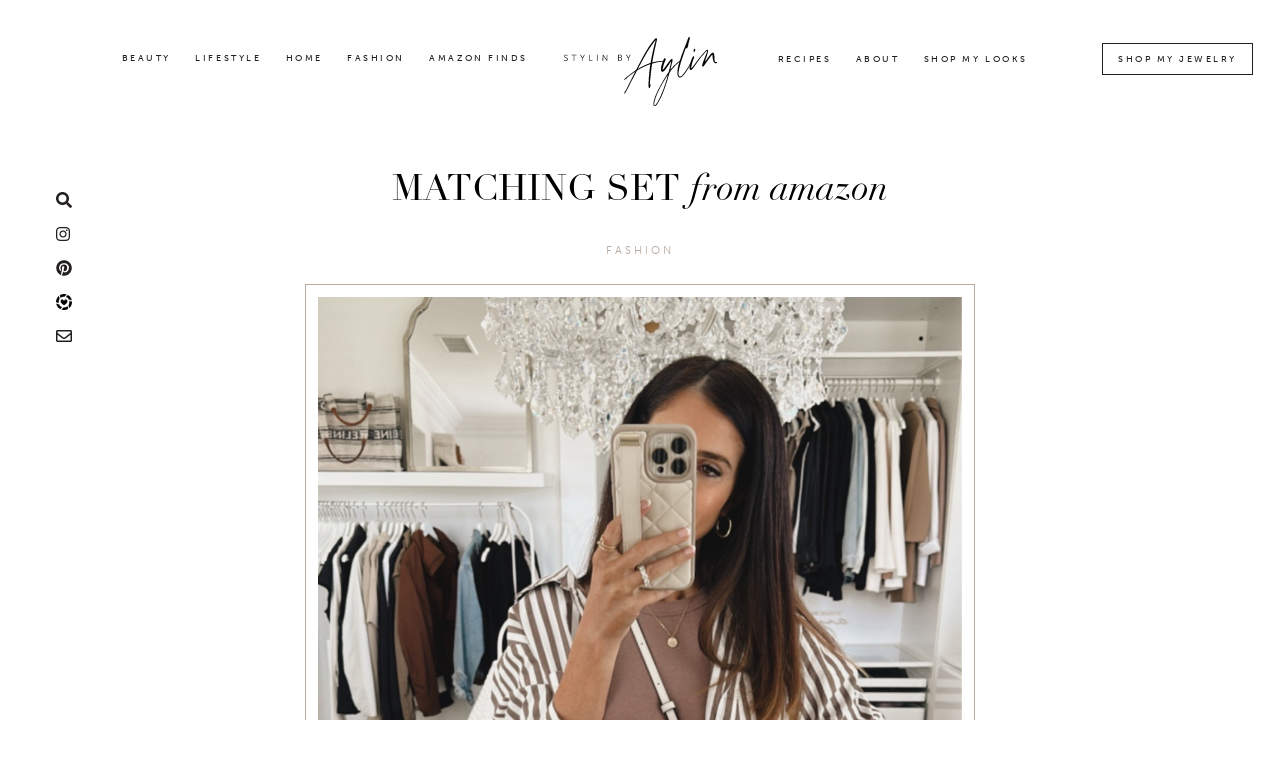

--- FILE ---
content_type: text/html; charset=UTF-8
request_url: https://stylinbyaylin.com/matching-set-from-amazon/
body_size: 101434
content:
<!DOCTYPE html>
<html lang="en">
<head>
	<script type="pmdelayedscript" data-cfasync="false" data-no-optimize="1" data-no-defer="1" data-no-minify="1">!function(){"use strict";function t(t){const e=t.match(/((?=([a-z0-9._!#$%+^&*()[\]<>-]+))\2@[a-z0-9._-]+\.[a-z0-9._-]+)/gi);return e?e[0]:""}function e(e){return t(a(e.toLowerCase()))}function a(t){return t.replace(/\s/g,"")}async function n(t){const e={sha256Hash:"",sha1Hash:""};if(!("msCrypto"in window)&&"https:"===location.protocol&&"crypto"in window&&"TextEncoder"in window){const a=(new TextEncoder).encode(t),[n,s]=await Promise.all([o("SHA-256",a),o("SHA-1",a)]);e.sha256Hash=n,e.sha1Hash=s}return e}async function o(t,e){const a=await crypto.subtle.digest(t,e);return Array.from(new Uint8Array(a)).map(t=>("00"+t.toString(16)).slice(-2)).join("")}function s(t){let e=!0;return Object.keys(t).forEach(a=>{0===t[a].length&&(e=!1)}),e}function i(t,e,a){t.splice(e,1);const n="?"+t.join("&")+a.hash;history.replaceState(null,"",n)}var c={checkEmail:t,validateEmail:e,trimInput:a,hashEmail:n,hasHashes:s,removeEmailAndReplaceHistory:i,detectEmails:async function(){const t=new URL(window.location.href),a=Array.from(t.searchParams.entries()).map(t=>`${t[0]}=${t[1]}`);let o,c;const r=["adt_eih","sh_kit"];if(a.forEach((t,e)=>{const a=decodeURIComponent(t),[n,s]=a.split("=");"adt_ei"===n&&(o={value:s,index:e}),r.includes(n)&&(c={value:s,index:e})}),o)e(o.value)&&n(o.value).then(t=>{if(s(t)){const e={value:t,created:Date.now()};localStorage.setItem("adt_ei",JSON.stringify(e)),localStorage.setItem("adt_emsrc","url")}});else if(c){const t={value:{sha256Hash:c.value,sha1Hash:""},created:Date.now()};localStorage.setItem("adt_ei",JSON.stringify(t)),localStorage.setItem("adt_emsrc","urlh")}o&&i(a,o.index,t),c&&i(a,c.index,t)}};const{detectEmails:r}=c;r()}();
</script><meta charset="utf-8">
<script type="text/javascript">
/* <![CDATA[ */
 var gform;gform||(document.addEventListener("gform_main_scripts_loaded",function(){gform.scriptsLoaded=!0}),window.addEventListener("DOMContentLoaded",function(){gform.domLoaded=!0}),gform={domLoaded:!1,scriptsLoaded:!1,initializeOnLoaded:function(o){gform.domLoaded&&gform.scriptsLoaded?o():!gform.domLoaded&&gform.scriptsLoaded?window.addEventListener("DOMContentLoaded",o):document.addEventListener("gform_main_scripts_loaded",o)},hooks:{action:{},filter:{}},addAction:function(o,n,r,t){gform.addHook("action",o,n,r,t)},addFilter:function(o,n,r,t){gform.addHook("filter",o,n,r,t)},doAction:function(o){gform.doHook("action",o,arguments)},applyFilters:function(o){return gform.doHook("filter",o,arguments)},removeAction:function(o,n){gform.removeHook("action",o,n)},removeFilter:function(o,n,r){gform.removeHook("filter",o,n,r)},addHook:function(o,n,r,t,i){null==gform.hooks[o][n]&&(gform.hooks[o][n]=[]);var e=gform.hooks[o][n];null==i&&(i=n+"_"+e.length),gform.hooks[o][n].push({tag:i,callable:r,priority:t=null==t?10:t})},doHook:function(n,o,r){var t;if(r=Array.prototype.slice.call(r,1),null!=gform.hooks[n][o]&&((o=gform.hooks[n][o]).sort(function(o,n){return o.priority-n.priority}),o.forEach(function(o){"function"!=typeof(t=o.callable)&&(t=window[t]),"action"==n?t.apply(null,r):r[0]=t.apply(null,r)})),"filter"==n)return r[0]},removeHook:function(o,n,t,i){var r;null!=gform.hooks[o][n]&&(r=(r=gform.hooks[o][n]).filter(function(o,n,r){return!!(null!=i&&i!=o.tag||null!=t&&t!=o.priority)}),gform.hooks[o][n]=r)}}); 
/* ]]> */
</script>

	<meta name="viewport" content="width=device-width, initial-scale=1, shrink-to-fit=no">
	
	<link rel="alternate" type="application/rss+xml" title="Stylin by Aylin RSS Feed" href="https://stylinbyaylin.com/feed/">
	
	
	<!-- Legacy IE Support For HTML5 Tags -->
	<!--[if lt IE 9]>
	<script src="http://html5shiv.googlecode.com/svn/trunk/html5.js"></script>
	<![endif]-->
	
	<link rel="shortcut icon" type="image/x-icon" href="https://stylinbyaylin.com/wp-content/uploads/2021/11/SBA-Submark-Black@3x-100.jpg">


<meta name="robots" content="index, follow, max-image-preview:large, max-snippet:-1, max-video-preview:-1">
<link rel="dns-prefetch" href="//use.typekit.net">
<style data-no-optimize="1" data-cfasync="false">
	.adthrive-ad {
		margin-top: 10px;
		margin-bottom: 10px;
		text-align: center;
		overflow-x: visible;
		clear: both;
		line-height: 0;
	}
	/* White Background For Mobile Sticky Video Player */
.adthrive-collapse-mobile-background {
background-color: #fff!important;
}
.adthrive-top-collapse-close > svg > * {
stroke: black;
font-family: sans-serif;
}
.adthrive-top-collapse-wrapper-video-title,
.adthrive-top-collapse-wrapper-bar a a.adthrive-learn-more-link {
color: black!important;
}
/* END White Background For Mobile Sticky Video Player */</style>
<script data-no-optimize="1" data-cfasync="false" defer src="[data-uri]"></script>

<script data-no-optimize="1" data-cfasync="false" defer src="[data-uri]"></script>
<link rel="dns-prefetch" href="https://ads.adthrive.com/"><link rel="preconnect" href="https://ads.adthrive.com/"><link rel="preconnect" href="https://ads.adthrive.com/" crossorigin>
	<!-- This site is optimized with the Yoast SEO Premium plugin v21.6 (Yoast SEO v22.7) - https://yoast.com/wordpress/plugins/seo/ -->
	<title>MATCHING SET from amazon - Stylin by Aylin</title><link rel="preload" href="https://stylinbyaylin.com/wp-content/uploads/2021/10/SBA-Logo-Black.svg" as="image" /><link rel="preload" href="https://stylinbyaylin.com/wp-content/uploads/2024/03/IMG_2359.jpg" as="image" imagesrcset="https://stylinbyaylin.com/wp-content/uploads/2024/03/IMG_2359.jpg 1153w, https://stylinbyaylin.com/wp-content/uploads/2024/03/IMG_2359-200x300.jpg 200w, https://stylinbyaylin.com/wp-content/uploads/2024/03/IMG_2359-682x1024.jpg 682w, https://stylinbyaylin.com/wp-content/uploads/2024/03/IMG_2359-768x1152.jpg 768w, https://stylinbyaylin.com/wp-content/uploads/2024/03/IMG_2359-1024x1536.jpg 1024w" imagesizes="(max-width: 1153px) 100vw, 1153px" /><style id="perfmatters-used-css">#sb_instagram{width:100%;margin:0 auto;padding:0;-webkit-box-sizing:border-box;-moz-box-sizing:border-box;box-sizing:border-box;}#sb_instagram:after{content:"";display:table;clear:both;}#sb_instagram #sbi_images{width:100%;float:left;line-height:0;-webkit-box-sizing:border-box;-moz-box-sizing:border-box;box-sizing:border-box;}#sb_instagram a{border-bottom:0 !important;}#sb_instagram #sbi_images img{display:block;padding:0 !important;margin:0 !important;max-width:100% !important;opacity:1 !important;font-size:10px !important;line-height:.9;color:#999;}@media all and (max-width:640px){#sb_instagram.sbi_width_resp{width:100% !important;}}body:after{content:url("https://stylinbyaylin.com/wp-content/plugins/instagram-feed-pro/css/../img/sbi-sprite.png");display:none;}#sbi_mod_error,#sbi_mod_link{display:none;}#sbi_mod_error{border:1px solid #ddd;background:#eee;color:#333;margin:0 0 10px 0;padding:10px 15px;font-size:13px;text-align:center;clear:both;-moz-border-radius:4px;-webkit-border-radius:4px;border-radius:4px;}#sbi_mod_error p{padding:5px 0 !important;margin:0 !important;line-height:1.3 !important;font-family:"Open Sans",Helvetica,Arial,sans-serif;font-size:13px;}#sbi_mod_error ol,#sbi_mod_error ul{padding:5px 0 5px 20px !important;margin:0 !important;}#sbi_mod_error li{padding:1px 0 !important;margin:0 !important;}#sbi_mod_error span{font-size:12px;font-style:italic;}@-webkit-keyframes sbi-sk-scaleout{0%{-webkit-transform:scale(0);}100%{-webkit-transform:scale(1);opacity:0;}}@keyframes sbi-sk-scaleout{0%{-webkit-transform:scale(0);-ms-transform:scale(0);transform:scale(0);}100%{-webkit-transform:scale(1);-ms-transform:scale(1);transform:scale(1);opacity:0;}}@-webkit-keyframes fa-spin{0%{-webkit-transform:rotate(0);transform:rotate(0);}100%{-webkit-transform:rotate(359deg);transform:rotate(359deg);}}@keyframes fa-spin{0%{-webkit-transform:rotate(0);transform:rotate(0);}100%{-webkit-transform:rotate(359deg);transform:rotate(359deg);}}#sb_instagram #sbi_load{float:left;clear:both;width:100%;text-align:center;}#sb_instagram #sbi_load{opacity:1;transition:all .5s ease-in;}@keyframes fadeOut{0%{opacity:1;}100%{opacity:0;}}:where(.wp-block-button__link){border-radius:9999px;box-shadow:none;padding:calc(.667em + 2px) calc(1.333em + 2px);text-decoration:none;}:where(.wp-block-columns){margin-bottom:1.75em;}:where(.wp-block-columns.has-background){padding:1.25em 2.375em;}:where(.wp-block-post-comments input[type=submit]){border:none;}:where(.wp-block-cover-image:not(.has-text-color)),:where(.wp-block-cover:not(.has-text-color)){color:#fff;}:where(.wp-block-cover-image.is-light:not(.has-text-color)),:where(.wp-block-cover.is-light:not(.has-text-color)){color:#000;}.wp-block-embed.alignleft,.wp-block-embed.alignright,.wp-block[data-align=left]>[data-type="core/embed"],.wp-block[data-align=right]>[data-type="core/embed"]{max-width:360px;width:100%;}.wp-block-embed.alignleft .wp-block-embed__wrapper,.wp-block-embed.alignright .wp-block-embed__wrapper,.wp-block[data-align=left]>[data-type="core/embed"] .wp-block-embed__wrapper,.wp-block[data-align=right]>[data-type="core/embed"] .wp-block-embed__wrapper{min-width:280px;}.wp-block-cover .wp-block-embed{min-height:240px;min-width:320px;}.wp-block-embed{overflow-wrap:break-word;}.wp-block-embed figcaption{margin-bottom:1em;margin-top:.5em;}.wp-block-embed iframe{max-width:100%;}.wp-block-embed__wrapper{position:relative;}.wp-embed-responsive .wp-has-aspect-ratio .wp-block-embed__wrapper:before{content:"";display:block;padding-top:50%;}.wp-embed-responsive .wp-has-aspect-ratio iframe{bottom:0;height:100%;left:0;position:absolute;right:0;top:0;width:100%;}.wp-embed-responsive .wp-embed-aspect-21-9 .wp-block-embed__wrapper:before{padding-top:42.85%;}.wp-embed-responsive .wp-embed-aspect-18-9 .wp-block-embed__wrapper:before{padding-top:50%;}.wp-embed-responsive .wp-embed-aspect-16-9 .wp-block-embed__wrapper:before{padding-top:56.25%;}.wp-embed-responsive .wp-embed-aspect-4-3 .wp-block-embed__wrapper:before{padding-top:75%;}.wp-embed-responsive .wp-embed-aspect-1-1 .wp-block-embed__wrapper:before{padding-top:100%;}.wp-embed-responsive .wp-embed-aspect-9-16 .wp-block-embed__wrapper:before{padding-top:177.77%;}.wp-embed-responsive .wp-embed-aspect-1-2 .wp-block-embed__wrapper:before{padding-top:200%;}:where(.wp-block-file){margin-bottom:1.5em;}:where(.wp-block-file__button){border-radius:2em;display:inline-block;padding:.5em 1em;}:where(.wp-block-file__button):is(a):active,:where(.wp-block-file__button):is(a):focus,:where(.wp-block-file__button):is(a):hover,:where(.wp-block-file__button):is(a):visited{box-shadow:none;color:#fff;opacity:.85;text-decoration:none;}@keyframes turn-on-visibility{0%{opacity:0;}to{opacity:1;}}@keyframes turn-off-visibility{0%{opacity:1;visibility:visible;}99%{opacity:0;visibility:visible;}to{opacity:0;visibility:hidden;}}@keyframes lightbox-zoom-in{0%{transform:translate(calc(( -100vw + var(--wp--lightbox-scrollbar-width) ) / 2 + var(--wp--lightbox-initial-left-position)),calc(-50vh + var(--wp--lightbox-initial-top-position))) scale(var(--wp--lightbox-scale));}to{transform:translate(-50%,-50%) scale(1);}}@keyframes lightbox-zoom-out{0%{transform:translate(-50%,-50%) scale(1);visibility:visible;}99%{visibility:visible;}to{transform:translate(calc(( -100vw + var(--wp--lightbox-scrollbar-width) ) / 2 + var(--wp--lightbox-initial-left-position)),calc(-50vh + var(--wp--lightbox-initial-top-position))) scale(var(--wp--lightbox-scale));visibility:hidden;}}:where(.wp-block-latest-comments:not([style*=line-height] .wp-block-latest-comments__comment)){line-height:1.1;}:where(.wp-block-latest-comments:not([style*=line-height] .wp-block-latest-comments__comment-excerpt p)){line-height:1.8;}ol,ul{box-sizing:border-box;}:where(.wp-block-navigation.has-background .wp-block-navigation-item a:not(.wp-element-button)),:where(.wp-block-navigation.has-background .wp-block-navigation-submenu a:not(.wp-element-button)){padding:.5em 1em;}:where(.wp-block-navigation .wp-block-navigation__submenu-container .wp-block-navigation-item a:not(.wp-element-button)),:where(.wp-block-navigation .wp-block-navigation__submenu-container .wp-block-navigation-submenu a:not(.wp-element-button)),:where(.wp-block-navigation .wp-block-navigation__submenu-container .wp-block-navigation-submenu button.wp-block-navigation-item__content),:where(.wp-block-navigation .wp-block-navigation__submenu-container .wp-block-pages-list__item button.wp-block-navigation-item__content){padding:.5em 1em;}@keyframes overlay-menu__fade-in-animation{0%{opacity:0;transform:translateY(.5em);}to{opacity:1;transform:translateY(0);}}:where(p.has-text-color:not(.has-link-color)) a{color:inherit;}:where(.wp-block-post-excerpt){margin-bottom:var(--wp--style--block-gap);margin-top:var(--wp--style--block-gap);}:where(.wp-block-preformatted.has-background){padding:1.25em 2.375em;}:where(.wp-block-pullquote){margin:0 0 1em;}:where(.wp-block-search__button){border:1px solid #ccc;padding:6px 10px;}:where(.wp-block-search__button-inside .wp-block-search__inside-wrapper){border:1px solid #949494;box-sizing:border-box;padding:4px;}:where(.wp-block-search__button-inside .wp-block-search__inside-wrapper) :where(.wp-block-search__button){padding:4px 8px;}:where(.wp-block-term-description){margin-bottom:var(--wp--style--block-gap);margin-top:var(--wp--style--block-gap);}:where(pre.wp-block-verse){font-family:inherit;}.editor-styles-wrapper,.entry-content{counter-reset:footnotes;}:root{--wp--preset--font-size--normal:16px;--wp--preset--font-size--huge:42px;}.aligncenter{clear:both;}html :where(.has-border-color){border-style:solid;}html :where([style*=border-top-color]){border-top-style:solid;}html :where([style*=border-right-color]){border-right-style:solid;}html :where([style*=border-bottom-color]){border-bottom-style:solid;}html :where([style*=border-left-color]){border-left-style:solid;}html :where([style*=border-width]){border-style:solid;}html :where([style*=border-top-width]){border-top-style:solid;}html :where([style*=border-right-width]){border-right-style:solid;}html :where([style*=border-bottom-width]){border-bottom-style:solid;}html :where([style*=border-left-width]){border-left-style:solid;}html :where(img[class*=wp-image-]){height:auto;max-width:100%;}:where(figure){margin:0 0 1em;}html :where(.is-position-sticky){--wp-admin--admin-bar--position-offset:var(--wp-admin--admin-bar--height,0px);}@media screen and (max-width:600px){html :where(.is-position-sticky){--wp-admin--admin-bar--position-offset:0px;}}@font-face{font-family:gform-icons-theme;src:url("https://stylinbyaylin.com/wp-content/plugins/gravityforms/assets/css/dist/../../../fonts/gform-icons-theme.woff2?cocjn") format("woff2"),url("https://stylinbyaylin.com/wp-content/plugins/gravityforms/assets/css/dist/../../../fonts/gform-icons-theme.ttf?cocjn") format("truetype"),url("https://stylinbyaylin.com/wp-content/plugins/gravityforms/assets/css/dist/../../../fonts/gform-icons-theme.woff?cocjn") format("woff"),url("https://stylinbyaylin.com/wp-content/plugins/gravityforms/assets/css/dist/../../../fonts/gform-icons-theme.svg?cocjn#gform-icons-theme") format("svg");font-weight:400;font-style:normal;font-display:block;}.gform_wrapper.gravity-theme ::-ms-reveal{display:none;}.gform_wrapper.gravity-theme .gform_validation_container,body .gform_wrapper.gravity-theme .gform_body .gform_fields .gfield.gform_validation_container,body .gform_wrapper.gravity-theme .gform_fields .gfield.gform_validation_container,body .gform_wrapper.gravity-theme .gform_validation_container{display:none !important;left:-9000px;position:absolute !important;}@media only screen and (max-width:641px){.gform_wrapper.gravity-theme input:not([type=radio]):not([type=checkbox]):not([type=image]):not([type=file]){line-height:2;min-height:32px;}}.gform_wrapper.gravity-theme .gf_hidden,.gform_wrapper.gravity-theme .gform_hidden{display:none;}.gform_wrapper.gravity-theme .hidden_label .gfield_label,.gform_wrapper.gravity-theme .hidden_sub_label,.gform_wrapper.gravity-theme .screen-reader-text{border:0;clip:rect(1px,1px,1px,1px);clip-path:inset(50%);height:1px;margin:-1px;overflow:hidden;padding:0;position:absolute;width:1px;word-wrap:normal !important;}.gform_wrapper.gravity-theme .gfield input,.gform_wrapper.gravity-theme .gfield select{max-width:100%;}.gform_wrapper.gravity-theme .gfield input.large,.gform_wrapper.gravity-theme .gfield select.large{width:100%;}.gform_wrapper.gravity-theme *{box-sizing:border-box;}.gform_wrapper.gravity-theme .gform_fields{display:grid;grid-column-gap:2%;grid-row-gap:16px;grid-template-columns:repeat(12,1fr);grid-template-rows:repeat(auto-fill,auto);width:100%;}.gform_wrapper.gravity-theme .gfield{grid-column:1/-1;min-width:0;}.gform_wrapper.gravity-theme .gfield.gfield--width-full{grid-column:span 12;-ms-grid-column-span:12;}@media (max-width:640px){.gform_wrapper.gravity-theme .gform_fields{grid-column-gap:0;}.gform_wrapper.gravity-theme .gfield:not(.gfield--width-full){grid-column:1/-1;}}html[dir=rtl] .gform_wrapper.gravity-theme code,html[dir=rtl] .gform_wrapper.gravity-theme input[type=email],html[dir=rtl] .gform_wrapper.gravity-theme input[type=tel],html[dir=rtl] .gform_wrapper.gravity-theme input[type=url]{direction:rtl;}html[dir=rtl] .gform_wrapper.gravity-theme .gfield_label{direction:rtl;}html[dir=rtl] .gform_wrapper.gravity-theme .gfield_required{margin-left:0;margin-right:4px;}html[dir=rtl] .gform_wrapper.gravity-theme ::-webkit-input-placeholder{text-align:right;}html[dir=rtl] .gform_wrapper.gravity-theme ::-moz-placeholder{text-align:right;}html[dir=rtl] .gform_wrapper.gravity-theme :-ms-input-placeholder{text-align:right;}html[dir=rtl] .gform_wrapper.gravity-theme :-moz-placeholder{text-align:right;}.gform_wrapper.gravity-theme .gfield_label{display:inline-block;font-size:16px;font-weight:700;margin-bottom:8px;padding:0;}.gform_wrapper.gravity-theme .gfield_required{color:#c02b0a;display:inline-block;font-size:13.008px;padding-inline-start:.125em;}.gform_wrapper.gravity-theme .gfield_required .gfield_required_custom,.gform_wrapper.gravity-theme .gfield_required .gfield_required_text{font-style:italic;font-weight:400;}.gform_wrapper.gravity-theme .gfield_error .gfield_repeater_cell label,.gform_wrapper.gravity-theme .gfield_error label,.gform_wrapper.gravity-theme .gfield_error legend,.gform_wrapper.gravity-theme .gfield_validation_message,.gform_wrapper.gravity-theme .validation_message,.gform_wrapper.gravity-theme [aria-invalid=true]+label,.gform_wrapper.gravity-theme label+[aria-invalid=true]{color:#c02b0a;}.gform_wrapper.gravity-theme button.button:disabled{opacity:.6;}.gform_wrapper.gravity-theme #field_submit,.gform_wrapper.gravity-theme .gform_footer{display:flex;}.gform_wrapper.gravity-theme #field_submit input,.gform_wrapper.gravity-theme .gform_footer input{align-self:flex-end;}.gform_wrapper.gravity-theme .description,.gform_wrapper.gravity-theme .gfield_description,.gform_wrapper.gravity-theme .gsection_description,.gform_wrapper.gravity-theme .instruction{clear:both;font-family:inherit;font-size:15px;letter-spacing:normal;line-height:inherit;padding-top:13px;width:100%;}.gform_wrapper.gravity-theme .gform_footer,.gform_wrapper.gravity-theme .gform_page_footer{margin:6px 0 0;padding:16px 0;}.gform_wrapper.gravity-theme .gform_footer button,.gform_wrapper.gravity-theme .gform_footer input,.gform_wrapper.gravity-theme .gform_page_footer button,.gform_wrapper.gravity-theme .gform_page_footer input{margin-bottom:8px;}.gform_wrapper.gravity-theme .gform_footer button.button:disabled,.gform_wrapper.gravity-theme .gform_footer input.button:disabled,.gform_wrapper.gravity-theme .gform_page_footer button.button:disabled,.gform_wrapper.gravity-theme .gform_page_footer input.button:disabled{opacity:.6;}.gform_wrapper.gravity-theme .gform_footer button+input,.gform_wrapper.gravity-theme .gform_footer input+button,.gform_wrapper.gravity-theme .gform_footer input+input,.gform_wrapper.gravity-theme .gform_page_footer button+input,.gform_wrapper.gravity-theme .gform_page_footer input+button,.gform_wrapper.gravity-theme .gform_page_footer input+input{margin-left:8px;}html[dir=rtl] .gform_wrapper.gravity-theme button+input,html[dir=rtl] .gform_wrapper.gravity-theme input+button,html[dir=rtl] .gform_wrapper.gravity-theme input+input{margin-right:8px;}.gform_wrapper.gravity-theme input[type=number]{display:inline-block;}.gform_wrapper.gravity-theme input[type=color],.gform_wrapper.gravity-theme input[type=date],.gform_wrapper.gravity-theme input[type=datetime-local],.gform_wrapper.gravity-theme input[type=datetime],.gform_wrapper.gravity-theme input[type=email],.gform_wrapper.gravity-theme input[type=month],.gform_wrapper.gravity-theme input[type=number],.gform_wrapper.gravity-theme input[type=password],.gform_wrapper.gravity-theme input[type=search],.gform_wrapper.gravity-theme input[type=tel],.gform_wrapper.gravity-theme input[type=text],.gform_wrapper.gravity-theme input[type=time],.gform_wrapper.gravity-theme input[type=url],.gform_wrapper.gravity-theme input[type=week],.gform_wrapper.gravity-theme select,.gform_wrapper.gravity-theme textarea{font-size:15px;margin-bottom:0;margin-top:0;padding:8px;}</style>
	<link rel="canonical" href="https://stylinbyaylin.com/matching-set-from-amazon/">
	<meta property="og:locale" content="en_US">
	<meta property="og:type" content="article">
	<meta property="og:title" content="MATCHING SET from amazon">
	<meta property="og:description" content="&nbsp; I&rsquo;m such a huge fan of matching sets and I&rsquo;m always on the lookout for comfy pieces. This button up shirt and high waisted shorts are versatile, comfortable,&nbsp; and the best part&hellip;both pieces are budget friendly. I paired them with this tank top from Target which is such a great closet staple. It&rsquo;s under...">
	<meta property="og:url" content="https://stylinbyaylin.com/matching-set-from-amazon/">
	<meta property="og:site_name" content="Stylin by Aylin">
	<meta property="article:published_time" content="2024-03-27T17:26:32+00:00">
	<meta property="og:image" content="https://stylinbyaylin.com/wp-content/uploads/2024/03/IMG_2359.jpg">
	<meta property="og:image:width" content="1153">
	<meta property="og:image:height" content="1730">
	<meta property="og:image:type" content="image/jpeg">
	<meta name="author" content="Megan">
	<meta name="twitter:card" content="summary_large_image">
	<meta name="twitter:label1" content="Written by">
	<meta name="twitter:data1" content="Megan">
	<meta name="twitter:label2" content="Est. reading time">
	<meta name="twitter:data2" content="2 minutes">
	<script type="application/ld+json" class="yoast-schema-graph">{"@context":"https://schema.org","@graph":[{"@type":"WebPage","@id":"https://stylinbyaylin.com/matching-set-from-amazon/","url":"https://stylinbyaylin.com/matching-set-from-amazon/","name":"MATCHING SET from amazon - Stylin by Aylin","isPartOf":{"@id":"https://stylinbyaylin.com/#website"},"primaryImageOfPage":{"@id":"https://stylinbyaylin.com/matching-set-from-amazon/#primaryimage"},"image":{"@id":"https://stylinbyaylin.com/matching-set-from-amazon/#primaryimage"},"thumbnailUrl":"https://stylinbyaylin.com/wp-content/uploads/2024/03/IMG_2359.jpg","datePublished":"2024-03-27T17:26:32+00:00","dateModified":"2024-03-27T17:26:32+00:00","author":{"@id":"https://stylinbyaylin.com/#/schema/person/e1074859fc4b1a2088939e83ae18414d"},"breadcrumb":{"@id":"https://stylinbyaylin.com/matching-set-from-amazon/#breadcrumb"},"inLanguage":"en-US","potentialAction":[{"@type":"ReadAction","target":["https://stylinbyaylin.com/matching-set-from-amazon/"]}]},{"@type":"ImageObject","inLanguage":"en-US","@id":"https://stylinbyaylin.com/matching-set-from-amazon/#primaryimage","url":"https://stylinbyaylin.com/wp-content/uploads/2024/03/IMG_2359.jpg","contentUrl":"https://stylinbyaylin.com/wp-content/uploads/2024/03/IMG_2359.jpg","width":1153,"height":1730},{"@type":"BreadcrumbList","@id":"https://stylinbyaylin.com/matching-set-from-amazon/#breadcrumb","itemListElement":[{"@type":"ListItem","position":1,"name":"Home","item":"https://stylinbyaylin.com/"},{"@type":"ListItem","position":2,"name":"MATCHING SET from amazon"}]},{"@type":"WebSite","@id":"https://stylinbyaylin.com/#website","url":"https://stylinbyaylin.com/","name":"Stylin by Aylin","description":"","potentialAction":[{"@type":"SearchAction","target":{"@type":"EntryPoint","urlTemplate":"https://stylinbyaylin.com/?s={search_term_string}"},"query-input":"required name=search_term_string"}],"inLanguage":"en-US"},{"@type":"Person","@id":"https://stylinbyaylin.com/#/schema/person/e1074859fc4b1a2088939e83ae18414d","name":"Megan","image":{"@type":"ImageObject","inLanguage":"en-US","@id":"https://stylinbyaylin.com/#/schema/person/image/","url":"https://secure.gravatar.com/avatar/7631d22590a5b8cf29d8a4d758ece2ce?s=96&d=mm&r=g","contentUrl":"https://secure.gravatar.com/avatar/7631d22590a5b8cf29d8a4d758ece2ce?s=96&d=mm&r=g","caption":"Megan"},"url":"https://stylinbyaylin.com/author/megan/"}]}</script>
	<!-- / Yoast SEO Premium plugin. -->


<link rel="dns-prefetch" href="//cdnjs.cloudflare.com">
<link rel="dns-prefetch" href="//cdn.jsdelivr.net">
<link rel="dns-prefetch" href="//use.typekit.net">
<link rel="stylesheet" id="sbi_styles-css" data-pmdelayedstyle="https://stylinbyaylin.com/wp-content/plugins/instagram-feed-pro/css/sbi-styles.min.css?ver=5.12.6" type="text/css" media="all">
<link rel="stylesheet" id="wp-block-library-css" data-pmdelayedstyle="https://stylinbyaylin.com/wp-includes/css/dist/block-library/style.min.css?ver=6.5.7" type="text/css" media="all">
<style id="safe-svg-svg-icon-style-inline-css" type="text/css">
.safe-svg-cover{text-align:center}.safe-svg-cover .safe-svg-inside{display:inline-block;max-width:100%}.safe-svg-cover svg{height:100%;max-height:100%;max-width:100%;width:100%}

</style>
<style id="classic-theme-styles-inline-css" type="text/css">
/*! This file is auto-generated */
.wp-block-button__link{color:#fff;background-color:#32373c;border-radius:9999px;box-shadow:none;text-decoration:none;padding:calc(.667em + 2px) calc(1.333em + 2px);font-size:1.125em}.wp-block-file__button{background:#32373c;color:#fff;text-decoration:none}
</style>
<style id="global-styles-inline-css" type="text/css">
body{--wp--preset--color--black: #000000;--wp--preset--color--cyan-bluish-gray: #abb8c3;--wp--preset--color--white: #ffffff;--wp--preset--color--pale-pink: #f78da7;--wp--preset--color--vivid-red: #cf2e2e;--wp--preset--color--luminous-vivid-orange: #ff6900;--wp--preset--color--luminous-vivid-amber: #fcb900;--wp--preset--color--light-green-cyan: #7bdcb5;--wp--preset--color--vivid-green-cyan: #00d084;--wp--preset--color--pale-cyan-blue: #8ed1fc;--wp--preset--color--vivid-cyan-blue: #0693e3;--wp--preset--color--vivid-purple: #9b51e0;--wp--preset--gradient--vivid-cyan-blue-to-vivid-purple: linear-gradient(135deg,rgba(6,147,227,1) 0%,rgb(155,81,224) 100%);--wp--preset--gradient--light-green-cyan-to-vivid-green-cyan: linear-gradient(135deg,rgb(122,220,180) 0%,rgb(0,208,130) 100%);--wp--preset--gradient--luminous-vivid-amber-to-luminous-vivid-orange: linear-gradient(135deg,rgba(252,185,0,1) 0%,rgba(255,105,0,1) 100%);--wp--preset--gradient--luminous-vivid-orange-to-vivid-red: linear-gradient(135deg,rgba(255,105,0,1) 0%,rgb(207,46,46) 100%);--wp--preset--gradient--very-light-gray-to-cyan-bluish-gray: linear-gradient(135deg,rgb(238,238,238) 0%,rgb(169,184,195) 100%);--wp--preset--gradient--cool-to-warm-spectrum: linear-gradient(135deg,rgb(74,234,220) 0%,rgb(151,120,209) 20%,rgb(207,42,186) 40%,rgb(238,44,130) 60%,rgb(251,105,98) 80%,rgb(254,248,76) 100%);--wp--preset--gradient--blush-light-purple: linear-gradient(135deg,rgb(255,206,236) 0%,rgb(152,150,240) 100%);--wp--preset--gradient--blush-bordeaux: linear-gradient(135deg,rgb(254,205,165) 0%,rgb(254,45,45) 50%,rgb(107,0,62) 100%);--wp--preset--gradient--luminous-dusk: linear-gradient(135deg,rgb(255,203,112) 0%,rgb(199,81,192) 50%,rgb(65,88,208) 100%);--wp--preset--gradient--pale-ocean: linear-gradient(135deg,rgb(255,245,203) 0%,rgb(182,227,212) 50%,rgb(51,167,181) 100%);--wp--preset--gradient--electric-grass: linear-gradient(135deg,rgb(202,248,128) 0%,rgb(113,206,126) 100%);--wp--preset--gradient--midnight: linear-gradient(135deg,rgb(2,3,129) 0%,rgb(40,116,252) 100%);--wp--preset--font-size--small: 13px;--wp--preset--font-size--medium: 20px;--wp--preset--font-size--large: 36px;--wp--preset--font-size--x-large: 42px;--wp--preset--spacing--20: 0.44rem;--wp--preset--spacing--30: 0.67rem;--wp--preset--spacing--40: 1rem;--wp--preset--spacing--50: 1.5rem;--wp--preset--spacing--60: 2.25rem;--wp--preset--spacing--70: 3.38rem;--wp--preset--spacing--80: 5.06rem;--wp--preset--shadow--natural: 6px 6px 9px rgba(0, 0, 0, 0.2);--wp--preset--shadow--deep: 12px 12px 50px rgba(0, 0, 0, 0.4);--wp--preset--shadow--sharp: 6px 6px 0px rgba(0, 0, 0, 0.2);--wp--preset--shadow--outlined: 6px 6px 0px -3px rgba(255, 255, 255, 1), 6px 6px rgba(0, 0, 0, 1);--wp--preset--shadow--crisp: 6px 6px 0px rgba(0, 0, 0, 1);}:where(.is-layout-flex){gap: 0.5em;}:where(.is-layout-grid){gap: 0.5em;}body .is-layout-flex{display: flex;}body .is-layout-flex{flex-wrap: wrap;align-items: center;}body .is-layout-flex > *{margin: 0;}body .is-layout-grid{display: grid;}body .is-layout-grid > *{margin: 0;}:where(.wp-block-columns.is-layout-flex){gap: 2em;}:where(.wp-block-columns.is-layout-grid){gap: 2em;}:where(.wp-block-post-template.is-layout-flex){gap: 1.25em;}:where(.wp-block-post-template.is-layout-grid){gap: 1.25em;}.has-black-color{color: var(--wp--preset--color--black) !important;}.has-cyan-bluish-gray-color{color: var(--wp--preset--color--cyan-bluish-gray) !important;}.has-white-color{color: var(--wp--preset--color--white) !important;}.has-pale-pink-color{color: var(--wp--preset--color--pale-pink) !important;}.has-vivid-red-color{color: var(--wp--preset--color--vivid-red) !important;}.has-luminous-vivid-orange-color{color: var(--wp--preset--color--luminous-vivid-orange) !important;}.has-luminous-vivid-amber-color{color: var(--wp--preset--color--luminous-vivid-amber) !important;}.has-light-green-cyan-color{color: var(--wp--preset--color--light-green-cyan) !important;}.has-vivid-green-cyan-color{color: var(--wp--preset--color--vivid-green-cyan) !important;}.has-pale-cyan-blue-color{color: var(--wp--preset--color--pale-cyan-blue) !important;}.has-vivid-cyan-blue-color{color: var(--wp--preset--color--vivid-cyan-blue) !important;}.has-vivid-purple-color{color: var(--wp--preset--color--vivid-purple) !important;}.has-black-background-color{background-color: var(--wp--preset--color--black) !important;}.has-cyan-bluish-gray-background-color{background-color: var(--wp--preset--color--cyan-bluish-gray) !important;}.has-white-background-color{background-color: var(--wp--preset--color--white) !important;}.has-pale-pink-background-color{background-color: var(--wp--preset--color--pale-pink) !important;}.has-vivid-red-background-color{background-color: var(--wp--preset--color--vivid-red) !important;}.has-luminous-vivid-orange-background-color{background-color: var(--wp--preset--color--luminous-vivid-orange) !important;}.has-luminous-vivid-amber-background-color{background-color: var(--wp--preset--color--luminous-vivid-amber) !important;}.has-light-green-cyan-background-color{background-color: var(--wp--preset--color--light-green-cyan) !important;}.has-vivid-green-cyan-background-color{background-color: var(--wp--preset--color--vivid-green-cyan) !important;}.has-pale-cyan-blue-background-color{background-color: var(--wp--preset--color--pale-cyan-blue) !important;}.has-vivid-cyan-blue-background-color{background-color: var(--wp--preset--color--vivid-cyan-blue) !important;}.has-vivid-purple-background-color{background-color: var(--wp--preset--color--vivid-purple) !important;}.has-black-border-color{border-color: var(--wp--preset--color--black) !important;}.has-cyan-bluish-gray-border-color{border-color: var(--wp--preset--color--cyan-bluish-gray) !important;}.has-white-border-color{border-color: var(--wp--preset--color--white) !important;}.has-pale-pink-border-color{border-color: var(--wp--preset--color--pale-pink) !important;}.has-vivid-red-border-color{border-color: var(--wp--preset--color--vivid-red) !important;}.has-luminous-vivid-orange-border-color{border-color: var(--wp--preset--color--luminous-vivid-orange) !important;}.has-luminous-vivid-amber-border-color{border-color: var(--wp--preset--color--luminous-vivid-amber) !important;}.has-light-green-cyan-border-color{border-color: var(--wp--preset--color--light-green-cyan) !important;}.has-vivid-green-cyan-border-color{border-color: var(--wp--preset--color--vivid-green-cyan) !important;}.has-pale-cyan-blue-border-color{border-color: var(--wp--preset--color--pale-cyan-blue) !important;}.has-vivid-cyan-blue-border-color{border-color: var(--wp--preset--color--vivid-cyan-blue) !important;}.has-vivid-purple-border-color{border-color: var(--wp--preset--color--vivid-purple) !important;}.has-vivid-cyan-blue-to-vivid-purple-gradient-background{background: var(--wp--preset--gradient--vivid-cyan-blue-to-vivid-purple) !important;}.has-light-green-cyan-to-vivid-green-cyan-gradient-background{background: var(--wp--preset--gradient--light-green-cyan-to-vivid-green-cyan) !important;}.has-luminous-vivid-amber-to-luminous-vivid-orange-gradient-background{background: var(--wp--preset--gradient--luminous-vivid-amber-to-luminous-vivid-orange) !important;}.has-luminous-vivid-orange-to-vivid-red-gradient-background{background: var(--wp--preset--gradient--luminous-vivid-orange-to-vivid-red) !important;}.has-very-light-gray-to-cyan-bluish-gray-gradient-background{background: var(--wp--preset--gradient--very-light-gray-to-cyan-bluish-gray) !important;}.has-cool-to-warm-spectrum-gradient-background{background: var(--wp--preset--gradient--cool-to-warm-spectrum) !important;}.has-blush-light-purple-gradient-background{background: var(--wp--preset--gradient--blush-light-purple) !important;}.has-blush-bordeaux-gradient-background{background: var(--wp--preset--gradient--blush-bordeaux) !important;}.has-luminous-dusk-gradient-background{background: var(--wp--preset--gradient--luminous-dusk) !important;}.has-pale-ocean-gradient-background{background: var(--wp--preset--gradient--pale-ocean) !important;}.has-electric-grass-gradient-background{background: var(--wp--preset--gradient--electric-grass) !important;}.has-midnight-gradient-background{background: var(--wp--preset--gradient--midnight) !important;}.has-small-font-size{font-size: var(--wp--preset--font-size--small) !important;}.has-medium-font-size{font-size: var(--wp--preset--font-size--medium) !important;}.has-large-font-size{font-size: var(--wp--preset--font-size--large) !important;}.has-x-large-font-size{font-size: var(--wp--preset--font-size--x-large) !important;}
.wp-block-navigation a:where(:not(.wp-element-button)){color: inherit;}
:where(.wp-block-post-template.is-layout-flex){gap: 1.25em;}:where(.wp-block-post-template.is-layout-grid){gap: 1.25em;}
:where(.wp-block-columns.is-layout-flex){gap: 2em;}:where(.wp-block-columns.is-layout-grid){gap: 2em;}
.wp-block-pullquote{font-size: 1.5em;line-height: 1.6;}
</style>
<link rel="stylesheet" id="fonts-typekit-css" href="https://use.typekit.net/sck5kys.css?ver=6.5.7" type="text/css" media="all">
<link rel="stylesheet" id="font-awesome-css" href="https://cdnjs.cloudflare.com/ajax/libs/font-awesome/5.13.0/css/all.min.css?ver=6.5.7" type="text/css" media="all">
<link rel="stylesheet" id="normalize-css" href="https://cdnjs.cloudflare.com/ajax/libs/normalize/7.0.0/normalize.min.css?ver=7.0.0" type="text/css" media="all">
<link rel="stylesheet" id="stylesheet-css" href="https://stylinbyaylin.com/wp-content/themes/stylin-by-aylin/style.css?ver=1" type="text/css" media="all">
<link rel="stylesheet" id="vanilla-styles-css" href="https://stylinbyaylin.com/wp-content/themes/stylin-by-aylin/vanilla-style.css?ver=1768463168" type="text/css" media="all">
<script type="text/javascript" src="https://stylinbyaylin.com/wp-includes/js/jquery/jquery.min.js?ver=3.7.1" id="jquery-core-js"></script>
<script type="text/javascript" src="https://stylinbyaylin.com/wp-includes/js/jquery/jquery-migrate.min.js?ver=3.4.1" id="jquery-migrate-js" defer></script>
<script type="text/javascript" src="https://cdnjs.cloudflare.com/ajax/libs/font-awesome/5.13.0/js/all.min.js?ver=5.13.0" id="font-awesome-js" defer></script>
<script type="text/javascript" src="https://cdnjs.cloudflare.com/ajax/libs/font-awesome/5.13.0/js/v4-shims.min.js?ver=5.13.0" id="font-awesome-4-shim-js" defer></script>
<script type="text/javascript" src="https://stylinbyaylin.com/wp-content/themes/stylin-by-aylin/_static/js/scrollreveal-min.js?ver=6.5.7" id="scrollreveal-js" defer></script>
<link rel="alternate" type="application/json+oembed" href="https://stylinbyaylin.com/wp-json/oembed/1.0/embed?url=https%3A%2F%2Fstylinbyaylin.com%2Fmatching-set-from-amazon%2F">
<link rel="alternate" type="text/xml+oembed" href="https://stylinbyaylin.com/wp-json/oembed/1.0/embed?url=https%3A%2F%2Fstylinbyaylin.com%2Fmatching-set-from-amazon%2F&amp;format=xml">


<!-- CJT Global Block (33) - Google Analytics - START -->
<!-- Google tag (gtag.js) -->
<script async src="https://www.googletagmanager.com/gtag/js?id=G-M290J78N9X"></script>
<script defer src="[data-uri]"></script>
<!-- CJT Global Block (33) - Google Analytics - END -->

<script data-no-optimize="1" data-cfasync="false" id="cls-disable-ads-abfaf84" defer src="[data-uri]"></script><noscript><style>.perfmatters-lazy[data-src]{display:none !important;}</style></noscript><style>.perfmatters-lazy-youtube{position:relative;width:100%;max-width:100%;height:0;padding-bottom:56.23%;overflow:hidden}.perfmatters-lazy-youtube img{position:absolute;top:0;right:0;bottom:0;left:0;display:block;width:100%;max-width:100%;height:auto;margin:auto;border:none;cursor:pointer;transition:.5s all;-webkit-transition:.5s all;-moz-transition:.5s all}.perfmatters-lazy-youtube img:hover{-webkit-filter:brightness(75%)}.perfmatters-lazy-youtube .play{position:absolute;top:50%;left:50%;right:auto;width:68px;height:48px;margin-left:-34px;margin-top:-24px;background:url(https://stylinbyaylin.com/wp-content/plugins/perfmatters/img/youtube.svg) no-repeat;background-position:center;background-size:cover;pointer-events:none;filter:grayscale(1)}.perfmatters-lazy-youtube:hover .play{filter:grayscale(0)}.perfmatters-lazy-youtube iframe{position:absolute;top:0;left:0;width:100%;height:100%;z-index:99}.wp-has-aspect-ratio .wp-block-embed__wrapper{position:relative;}.wp-has-aspect-ratio .perfmatters-lazy-youtube{position:absolute;top:0;right:0;bottom:0;left:0;width:100%;height:100%;padding-bottom:0}.perfmatters-lazy.pmloaded,.perfmatters-lazy.pmloaded>img,.perfmatters-lazy>img.pmloaded,.perfmatters-lazy[data-ll-status=entered]{animation:500ms pmFadeIn}@keyframes pmFadeIn{0%{opacity:0}100%{opacity:1}}</style></head>

<body class="post-template-default single single-post postid-39230 single-format-standard adthrive-disable-all post-matching-set-from-amazon">
	
	<div id="outer-wrapper">
		
		<header class="site-header">
			<div class="site-header__inner container">

				<div class="menu-trigger">
					<input type="checkbox" id="menu-toggle">
					<label for="menu-toggle"><span>Toggle Menu</span></label>
				</div>

				<nav class="site-menu site-menu__left">
					<div class="menu-menu-left-container"><ul id="menu-menu-left" class="menu"><li id="menu-item-120" class="menu-item menu-item-type-taxonomy menu-item-object-category menu-item-120"><a href="https://stylinbyaylin.com/category/beauty/">Beauty</a></li>
<li id="menu-item-123" class="menu-item menu-item-type-taxonomy menu-item-object-category menu-item-123"><a href="https://stylinbyaylin.com/category/lifestyle/">Lifestyle</a></li>
<li id="menu-item-122" class="menu-item menu-item-type-taxonomy menu-item-object-category menu-item-122"><a href="https://stylinbyaylin.com/category/home/">Home</a></li>
<li id="menu-item-121" class="menu-item menu-item-type-taxonomy menu-item-object-category current-post-ancestor current-menu-parent current-post-parent menu-item-121"><a href="https://stylinbyaylin.com/category/fashion/">Fashion</a></li>
<li id="menu-item-37046" class="menu-item menu-item-type-custom menu-item-object-custom menu-item-37046"><a href="https://rstyle.me/+lWbeJpER1nxxEg_yVqDaPA">Amazon Finds</a></li>
</ul></div>				</nav>

				<a href="https://stylinbyaylin.com" target="_self" class="site-logo"><img data-perfmatters-preload src="https://stylinbyaylin.com/wp-content/uploads/2021/10/SBA-Logo-Black.svg" alt="Stylin by Aylin"></a>
				<nav class="site-menu site-menu__right">
					<div class="menu-menu-right-container"><ul id="menu-menu-right" class="menu"><li id="menu-item-38407" class="menu-item menu-item-type-custom menu-item-object-custom menu-item-38407"><a href="https://stylinbyaylin.com/category/lifestyle/semras-recipes/">Recipes</a></li>
<li id="menu-item-38408" class="menu-item menu-item-type-post_type menu-item-object-page menu-item-38408"><a href="https://stylinbyaylin.com/about/">About</a></li>
<li id="menu-item-124" class="menu-item menu-item-type-post_type menu-item-object-page menu-item-124"><a href="https://stylinbyaylin.com/shop/">Shop my Looks</a></li>
<li id="menu-item-127" class="menu-button menu-item menu-item-type-custom menu-item-object-custom menu-item-127"><a href="https://shop.stylinbyaylin.com/">Shop My Jewelry</a></li>
</ul></div>				</nav>

				<div class="site-header__tools load-hidden">
					<a href="#" class="search-trigger-link"><i class="fa fa-search"></i></a>
					
  <div class="social-links">
              <a href="https://www.instagram.com/stylinbyaylin/" target="_blank" class="social-link">
                  <i class="fa fa-instagram"></i>
                  </a>
                  <a href="https://pinterest.com/stylinbyaylin/" target="_blank" class="social-link">
                  <i class="fa fa-pinterest"></i>
                  </a>
                  <a href="https://www.shopltk.com/explore/stylinbyaylin" target="_blank" class="social-link">
                  <span class="icon-custom-ltk">LikeToKnowIt</span>

                  </a>
                  <a href="mailto:contact@stylinbyaylin.com%20" target="_blank" class="social-link">
                  <i class="fa fa-envelope-o"></i>
                  </a>
          </div>

  				</div>

				<div class="search-trigger">
					<a href="#" class="search-trigger-link"><i class="fa fa-search"></i></a>
				</div>

				<div class="slideout-menu">
					<div class="slideout-menu__inner">
						<div class="menu-mobile-menu-container"><ul id="menu-mobile-menu" class="menu"><li id="menu-item-447" class="menu-item menu-item-type-taxonomy menu-item-object-category current-post-ancestor current-menu-parent current-post-parent menu-item-has-children menu-item-447"><a href="https://stylinbyaylin.com/category/fashion/">Fashion</a>
<ul class="sub-menu">
	<li id="menu-item-37426" class="menu-item menu-item-type-custom menu-item-object-custom menu-item-37426"><a href="https://stylinbyaylin.com/?s=outfits+of+the+week">OUTFITS OF THE WEEK</a></li>
	<li id="menu-item-34347" class="menu-item menu-item-type-taxonomy menu-item-object-category menu-item-34347"><a href="https://stylinbyaylin.com/category/fashion/save-splurge/">Save or Splurge</a></li>
	<li id="menu-item-449" class="menu-item menu-item-type-taxonomy menu-item-object-category current-post-ancestor current-menu-parent current-post-parent menu-item-449"><a href="https://stylinbyaylin.com/category/fashion/spring-summer/">Spring/Summer</a></li>
	<li id="menu-item-34908" class="menu-item menu-item-type-taxonomy menu-item-object-category current-post-ancestor current-menu-parent current-post-parent menu-item-34908"><a href="https://stylinbyaylin.com/category/fashion/shop-my-reels/">Shop My Reels</a></li>
	<li id="menu-item-34909" class="menu-item menu-item-type-taxonomy menu-item-object-category menu-item-34909"><a href="https://stylinbyaylin.com/category/fashion/top-sellers/">Top Sellers</a></li>
	<li id="menu-item-40734" class="menu-item menu-item-type-taxonomy menu-item-object-category menu-item-40734"><a href="https://stylinbyaylin.com/category/fashion/wiw/">What I Wore</a></li>
	<li id="menu-item-35318" class="menu-item menu-item-type-custom menu-item-object-custom menu-item-35318"><a href="https://shop.stylinbyaylin.com/">My Jewelry Line</a></li>
</ul>
</li>
<li id="menu-item-443" class="menu-item menu-item-type-taxonomy menu-item-object-category menu-item-has-children menu-item-443"><a href="https://stylinbyaylin.com/category/home/">Home</a>
<ul class="sub-menu">
	<li id="menu-item-444" class="menu-item menu-item-type-taxonomy menu-item-object-category menu-item-444"><a href="https://stylinbyaylin.com/category/home/indoor-living/">Indoor living</a></li>
	<li id="menu-item-445" class="menu-item menu-item-type-taxonomy menu-item-object-category menu-item-445"><a href="https://stylinbyaylin.com/category/home/organization/">Organization</a></li>
	<li id="menu-item-446" class="menu-item menu-item-type-taxonomy menu-item-object-category menu-item-446"><a href="https://stylinbyaylin.com/category/home/outdoor-living/">Outdoor living</a></li>
</ul>
</li>
<li id="menu-item-433" class="menu-item menu-item-type-taxonomy menu-item-object-category menu-item-has-children menu-item-433"><a href="https://stylinbyaylin.com/category/beauty/">Beauty</a>
<ul class="sub-menu">
	<li id="menu-item-434" class="menu-item menu-item-type-taxonomy menu-item-object-category menu-item-434"><a href="https://stylinbyaylin.com/category/beauty/hair/">Hair</a></li>
	<li id="menu-item-435" class="menu-item menu-item-type-taxonomy menu-item-object-category menu-item-435"><a href="https://stylinbyaylin.com/category/beauty/makeup/">Makeup</a></li>
	<li id="menu-item-436" class="menu-item menu-item-type-taxonomy menu-item-object-category menu-item-436"><a href="https://stylinbyaylin.com/category/beauty/skin/">Skin</a></li>
</ul>
</li>
<li id="menu-item-437" class="menu-item menu-item-type-taxonomy menu-item-object-category menu-item-has-children menu-item-437"><a href="https://stylinbyaylin.com/category/lifestyle/">Lifestyle</a>
<ul class="sub-menu">
	<li id="menu-item-37043" class="menu-item menu-item-type-taxonomy menu-item-object-category menu-item-37043"><a href="https://stylinbyaylin.com/category/semras-recipes/">Semra&rsquo;s Recipes</a></li>
	<li id="menu-item-438" class="menu-item menu-item-type-taxonomy menu-item-object-category menu-item-438"><a href="https://stylinbyaylin.com/category/lifestyle/entertaining/">Entertaining</a></li>
	<li id="menu-item-439" class="menu-item menu-item-type-taxonomy menu-item-object-category menu-item-439"><a href="https://stylinbyaylin.com/category/lifestyle/fitness/">Fitness</a></li>
	<li id="menu-item-440" class="menu-item menu-item-type-taxonomy menu-item-object-category menu-item-440"><a href="https://stylinbyaylin.com/category/lifestyle/mom-life/">Mom Life</a></li>
	<li id="menu-item-441" class="menu-item menu-item-type-taxonomy menu-item-object-category menu-item-441"><a href="https://stylinbyaylin.com/category/lifestyle/travel/">Travel</a></li>
	<li id="menu-item-442" class="menu-item menu-item-type-taxonomy menu-item-object-category menu-item-442"><a href="https://stylinbyaylin.com/category/lifestyle/what-im-buying/">What I&rsquo;m Buying</a></li>
</ul>
</li>
<li id="menu-item-35272" class="menu-item menu-item-type-custom menu-item-object-custom menu-item-35272"><a href="https://rstyle.me/+lWbeJpER1nxxEg_yVqDaPA">Amazon</a></li>
<li id="menu-item-450" class="menu-item menu-item-type-post_type menu-item-object-page menu-item-has-children menu-item-450"><a href="https://stylinbyaylin.com/shop/">Shop</a>
<ul class="sub-menu">
	<li id="menu-item-455" class="menu-item menu-item-type-post_type menu-item-object-page menu-item-455"><a href="https://stylinbyaylin.com/shop/rs-category-1/">HANDBAGS</a></li>
	<li id="menu-item-454" class="menu-item menu-item-type-post_type menu-item-object-page menu-item-454"><a href="https://stylinbyaylin.com/shop/rs-category-2/">TOPS</a></li>
	<li id="menu-item-453" class="menu-item menu-item-type-post_type menu-item-object-page menu-item-453"><a href="https://stylinbyaylin.com/shop/rs-category-3/">BEAUTY</a></li>
	<li id="menu-item-452" class="menu-item menu-item-type-post_type menu-item-object-page menu-item-452"><a href="https://stylinbyaylin.com/shop/rs-category-4/">SHOES</a></li>
	<li id="menu-item-451" class="menu-item menu-item-type-post_type menu-item-object-page menu-item-451"><a href="https://stylinbyaylin.com/shop/rs-category-5/">AMAZON FINDS</a></li>
</ul>
</li>
<li id="menu-item-456" class="menu-item-small menu-item-small--first menu-item menu-item-type-post_type menu-item-object-page menu-item-456"><a href="https://stylinbyaylin.com/about/">About</a></li>
<li id="menu-item-458" class="menu-item-small menu-item menu-item-type-post_type menu-item-object-page menu-item-458"><a href="https://stylinbyaylin.com/newsletter/">Newsletter</a></li>
<li id="menu-item-459" class="menu-item-small menu-item menu-item-type-post_type menu-item-object-page menu-item-459"><a href="https://stylinbyaylin.com/faq/">FAQs</a></li>
</ul></div>						
						<h3>
							What are you looking for?
						</h3>
						<form method="get" id="search_form" action="https://stylinbyaylin.com/">
	<input type="text" class="search_input" value="Type here &amp; hit enter..." name="s" id="s" onfocus="if (this.value == 'Type here &amp; hit enter...') {this.value = '';}" onblur="if (this.value == '') {this.value = 'Type here &amp; hit enter...';}">
	<button class="button button-secondary" id="searchsubmit">Search</button>
</form>					</div>
				</div>
				

			</div>
		</header>

		<div class="site-search">
			<div class="site-search__inner container">
				<h3 class="site-search__title">What are you looking for?</h3>
				<form method="get" id="search_form" action="https://stylinbyaylin.com/">
	<input type="text" class="search_input" value="Type here &amp; hit enter..." name="s" id="s" onfocus="if (this.value == 'Type here &amp; hit enter...') {this.value = '';}" onblur="if (this.value == '') {this.value = 'Type here &amp; hit enter...';}">
	<button class="button button-secondary" id="searchsubmit">Search</button>
</form>			</div>
		</div>

		
  <div class="mega-menu mega-menu--beauty">
    
    <div class="container">
      
      <div class="mega-menu__category">
        <h4><a href="https://stylinbyaylin.com/category/beauty/">Beauty</a></h4>
        <ul>
          <li><a href="https://stylinbyaylin.com/category/beauty/hair/">Hair</a></li><li><a href="https://stylinbyaylin.com/category/beauty/makeup/">Makeup</a></li><li><a href="https://stylinbyaylin.com/category/beauty/skin/">Skin</a></li>        <li><a href="https://stylinbyaylin.com/category/beauty/">See All</a></li>
        </ul>
      </div>

      <div class="mega-menu__posts">
        
        <div class="mega-menu__post">
                      <div class="entry-image">
              <a href="https://stylinbyaylin.com/ten-steps-to-better-sleep/"><img width="741" height="930" src="data:image/svg+xml,%3Csvg%20xmlns=&#039;http://www.w3.org/2000/svg&#039;%20width=&#039;741&#039;%20height=&#039;930&#039;%20viewBox=&#039;0%200%20741%20930&#039;%3E%3C/svg%3E" class="attachment-grid size-grid perfmatters-lazy" alt decoding="async" data-src="https://stylinbyaylin.com/wp-content/uploads/2025/06/LTK-CAROUSEL-POSTS-20-2-741x930.jpg" /><noscript><img width="741" height="930" src="https://stylinbyaylin.com/wp-content/uploads/2025/06/LTK-CAROUSEL-POSTS-20-2-741x930.jpg" class="attachment-grid size-grid" alt="" decoding="async"></noscript></a>
            </div>
                    <h3>
            <a href="https://stylinbyaylin.com/ten-steps-to-better-sleep/">
              TEN STEPS <em>to better sleep</em>
            </a>
          </h3>
        </div>

        
        <div class="mega-menu__post">
                      <div class="entry-image">
              <a href="https://stylinbyaylin.com/ltk-summer-edit-sale/"><img width="741" height="930" src="data:image/svg+xml,%3Csvg%20xmlns=&#039;http://www.w3.org/2000/svg&#039;%20width=&#039;741&#039;%20height=&#039;930&#039;%20viewBox=&#039;0%200%20741%20930&#039;%3E%3C/svg%3E" class="attachment-grid size-grid perfmatters-lazy" alt decoding="async" data-src="https://stylinbyaylin.com/wp-content/uploads/2025/06/IMG_8854-741x930.jpeg" data-srcset="https://stylinbyaylin.com/wp-content/uploads/2025/06/IMG_8854-741x930.jpeg 741w, https://stylinbyaylin.com/wp-content/uploads/2025/06/IMG_8854-239x300.jpeg 239w, https://stylinbyaylin.com/wp-content/uploads/2025/06/IMG_8854-817x1024.jpeg 817w, https://stylinbyaylin.com/wp-content/uploads/2025/06/IMG_8854.jpeg 1635w" data-sizes="(max-width: 741px) 100vw, 741px" /><noscript><img width="741" height="930" src="https://stylinbyaylin.com/wp-content/uploads/2025/06/IMG_8854-741x930.jpeg" class="attachment-grid size-grid" alt="" decoding="async" srcset="https://stylinbyaylin.com/wp-content/uploads/2025/06/IMG_8854-741x930.jpeg 741w, https://stylinbyaylin.com/wp-content/uploads/2025/06/IMG_8854-239x300.jpeg 239w, https://stylinbyaylin.com/wp-content/uploads/2025/06/IMG_8854-817x1024.jpeg 817w, https://stylinbyaylin.com/wp-content/uploads/2025/06/IMG_8854.jpeg 1635w" sizes="(max-width: 741px) 100vw, 741px"></noscript></a>
            </div>
                    <h3>
            <a href="https://stylinbyaylin.com/ltk-summer-edit-sale/">
              LTK SUMMER <em>edit sale</em>
            </a>
          </h3>
        </div>

        
        <div class="mega-menu__post">
                      <div class="entry-image">
              <a href="https://stylinbyaylin.com/skin-routines-i-dont-skip/"><img width="741" height="930" src="data:image/svg+xml,%3Csvg%20xmlns=&#039;http://www.w3.org/2000/svg&#039;%20width=&#039;741&#039;%20height=&#039;930&#039;%20viewBox=&#039;0%200%20741%20930&#039;%3E%3C/svg%3E" class="attachment-grid size-grid perfmatters-lazy" alt decoding="async" data-src="https://stylinbyaylin.com/wp-content/uploads/2025/06/D64CEB58-B5F5-427D-B41E-25154C1520B5-741x930.jpeg" data-srcset="https://stylinbyaylin.com/wp-content/uploads/2025/06/D64CEB58-B5F5-427D-B41E-25154C1520B5-741x930.jpeg 741w, https://stylinbyaylin.com/wp-content/uploads/2025/06/D64CEB58-B5F5-427D-B41E-25154C1520B5-240x300.jpeg 240w" data-sizes="(max-width: 741px) 100vw, 741px" /><noscript><img width="741" height="930" src="https://stylinbyaylin.com/wp-content/uploads/2025/06/D64CEB58-B5F5-427D-B41E-25154C1520B5-741x930.jpeg" class="attachment-grid size-grid" alt="" decoding="async" srcset="https://stylinbyaylin.com/wp-content/uploads/2025/06/D64CEB58-B5F5-427D-B41E-25154C1520B5-741x930.jpeg 741w, https://stylinbyaylin.com/wp-content/uploads/2025/06/D64CEB58-B5F5-427D-B41E-25154C1520B5-240x300.jpeg 240w" sizes="(max-width: 741px) 100vw, 741px"></noscript></a>
            </div>
                    <h3>
            <a href="https://stylinbyaylin.com/skin-routines-i-dont-skip/">
              SKIN ROUTINES I<em>&nbsp;don&rsquo;t skip</em>
            </a>
          </h3>
        </div>

              </div>

    </div>

  </div>

  <div class="mega-menu mega-menu--fallwinter">
    
    <div class="container">
      
      <div class="mega-menu__category">
        <h4><a href="https://stylinbyaylin.com/category/fallwinter/">Fall-Winter</a></h4>
        <ul>
                  <li><a href="https://stylinbyaylin.com/category/fallwinter/">See All</a></li>
        </ul>
      </div>

      <div class="mega-menu__posts">
        
        <div class="mega-menu__post">
                      <div class="entry-image">
              <a href="https://stylinbyaylin.com/most-requested-links-8-29-25/"><img width="741" height="930" src="data:image/svg+xml,%3Csvg%20xmlns=&#039;http://www.w3.org/2000/svg&#039;%20width=&#039;741&#039;%20height=&#039;930&#039;%20viewBox=&#039;0%200%20741%20930&#039;%3E%3C/svg%3E" class="attachment-grid size-grid perfmatters-lazy" alt decoding="async" data-src="https://stylinbyaylin.com/wp-content/uploads/2025/08/3-228-741x930.jpg" /><noscript><img width="741" height="930" src="https://stylinbyaylin.com/wp-content/uploads/2025/08/3-228-741x930.jpg" class="attachment-grid size-grid" alt="" decoding="async"></noscript></a>
            </div>
                    <h3>
            <a href="https://stylinbyaylin.com/most-requested-links-8-29-25/">
              MOST REQUESTED&nbsp; <em>links 8/29/25</em>
            </a>
          </h3>
        </div>

        
        <div class="mega-menu__post">
                      <div class="entry-image">
              <a href="https://stylinbyaylin.com/nsale-last-chance-2025/"><img width="741" height="930" src="data:image/svg+xml,%3Csvg%20xmlns=&#039;http://www.w3.org/2000/svg&#039;%20width=&#039;741&#039;%20height=&#039;930&#039;%20viewBox=&#039;0%200%20741%20930&#039;%3E%3C/svg%3E" class="attachment-grid size-grid perfmatters-lazy" alt decoding="async" data-src="https://stylinbyaylin.com/wp-content/uploads/2025/07/2FB59396-5390-4C64-96CE-AA1353012377-741x930.png" /><noscript><img width="741" height="930" src="https://stylinbyaylin.com/wp-content/uploads/2025/07/2FB59396-5390-4C64-96CE-AA1353012377-741x930.png" class="attachment-grid size-grid" alt="" decoding="async"></noscript></a>
            </div>
                    <h3>
            <a href="https://stylinbyaylin.com/nsale-last-chance-2025/">
              NSALE&hellip;<em>last chance</em>
            </a>
          </h3>
        </div>

        
        <div class="mega-menu__post">
                      <div class="entry-image">
              <a href="https://stylinbyaylin.com/im-obsessed-with-these/"><img width="741" height="930" src="data:image/svg+xml,%3Csvg%20xmlns=&#039;http://www.w3.org/2000/svg&#039;%20width=&#039;741&#039;%20height=&#039;930&#039;%20viewBox=&#039;0%200%20741%20930&#039;%3E%3C/svg%3E" class="attachment-grid size-grid perfmatters-lazy" alt decoding="async" data-src="https://stylinbyaylin.com/wp-content/uploads/2025/04/Titles-2-741x930.jpg" /><noscript><img width="741" height="930" src="https://stylinbyaylin.com/wp-content/uploads/2025/04/Titles-2-741x930.jpg" class="attachment-grid size-grid" alt="" decoding="async"></noscript></a>
            </div>
                    <h3>
            <a href="https://stylinbyaylin.com/im-obsessed-with-these/">
              I&rsquo;M OBSESSED <em>with these&hellip;</em>
            </a>
          </h3>
        </div>

              </div>

    </div>

  </div>

  <div class="mega-menu mega-menu--fashion">
    
    <div class="container">
      
      <div class="mega-menu__category">
        <h4><a href="https://stylinbyaylin.com/category/fashion/">Fashion</a></h4>
        <ul>
          <li><a href="https://stylinbyaylin.com/category/fashion/fall-winter/">Fall/Winter</a></li><li><a href="https://stylinbyaylin.com/category/fashion/new-arrivals/">New Arrivals</a></li><li><a href="https://stylinbyaylin.com/category/fashion/save-splurge/">Save or Splurge</a></li><li><a href="https://stylinbyaylin.com/category/fashion/shop-my-reels/">Shop My Reels</a></li><li><a href="https://stylinbyaylin.com/category/fashion/spring-summer/">Spring/Summer</a></li><li><a href="https://stylinbyaylin.com/category/fashion/top-sellers/">Top Sellers</a></li><li><a href="https://stylinbyaylin.com/category/fashion/wiw/">What I Wore</a></li>        <li><a href="https://stylinbyaylin.com/category/fashion/">See All</a></li>
        </ul>
      </div>

      <div class="mega-menu__posts">
        
        <div class="mega-menu__post">
                      <div class="entry-image">
              <a href="https://stylinbyaylin.com/new-amazon-finds-9-3/"><img width="741" height="930" src="data:image/svg+xml,%3Csvg%20xmlns=&#039;http://www.w3.org/2000/svg&#039;%20width=&#039;741&#039;%20height=&#039;930&#039;%20viewBox=&#039;0%200%20741%20930&#039;%3E%3C/svg%3E" class="attachment-grid size-grid perfmatters-lazy" alt decoding="async" data-src="https://stylinbyaylin.com/wp-content/uploads/2025/09/C173C785-DC41-4F7C-8DA0-8AEF88B22476-741x930.png" /><noscript><img width="741" height="930" src="https://stylinbyaylin.com/wp-content/uploads/2025/09/C173C785-DC41-4F7C-8DA0-8AEF88B22476-741x930.png" class="attachment-grid size-grid" alt="" decoding="async"></noscript></a>
            </div>
                    <h3>
            <a href="https://stylinbyaylin.com/new-amazon-finds-9-3/">
              ELEVATED textures
            </a>
          </h3>
        </div>

        
        <div class="mega-menu__post">
                      <div class="entry-image">
              <a href="https://stylinbyaylin.com/outfits-of-the-week-fall-edit-8-31/"><img width="741" height="930" src="data:image/svg+xml,%3Csvg%20xmlns=&#039;http://www.w3.org/2000/svg&#039;%20width=&#039;741&#039;%20height=&#039;930&#039;%20viewBox=&#039;0%200%20741%20930&#039;%3E%3C/svg%3E" class="attachment-grid size-grid perfmatters-lazy" alt decoding="async" data-src="https://stylinbyaylin.com/wp-content/uploads/2025/08/OOTW-2028-741x930.jpg" /><noscript><img width="741" height="930" src="https://stylinbyaylin.com/wp-content/uploads/2025/08/OOTW-2028-741x930.jpg" class="attachment-grid size-grid" alt="" decoding="async"></noscript></a>
            </div>
                    <h3>
            <a href="https://stylinbyaylin.com/outfits-of-the-week-fall-edit-8-31/">
              OUTFITS OF THE WEEK <em>fall edit</em>
            </a>
          </h3>
        </div>

        
        <div class="mega-menu__post">
                      <div class="entry-image">
              <a href="https://stylinbyaylin.com/most-requested-links-8-29-25/"><img width="741" height="930" src="data:image/svg+xml,%3Csvg%20xmlns=&#039;http://www.w3.org/2000/svg&#039;%20width=&#039;741&#039;%20height=&#039;930&#039;%20viewBox=&#039;0%200%20741%20930&#039;%3E%3C/svg%3E" class="attachment-grid size-grid perfmatters-lazy" alt decoding="async" data-src="https://stylinbyaylin.com/wp-content/uploads/2025/08/3-228-741x930.jpg" /><noscript><img width="741" height="930" src="https://stylinbyaylin.com/wp-content/uploads/2025/08/3-228-741x930.jpg" class="attachment-grid size-grid" alt="" decoding="async"></noscript></a>
            </div>
                    <h3>
            <a href="https://stylinbyaylin.com/most-requested-links-8-29-25/">
              MOST REQUESTED&nbsp; <em>links 8/29/25</em>
            </a>
          </h3>
        </div>

              </div>

    </div>

  </div>

  <div class="mega-menu mega-menu--gift-guides">
    
    <div class="container">
      
      <div class="mega-menu__category">
        <h4><a href="https://stylinbyaylin.com/category/gift-guides/">Gift Guides</a></h4>
        <ul>
                  <li><a href="https://stylinbyaylin.com/category/gift-guides/">See All</a></li>
        </ul>
      </div>

      <div class="mega-menu__posts">
        
        <div class="mega-menu__post">
                      <div class="entry-image">
              <a href="https://stylinbyaylin.com/last-minute-gifts-that-arrive-by-christmas-2/"><img width="741" height="930" src="data:image/svg+xml,%3Csvg%20xmlns=&#039;http://www.w3.org/2000/svg&#039;%20width=&#039;741&#039;%20height=&#039;930&#039;%20viewBox=&#039;0%200%20741%20930&#039;%3E%3C/svg%3E" class="attachment-grid size-grid perfmatters-lazy" alt decoding="async" data-src="https://stylinbyaylin.com/wp-content/uploads/2024/12/Pretty-Text-38-741x930.png" data-srcset="https://stylinbyaylin.com/wp-content/uploads/2024/12/Pretty-Text-38-741x930.png 741w, https://stylinbyaylin.com/wp-content/uploads/2024/12/Pretty-Text-38-240x300.png 240w" data-sizes="(max-width: 741px) 100vw, 741px" /><noscript><img width="741" height="930" src="https://stylinbyaylin.com/wp-content/uploads/2024/12/Pretty-Text-38-741x930.png" class="attachment-grid size-grid" alt="" decoding="async" srcset="https://stylinbyaylin.com/wp-content/uploads/2024/12/Pretty-Text-38-741x930.png 741w, https://stylinbyaylin.com/wp-content/uploads/2024/12/Pretty-Text-38-240x300.png 240w" sizes="(max-width: 741px) 100vw, 741px"></noscript></a>
            </div>
                    <h3>
            <a href="https://stylinbyaylin.com/last-minute-gifts-that-arrive-by-christmas-2/">
              LAST MINUTE GIFTS <em>that arrive by Christmas</em>
            </a>
          </h3>
        </div>

        
        <div class="mega-menu__post">
                      <div class="entry-image">
              <a href="https://stylinbyaylin.com/holiday-gift-guides-2024-2/"><img width="741" height="930" src="data:image/svg+xml,%3Csvg%20xmlns=&#039;http://www.w3.org/2000/svg&#039;%20width=&#039;741&#039;%20height=&#039;930&#039;%20viewBox=&#039;0%200%20741%20930&#039;%3E%3C/svg%3E" class="attachment-grid size-grid perfmatters-lazy" alt decoding="async" data-src="https://stylinbyaylin.com/wp-content/uploads/2024/12/Pretty-Text-37-741x930.png" data-srcset="https://stylinbyaylin.com/wp-content/uploads/2024/12/Pretty-Text-37-741x930.png 741w, https://stylinbyaylin.com/wp-content/uploads/2024/12/Pretty-Text-37-240x300.png 240w" data-sizes="(max-width: 741px) 100vw, 741px" /><noscript><img width="741" height="930" src="https://stylinbyaylin.com/wp-content/uploads/2024/12/Pretty-Text-37-741x930.png" class="attachment-grid size-grid" alt="" decoding="async" srcset="https://stylinbyaylin.com/wp-content/uploads/2024/12/Pretty-Text-37-741x930.png 741w, https://stylinbyaylin.com/wp-content/uploads/2024/12/Pretty-Text-37-240x300.png 240w" sizes="(max-width: 741px) 100vw, 741px"></noscript></a>
            </div>
                    <h3>
            <a href="https://stylinbyaylin.com/holiday-gift-guides-2024-2/">
              THE STYLIN <em>HOLIDAY GUIDES</em>
            </a>
          </h3>
        </div>

        
        <div class="mega-menu__post">
                      <div class="entry-image">
              <a href="https://stylinbyaylin.com/qa-holiday-gifting/"><img width="741" height="930" src="data:image/svg+xml,%3Csvg%20xmlns=&#039;http://www.w3.org/2000/svg&#039;%20width=&#039;741&#039;%20height=&#039;930&#039;%20viewBox=&#039;0%200%20741%20930&#039;%3E%3C/svg%3E" class="attachment-grid size-grid perfmatters-lazy" alt decoding="async" data-src="https://stylinbyaylin.com/wp-content/uploads/2024/11/FA2C98C0-EC7A-4E68-8D8B-E8D6D9B1DC1E-741x930.jpg" /><noscript><img width="741" height="930" src="https://stylinbyaylin.com/wp-content/uploads/2024/11/FA2C98C0-EC7A-4E68-8D8B-E8D6D9B1DC1E-741x930.jpg" class="attachment-grid size-grid" alt="" decoding="async"></noscript></a>
            </div>
                    <h3>
            <a href="https://stylinbyaylin.com/qa-holiday-gifting/">
              Q&amp;A <em>holiday gifting</em>
            </a>
          </h3>
        </div>

              </div>

    </div>

  </div>

  <div class="mega-menu mega-menu--home">
    
    <div class="container">
      
      <div class="mega-menu__category">
        <h4><a href="https://stylinbyaylin.com/category/home/">Home</a></h4>
        <ul>
          <li><a href="https://stylinbyaylin.com/category/home/indoor-living/">Indoor living</a></li><li><a href="https://stylinbyaylin.com/category/home/organization/">Organization</a></li><li><a href="https://stylinbyaylin.com/category/home/outdoor-living/">Outdoor living</a></li>        <li><a href="https://stylinbyaylin.com/category/home/">See All</a></li>
        </ul>
      </div>

      <div class="mega-menu__posts">
        
        <div class="mega-menu__post">
                      <div class="entry-image">
              <a href="https://stylinbyaylin.com/new-amazon-finds-9-3/"><img width="741" height="930" src="data:image/svg+xml,%3Csvg%20xmlns=&#039;http://www.w3.org/2000/svg&#039;%20width=&#039;741&#039;%20height=&#039;930&#039;%20viewBox=&#039;0%200%20741%20930&#039;%3E%3C/svg%3E" class="attachment-grid size-grid perfmatters-lazy" alt decoding="async" data-src="https://stylinbyaylin.com/wp-content/uploads/2025/09/C173C785-DC41-4F7C-8DA0-8AEF88B22476-741x930.png" /><noscript><img width="741" height="930" src="https://stylinbyaylin.com/wp-content/uploads/2025/09/C173C785-DC41-4F7C-8DA0-8AEF88B22476-741x930.png" class="attachment-grid size-grid" alt="" decoding="async"></noscript></a>
            </div>
                    <h3>
            <a href="https://stylinbyaylin.com/new-amazon-finds-9-3/">
              ELEVATED textures
            </a>
          </h3>
        </div>

        
        <div class="mega-menu__post">
                      <div class="entry-image">
              <a href="https://stylinbyaylin.com/clean-for-a-cause/"><img width="741" height="930" src="data:image/svg+xml,%3Csvg%20xmlns=&#039;http://www.w3.org/2000/svg&#039;%20width=&#039;741&#039;%20height=&#039;930&#039;%20viewBox=&#039;0%200%20741%20930&#039;%3E%3C/svg%3E" class="attachment-grid size-grid perfmatters-lazy" alt decoding="async" data-src="https://stylinbyaylin.com/wp-content/uploads/2025/01/Tezza-9489-741x930.jpeg" /><noscript><img width="741" height="930" src="https://stylinbyaylin.com/wp-content/uploads/2025/01/Tezza-9489-741x930.jpeg" class="attachment-grid size-grid" alt="" decoding="async"></noscript></a>
            </div>
                    <h3>
            <a href="https://stylinbyaylin.com/clean-for-a-cause/">
              clean for a cause
            </a>
          </h3>
        </div>

        
        <div class="mega-menu__post">
                      <div class="entry-image">
              <a href="https://stylinbyaylin.com/sah-10-29-24/"><img width="741" height="930" src="data:image/svg+xml,%3Csvg%20xmlns=&#039;http://www.w3.org/2000/svg&#039;%20width=&#039;741&#039;%20height=&#039;930&#039;%20viewBox=&#039;0%200%20741%20930&#039;%3E%3C/svg%3E" class="attachment-grid size-grid perfmatters-lazy" alt decoding="async" data-src="https://stylinbyaylin.com/wp-content/uploads/2024/10/STYLIN-AYLIN-HOME-58-741x930.jpg" /><noscript><img width="741" height="930" src="https://stylinbyaylin.com/wp-content/uploads/2024/10/STYLIN-AYLIN-HOME-58-741x930.jpg" class="attachment-grid size-grid" alt="" decoding="async"></noscript></a>
            </div>
                    <h3>
            <a href="https://stylinbyaylin.com/sah-10-29-24/">
              HOME REFRESH holiday edition
            </a>
          </h3>
        </div>

              </div>

    </div>

  </div>

  <div class="mega-menu mega-menu--indoor">
    
    <div class="container">
      
      <div class="mega-menu__category">
        <h4><a href="https://stylinbyaylin.com/category/indoor/">Indoor Living</a></h4>
        <ul>
                  <li><a href="https://stylinbyaylin.com/category/indoor/">See All</a></li>
        </ul>
      </div>

      <div class="mega-menu__posts">
        
        <div class="mega-menu__post">
                      <div class="entry-image">
              <a href="https://stylinbyaylin.com/bedroom-refresh-with-target-2/"><img width="741" height="930" src="data:image/svg+xml,%3Csvg%20xmlns=&#039;http://www.w3.org/2000/svg&#039;%20width=&#039;741&#039;%20height=&#039;930&#039;%20viewBox=&#039;0%200%20741%20930&#039;%3E%3C/svg%3E" class="attachment-grid size-grid perfmatters-lazy" alt decoding="async" data-src="https://stylinbyaylin.com/wp-content/uploads/2024/05/2CC9A8CC-2E3E-4DF2-AC1E-DDE950693A9D-2-741x930.jpg" /><noscript><img width="741" height="930" src="https://stylinbyaylin.com/wp-content/uploads/2024/05/2CC9A8CC-2E3E-4DF2-AC1E-DDE950693A9D-2-741x930.jpg" class="attachment-grid size-grid" alt="" decoding="async"></noscript></a>
            </div>
                    <h3>
            <a href="https://stylinbyaylin.com/bedroom-refresh-with-target-2/">
              BEDROOM REFRESH <em>with target</em>
            </a>
          </h3>
        </div>

        
        <div class="mega-menu__post">
                      <div class="entry-image">
              <a href="https://stylinbyaylin.com/amazon-favorites-2/"><img width="741" height="930" src="data:image/svg+xml,%3Csvg%20xmlns=&#039;http://www.w3.org/2000/svg&#039;%20width=&#039;741&#039;%20height=&#039;930&#039;%20viewBox=&#039;0%200%20741%20930&#039;%3E%3C/svg%3E" class="attachment-grid size-grid perfmatters-lazy" alt decoding="async" data-src="https://stylinbyaylin.com/wp-content/uploads/2024/06/IMG_3934-741x930.jpg" /><noscript><img width="741" height="930" src="https://stylinbyaylin.com/wp-content/uploads/2024/06/IMG_3934-741x930.jpg" class="attachment-grid size-grid" alt="" decoding="async"></noscript></a>
            </div>
                    <h3>
            <a href="https://stylinbyaylin.com/amazon-favorites-2/">
              AMAZON <em>favorites</em>
            </a>
          </h3>
        </div>

        
        <div class="mega-menu__post">
                      <div class="entry-image">
              <a href="https://stylinbyaylin.com/bedroom-refresh-with-target/"><img width="741" height="930" src="data:image/svg+xml,%3Csvg%20xmlns=&#039;http://www.w3.org/2000/svg&#039;%20width=&#039;741&#039;%20height=&#039;930&#039;%20viewBox=&#039;0%200%20741%20930&#039;%3E%3C/svg%3E" class="attachment-grid size-grid perfmatters-lazy" alt decoding="async" data-src="https://stylinbyaylin.com/wp-content/uploads/2024/05/2CC9A8CC-2E3E-4DF2-AC1E-DDE950693A9D-2-741x930.jpg" /><noscript><img width="741" height="930" src="https://stylinbyaylin.com/wp-content/uploads/2024/05/2CC9A8CC-2E3E-4DF2-AC1E-DDE950693A9D-2-741x930.jpg" class="attachment-grid size-grid" alt="" decoding="async"></noscript></a>
            </div>
                    <h3>
            <a href="https://stylinbyaylin.com/bedroom-refresh-with-target/">
              BEDROOM REFRESH <em>with target</em>
            </a>
          </h3>
        </div>

              </div>

    </div>

  </div>

  <div class="mega-menu mega-menu--interior_design">
    
    <div class="container">
      
      <div class="mega-menu__category">
        <h4><a href="https://stylinbyaylin.com/category/interior_design/">interior design</a></h4>
        <ul>
                  <li><a href="https://stylinbyaylin.com/category/interior_design/">See All</a></li>
        </ul>
      </div>

      <div class="mega-menu__posts">
        
        <div class="mega-menu__post">
                      <div class="entry-image">
              <a href="https://stylinbyaylin.com/bedroom-refresh-with-target-2/"><img width="741" height="930" src="data:image/svg+xml,%3Csvg%20xmlns=&#039;http://www.w3.org/2000/svg&#039;%20width=&#039;741&#039;%20height=&#039;930&#039;%20viewBox=&#039;0%200%20741%20930&#039;%3E%3C/svg%3E" class="attachment-grid size-grid perfmatters-lazy" alt decoding="async" data-src="https://stylinbyaylin.com/wp-content/uploads/2024/05/2CC9A8CC-2E3E-4DF2-AC1E-DDE950693A9D-2-741x930.jpg" /><noscript><img width="741" height="930" src="https://stylinbyaylin.com/wp-content/uploads/2024/05/2CC9A8CC-2E3E-4DF2-AC1E-DDE950693A9D-2-741x930.jpg" class="attachment-grid size-grid" alt="" decoding="async"></noscript></a>
            </div>
                    <h3>
            <a href="https://stylinbyaylin.com/bedroom-refresh-with-target-2/">
              BEDROOM REFRESH <em>with target</em>
            </a>
          </h3>
        </div>

        
        <div class="mega-menu__post">
                      <div class="entry-image">
              <a href="https://stylinbyaylin.com/amazon-favorites-2/"><img width="741" height="930" src="data:image/svg+xml,%3Csvg%20xmlns=&#039;http://www.w3.org/2000/svg&#039;%20width=&#039;741&#039;%20height=&#039;930&#039;%20viewBox=&#039;0%200%20741%20930&#039;%3E%3C/svg%3E" class="attachment-grid size-grid perfmatters-lazy" alt decoding="async" data-src="https://stylinbyaylin.com/wp-content/uploads/2024/06/IMG_3934-741x930.jpg" /><noscript><img width="741" height="930" src="https://stylinbyaylin.com/wp-content/uploads/2024/06/IMG_3934-741x930.jpg" class="attachment-grid size-grid" alt="" decoding="async"></noscript></a>
            </div>
                    <h3>
            <a href="https://stylinbyaylin.com/amazon-favorites-2/">
              AMAZON <em>favorites</em>
            </a>
          </h3>
        </div>

        
        <div class="mega-menu__post">
                      <div class="entry-image">
              <a href="https://stylinbyaylin.com/bedroom-refresh-with-target/"><img width="741" height="930" src="data:image/svg+xml,%3Csvg%20xmlns=&#039;http://www.w3.org/2000/svg&#039;%20width=&#039;741&#039;%20height=&#039;930&#039;%20viewBox=&#039;0%200%20741%20930&#039;%3E%3C/svg%3E" class="attachment-grid size-grid perfmatters-lazy" alt decoding="async" data-src="https://stylinbyaylin.com/wp-content/uploads/2024/05/2CC9A8CC-2E3E-4DF2-AC1E-DDE950693A9D-2-741x930.jpg" /><noscript><img width="741" height="930" src="https://stylinbyaylin.com/wp-content/uploads/2024/05/2CC9A8CC-2E3E-4DF2-AC1E-DDE950693A9D-2-741x930.jpg" class="attachment-grid size-grid" alt="" decoding="async"></noscript></a>
            </div>
                    <h3>
            <a href="https://stylinbyaylin.com/bedroom-refresh-with-target/">
              BEDROOM REFRESH <em>with target</em>
            </a>
          </h3>
        </div>

              </div>

    </div>

  </div>

  <div class="mega-menu mega-menu--lifestyle">
    
    <div class="container">
      
      <div class="mega-menu__category">
        <h4><a href="https://stylinbyaylin.com/category/lifestyle/">Lifestyle</a></h4>
        <ul>
          <li><a href="https://stylinbyaylin.com/category/lifestyle/entertaining/">Entertaining</a></li><li><a href="https://stylinbyaylin.com/category/lifestyle/fitness/">Fitness</a></li><li><a href="https://stylinbyaylin.com/category/lifestyle/mom-life/">Mom Life</a></li><li><a href="https://stylinbyaylin.com/category/lifestyle/travel/">Travel</a></li><li><a href="https://stylinbyaylin.com/category/lifestyle/what-im-buying/">What I'm Buying</a></li>        <li><a href="https://stylinbyaylin.com/category/lifestyle/">See All</a></li>
        </ul>
      </div>

      <div class="mega-menu__posts">
        
        <div class="mega-menu__post">
                      <div class="entry-image">
              <a href="https://stylinbyaylin.com/new-amazon-finds-9-3/"><img width="741" height="930" src="data:image/svg+xml,%3Csvg%20xmlns=&#039;http://www.w3.org/2000/svg&#039;%20width=&#039;741&#039;%20height=&#039;930&#039;%20viewBox=&#039;0%200%20741%20930&#039;%3E%3C/svg%3E" class="attachment-grid size-grid perfmatters-lazy" alt decoding="async" data-src="https://stylinbyaylin.com/wp-content/uploads/2025/09/C173C785-DC41-4F7C-8DA0-8AEF88B22476-741x930.png" /><noscript><img width="741" height="930" src="https://stylinbyaylin.com/wp-content/uploads/2025/09/C173C785-DC41-4F7C-8DA0-8AEF88B22476-741x930.png" class="attachment-grid size-grid" alt="" decoding="async"></noscript></a>
            </div>
                    <h3>
            <a href="https://stylinbyaylin.com/new-amazon-finds-9-3/">
              ELEVATED textures
            </a>
          </h3>
        </div>

        
        <div class="mega-menu__post">
                      <div class="entry-image">
              <a href="https://stylinbyaylin.com/affordable-chic-style-8-27/"><img width="741" height="930" src="data:image/svg+xml,%3Csvg%20xmlns=&#039;http://www.w3.org/2000/svg&#039;%20width=&#039;741&#039;%20height=&#039;930&#039;%20viewBox=&#039;0%200%20741%20930&#039;%3E%3C/svg%3E" class="attachment-grid size-grid perfmatters-lazy" alt decoding="async" data-src="https://stylinbyaylin.com/wp-content/uploads/2025/08/STYLIN-AYLIN-HOME-73-741x930.jpg" /><noscript><img width="741" height="930" src="https://stylinbyaylin.com/wp-content/uploads/2025/08/STYLIN-AYLIN-HOME-73-741x930.jpg" class="attachment-grid size-grid" alt="" decoding="async"></noscript></a>
            </div>
                    <h3>
            <a href="https://stylinbyaylin.com/affordable-chic-style-8-27/">
              <em>affordable</em> CH&Iacute;C STYLE
            </a>
          </h3>
        </div>

        
        <div class="mega-menu__post">
                      <div class="entry-image">
              <a href="https://stylinbyaylin.com/new-amazon-finds-8-24-25/"><img width="741" height="930" src="data:image/svg+xml,%3Csvg%20xmlns=&#039;http://www.w3.org/2000/svg&#039;%20width=&#039;741&#039;%20height=&#039;930&#039;%20viewBox=&#039;0%200%20741%20930&#039;%3E%3C/svg%3E" class="attachment-grid size-grid perfmatters-lazy" alt decoding="async" data-src="https://stylinbyaylin.com/wp-content/uploads/2025/08/NEW-TO-MY-AMAZON-2025-08-22T135627.000-741x930.jpg" /><noscript><img width="741" height="930" src="https://stylinbyaylin.com/wp-content/uploads/2025/08/NEW-TO-MY-AMAZON-2025-08-22T135627.000-741x930.jpg" class="attachment-grid size-grid" alt="" decoding="async"></noscript></a>
            </div>
                    <h3>
            <a href="https://stylinbyaylin.com/new-amazon-finds-8-24-25/">
              <em>time for a</em> GLOW UP
            </a>
          </h3>
        </div>

              </div>

    </div>

  </div>

  <div class="mega-menu mega-menu--momlife">
    
    <div class="container">
      
      <div class="mega-menu__category">
        <h4><a href="https://stylinbyaylin.com/category/momlife/">Mom Life</a></h4>
        <ul>
                  <li><a href="https://stylinbyaylin.com/category/momlife/">See All</a></li>
        </ul>
      </div>

      <div class="mega-menu__posts">
        
        <div class="mega-menu__post">
                      <div class="entry-image">
              <a href="https://stylinbyaylin.com/deuces-first-bath/"><img width="741" height="930" src="data:image/svg+xml,%3Csvg%20xmlns=&#039;http://www.w3.org/2000/svg&#039;%20width=&#039;741&#039;%20height=&#039;930&#039;%20viewBox=&#039;0%200%20741%20930&#039;%3E%3C/svg%3E" class="attachment-grid size-grid perfmatters-lazy" alt decoding="async" data-src="https://stylinbyaylin.com/wp-content/uploads/2024/08/Tezza-2819-741x930.jpg" /><noscript><img width="741" height="930" src="https://stylinbyaylin.com/wp-content/uploads/2024/08/Tezza-2819-741x930.jpg" class="attachment-grid size-grid" alt="" decoding="async"></noscript></a>
            </div>
                    <h3>
            <a href="https://stylinbyaylin.com/deuces-first-bath/">
              DEUCES <em>first bath</em>
            </a>
          </h3>
        </div>

        
        <div class="mega-menu__post">
                      <div class="entry-image">
              <a href="https://stylinbyaylin.com/we-have-a-new-family-member/"><img width="741" height="930" src="data:image/svg+xml,%3Csvg%20xmlns=&#039;http://www.w3.org/2000/svg&#039;%20width=&#039;741&#039;%20height=&#039;930&#039;%20viewBox=&#039;0%200%20741%20930&#039;%3E%3C/svg%3E" class="attachment-grid size-grid perfmatters-lazy" alt decoding="async" data-src="https://stylinbyaylin.com/wp-content/uploads/2024/08/IMG_4654-741x930.jpg" /><noscript><img width="741" height="930" src="https://stylinbyaylin.com/wp-content/uploads/2024/08/IMG_4654-741x930.jpg" class="attachment-grid size-grid" alt="" decoding="async"></noscript></a>
            </div>
                    <h3>
            <a href="https://stylinbyaylin.com/we-have-a-new-family-member/">
              WE HAVE A NEW <em>family member</em>
            </a>
          </h3>
        </div>

        
        <div class="mega-menu__post">
                      <div class="entry-image">
              <a href="https://stylinbyaylin.com/amazon-favorites-7-15/"><img width="741" height="930" src="data:image/svg+xml,%3Csvg%20xmlns=&#039;http://www.w3.org/2000/svg&#039;%20width=&#039;741&#039;%20height=&#039;930&#039;%20viewBox=&#039;0%200%20741%20930&#039;%3E%3C/svg%3E" class="attachment-grid size-grid perfmatters-lazy" alt decoding="async" data-src="https://stylinbyaylin.com/wp-content/uploads/2024/07/DEE85B70-48D8-49BD-BE2B-D7AD3B7504B8-741x930.jpg" /><noscript><img width="741" height="930" src="https://stylinbyaylin.com/wp-content/uploads/2024/07/DEE85B70-48D8-49BD-BE2B-D7AD3B7504B8-741x930.jpg" class="attachment-grid size-grid" alt="" decoding="async"></noscript></a>
            </div>
                    <h3>
            <a href="https://stylinbyaylin.com/amazon-favorites-7-15/">
              AMAZON <em>favorites</em>
            </a>
          </h3>
        </div>

              </div>

    </div>

  </div>

  <div class="mega-menu mega-menu--most-popular">
    
    <div class="container">
      
      <div class="mega-menu__category">
        <h4><a href="https://stylinbyaylin.com/category/most-popular/">Most Popular</a></h4>
        <ul>
                  <li><a href="https://stylinbyaylin.com/category/most-popular/">See All</a></li>
        </ul>
      </div>

      <div class="mega-menu__posts">
        
        <div class="mega-menu__post">
                      <div class="entry-image">
              <a href="https://stylinbyaylin.com/the-top-ten-loved-looks-of-october/"><img width="494" height="620" src="data:image/svg+xml,%3Csvg%20xmlns=&#039;http://www.w3.org/2000/svg&#039;%20width=&#039;494&#039;%20height=&#039;620&#039;%20viewBox=&#039;0%200%20494%20620&#039;%3E%3C/svg%3E" class="attachment-grid size-grid perfmatters-lazy" alt decoding="async" data-src="https://stylinbyaylin.com/wp-content/uploads/2021/10/1-494x620.png" data-srcset="https://stylinbyaylin.com/wp-content/uploads/2021/10/1-494x620.png 494w, https://stylinbyaylin.com/wp-content/uploads/2021/10/1-240x300.png 240w" data-sizes="(max-width: 494px) 100vw, 494px" /><noscript><img width="494" height="620" src="https://stylinbyaylin.com/wp-content/uploads/2021/10/1-494x620.png" class="attachment-grid size-grid" alt="" decoding="async" srcset="https://stylinbyaylin.com/wp-content/uploads/2021/10/1-494x620.png 494w, https://stylinbyaylin.com/wp-content/uploads/2021/10/1-240x300.png 240w" sizes="(max-width: 494px) 100vw, 494px"></noscript></a>
            </div>
                    <h3>
            <a href="https://stylinbyaylin.com/the-top-ten-loved-looks-of-october/">
              THE TOP TEN LOVED LOOKS OF OCTOBER            </a>
          </h3>
        </div>

        
        <div class="mega-menu__post">
                      <div class="entry-image">
              <a href="https://stylinbyaylin.com/sharing-the-top-ten-loved-looks-september/"><img width="494" height="620" src="data:image/svg+xml,%3Csvg%20xmlns=&#039;http://www.w3.org/2000/svg&#039;%20width=&#039;494&#039;%20height=&#039;620&#039;%20viewBox=&#039;0%200%20494%20620&#039;%3E%3C/svg%3E" class="attachment-grid size-grid perfmatters-lazy" alt decoding="async" data-src="https://stylinbyaylin.com/wp-content/uploads/2021/09/1-1-494x620.png" data-srcset="https://stylinbyaylin.com/wp-content/uploads/2021/09/1-1-494x620.png 494w, https://stylinbyaylin.com/wp-content/uploads/2021/09/1-1-240x300.png 240w" data-sizes="(max-width: 494px) 100vw, 494px" /><noscript><img width="494" height="620" src="https://stylinbyaylin.com/wp-content/uploads/2021/09/1-1-494x620.png" class="attachment-grid size-grid" alt="" decoding="async" srcset="https://stylinbyaylin.com/wp-content/uploads/2021/09/1-1-494x620.png 494w, https://stylinbyaylin.com/wp-content/uploads/2021/09/1-1-240x300.png 240w" sizes="(max-width: 494px) 100vw, 494px"></noscript></a>
            </div>
                    <h3>
            <a href="https://stylinbyaylin.com/sharing-the-top-ten-loved-looks-september/">
              SHARING THE TOP TEN LOVED LOOKS&hellip;            </a>
          </h3>
        </div>

        
        <div class="mega-menu__post">
                      <div class="entry-image">
              <a href="https://stylinbyaylin.com/loved-items-december-edition/"><img width="494" height="620" src="data:image/svg+xml,%3Csvg%20xmlns=&#039;http://www.w3.org/2000/svg&#039;%20width=&#039;494&#039;%20height=&#039;620&#039;%20viewBox=&#039;0%200%20494%20620&#039;%3E%3C/svg%3E" class="attachment-grid size-grid perfmatters-lazy" alt decoding="async" data-src="https://stylinbyaylin.com/wp-content/uploads/2020/12/Photo-Dec-04-11-10-11-AM-494x620.png" data-srcset="https://stylinbyaylin.com/wp-content/uploads/2020/12/Photo-Dec-04-11-10-11-AM-494x620.png 494w, https://stylinbyaylin.com/wp-content/uploads/2020/12/Photo-Dec-04-11-10-11-AM-240x300.png 240w" data-sizes="(max-width: 494px) 100vw, 494px" /><noscript><img width="494" height="620" src="https://stylinbyaylin.com/wp-content/uploads/2020/12/Photo-Dec-04-11-10-11-AM-494x620.png" class="attachment-grid size-grid" alt="" decoding="async" srcset="https://stylinbyaylin.com/wp-content/uploads/2020/12/Photo-Dec-04-11-10-11-AM-494x620.png 494w, https://stylinbyaylin.com/wp-content/uploads/2020/12/Photo-Dec-04-11-10-11-AM-240x300.png 240w" sizes="(max-width: 494px) 100vw, 494px"></noscript></a>
            </div>
                    <h3>
            <a href="https://stylinbyaylin.com/loved-items-december-edition/">
              YOUR MOST LOVED ITEMS&hellip;DECEMBER EDITION            </a>
          </h3>
        </div>

              </div>

    </div>

  </div>

  <div class="mega-menu mega-menu--nordstrom-sale">
    
    <div class="container">
      
      <div class="mega-menu__category">
        <h4><a href="https://stylinbyaylin.com/category/nordstrom-sale/">NORDSTROM SALE</a></h4>
        <ul>
                  <li><a href="https://stylinbyaylin.com/category/nordstrom-sale/">See All</a></li>
        </ul>
      </div>

      <div class="mega-menu__posts">
        
        <div class="mega-menu__post">
                      <div class="entry-image">
              <a href="https://stylinbyaylin.com/nsale-last-chance-2025/"><img width="741" height="930" src="data:image/svg+xml,%3Csvg%20xmlns=&#039;http://www.w3.org/2000/svg&#039;%20width=&#039;741&#039;%20height=&#039;930&#039;%20viewBox=&#039;0%200%20741%20930&#039;%3E%3C/svg%3E" class="attachment-grid size-grid perfmatters-lazy" alt decoding="async" data-src="https://stylinbyaylin.com/wp-content/uploads/2025/07/2FB59396-5390-4C64-96CE-AA1353012377-741x930.png" /><noscript><img width="741" height="930" src="https://stylinbyaylin.com/wp-content/uploads/2025/07/2FB59396-5390-4C64-96CE-AA1353012377-741x930.png" class="attachment-grid size-grid" alt="" decoding="async"></noscript></a>
            </div>
                    <h3>
            <a href="https://stylinbyaylin.com/nsale-last-chance-2025/">
              NSALE&hellip;<em>last chance</em>
            </a>
          </h3>
        </div>

        
        <div class="mega-menu__post">
                      <div class="entry-image">
              <a href="https://stylinbyaylin.com/my-favorites/"><img width="741" height="930" src="data:image/svg+xml,%3Csvg%20xmlns=&#039;http://www.w3.org/2000/svg&#039;%20width=&#039;741&#039;%20height=&#039;930&#039;%20viewBox=&#039;0%200%20741%20930&#039;%3E%3C/svg%3E" class="attachment-grid size-grid perfmatters-lazy" alt decoding="async" data-src="https://stylinbyaylin.com/wp-content/uploads/2025/07/IMG_9195-741x930.jpg" /><noscript><img width="741" height="930" src="https://stylinbyaylin.com/wp-content/uploads/2025/07/IMG_9195-741x930.jpg" class="attachment-grid size-grid" alt="" decoding="async"></noscript></a>
            </div>
                    <h3>
            <a href="https://stylinbyaylin.com/my-favorites/">
              MY <em>favorites</em>&hellip;
            </a>
          </h3>
        </div>

        
        <div class="mega-menu__post">
                      <div class="entry-image">
              <a href="https://stylinbyaylin.com/still-in-stock-nsale-2025/"><img width="741" height="930" src="data:image/svg+xml,%3Csvg%20xmlns=&#039;http://www.w3.org/2000/svg&#039;%20width=&#039;741&#039;%20height=&#039;930&#039;%20viewBox=&#039;0%200%20741%20930&#039;%3E%3C/svg%3E" class="attachment-grid size-grid perfmatters-lazy" alt decoding="async" data-src="https://stylinbyaylin.com/wp-content/uploads/2025/06/16-10-741x930.jpg" /><noscript><img width="741" height="930" src="https://stylinbyaylin.com/wp-content/uploads/2025/06/16-10-741x930.jpg" class="attachment-grid size-grid" alt="" decoding="async"></noscript></a>
            </div>
                    <h3>
            <a href="https://stylinbyaylin.com/still-in-stock-nsale-2025/">
              NSALE <em>still in stock</em>
            </a>
          </h3>
        </div>

              </div>

    </div>

  </div>

  <div class="mega-menu mega-menu--personal-stylist">
    
    <div class="container">
      
      <div class="mega-menu__category">
        <h4><a href="https://stylinbyaylin.com/category/personal-stylist/">Personal Stylist</a></h4>
        <ul>
                  <li><a href="https://stylinbyaylin.com/category/personal-stylist/">See All</a></li>
        </ul>
      </div>

      <div class="mega-menu__posts">
        
        <div class="mega-menu__post">
                    <h3>
            <a href="https://stylinbyaylin.com/cozy-glam-ootd/">
              Ready to Shop!            </a>
          </h3>
        </div>

        
        <div class="mega-menu__post">
                    <h3>
            <a href="https://stylinbyaylin.com/cozy-glam/">
              Cozy Glam            </a>
          </h3>
        </div>

        
        <div class="mega-menu__post">
                    <h3>
            <a href="https://stylinbyaylin.com/cozy-vest/">
              cozy vest!            </a>
          </h3>
        </div>

              </div>

    </div>

  </div>

  <div class="mega-menu mega-menu--recipes">
    
    <div class="container">
      
      <div class="mega-menu__category">
        <h4><a href="https://stylinbyaylin.com/category/recipes/">Recipes-z</a></h4>
        <ul>
                  <li><a href="https://stylinbyaylin.com/category/recipes/">See All</a></li>
        </ul>
      </div>

      <div class="mega-menu__posts">
        
        <div class="mega-menu__post">
                      <div class="entry-image">
              <a href="https://stylinbyaylin.com/arugula-pear-salad-with-goat-cheese-and-balsamic-glaze/"><img width="741" height="930" src="data:image/svg+xml,%3Csvg%20xmlns=&#039;http://www.w3.org/2000/svg&#039;%20width=&#039;741&#039;%20height=&#039;930&#039;%20viewBox=&#039;0%200%20741%20930&#039;%3E%3C/svg%3E" class="attachment-grid size-grid perfmatters-lazy" alt decoding="async" data-src="https://stylinbyaylin.com/wp-content/uploads/2024/02/IMG_1715-2-741x930.jpg" /><noscript><img width="741" height="930" src="https://stylinbyaylin.com/wp-content/uploads/2024/02/IMG_1715-2-741x930.jpg" class="attachment-grid size-grid" alt="" decoding="async"></noscript></a>
            </div>
                    <h3>
            <a href="https://stylinbyaylin.com/arugula-pear-salad-with-goat-cheese-and-balsamic-glaze/">
              ARUGULA &amp; PEAR SALAD <em>w/ goat cheese and balsamic glaze</em>
            </a>
          </h3>
        </div>

        
        <div class="mega-menu__post">
                      <div class="entry-image">
              <a href="https://stylinbyaylin.com/artichoke-a-la-turca/"><img width="741" height="930" src="data:image/svg+xml,%3Csvg%20xmlns=&#039;http://www.w3.org/2000/svg&#039;%20width=&#039;741&#039;%20height=&#039;930&#039;%20viewBox=&#039;0%200%20741%20930&#039;%3E%3C/svg%3E" class="attachment-grid size-grid perfmatters-lazy" alt decoding="async" data-src="https://stylinbyaylin.com/wp-content/uploads/2024/02/170AC775-7D63-45C9-874F-A65E260E62BE-741x930.jpeg" /><noscript><img width="741" height="930" src="https://stylinbyaylin.com/wp-content/uploads/2024/02/170AC775-7D63-45C9-874F-A65E260E62BE-741x930.jpeg" class="attachment-grid size-grid" alt="" decoding="async"></noscript></a>
            </div>
                    <h3>
            <a href="https://stylinbyaylin.com/artichoke-a-la-turca/">
              ARTICHOKE <em>a La Turca</em>
            </a>
          </h3>
        </div>

        
        <div class="mega-menu__post">
                      <div class="entry-image">
              <a href="https://stylinbyaylin.com/homemade-vegetable-broth-stock/"><img width="741" height="930" src="data:image/svg+xml,%3Csvg%20xmlns=&#039;http://www.w3.org/2000/svg&#039;%20width=&#039;741&#039;%20height=&#039;930&#039;%20viewBox=&#039;0%200%20741%20930&#039;%3E%3C/svg%3E" class="attachment-grid size-grid perfmatters-lazy" alt decoding="async" data-src="https://stylinbyaylin.com/wp-content/uploads/2024/01/3F9EE7E4-FADE-479F-8020-BD6F2FEF33ED-741x930.jpg" data-srcset="https://stylinbyaylin.com/wp-content/uploads/2024/01/3F9EE7E4-FADE-479F-8020-BD6F2FEF33ED-741x930.jpg 741w, https://stylinbyaylin.com/wp-content/uploads/2024/01/3F9EE7E4-FADE-479F-8020-BD6F2FEF33ED-238x300.jpg 238w" data-sizes="(max-width: 741px) 100vw, 741px" /><noscript><img width="741" height="930" src="https://stylinbyaylin.com/wp-content/uploads/2024/01/3F9EE7E4-FADE-479F-8020-BD6F2FEF33ED-741x930.jpg" class="attachment-grid size-grid" alt="" decoding="async" srcset="https://stylinbyaylin.com/wp-content/uploads/2024/01/3F9EE7E4-FADE-479F-8020-BD6F2FEF33ED-741x930.jpg 741w, https://stylinbyaylin.com/wp-content/uploads/2024/01/3F9EE7E4-FADE-479F-8020-BD6F2FEF33ED-238x300.jpg 238w" sizes="(max-width: 741px) 100vw, 741px"></noscript></a>
            </div>
                    <h3>
            <a href="https://stylinbyaylin.com/homemade-vegetable-broth-stock/">
              HOMEMADE VEGETABLE <em>broth/stock</em>
            </a>
          </h3>
        </div>

              </div>

    </div>

  </div>

  <div class="mega-menu mega-menu--semras-recipes">
    
    <div class="container">
      
      <div class="mega-menu__category">
        <h4><a href="https://stylinbyaylin.com/category/semras-recipes/">Semra's Recipes</a></h4>
        <ul>
                  <li><a href="https://stylinbyaylin.com/category/semras-recipes/">See All</a></li>
        </ul>
      </div>

      <div class="mega-menu__posts">
        
        <div class="mega-menu__post">
                      <div class="entry-image">
              <a href="https://stylinbyaylin.com/arugula-pear-salad-with-goat-cheese-and-balsamic-glaze/"><img width="741" height="930" src="data:image/svg+xml,%3Csvg%20xmlns=&#039;http://www.w3.org/2000/svg&#039;%20width=&#039;741&#039;%20height=&#039;930&#039;%20viewBox=&#039;0%200%20741%20930&#039;%3E%3C/svg%3E" class="attachment-grid size-grid perfmatters-lazy" alt decoding="async" data-src="https://stylinbyaylin.com/wp-content/uploads/2024/02/IMG_1715-2-741x930.jpg" /><noscript><img width="741" height="930" src="https://stylinbyaylin.com/wp-content/uploads/2024/02/IMG_1715-2-741x930.jpg" class="attachment-grid size-grid" alt="" decoding="async"></noscript></a>
            </div>
                    <h3>
            <a href="https://stylinbyaylin.com/arugula-pear-salad-with-goat-cheese-and-balsamic-glaze/">
              ARUGULA &amp; PEAR SALAD <em>w/ goat cheese and balsamic glaze</em>
            </a>
          </h3>
        </div>

        
        <div class="mega-menu__post">
                      <div class="entry-image">
              <a href="https://stylinbyaylin.com/artichoke-a-la-turca/"><img width="741" height="930" src="data:image/svg+xml,%3Csvg%20xmlns=&#039;http://www.w3.org/2000/svg&#039;%20width=&#039;741&#039;%20height=&#039;930&#039;%20viewBox=&#039;0%200%20741%20930&#039;%3E%3C/svg%3E" class="attachment-grid size-grid perfmatters-lazy" alt decoding="async" data-src="https://stylinbyaylin.com/wp-content/uploads/2024/02/170AC775-7D63-45C9-874F-A65E260E62BE-741x930.jpeg" /><noscript><img width="741" height="930" src="https://stylinbyaylin.com/wp-content/uploads/2024/02/170AC775-7D63-45C9-874F-A65E260E62BE-741x930.jpeg" class="attachment-grid size-grid" alt="" decoding="async"></noscript></a>
            </div>
                    <h3>
            <a href="https://stylinbyaylin.com/artichoke-a-la-turca/">
              ARTICHOKE <em>a La Turca</em>
            </a>
          </h3>
        </div>

        
        <div class="mega-menu__post">
                      <div class="entry-image">
              <a href="https://stylinbyaylin.com/homemade-vegetable-broth-stock/"><img width="741" height="930" src="data:image/svg+xml,%3Csvg%20xmlns=&#039;http://www.w3.org/2000/svg&#039;%20width=&#039;741&#039;%20height=&#039;930&#039;%20viewBox=&#039;0%200%20741%20930&#039;%3E%3C/svg%3E" class="attachment-grid size-grid perfmatters-lazy" alt decoding="async" data-src="https://stylinbyaylin.com/wp-content/uploads/2024/01/3F9EE7E4-FADE-479F-8020-BD6F2FEF33ED-741x930.jpg" data-srcset="https://stylinbyaylin.com/wp-content/uploads/2024/01/3F9EE7E4-FADE-479F-8020-BD6F2FEF33ED-741x930.jpg 741w, https://stylinbyaylin.com/wp-content/uploads/2024/01/3F9EE7E4-FADE-479F-8020-BD6F2FEF33ED-238x300.jpg 238w" data-sizes="(max-width: 741px) 100vw, 741px" /><noscript><img width="741" height="930" src="https://stylinbyaylin.com/wp-content/uploads/2024/01/3F9EE7E4-FADE-479F-8020-BD6F2FEF33ED-741x930.jpg" class="attachment-grid size-grid" alt="" decoding="async" srcset="https://stylinbyaylin.com/wp-content/uploads/2024/01/3F9EE7E4-FADE-479F-8020-BD6F2FEF33ED-741x930.jpg 741w, https://stylinbyaylin.com/wp-content/uploads/2024/01/3F9EE7E4-FADE-479F-8020-BD6F2FEF33ED-238x300.jpg 238w" sizes="(max-width: 741px) 100vw, 741px"></noscript></a>
            </div>
                    <h3>
            <a href="https://stylinbyaylin.com/homemade-vegetable-broth-stock/">
              HOMEMADE VEGETABLE <em>broth/stock</em>
            </a>
          </h3>
        </div>

              </div>

    </div>

  </div>

  <div class="mega-menu mega-menu--style-boards">
    
    <div class="container">
      
      <div class="mega-menu__category">
        <h4><a href="https://stylinbyaylin.com/category/style-boards/">Style Boards</a></h4>
        <ul>
                  <li><a href="https://stylinbyaylin.com/category/style-boards/">See All</a></li>
        </ul>
      </div>

      <div class="mega-menu__posts">
        
        <div class="mega-menu__post">
                      <div class="entry-image">
              <a href="https://stylinbyaylin.com/favorites-ltk-sale/"><img width="494" height="620" src="data:image/svg+xml,%3Csvg%20xmlns=&#039;http://www.w3.org/2000/svg&#039;%20width=&#039;494&#039;%20height=&#039;620&#039;%20viewBox=&#039;0%200%20494%20620&#039;%3E%3C/svg%3E" class="attachment-grid size-grid perfmatters-lazy" alt decoding="async" data-src="https://stylinbyaylin.com/wp-content/uploads/2020/04/6K0A4555-494x620.jpg" data-srcset="https://stylinbyaylin.com/wp-content/uploads/2020/04/6K0A4555-494x620.jpg 494w, https://stylinbyaylin.com/wp-content/uploads/2020/04/6K0A4555-240x300.jpg 240w" data-sizes="(max-width: 494px) 100vw, 494px" /><noscript><img width="494" height="620" src="https://stylinbyaylin.com/wp-content/uploads/2020/04/6K0A4555-494x620.jpg" class="attachment-grid size-grid" alt="" decoding="async" srcset="https://stylinbyaylin.com/wp-content/uploads/2020/04/6K0A4555-494x620.jpg 494w, https://stylinbyaylin.com/wp-content/uploads/2020/04/6K0A4555-240x300.jpg 240w" sizes="(max-width: 494px) 100vw, 494px"></noscript></a>
            </div>
                    <h3>
            <a href="https://stylinbyaylin.com/favorites-ltk-sale/">
              MY FAVORITES FROM THE LTK SALE            </a>
          </h3>
        </div>

        
        <div class="mega-menu__post">
                      <div class="entry-image">
              <a href="https://stylinbyaylin.com/weekend-sales-items-im-loving-vol-40/"><img width="494" height="620" src="data:image/svg+xml,%3Csvg%20xmlns=&#039;http://www.w3.org/2000/svg&#039;%20width=&#039;494&#039;%20height=&#039;620&#039;%20viewBox=&#039;0%200%20494%20620&#039;%3E%3C/svg%3E" class="attachment-grid size-grid perfmatters-lazy" alt decoding="async" data-src="https://stylinbyaylin.com/wp-content/uploads/2020/02/Photo-Feb-10-8-25-06-PM-494x620.jpg" data-srcset="https://stylinbyaylin.com/wp-content/uploads/2020/02/Photo-Feb-10-8-25-06-PM-494x620.jpg 494w, https://stylinbyaylin.com/wp-content/uploads/2020/02/Photo-Feb-10-8-25-06-PM-240x300.jpg 240w" data-sizes="(max-width: 494px) 100vw, 494px" /><noscript><img width="494" height="620" src="https://stylinbyaylin.com/wp-content/uploads/2020/02/Photo-Feb-10-8-25-06-PM-494x620.jpg" class="attachment-grid size-grid" alt="" decoding="async" srcset="https://stylinbyaylin.com/wp-content/uploads/2020/02/Photo-Feb-10-8-25-06-PM-494x620.jpg 494w, https://stylinbyaylin.com/wp-content/uploads/2020/02/Photo-Feb-10-8-25-06-PM-240x300.jpg 240w" sizes="(max-width: 494px) 100vw, 494px"></noscript></a>
            </div>
                    <h3>
            <a href="https://stylinbyaylin.com/weekend-sales-items-im-loving-vol-40/">
              WEEKEND SALES &amp; ITEMS I'M LOVING Vol. 40            </a>
          </h3>
        </div>

        
        <div class="mega-menu__post">
                      <div class="entry-image">
              <a href="https://stylinbyaylin.com/shelf-styling-stylinaylinhome/"><img width="494" height="620" src="data:image/svg+xml,%3Csvg%20xmlns=&#039;http://www.w3.org/2000/svg&#039;%20width=&#039;494&#039;%20height=&#039;620&#039;%20viewBox=&#039;0%200%20494%20620&#039;%3E%3C/svg%3E" class="attachment-grid size-grid perfmatters-lazy" alt decoding="async" data-src="https://stylinbyaylin.com/wp-content/uploads/2020/04/image0-494x620.jpeg" data-srcset="https://stylinbyaylin.com/wp-content/uploads/2020/04/image0-494x620.jpeg 494w, https://stylinbyaylin.com/wp-content/uploads/2020/04/image0-240x300.jpeg 240w" data-sizes="(max-width: 494px) 100vw, 494px" /><noscript><img width="494" height="620" src="https://stylinbyaylin.com/wp-content/uploads/2020/04/image0-494x620.jpeg" class="attachment-grid size-grid" alt="" decoding="async" srcset="https://stylinbyaylin.com/wp-content/uploads/2020/04/image0-494x620.jpeg 494w, https://stylinbyaylin.com/wp-content/uploads/2020/04/image0-240x300.jpeg 240w" sizes="(max-width: 494px) 100vw, 494px"></noscript></a>
            </div>
                    <h3>
            <a href="https://stylinbyaylin.com/shelf-styling-stylinaylinhome/">
              SHELF STYLING #STYLINAYLINHOME            </a>
          </h3>
        </div>

              </div>

    </div>

  </div>

  <div class="mega-menu mega-menu--table-tuesdays">
    
    <div class="container">
      
      <div class="mega-menu__category">
        <h4><a href="https://stylinbyaylin.com/category/table-tuesdays/">Table Tuesdays</a></h4>
        <ul>
                  <li><a href="https://stylinbyaylin.com/category/table-tuesdays/">See All</a></li>
        </ul>
      </div>

      <div class="mega-menu__posts">
        
        <div class="mega-menu__post">
                      <div class="entry-image">
              <a href="https://stylinbyaylin.com/a-memorial-day-dinner-party/"><img width="494" height="620" src="data:image/svg+xml,%3Csvg%20xmlns=&#039;http://www.w3.org/2000/svg&#039;%20width=&#039;494&#039;%20height=&#039;620&#039;%20viewBox=&#039;0%200%20494%20620&#039;%3E%3C/svg%3E" class="attachment-grid size-grid perfmatters-lazy" alt decoding="async" data-src="https://stylinbyaylin.com/wp-content/uploads/2016/05/MG_2293-494x620.jpg" /><noscript><img width="494" height="620" src="https://stylinbyaylin.com/wp-content/uploads/2016/05/MG_2293-494x620.jpg" class="attachment-grid size-grid" alt="" decoding="async"></noscript></a>
            </div>
                    <h3>
            <a href="https://stylinbyaylin.com/a-memorial-day-dinner-party/">
              A Memorial Day Dinner Party            </a>
          </h3>
        </div>

        
        <div class="mega-menu__post">
                      <div class="entry-image">
              <a href="https://stylinbyaylin.com/table-tuesday-%e2%99%a5-mason-jar-salad/"><img width="494" height="620" src="data:image/svg+xml,%3Csvg%20xmlns=&#039;http://www.w3.org/2000/svg&#039;%20width=&#039;494&#039;%20height=&#039;620&#039;%20viewBox=&#039;0%200%20494%20620&#039;%3E%3C/svg%3E" class="attachment-grid size-grid perfmatters-lazy" alt decoding="async" data-src="https://stylinbyaylin.com/wp-content/uploads/2016/03/MG_4655-494x620.jpeg" /><noscript><img width="494" height="620" src="https://stylinbyaylin.com/wp-content/uploads/2016/03/MG_4655-494x620.jpeg" class="attachment-grid size-grid" alt="" decoding="async"></noscript></a>
            </div>
                    <h3>
            <a href="https://stylinbyaylin.com/table-tuesday-%e2%99%a5-mason-jar-salad/">
              Table Tuesday &hearts; Mason Jar Salad            </a>
          </h3>
        </div>

        
        <div class="mega-menu__post">
                    <h3>
            <a href="https://stylinbyaylin.com/do-you-ever-feel-like-this/">
              Do you ever feel like this?&hellip;            </a>
          </h3>
        </div>

              </div>

    </div>

  </div>

  <div class="mega-menu mega-menu--uncategorized">
    
    <div class="container">
      
      <div class="mega-menu__category">
        <h4><a href="https://stylinbyaylin.com/category/uncategorized/">Uncategorized</a></h4>
        <ul>
                  <li><a href="https://stylinbyaylin.com/category/uncategorized/">See All</a></li>
        </ul>
      </div>

      <div class="mega-menu__posts">
        
        <div class="mega-menu__post">
                      <div class="entry-image">
              <a href="https://stylinbyaylin.com/easy-air-fryer-recipe/"><img width="494" height="620" src="data:image/svg+xml,%3Csvg%20xmlns=&#039;http://www.w3.org/2000/svg&#039;%20width=&#039;494&#039;%20height=&#039;620&#039;%20viewBox=&#039;0%200%20494%20620&#039;%3E%3C/svg%3E" class="attachment-grid size-grid perfmatters-lazy" alt decoding="async" data-src="https://stylinbyaylin.com/wp-content/uploads/2021/02/Beige-Scrapbook-Recipe-Photo-Book-494x620.png" /><noscript><img width="494" height="620" src="https://stylinbyaylin.com/wp-content/uploads/2021/02/Beige-Scrapbook-Recipe-Photo-Book-494x620.png" class="attachment-grid size-grid" alt="" decoding="async"></noscript></a>
            </div>
                    <h3>
            <a href="https://stylinbyaylin.com/easy-air-fryer-recipe/">
              EASY AIR FRYER RECIPE            </a>
          </h3>
        </div>

        
        <div class="mega-menu__post">
                      <div class="entry-image">
              <a href="https://stylinbyaylin.com/nsale-back-stock/"><img width="494" height="620" src="data:image/svg+xml,%3Csvg%20xmlns=&#039;http://www.w3.org/2000/svg&#039;%20width=&#039;494&#039;%20height=&#039;620&#039;%20viewBox=&#039;0%200%20494%20620&#039;%3E%3C/svg%3E" class="attachment-grid size-grid perfmatters-lazy" alt decoding="async" data-src="https://stylinbyaylin.com/wp-content/uploads/2020/08/Photo-Aug-06-12-59-26-PM-494x620.jpg" data-srcset="https://stylinbyaylin.com/wp-content/uploads/2020/08/Photo-Aug-06-12-59-26-PM-494x620.jpg 494w, https://stylinbyaylin.com/wp-content/uploads/2020/08/Photo-Aug-06-12-59-26-PM-240x300.jpg 240w" data-sizes="(max-width: 494px) 100vw, 494px" /><noscript><img width="494" height="620" src="https://stylinbyaylin.com/wp-content/uploads/2020/08/Photo-Aug-06-12-59-26-PM-494x620.jpg" class="attachment-grid size-grid" alt="" decoding="async" srcset="https://stylinbyaylin.com/wp-content/uploads/2020/08/Photo-Aug-06-12-59-26-PM-494x620.jpg 494w, https://stylinbyaylin.com/wp-content/uploads/2020/08/Photo-Aug-06-12-59-26-PM-240x300.jpg 240w" sizes="(max-width: 494px) 100vw, 494px"></noscript></a>
            </div>
                    <h3>
            <a href="https://stylinbyaylin.com/nsale-back-stock/">
              NSALE BACK IN STOCK            </a>
          </h3>
        </div>

        
        <div class="mega-menu__post">
                      <div class="entry-image">
              <a href="https://stylinbyaylin.com/nordstrom-sale-favorites/"><img width="494" height="620" src="data:image/svg+xml,%3Csvg%20xmlns=&#039;http://www.w3.org/2000/svg&#039;%20width=&#039;494&#039;%20height=&#039;620&#039;%20viewBox=&#039;0%200%20494%20620&#039;%3E%3C/svg%3E" class="attachment-grid size-grid perfmatters-lazy" alt decoding="async" data-src="https://stylinbyaylin.com/wp-content/uploads/2020/03/NORDSALE_A-494x620.png" data-srcset="https://stylinbyaylin.com/wp-content/uploads/2020/03/NORDSALE_A-494x620.png 494w, https://stylinbyaylin.com/wp-content/uploads/2020/03/NORDSALE_A-240x300.png 240w" data-sizes="(max-width: 494px) 100vw, 494px" /><noscript><img width="494" height="620" src="https://stylinbyaylin.com/wp-content/uploads/2020/03/NORDSALE_A-494x620.png" class="attachment-grid size-grid" alt="" decoding="async" srcset="https://stylinbyaylin.com/wp-content/uploads/2020/03/NORDSALE_A-494x620.png 494w, https://stylinbyaylin.com/wp-content/uploads/2020/03/NORDSALE_A-240x300.png 240w" sizes="(max-width: 494px) 100vw, 494px"></noscript></a>
            </div>
                    <h3>
            <a href="https://stylinbyaylin.com/nordstrom-sale-favorites/">
              MY NORDSTROM SALE FAVORITES            </a>
          </h3>
        </div>

              </div>

    </div>

  </div>

  <div class="mega-menu mega-menu--videos">
    
    <div class="container">
      
      <div class="mega-menu__category">
        <h4><a href="https://stylinbyaylin.com/category/videos/">VIDEOS</a></h4>
        <ul>
                  <li><a href="https://stylinbyaylin.com/category/videos/">See All</a></li>
        </ul>
      </div>

      <div class="mega-menu__posts">
        
        <div class="mega-menu__post">
                      <div class="entry-image">
              <a href="https://stylinbyaylin.com/table-tuesday-%e2%99%a5-mason-jar-salad/"><img width="494" height="620" src="data:image/svg+xml,%3Csvg%20xmlns=&#039;http://www.w3.org/2000/svg&#039;%20width=&#039;494&#039;%20height=&#039;620&#039;%20viewBox=&#039;0%200%20494%20620&#039;%3E%3C/svg%3E" class="attachment-grid size-grid perfmatters-lazy" alt decoding="async" data-src="https://stylinbyaylin.com/wp-content/uploads/2016/03/MG_4655-494x620.jpeg" /><noscript><img width="494" height="620" src="https://stylinbyaylin.com/wp-content/uploads/2016/03/MG_4655-494x620.jpeg" class="attachment-grid size-grid" alt="" decoding="async"></noscript></a>
            </div>
                    <h3>
            <a href="https://stylinbyaylin.com/table-tuesday-%e2%99%a5-mason-jar-salad/">
              Table Tuesday &hearts; Mason Jar Salad            </a>
          </h3>
        </div>

        
        <div class="mega-menu__post">
                    <h3>
            <a href="https://stylinbyaylin.com/do-you-ever-feel-like-this/">
              Do you ever feel like this?&hellip;            </a>
          </h3>
        </div>

        
        <div class="mega-menu__post">
                    <h3>
            <a href="https://stylinbyaylin.com/table-tuesday-easy-dessert/">
              Table Tuesday&hellip; Easy Dessert!            </a>
          </h3>
        </div>

              </div>

    </div>

  </div>

  <div class="mega-menu mega-menu--buying">
    
    <div class="container">
      
      <div class="mega-menu__category">
        <h4><a href="https://stylinbyaylin.com/category/buying/">What I'm Buying</a></h4>
        <ul>
                  <li><a href="https://stylinbyaylin.com/category/buying/">See All</a></li>
        </ul>
      </div>

      <div class="mega-menu__posts">
        
        <div class="mega-menu__post">
                      <div class="entry-image">
              <a href="https://stylinbyaylin.com/new-to-my-amazon-store-7-2-25/"><img width="741" height="930" src="data:image/svg+xml,%3Csvg%20xmlns=&#039;http://www.w3.org/2000/svg&#039;%20width=&#039;741&#039;%20height=&#039;930&#039;%20viewBox=&#039;0%200%20741%20930&#039;%3E%3C/svg%3E" class="attachment-grid size-grid perfmatters-lazy" alt decoding="async" data-src="https://stylinbyaylin.com/wp-content/uploads/2025/07/3-220-741x930.jpg" /><noscript><img width="741" height="930" src="https://stylinbyaylin.com/wp-content/uploads/2025/07/3-220-741x930.jpg" class="attachment-grid size-grid" alt="" decoding="async"></noscript></a>
            </div>
                    <h3>
            <a href="https://stylinbyaylin.com/new-to-my-amazon-store-7-2-25/">
              NEW TO MY amazon store
            </a>
          </h3>
        </div>

        
        <div class="mega-menu__post">
                      <div class="entry-image">
              <a href="https://stylinbyaylin.com/non-toxic-aesthetic-6-25-25/"><img width="741" height="930" src="data:image/svg+xml,%3Csvg%20xmlns=&#039;http://www.w3.org/2000/svg&#039;%20width=&#039;741&#039;%20height=&#039;930&#039;%20viewBox=&#039;0%200%20741%20930&#039;%3E%3C/svg%3E" class="attachment-grid size-grid perfmatters-lazy" alt decoding="async" data-src="https://stylinbyaylin.com/wp-content/uploads/2025/06/NEW-TO-MY-AMAZON-2025-06-23T182017.259-741x930.jpg" /><noscript><img width="741" height="930" src="https://stylinbyaylin.com/wp-content/uploads/2025/06/NEW-TO-MY-AMAZON-2025-06-23T182017.259-741x930.jpg" class="attachment-grid size-grid" alt="" decoding="async"></noscript></a>
            </div>
                    <h3>
            <a href="https://stylinbyaylin.com/non-toxic-aesthetic-6-25-25/">
              NON-TOXIC <em>&amp; aesthetic</em>
            </a>
          </h3>
        </div>

        
        <div class="mega-menu__post">
                      <div class="entry-image">
              <a href="https://stylinbyaylin.com/new-amazon-finds-6-11-25/"><img width="741" height="930" src="data:image/svg+xml,%3Csvg%20xmlns=&#039;http://www.w3.org/2000/svg&#039;%20width=&#039;741&#039;%20height=&#039;930&#039;%20viewBox=&#039;0%200%20741%20930&#039;%3E%3C/svg%3E" class="attachment-grid size-grid perfmatters-lazy" alt decoding="async" data-src="https://stylinbyaylin.com/wp-content/uploads/2025/06/NEW-TO-MY-AMAZON-2025-06-10T105733.655-741x930.jpg" /><noscript><img width="741" height="930" src="https://stylinbyaylin.com/wp-content/uploads/2025/06/NEW-TO-MY-AMAZON-2025-06-10T105733.655-741x930.jpg" class="attachment-grid size-grid" alt="" decoding="async"></noscript></a>
            </div>
                    <h3>
            <a href="https://stylinbyaylin.com/new-amazon-finds-6-11-25/">
              NEW AMAZON <em>finds</em>
            </a>
          </h3>
        </div>

              </div>

    </div>

  </div>

  <div class="mega-menu mega-menu--usingandloving">
    
    <div class="container">
      
      <div class="mega-menu__category">
        <h4><a href="https://stylinbyaylin.com/category/usingandloving/">What I'm using and loving</a></h4>
        <ul>
                  <li><a href="https://stylinbyaylin.com/category/usingandloving/">See All</a></li>
        </ul>
      </div>

      <div class="mega-menu__posts">
        
        <div class="mega-menu__post">
                      <div class="entry-image">
              <a href="https://stylinbyaylin.com/new-amazon-finds-5-7-25/"><img width="741" height="930" src="data:image/svg+xml,%3Csvg%20xmlns=&#039;http://www.w3.org/2000/svg&#039;%20width=&#039;741&#039;%20height=&#039;930&#039;%20viewBox=&#039;0%200%20741%20930&#039;%3E%3C/svg%3E" class="attachment-grid size-grid perfmatters-lazy" alt decoding="async" data-src="https://stylinbyaylin.com/wp-content/uploads/2025/05/NEW-TO-MY-AMAZON-2025-05-05T164652.717-741x930.png" /><noscript><img width="741" height="930" src="https://stylinbyaylin.com/wp-content/uploads/2025/05/NEW-TO-MY-AMAZON-2025-05-05T164652.717-741x930.png" class="attachment-grid size-grid" alt="" decoding="async"></noscript></a>
            </div>
                    <h3>
            <a href="https://stylinbyaylin.com/new-amazon-finds-5-7-25/">
              NEW AMAZON <em>finds</em>
            </a>
          </h3>
        </div>

        
        <div class="mega-menu__post">
                      <div class="entry-image">
              <a href="https://stylinbyaylin.com/new-amazon-finds-4-30-25/"><img width="741" height="930" src="data:image/svg+xml,%3Csvg%20xmlns=&#039;http://www.w3.org/2000/svg&#039;%20width=&#039;741&#039;%20height=&#039;930&#039;%20viewBox=&#039;0%200%20741%20930&#039;%3E%3C/svg%3E" class="attachment-grid size-grid perfmatters-lazy" alt decoding="async" data-src="https://stylinbyaylin.com/wp-content/uploads/2025/04/NEW-TO-MY-AMAZON-2025-04-25T154715.683-741x930.jpg" /><noscript><img width="741" height="930" src="https://stylinbyaylin.com/wp-content/uploads/2025/04/NEW-TO-MY-AMAZON-2025-04-25T154715.683-741x930.jpg" class="attachment-grid size-grid" alt="" decoding="async"></noscript></a>
            </div>
                    <h3>
            <a href="https://stylinbyaylin.com/new-amazon-finds-4-30-25/">
              NEW AMAZON <em>finds</em>
            </a>
          </h3>
        </div>

        
        <div class="mega-menu__post">
                      <div class="entry-image">
              <a href="https://stylinbyaylin.com/new-amazon-finds-4-23-25/"><img width="741" height="930" src="data:image/svg+xml,%3Csvg%20xmlns=&#039;http://www.w3.org/2000/svg&#039;%20width=&#039;741&#039;%20height=&#039;930&#039;%20viewBox=&#039;0%200%20741%20930&#039;%3E%3C/svg%3E" class="attachment-grid size-grid perfmatters-lazy" alt decoding="async" data-src="https://stylinbyaylin.com/wp-content/uploads/2025/04/NEW-TO-MY-AMAZON-2025-04-21T171914.687-741x930.png" /><noscript><img width="741" height="930" src="https://stylinbyaylin.com/wp-content/uploads/2025/04/NEW-TO-MY-AMAZON-2025-04-21T171914.687-741x930.png" class="attachment-grid size-grid" alt="" decoding="async"></noscript></a>
            </div>
                    <h3>
            <a href="https://stylinbyaylin.com/new-amazon-finds-4-23-25/">
              NEW AMAZON <em>finds</em>
            </a>
          </h3>
        </div>

              </div>

    </div>

  </div>

  <div class="mega-menu mega-menu--z-stylin-post">
    
    <div class="container">
      
      <div class="mega-menu__category">
        <h4><a href="https://stylinbyaylin.com/category/z-stylin-post/">Z Stylin Post</a></h4>
        <ul>
                  <li><a href="https://stylinbyaylin.com/category/z-stylin-post/">See All</a></li>
        </ul>
      </div>

      <div class="mega-menu__posts">
        
        <div class="mega-menu__post">
                    <h3>
            <a href="https://stylinbyaylin.com/t-blazer/">
              T Blazer            </a>
          </h3>
        </div>

              </div>

    </div>

  </div>

		<div id="content-wrapper">	<div class="container">
		
		<div class="content-area">
			<article class="entry entry-single post-39230 post type-post status-publish format-standard has-post-thumbnail hentry category-fashion category-shop-my-reels category-spring-summer tag-casual-style tag-dateoff tag-fashion tag-resort-style tag-warm-weather">

	<header class="entry-header">
		<h1 class="entry-title">
			MATCHING SET <em>from amazon</em>
		</h1>
		<div class="post-meta">

    <a href="https://stylinbyaylin.com/category/fashion/">Fashion</a><span class="date-on"> / March 27, 2024</span>

</div>	</header>
	
			<div class="entry-image">
			<img data-perfmatters-preload width="1153" height="1730" src="https://stylinbyaylin.com/wp-content/uploads/2024/03/IMG_2359.jpg" class="attachment-full size-full" alt="" decoding="async" srcset="https://stylinbyaylin.com/wp-content/uploads/2024/03/IMG_2359.jpg 1153w, https://stylinbyaylin.com/wp-content/uploads/2024/03/IMG_2359-200x300.jpg 200w, https://stylinbyaylin.com/wp-content/uploads/2024/03/IMG_2359-682x1024.jpg 682w, https://stylinbyaylin.com/wp-content/uploads/2024/03/IMG_2359-768x1152.jpg 768w, https://stylinbyaylin.com/wp-content/uploads/2024/03/IMG_2359-1024x1536.jpg 1024w" sizes="(max-width: 1153px) 100vw, 1153px">		</div>
		
	<div class="entry-content">
		<p>&nbsp;</p>
<p style="text-align: center;">I&rsquo;m such a huge fan of matching sets and I&rsquo;m always on the lookout for comfy pieces. This <a href="https://amzlink.to/az0mhEePWvhY3" target="_blank" rel="noopener">button up shirt</a> and <a href="https://amzlink.to/az0apX9rOq3FO" target="_blank" rel="noopener">high waisted shorts</a> are versatile, comfortable,&nbsp; and the best part&hellip;both pieces are budget friendly. I paired them with this <a href="https://rstyle.me/+SLQM1XgvE2qVV4sPpK3gRg" target="_blank" rel="noopener">tank top</a> from Target which is such a great closet staple. It&rsquo;s under $10 and comes in several colors and extended sizing. Also, I&rsquo;m loving <a href="https://rstyle.me/+9pDjYSmufDleXvmk6Ib8wg" target="_blank" rel="noopener">these sandals</a> which come in several colors and are perfect for the spring/summer season. See how it all came together in the video below.</p>
<p>&nbsp;</p>
<p style="text-align: center;"></p><div class="shopthepost-widget" data-widget-id="5166555">
                <script type="text/javascript" language="javascript">
                    !function(d,s,id){
                        var e, p = /^http:/.test(d.location) ? 'http' : 'https';
                        if(!d.getElementById(id)) {
                            e     = d.createElement(s);
                            e.id  = id;
                            e.src = p + '://widgets.rewardstyle.com/js/shopthepost.js';
                            d.body.appendChild(e);
                        }
                        if(typeof window.__stp === 'object') if(d.readyState === 'complete') {
                            window.__stp.init();
                        }
                    }(document, 'script', 'shopthepost-script');
                </script>
                <div class="rs-adblock">
                    <img decoding="async" src="data:image/svg+xml,%3Csvg%20xmlns=&#039;http://www.w3.org/2000/svg&#039;%20width=&#039;0&#039;%20height=&#039;0&#039;%20viewBox=&#039;0%200%200%200&#039;%3E%3C/svg%3E" style="width:15px;height:15px;" onerror="this.parentNode.innerHTML=&#039;Turn off your ad blocker to view content&#039;" class="perfmatters-lazy" data-src="//assets.rewardstyle.com/images/search/350.gif" /><noscript><img decoding="async" src="//assets.rewardstyle.com/images/search/350.gif" style="width:15px;height:15px;" onerror="this.parentNode.innerHTML='Turn off your ad blocker to view content'"></noscript>
                    <noscript>Turn on your JavaScript to view content</noscript>
                </div>
            </div>
<p>&nbsp;</p>
<table style="border: 0px solid black; margin-left: auto; margin-right: auto;">
<tbody>
<tr>
<td>
<blockquote class="instagram-media" style="background: #FFF; border: 0; border-radius: 3px; box-shadow: 0 0 1px 0 rgba(0,0,0,0.5),0 1px 10px 0 rgba(0,0,0,0.15); margin: 1px; max-width: 540px; min-width: 326px; padding: 0; width: calc(100% - 2px);" data-instgrm-permalink="https://www.instagram.com/reel/C4zCJl4PxiO/?utm_source=ig_embed&amp;utm_campaign=loading" data-instgrm-version="14">
<div style="padding: 16px;">
<p>&nbsp;</p>
<div style="display: flex; flex-direction: row; align-items: center;">
<div style="background-color: #f4f4f4; border-radius: 50%; flex-grow: 0; height: 40px; margin-right: 14px; width: 40px;"></div>
<div style="display: flex; flex-direction: column; flex-grow: 1; justify-content: center;">
<div style="background-color: #f4f4f4; border-radius: 4px; flex-grow: 0; height: 14px; margin-bottom: 6px; width: 100px;"></div>
<div style="background-color: #f4f4f4; border-radius: 4px; flex-grow: 0; height: 14px; width: 60px;"></div>
</div>
</div>
<div style="padding: 19% 0;"></div>
<div style="display: block; height: 50px; margin: 0 auto 12px; width: 50px;"></div>
<div style="padding-top: 8px;">
<div style="color: #3897f0; font-family: Arial,sans-serif; font-size: 14px; font-style: normal; font-weight: 550; line-height: 18px;">View this post on Instagram</div>
</div>
<div style="padding: 12.5% 0;"></div>
<div style="display: flex; flex-direction: row; margin-bottom: 14px; align-items: center;">
<div>
<div style="background-color: #f4f4f4; border-radius: 50%; height: 12.5px; width: 12.5px; transform: translateX(0px) translateY(7px);"></div>
<div style="background-color: #f4f4f4; height: 12.5px; transform: rotate(-45deg) translateX(3px) translateY(1px); width: 12.5px; flex-grow: 0; margin-right: 14px; margin-left: 2px;"></div>
<div style="background-color: #f4f4f4; border-radius: 50%; height: 12.5px; width: 12.5px; transform: translateX(9px) translateY(-18px);"></div>
</div>
<div style="margin-left: 8px;">
<div style="background-color: #f4f4f4; border-radius: 50%; flex-grow: 0; height: 20px; width: 20px;"></div>
<div style="width: 0; height: 0; border-top: 2px solid transparent; border-left: 6px solid #f4f4f4; border-bottom: 2px solid transparent; transform: translateX(16px) translateY(-4px) rotate(30deg);"></div>
</div>
<div style="margin-left: auto;">
<div style="width: 0px; border-top: 8px solid #F4F4F4; border-right: 8px solid transparent; transform: translateY(16px);"></div>
<div style="background-color: #f4f4f4; flex-grow: 0; height: 12px; width: 16px; transform: translateY(-4px);"></div>
<div style="width: 0; height: 0; border-top: 8px solid #F4F4F4; border-left: 8px solid transparent; transform: translateY(-4px) translateX(8px);"></div>
</div>
</div>
<div style="display: flex; flex-direction: column; flex-grow: 1; justify-content: center; margin-bottom: 24px;">
<div style="background-color: #f4f4f4; border-radius: 4px; flex-grow: 0; height: 14px; margin-bottom: 6px; width: 224px;"></div>
<div style="background-color: #f4f4f4; border-radius: 4px; flex-grow: 0; height: 14px; width: 144px;"></div>
</div>
<p>&nbsp;</p>
<p style="color: #c9c8cd; font-family: Arial,sans-serif; font-size: 14px; line-height: 17px; margin-bottom: 0; margin-top: 8px; overflow: hidden; padding: 8px 0 7px; text-align: center; text-overflow: ellipsis; white-space: nowrap;"><a style="color: #c9c8cd; font-family: Arial,sans-serif; font-size: 14px; font-style: normal; font-weight: normal; line-height: 17px; text-decoration: none;" href="https://www.instagram.com/reel/C4zCJl4PxiO/?utm_source=ig_embed&amp;utm_campaign=loading" target="_blank" rel="noopener">A post shared by AYLIN &bull; www.stylinbyaylin.com (@stylinbyaylin)</a>
</p></div>
</blockquote>
<p><script async src="//www.instagram.com/embed.js" type="pmdelayedscript" data-cfasync="false" data-no-optimize="1" data-no-defer="1" data-no-minify="1"></script></p></td>
</tr>
</tbody>
</table>
<p>&nbsp;</p>
<div class="content-area">
<article class="entry entry-single post-36719 post type-post status-publish format-standard has-post-thumbnail hentry category-fallwinter category-fall-winter category-fashion category-fitness category-lifestyle category-shop-my-reels category-travel tag-budget-friendly tag-dateoff tag-fall-fashion tag-fashion tag-sweater tag-winter-fashion">
<div class="entry-content">
<div class="shopthepost-widget" data-widget-id="4927923" data-widget-uid="1">
<div id="stp-63cadeecd8810" class="stp-outer" role="region" aria-roledescription="carousel" aria-label="Shop the post" aria-live="polite">
<div class="stp-inner">
<div id="stp-carousel-63cadeecd8810" class="stp-slide">
<div class="shopthepost-widget" data-widget-id="4927923" data-widget-uid="1">
<div id="stp-63cadeecd8810" class="stp-outer" role="region" aria-roledescription="carousel" aria-label="Shop the post" aria-live="polite">
<div class="stp-inner">
<div id="stp-carousel-63cadeecd8810" class="stp-slide">
<div class="stp-product is-active" role="group" data-index="1" aria-roledescription="slide" aria-label="2 of 14">
<div class="content-area">
<article class="entry entry-single post-36719 post type-post status-publish format-standard has-post-thumbnail hentry category-fallwinter category-fall-winter category-fashion category-fitness category-lifestyle category-shop-my-reels category-travel tag-budget-friendly tag-dateoff tag-fall-fashion tag-fashion tag-sweater tag-winter-fashion">
<div class="entry-content">
<div class="shopthepost-widget" data-widget-id="4927923" data-widget-uid="1">
<div id="stp-63cadeecd8810" class="stp-outer" role="region" aria-roledescription="carousel" aria-label="Shop the post" aria-live="polite">
<div class="stp-inner">
<div id="stp-carousel-63cadeecd8810" class="stp-slide">
<div class="shopthepost-widget" data-widget-id="4927923" data-widget-uid="1">
<div id="stp-63cadeecd8810" class="stp-outer" role="region" aria-roledescription="carousel" aria-label="Shop the post" aria-live="polite">
<div class="stp-inner">
<div id="stp-carousel-63cadeecd8810" class="stp-slide">
<div class="stp-product is-active" role="group" data-index="1" aria-roledescription="slide" aria-label="2 of 14">
<p style="text-align: center;"><img decoding="async" class="aligncenter wp-image-34281 pinit-hover perfmatters-lazy" src="data:image/svg+xml,%3Csvg%20xmlns=&#039;http://www.w3.org/2000/svg&#039;%20width=&#039;697&#039;%20height=&#039;169&#039;%20viewBox=&#039;0%200%20697%20169&#039;%3E%3C/svg%3E" alt width="697" height="169" data-jpibfi-post-excerpt data-jpibfi-post-url="https://stylinbyaylin.com/top-sellers-week-of-12-8-22/" data-jpibfi-post-title="TOP SELLERS week of 12/9/22" data-jpibfi-src="https://stylinbyaylin.wpenginepowered.com/wp-content/uploads/2022/01/What-Im-buying-November-1060-&times;-450-px-1-1024x248.png" data-jpibfi-indexer="1" data-src="https://stylinbyaylin.wpenginepowered.com/wp-content/uploads/2022/01/What-Im-buying-November-1060-%C3%97-450-px-1-1024x248.png" data-srcset="https://stylinbyaylin.wpenginepowered.com/wp-content/uploads/2022/01/What-Im-buying-November-1060-&times;-450-px-1-1024x248.png 1024w, https://stylinbyaylin.wpenginepowered.com/wp-content/uploads/2022/01/What-Im-buying-November-1060-&times;-450-px-1-300x73.png 300w, https://stylinbyaylin.wpenginepowered.com/wp-content/uploads/2022/01/What-Im-buying-November-1060-&times;-450-px-1-768x186.png 768w, https://stylinbyaylin.wpenginepowered.com/wp-content/uploads/2022/01/What-Im-buying-November-1060-&times;-450-px-1-1536x373.png 1536w, https://stylinbyaylin.wpenginepowered.com/wp-content/uploads/2022/01/What-Im-buying-November-1060-&times;-450-px-1.png 1970w" data-sizes="(max-width: 697px) 100vw, 697px" /><noscript><img decoding="async" class="aligncenter wp-image-34281 pinit-hover" src="https://stylinbyaylin.wpenginepowered.com/wp-content/uploads/2022/01/What-Im-buying-November-1060-%C3%97-450-px-1-1024x248.png" sizes="(max-width: 697px) 100vw, 697px" srcset="https://stylinbyaylin.wpenginepowered.com/wp-content/uploads/2022/01/What-Im-buying-November-1060-&times;-450-px-1-1024x248.png 1024w, https://stylinbyaylin.wpenginepowered.com/wp-content/uploads/2022/01/What-Im-buying-November-1060-&times;-450-px-1-300x73.png 300w, https://stylinbyaylin.wpenginepowered.com/wp-content/uploads/2022/01/What-Im-buying-November-1060-&times;-450-px-1-768x186.png 768w, https://stylinbyaylin.wpenginepowered.com/wp-content/uploads/2022/01/What-Im-buying-November-1060-&times;-450-px-1-1536x373.png 1536w, https://stylinbyaylin.wpenginepowered.com/wp-content/uploads/2022/01/What-Im-buying-November-1060-&times;-450-px-1.png 1970w" alt="" width="697" height="169" data-jpibfi-post-excerpt="" data-jpibfi-post-url="https://stylinbyaylin.com/top-sellers-week-of-12-8-22/" data-jpibfi-post-title="TOP SELLERS week of 12/9/22" data-jpibfi-src="https://stylinbyaylin.wpenginepowered.com/wp-content/uploads/2022/01/What-Im-buying-November-1060-&times;-450-px-1-1024x248.png" data-jpibfi-indexer="1"></noscript>
</p><p style="text-align: center;"></p><div class="shopthepost-widget" data-widget-id="5166555">
                <script type="text/javascript" language="javascript">
                    !function(d,s,id){
                        var e, p = /^http:/.test(d.location) ? 'http' : 'https';
                        if(!d.getElementById(id)) {
                            e     = d.createElement(s);
                            e.id  = id;
                            e.src = p + '://widgets.rewardstyle.com/js/shopthepost.js';
                            d.body.appendChild(e);
                        }
                        if(typeof window.__stp === 'object') if(d.readyState === 'complete') {
                            window.__stp.init();
                        }
                    }(document, 'script', 'shopthepost-script');
                </script>
                <div class="rs-adblock">
                    <img decoding="async" src="data:image/svg+xml,%3Csvg%20xmlns=&#039;http://www.w3.org/2000/svg&#039;%20width=&#039;0&#039;%20height=&#039;0&#039;%20viewBox=&#039;0%200%200%200&#039;%3E%3C/svg%3E" style="width:15px;height:15px;" onerror="this.parentNode.innerHTML=&#039;Turn off your ad blocker to view content&#039;" class="perfmatters-lazy" data-src="//assets.rewardstyle.com/images/search/350.gif" /><noscript><img decoding="async" src="//assets.rewardstyle.com/images/search/350.gif" style="width:15px;height:15px;" onerror="this.parentNode.innerHTML='Turn off your ad blocker to view content'"></noscript>
                    <noscript>Turn on your JavaScript to view content</noscript>
                </div>
            </div>
<p>&nbsp;</p>
</div>
</div>
</div>
</div>
</div>
</div>
</div>
</div>
</div>
</div>
</article>
</div>
<p style="text-align: center;">Thanks for stopping by the blog today!</p>
<img decoding="async" class="wp-image-34275 aligncenter perfmatters-lazy" src="data:image/svg+xml,%3Csvg%20xmlns=&#039;http://www.w3.org/2000/svg&#039;%20width=&#039;204&#039;%20height=&#039;106&#039;%20viewBox=&#039;0%200%20204%20106&#039;%3E%3C/svg%3E" alt width="204" height="106" data-jpibfi-post-excerpt data-jpibfi-post-url="https://stylinbyaylin.com/what-im-buying-this-week-january/" data-jpibfi-post-title="WHAT I&rsquo;M BUYING THIS WEEK" data-jpibfi-src="https://stylinbyaylin.wpenginepowered.com/wp-content/uploads/2022/02/sba-signature-black@6x-300x156.png" data-jpibfi-indexer="6" data-src="https://stylinbyaylin.wpenginepowered.com/wp-content/uploads/2022/02/sba-signature-black@6x-300x156.png" data-srcset="https://stylinbyaylin.com/wp-content/uploads/2022/02/sba-signature-black@6x-300x156.png 300w, https://stylinbyaylin.com/wp-content/uploads/2022/02/sba-signature-black@6x-1024x532.png 1024w, https://stylinbyaylin.com/wp-content/uploads/2022/02/sba-signature-black@6x-768x399.png 768w, https://stylinbyaylin.com/wp-content/uploads/2022/02/sba-signature-black@6x-1536x799.png 1536w, https://stylinbyaylin.com/wp-content/uploads/2022/02/sba-signature-black@6x-2048x1065.png 2048w" data-sizes="(max-width: 204px) 100vw, 204px" /><noscript><img decoding="async" class="wp-image-34275 aligncenter" src="https://stylinbyaylin.wpenginepowered.com/wp-content/uploads/2022/02/sba-signature-black@6x-300x156.png" sizes="(max-width: 204px) 100vw, 204px" srcset="https://stylinbyaylin.com/wp-content/uploads/2022/02/sba-signature-black@6x-300x156.png 300w, https://stylinbyaylin.com/wp-content/uploads/2022/02/sba-signature-black@6x-1024x532.png 1024w, https://stylinbyaylin.com/wp-content/uploads/2022/02/sba-signature-black@6x-768x399.png 768w, https://stylinbyaylin.com/wp-content/uploads/2022/02/sba-signature-black@6x-1536x799.png 1536w, https://stylinbyaylin.com/wp-content/uploads/2022/02/sba-signature-black@6x-2048x1065.png 2048w" alt="" width="204" height="106" data-jpibfi-post-excerpt="" data-jpibfi-post-url="https://stylinbyaylin.com/what-im-buying-this-week-january/" data-jpibfi-post-title="WHAT I&rsquo;M BUYING THIS WEEK" data-jpibfi-src="https://stylinbyaylin.wpenginepowered.com/wp-content/uploads/2022/02/sba-signature-black@6x-300x156.png" data-jpibfi-indexer="6"></noscript>
<p>&nbsp;</p>
<p>&nbsp;</p>
<p style="text-align: center;"><span class="JsGRdQ" style="font-size: 12px;">*The Stylin by Aylin website only links to and recommends products that Aylin truly believes in based on quality, comfort, or other positive traits and may earn advertising fees or other compensation by linking to online retailers</span></p>
</div>
</div>
</div>
</div>
</div>
</div>
</div>
</div>
</div>
</div>
</article>
</div>

		<!--<div class="entry-signature">
			<img width="3898" height="2027" src="data:image/svg+xml,%3Csvg%20xmlns=&#039;http://www.w3.org/2000/svg&#039;%20width=&#039;3898&#039;%20height=&#039;2027&#039;%20viewBox=&#039;0%200%203898%202027&#039;%3E%3C/svg%3E" alt class="entry-signature__img perfmatters-lazy" data-src="https://stylinbyaylin.com/wp-content/themes/stylin-by-aylin/_static/images/aylin-signature.png" /><noscript><img width="3898" height="2027" src="https://stylinbyaylin.com/wp-content/themes/stylin-by-aylin/_static/images/aylin-signature.png" alt="" class="entry-signature__img"></noscript>
		</div>-->
	</div>

</article>		</div>

		<div>
			<div id="navigation">
			
		<div class="pagination pagination-singular">
							<div class="nav-next"><a href="https://stylinbyaylin.com/matching-amazon-set-4/" rel="next">next post</a></div>
						
							<div class="nav-previous"><a href="https://stylinbyaylin.com/just-added-amazon-finds/" rel="prev">previous post</a></div>
					</div>
	
	</div><div class="related-posts"><h3>Related Posts</h3>        <div class="related-post">
          <div class="related-thumb">
            <a href="https://stylinbyaylin.com/new-amazon-finds-9-3/" rel="bookmark" title="NEW AMAZON finds">
              <img width="741" height="930" src="data:image/svg+xml,%3Csvg%20xmlns=&#039;http://www.w3.org/2000/svg&#039;%20width=&#039;741&#039;%20height=&#039;930&#039;%20viewBox=&#039;0%200%20741%20930&#039;%3E%3C/svg%3E" class="attachment-grid size-grid wp-post-image perfmatters-lazy" alt decoding="async" data-src="https://stylinbyaylin.com/wp-content/uploads/2025/09/C173C785-DC41-4F7C-8DA0-8AEF88B22476-741x930.png" /><noscript><img width="741" height="930" src="https://stylinbyaylin.com/wp-content/uploads/2025/09/C173C785-DC41-4F7C-8DA0-8AEF88B22476-741x930.png" class="attachment-grid size-grid wp-post-image" alt="" decoding="async"></noscript>            </a>
          </div>
          <div class="related-title">
            <h2>
              <a href="https://stylinbyaylin.com/new-amazon-finds-9-3/" rel="bookmark" title="NEW AMAZON finds">
                ELEVATED textures
              </a>
            </h2>
          </div>
        </div>
                <div class="related-post">
          <div class="related-thumb">
            <a href="https://stylinbyaylin.com/outfits-of-the-week-fall-edit-8-31/" rel="bookmark" title="OUTFITS OF THE WEEK fall edit">
              <img width="741" height="930" src="data:image/svg+xml,%3Csvg%20xmlns=&#039;http://www.w3.org/2000/svg&#039;%20width=&#039;741&#039;%20height=&#039;930&#039;%20viewBox=&#039;0%200%20741%20930&#039;%3E%3C/svg%3E" class="attachment-grid size-grid wp-post-image perfmatters-lazy" alt decoding="async" data-src="https://stylinbyaylin.com/wp-content/uploads/2025/08/OOTW-2028-741x930.jpg" /><noscript><img width="741" height="930" src="https://stylinbyaylin.com/wp-content/uploads/2025/08/OOTW-2028-741x930.jpg" class="attachment-grid size-grid wp-post-image" alt="" decoding="async"></noscript>            </a>
          </div>
          <div class="related-title">
            <h2>
              <a href="https://stylinbyaylin.com/outfits-of-the-week-fall-edit-8-31/" rel="bookmark" title="OUTFITS OF THE WEEK fall edit">
                OUTFITS OF THE WEEK <em>fall edit</em>
              </a>
            </h2>
          </div>
        </div>
                <div class="related-post">
          <div class="related-thumb">
            <a href="https://stylinbyaylin.com/most-requested-links-8-29-25/" rel="bookmark" title="Most Requested Links 8/29/25">
              <img width="741" height="930" src="data:image/svg+xml,%3Csvg%20xmlns=&#039;http://www.w3.org/2000/svg&#039;%20width=&#039;741&#039;%20height=&#039;930&#039;%20viewBox=&#039;0%200%20741%20930&#039;%3E%3C/svg%3E" class="attachment-grid size-grid wp-post-image perfmatters-lazy" alt decoding="async" data-src="https://stylinbyaylin.com/wp-content/uploads/2025/08/3-228-741x930.jpg" /><noscript><img width="741" height="930" src="https://stylinbyaylin.com/wp-content/uploads/2025/08/3-228-741x930.jpg" class="attachment-grid size-grid wp-post-image" alt="" decoding="async"></noscript>            </a>
          </div>
          <div class="related-title">
            <h2>
              <a href="https://stylinbyaylin.com/most-requested-links-8-29-25/" rel="bookmark" title="Most Requested Links 8/29/25">
                MOST REQUESTED&nbsp; <em>links 8/29/25</em>
              </a>
            </h2>
          </div>
        </div>
        </div>		</div>
		
	</div>
	</div><!-- CONTENT WRAPPER -->
</div><!-- OUTER WRAPPER -->


<div class="insta-grid load-hidden">
	<h2><em>Keep</em> Stylin <em>with</em> Aylin | <a href="https://www.instagram.com/stylinbyaylin/" target="_blank">@stylinbyaylin</a></h2>
	<div id="instagram-feed-widget-3" class="widget widget_instagram-feed-widget">
<div id="sb_instagram" class="sbi  sbi_mob_col_auto sbi_col_8  sbi_width_resp" style="padding-bottom: 12px;width: 100%;" data-feedid="sbi_pstylinbyaylin#10" data-res="full" data-cols="8" data-colsmobile="auto" data-num="10" data-nummobile="" data-shortcode-atts="{}" data-postid="39230" data-options='{"highlight":["pattern","5",0,"",""],"avatars":[],"disablelightbox":true,"colsmobile":"auto","captionsize":13,"captionlength":50}' data-sbi-flags="favorLocal,imageLoadDisable">
	
    <div id="sbi_images" style="padding: 6px;">
		<div class="sbi_item sbi_type_carousel sbi_new sbi_no_js sbi_no_resraise sbi_js_load_disabled" id="sbi_18057033914338551" data-date="1768437629" data-numcomments="986">
    <div class="sbi_photo_wrap">
	    <svg class="svg-inline--fa fa-clone fa-w-16 sbi_lightbox_carousel_icon" aria-hidden="true" aria-label="Clone" data-fa-pro data-prefix="far" data-icon="clone" role="img" xmlns="http://www.w3.org/2000/svg" viewbox="0 0 512 512">
	                <path fill="currentColor" d="M464 0H144c-26.51 0-48 21.49-48 48v48H48c-26.51 0-48 21.49-48 48v320c0 26.51 21.49 48 48 48h320c26.51 0 48-21.49 48-48v-48h48c26.51 0 48-21.49 48-48V48c0-26.51-21.49-48-48-48zM362 464H54a6 6 0 0 1-6-6V150a6 6 0 0 1 6-6h42v224c0 26.51 21.49 48 48 48h224v42a6 6 0 0 1-6 6zm96-96H150a6 6 0 0 1-6-6V54a6 6 0 0 1 6-6h308a6 6 0 0 1 6 6v308a6 6 0 0 1-6 6z"></path>
	            </svg>	            <div class="sbi_link sbi_disable_lightbox">
            <div class="sbi_hover_top">
	            	                        </div>
	                    <div class="sbi_hover_bottom" style="color: rgba(255,255,255,1)">
	                                        </div>
            <a class="sbi_link_area nofancybox" href="https://scontent-atl3-1.cdninstagram.com/v/t51.82787-15/612085616_18560520688017153_6201736362987601926_n.jpg?stp=dst-jpg_e35_tt6&amp;_nc_cat=103&amp;ccb=7-5&amp;_nc_sid=18de74&amp;efg=eyJlZmdfdGFnIjoiQ0FST1VTRUxfSVRFTS5iZXN0X2ltYWdlX3VybGdlbi5DMyJ9&amp;_nc_ohc=ztvvBMmSBeUQ7kNvwF17TC_&amp;_nc_oc=Adl-Oc07CEgC2d8JhDmkT5zcyoYbzP9ebcX5Zw-bFtNSLs2uaG-sxS9IWvpDRi-rIB4&amp;_nc_zt=23&amp;_nc_ht=scontent-atl3-1.cdninstagram.com&amp;edm=AM6HXa8EAAAA&amp;_nc_gid=lpYLqAhsYpR-fRhayvtjrQ&amp;oh=00_Afp4WY3dHCwm-D6dkpdBO_n18d3TvdxCGfEUkep-dhRCXA&amp;oe=696E4B8A" rel="nofollow noopener" data-lightbox-sbi="" data-title="Comment &ldquo;LITTLE THINGS&rdquo; &#10084;&#65039; and I&rsquo;ll send you DM to these items that bring comfort, confidence, and small moments of joy to my everyday life. What is something that does the same for you? Would love to know in the comments below &#128071;&#127996; xx &lt;br&gt;
&lt;br&gt;
#stylinbyaylin #amazonfind #littlethingsinlife #over40fashion" data-video="" data-carousel='{"data":[{"type":"image","media":"https:\/\/scontent-atl3-1.cdninstagram.com\/v\/t51.82787-15\/612085616_18560520688017153_6201736362987601926_n.jpg?stp=dst-jpg_e35_tt6&amp;_nc_cat=103&amp;ccb=7-5&amp;_nc_sid=18de74&amp;efg=eyJlZmdfdGFnIjoiQ0FST1VTRUxfSVRFTS5iZXN0X2ltYWdlX3VybGdlbi5DMyJ9&amp;_nc_ohc=ztvvBMmSBeUQ7kNvwF17TC_&amp;_nc_oc=Adl-Oc07CEgC2d8JhDmkT5zcyoYbzP9ebcX5Zw-bFtNSLs2uaG-sxS9IWvpDRi-rIB4&amp;_nc_zt=23&amp;_nc_ht=scontent-atl3-1.cdninstagram.com&amp;edm=AM6HXa8EAAAA&amp;_nc_gid=lpYLqAhsYpR-fRhayvtjrQ&amp;oh=00_Afp4WY3dHCwm-D6dkpdBO_n18d3TvdxCGfEUkep-dhRCXA&amp;oe=696E4B8A"},{"type":"image","media":"https:\/\/scontent-atl3-2.cdninstagram.com\/v\/t51.82787-15\/613125456_18560520700017153_3991454196122356945_n.jpg?stp=dst-jpg_e35_tt6&amp;_nc_cat=101&amp;ccb=7-5&amp;_nc_sid=18de74&amp;efg=eyJlZmdfdGFnIjoiQ0FST1VTRUxfSVRFTS5iZXN0X2ltYWdlX3VybGdlbi5DMyJ9&amp;_nc_ohc=HVENZr2bJ2sQ7kNvwE5YkcQ&amp;_nc_oc=AdkmyWMDX6cDnUW6NNXOggbucARIrd0YLSS_uUCusIi4TiunySKMJxf0Faq9tKezsx4&amp;_nc_zt=23&amp;_nc_ht=scontent-atl3-2.cdninstagram.com&amp;edm=AM6HXa8EAAAA&amp;_nc_gid=lpYLqAhsYpR-fRhayvtjrQ&amp;oh=00_AfoR4sxJF0gu4CcLLljSWUX6lUCvf5LxYvoG15D4zneLHg&amp;oe=696E49CD"},{"type":"image","media":"https:\/\/scontent-atl3-2.cdninstagram.com\/v\/t51.82787-15\/613761193_18560520709017153_5561626912463354351_n.jpg?stp=dst-jpg_e35_tt6&amp;_nc_cat=104&amp;ccb=7-5&amp;_nc_sid=18de74&amp;efg=eyJlZmdfdGFnIjoiQ0FST1VTRUxfSVRFTS5iZXN0X2ltYWdlX3VybGdlbi5DMyJ9&amp;_nc_ohc=NLsKTmgqyuoQ7kNvwFE_u0i&amp;_nc_oc=AdmkJmrpHlHZ0-CUO0X7mDwEIdx_t4UtH_k8O7jnOCMGcEjcQezjxX1qRyEltASvBpo&amp;_nc_zt=23&amp;_nc_ht=scontent-atl3-2.cdninstagram.com&amp;edm=AM6HXa8EAAAA&amp;_nc_gid=lpYLqAhsYpR-fRhayvtjrQ&amp;oh=00_AfoJqdjK5samBzfcYj6SQo8kPKbcWRvUQLe71Kb3V-2_AA&amp;oe=696E649C"},{"type":"image","media":"https:\/\/scontent-atl3-2.cdninstagram.com\/v\/t51.82787-15\/613187358_18560520721017153_4353149436312496199_n.jpg?stp=dst-jpg_e35_tt6&amp;_nc_cat=101&amp;ccb=7-5&amp;_nc_sid=18de74&amp;efg=eyJlZmdfdGFnIjoiQ0FST1VTRUxfSVRFTS5iZXN0X2ltYWdlX3VybGdlbi5DMyJ9&amp;_nc_ohc=mh_HeDfnfWAQ7kNvwHou80i&amp;_nc_oc=AdliI0h8MOD3u1EcFjpeb9rCVUR_x6A8DqjZ0XsgxG3bhbGwzhNA8Gt3WLqUahR7z_I&amp;_nc_zt=23&amp;_nc_ht=scontent-atl3-2.cdninstagram.com&amp;edm=AM6HXa8EAAAA&amp;_nc_gid=lpYLqAhsYpR-fRhayvtjrQ&amp;oh=00_AfqyA7cYjhr6uPsblcKctGsExihv20k36HKCAdF_6NszJg&amp;oe=696E5DD5"},{"type":"image","media":"https:\/\/scontent-atl3-2.cdninstagram.com\/v\/t51.82787-15\/615906565_18560520730017153_6652845683698130944_n.jpg?stp=dst-jpg_e35_tt6&amp;_nc_cat=105&amp;ccb=7-5&amp;_nc_sid=18de74&amp;efg=eyJlZmdfdGFnIjoiQ0FST1VTRUxfSVRFTS5iZXN0X2ltYWdlX3VybGdlbi5DMyJ9&amp;_nc_ohc=jFiOz2eJIwIQ7kNvwGLwkPd&amp;_nc_oc=Adm-lUuFrCHSMV2x2aaS4mHFqS46ehJKalsUqzNUciEbDWGJBVvBRNRHRgXbctY6qM4&amp;_nc_zt=23&amp;_nc_ht=scontent-atl3-2.cdninstagram.com&amp;edm=AM6HXa8EAAAA&amp;_nc_gid=lpYLqAhsYpR-fRhayvtjrQ&amp;oh=00_AfqHhWpH_0bwsyC_0o9qanZ3yYp5rOfGtqsDDsF9LdFUow&amp;oe=696E7063"},{"type":"image","media":"https:\/\/scontent-atl3-2.cdninstagram.com\/v\/t51.82787-15\/615042913_18560520739017153_5455492750871921773_n.jpg?stp=dst-jpg_e35_tt6&amp;_nc_cat=104&amp;ccb=7-5&amp;_nc_sid=18de74&amp;efg=eyJlZmdfdGFnIjoiQ0FST1VTRUxfSVRFTS5iZXN0X2ltYWdlX3VybGdlbi5DMyJ9&amp;_nc_ohc=O1y6ABiD8WIQ7kNvwHlm_oK&amp;_nc_oc=Adl2ayoZyj-HIfkz4QvdzmqODEcsp6m5kk34Lq-Tukjl1k6X2uhp_xDmC6oGGn1vgNs&amp;_nc_zt=23&amp;_nc_ht=scontent-atl3-2.cdninstagram.com&amp;edm=AM6HXa8EAAAA&amp;_nc_gid=lpYLqAhsYpR-fRhayvtjrQ&amp;oh=00_AfqkpI7ngrTuzimBpDWFqP7VvexkxC4rTpTbECbnvj4_Gg&amp;oe=696E7BF2"},{"type":"image","media":"https:\/\/scontent-atl3-3.cdninstagram.com\/v\/t51.82787-15\/614886158_18560520748017153_5656883280433617468_n.jpg?stp=dst-jpg_e35_tt6&amp;_nc_cat=111&amp;ccb=7-5&amp;_nc_sid=18de74&amp;efg=eyJlZmdfdGFnIjoiQ0FST1VTRUxfSVRFTS5iZXN0X2ltYWdlX3VybGdlbi5DMyJ9&amp;_nc_ohc=YTO2xQ7LU78Q7kNvwHfryP4&amp;_nc_oc=Adl7oCcQAZfHDCkvfa3hhVsN9z1-h7XJEyMIBuuXKUTjpUnlZmqxbEYXe_ADqppityg&amp;_nc_zt=23&amp;_nc_ht=scontent-atl3-3.cdninstagram.com&amp;edm=AM6HXa8EAAAA&amp;_nc_gid=lpYLqAhsYpR-fRhayvtjrQ&amp;oh=00_AfpwMIGxafzsmHwSqNF6Ru8WbR5uy4pmxbiwGtIgZ8D4hg&amp;oe=696E5363"},{"type":"image","media":"https:\/\/scontent-atl3-3.cdninstagram.com\/v\/t51.82787-15\/615781246_18560520757017153_7509267763531203886_n.jpg?stp=dst-jpg_e35_tt6&amp;_nc_cat=110&amp;ccb=7-5&amp;_nc_sid=18de74&amp;efg=eyJlZmdfdGFnIjoiQ0FST1VTRUxfSVRFTS5iZXN0X2ltYWdlX3VybGdlbi5DMyJ9&amp;_nc_ohc=BmDSe1aaqZgQ7kNvwHtYu98&amp;_nc_oc=AdkVUkTC-PcCKzkZJhsYG0KxYevfzHUhzwth33UOG2NBXKG1BwalBkHuzJ-bZ700Nso&amp;_nc_zt=23&amp;_nc_ht=scontent-atl3-3.cdninstagram.com&amp;edm=AM6HXa8EAAAA&amp;_nc_gid=lpYLqAhsYpR-fRhayvtjrQ&amp;oh=00_AfqOzBcMg4h9qT1aZEU8v0Rh5I_6eRPagGtHjB235LnUpg&amp;oe=696E6E9C"},{"type":"image","media":"https:\/\/scontent-atl3-1.cdninstagram.com\/v\/t51.82787-15\/613187358_18560520766017153_144249856057874988_n.jpg?stp=dst-jpg_e35_tt6&amp;_nc_cat=103&amp;ccb=7-5&amp;_nc_sid=18de74&amp;efg=eyJlZmdfdGFnIjoiQ0FST1VTRUxfSVRFTS5iZXN0X2ltYWdlX3VybGdlbi5DMyJ9&amp;_nc_ohc=yExA-g91nrAQ7kNvwG6AB8z&amp;_nc_oc=AdkNAVA5zN68nWD9x0hcz3QgyrxqlaIqdOdeLb4ssYbyYtzkn5lULp7mqNqsHSpmpNc&amp;_nc_zt=23&amp;_nc_ht=scontent-atl3-1.cdninstagram.com&amp;edm=AM6HXa8EAAAA&amp;_nc_gid=lpYLqAhsYpR-fRhayvtjrQ&amp;oh=00_AfqfLMm-2cduF6p4M-lzz_egp8nu6wr9eSO7W43SGHywfw&amp;oe=696E7992"},{"type":"image","media":"https:\/\/scontent-atl3-2.cdninstagram.com\/v\/t51.82787-15\/617057528_18560520775017153_3286317580153446691_n.jpg?stp=dst-jpg_e35_tt6&amp;_nc_cat=105&amp;ccb=7-5&amp;_nc_sid=18de74&amp;efg=eyJlZmdfdGFnIjoiQ0FST1VTRUxfSVRFTS5iZXN0X2ltYWdlX3VybGdlbi5DMyJ9&amp;_nc_ohc=zTVrPpF48U4Q7kNvwHoJHwZ&amp;_nc_oc=Adl3h2NnqbrYffeBSFXV1zeenmeIhxsMyT9310mvLDMI639Wq0wGBho8qBTdeHI_Z2c&amp;_nc_zt=23&amp;_nc_ht=scontent-atl3-2.cdninstagram.com&amp;edm=AM6HXa8EAAAA&amp;_nc_gid=lpYLqAhsYpR-fRhayvtjrQ&amp;oh=00_AfoOj9sTRMdD74LiDP_v_8vuI15pw6FnvBPTAue6N4wUGA&amp;oe=696E7990"}],"vid_first":false}' data-id="sbi_18057033914338551" data-user="stylinbyaylin" data-url="https://www.instagram.com/p/DTgvVTNAU-R/" data-avatar="" data-account-type="business">
                <span class="sbi-screenreader">Open</span>
				            </a>
        </div>

        <a class="sbi_photo perfmatters-lazy" href="https://www.instagram.com/p/DTgvVTNAU-R/" target="_blank" rel="nofollow noopener" data-full-res="https://scontent-atl3-1.cdninstagram.com/v/t51.82787-15/612085616_18560520688017153_6201736362987601926_n.jpg?stp=dst-jpg_e35_tt6&amp;_nc_cat=103&amp;ccb=7-5&amp;_nc_sid=18de74&amp;efg=eyJlZmdfdGFnIjoiQ0FST1VTRUxfSVRFTS5iZXN0X2ltYWdlX3VybGdlbi5DMyJ9&amp;_nc_ohc=ztvvBMmSBeUQ7kNvwF17TC_&amp;_nc_oc=Adl-Oc07CEgC2d8JhDmkT5zcyoYbzP9ebcX5Zw-bFtNSLs2uaG-sxS9IWvpDRi-rIB4&amp;_nc_zt=23&amp;_nc_ht=scontent-atl3-1.cdninstagram.com&amp;edm=AM6HXa8EAAAA&amp;_nc_gid=lpYLqAhsYpR-fRhayvtjrQ&amp;oh=00_Afp4WY3dHCwm-D6dkpdBO_n18d3TvdxCGfEUkep-dhRCXA&amp;oe=696E4B8A" data-img-src-set="{&quot;d&quot;:&quot;https:\/\/scontent-atl3-1.cdninstagram.com\/v\/t51.82787-15\/612085616_18560520688017153_6201736362987601926_n.jpg?stp=dst-jpg_e35_tt6&amp;_nc_cat=103&amp;ccb=7-5&amp;_nc_sid=18de74&amp;efg=eyJlZmdfdGFnIjoiQ0FST1VTRUxfSVRFTS5iZXN0X2ltYWdlX3VybGdlbi5DMyJ9&amp;_nc_ohc=ztvvBMmSBeUQ7kNvwF17TC_&amp;_nc_oc=Adl-Oc07CEgC2d8JhDmkT5zcyoYbzP9ebcX5Zw-bFtNSLs2uaG-sxS9IWvpDRi-rIB4&amp;_nc_zt=23&amp;_nc_ht=scontent-atl3-1.cdninstagram.com&amp;edm=AM6HXa8EAAAA&amp;_nc_gid=lpYLqAhsYpR-fRhayvtjrQ&amp;oh=00_Afp4WY3dHCwm-D6dkpdBO_n18d3TvdxCGfEUkep-dhRCXA&amp;oe=696E4B8A&quot;,&quot;150&quot;:&quot;https:\/\/scontent-atl3-1.cdninstagram.com\/v\/t51.82787-15\/612085616_18560520688017153_6201736362987601926_n.jpg?stp=dst-jpg_e35_tt6&amp;_nc_cat=103&amp;ccb=7-5&amp;_nc_sid=18de74&amp;efg=eyJlZmdfdGFnIjoiQ0FST1VTRUxfSVRFTS5iZXN0X2ltYWdlX3VybGdlbi5DMyJ9&amp;_nc_ohc=ztvvBMmSBeUQ7kNvwF17TC_&amp;_nc_oc=Adl-Oc07CEgC2d8JhDmkT5zcyoYbzP9ebcX5Zw-bFtNSLs2uaG-sxS9IWvpDRi-rIB4&amp;_nc_zt=23&amp;_nc_ht=scontent-atl3-1.cdninstagram.com&amp;edm=AM6HXa8EAAAA&amp;_nc_gid=lpYLqAhsYpR-fRhayvtjrQ&amp;oh=00_Afp4WY3dHCwm-D6dkpdBO_n18d3TvdxCGfEUkep-dhRCXA&amp;oe=696E4B8A&quot;,&quot;320&quot;:&quot;https:\/\/stylinbyaylin.com\/wp-content\/uploads\/sb-instagram-feed-images\/612085616_18560520688017153_6201736362987601926_nlow.jpg&quot;,&quot;640&quot;:&quot;https:\/\/stylinbyaylin.com\/wp-content\/uploads\/sb-instagram-feed-images\/612085616_18560520688017153_6201736362987601926_nfull.jpg&quot;}" style=" background-size: cover; background-position: center center; background-repeat: no-repeat; opacity: 1;height: 0;padding-bottom: 95.2%;" data-bg="https://stylinbyaylin.com/wp-content/uploads/sb-instagram-feed-images/612085616_18560520688017153_6201736362987601926_nfull.jpg" >
            <img width="640" height="800" src="data:image/svg+xml,%3Csvg%20xmlns=&#039;http://www.w3.org/2000/svg&#039;%20width=&#039;640&#039;%20height=&#039;800&#039;%20viewBox=&#039;0%200%20640%20800&#039;%3E%3C/svg%3E" alt="Comment &ldquo;LITTLE THINGS&rdquo; &#10084;&#65039; and I&rsquo;ll send you DM to these items that bring comfort, confidence, and small moments of joy to my everyday life. What is something that does the same for you? Would love to know in the comments below &#128071;&#127996; xx 

#stylinbyaylin #amazonfind #littlethingsinlife #over40fashion" class="perfmatters-lazy" data-src="https://stylinbyaylin.com/wp-content/uploads/sb-instagram-feed-images/612085616_18560520688017153_6201736362987601926_nfull.jpg" /><noscript><img width="640" height="800" src="https://stylinbyaylin.com/wp-content/uploads/sb-instagram-feed-images/612085616_18560520688017153_6201736362987601926_nfull.jpg" alt="Comment &ldquo;LITTLE THINGS&rdquo; &#10084;&#65039; and I&rsquo;ll send you DM to these items that bring comfort, confidence, and small moments of joy to my everyday life. What is something that does the same for you? Would love to know in the comments below &#128071;&#127996; xx 

#stylinbyaylin #amazonfind #littlethingsinlife #over40fashion"></noscript>
        </a>
    </div>

    <div class="sbi_info">

        
	    
    </div>

</div><div class="sbi_item sbi_type_carousel sbi_new sbi_no_js sbi_no_resraise sbi_js_load_disabled" id="sbi_18103546879825755" data-date="1768262965" data-numcomments="483">
    <div class="sbi_photo_wrap">
	    <svg class="svg-inline--fa fa-clone fa-w-16 sbi_lightbox_carousel_icon" aria-hidden="true" aria-label="Clone" data-fa-pro data-prefix="far" data-icon="clone" role="img" xmlns="http://www.w3.org/2000/svg" viewbox="0 0 512 512">
	                <path fill="currentColor" d="M464 0H144c-26.51 0-48 21.49-48 48v48H48c-26.51 0-48 21.49-48 48v320c0 26.51 21.49 48 48 48h320c26.51 0 48-21.49 48-48v-48h48c26.51 0 48-21.49 48-48V48c0-26.51-21.49-48-48-48zM362 464H54a6 6 0 0 1-6-6V150a6 6 0 0 1 6-6h42v224c0 26.51 21.49 48 48 48h224v42a6 6 0 0 1-6 6zm96-96H150a6 6 0 0 1-6-6V54a6 6 0 0 1 6-6h308a6 6 0 0 1 6 6v308a6 6 0 0 1-6 6z"></path>
	            </svg>	            <div class="sbi_link sbi_disable_lightbox">
            <div class="sbi_hover_top">
	            	                        </div>
	                    <div class="sbi_hover_bottom" style="color: rgba(255,255,255,1)">
	                                        </div>
            <a class="sbi_link_area nofancybox" href="https://scontent-atl3-3.cdninstagram.com/v/t51.82787-15/613139656_18560177407017153_791452026776415075_n.jpg?stp=dst-jpg_e35_tt6&amp;_nc_cat=107&amp;ccb=7-5&amp;_nc_sid=18de74&amp;efg=eyJlZmdfdGFnIjoiQ0FST1VTRUxfSVRFTS5iZXN0X2ltYWdlX3VybGdlbi5DMyJ9&amp;_nc_ohc=QAO3sSp7PC8Q7kNvwEqfPLH&amp;_nc_oc=Adndxx4Dk4LlVwVb3BXSJ8uvGSqAzS4G3WzPgAclYQAQVQ-W_BTOKdtEmS-l9XxLyoU&amp;_nc_zt=23&amp;_nc_ht=scontent-atl3-3.cdninstagram.com&amp;edm=AM6HXa8EAAAA&amp;_nc_gid=lpYLqAhsYpR-fRhayvtjrQ&amp;oh=00_AfrGJJmVGJyn0PQBL_okuTIV9YO4WCax6ehgXFzfvJMj7A&amp;oe=696E709E" rel="nofollow noopener" data-lightbox-sbi="" data-title="Comment &ldquo;PLEASE SEND&rdquo; and I&rsquo;ll send you all of the details to what caught my eye at Zara &#128064;&#128588;&#127996; SLIDE #9 is soo good I had to get it in brown too! I hope you have a great day xx &lt;br&gt;
&lt;br&gt;
#stylinbyaylin #zara #whatcaughtmyeye #over40fashion" data-video="" data-carousel='{"data":[{"type":"image","media":"https:\/\/scontent-atl3-3.cdninstagram.com\/v\/t51.82787-15\/613139656_18560177407017153_791452026776415075_n.jpg?stp=dst-jpg_e35_tt6&amp;_nc_cat=107&amp;ccb=7-5&amp;_nc_sid=18de74&amp;efg=eyJlZmdfdGFnIjoiQ0FST1VTRUxfSVRFTS5iZXN0X2ltYWdlX3VybGdlbi5DMyJ9&amp;_nc_ohc=QAO3sSp7PC8Q7kNvwEqfPLH&amp;_nc_oc=Adndxx4Dk4LlVwVb3BXSJ8uvGSqAzS4G3WzPgAclYQAQVQ-W_BTOKdtEmS-l9XxLyoU&amp;_nc_zt=23&amp;_nc_ht=scontent-atl3-3.cdninstagram.com&amp;edm=AM6HXa8EAAAA&amp;_nc_gid=lpYLqAhsYpR-fRhayvtjrQ&amp;oh=00_AfrGJJmVGJyn0PQBL_okuTIV9YO4WCax6ehgXFzfvJMj7A&amp;oe=696E709E"},{"type":"image","media":"https:\/\/scontent-atl3-2.cdninstagram.com\/v\/t51.82787-15\/615815100_18560177416017153_6724129019848283172_n.jpg?stp=dst-jpg_e35_tt6&amp;_nc_cat=105&amp;ccb=7-5&amp;_nc_sid=18de74&amp;efg=eyJlZmdfdGFnIjoiQ0FST1VTRUxfSVRFTS5iZXN0X2ltYWdlX3VybGdlbi5DMyJ9&amp;_nc_ohc=o3bPPreVoO8Q7kNvwH8zwuL&amp;_nc_oc=AdkhNw4n_PXYTt_3nvN5ppBnRmHqWS_Y2_Zhp9CPv9--TueFy5QlL5mW9Faef6Cri1g&amp;_nc_zt=23&amp;_nc_ht=scontent-atl3-2.cdninstagram.com&amp;edm=AM6HXa8EAAAA&amp;_nc_gid=lpYLqAhsYpR-fRhayvtjrQ&amp;oh=00_AfoQjVDwP2EDGU7Nnj33JgxV6b2CZWRrFrBk-bSAib8frg&amp;oe=696E6A08"},{"type":"image","media":"https:\/\/scontent-atl3-1.cdninstagram.com\/v\/t51.82787-15\/613588170_18560177425017153_3826390336813453877_n.jpg?stp=dst-jpg_e35_tt6&amp;_nc_cat=103&amp;ccb=7-5&amp;_nc_sid=18de74&amp;efg=eyJlZmdfdGFnIjoiQ0FST1VTRUxfSVRFTS5iZXN0X2ltYWdlX3VybGdlbi5DMyJ9&amp;_nc_ohc=DGvjgBMDEfgQ7kNvwHFCW_I&amp;_nc_oc=AdmxXyx42T6C8NBSE8wl0ztNHhenkcVE8EuTcd-WQdR7pvE1isILbE9lGnXaxbkhnDU&amp;_nc_zt=23&amp;_nc_ht=scontent-atl3-1.cdninstagram.com&amp;edm=AM6HXa8EAAAA&amp;_nc_gid=lpYLqAhsYpR-fRhayvtjrQ&amp;oh=00_AfoV4DLxoqmg_fFREf8zLUauRC6HoZhoNt81D-wtKatuPQ&amp;oe=696E4D10"},{"type":"image","media":"https:\/\/scontent-atl3-3.cdninstagram.com\/v\/t51.82787-15\/611341333_18560177434017153_3331887186894598333_n.jpg?stp=dst-jpg_e35_tt6&amp;_nc_cat=110&amp;ccb=7-5&amp;_nc_sid=18de74&amp;efg=eyJlZmdfdGFnIjoiQ0FST1VTRUxfSVRFTS5iZXN0X2ltYWdlX3VybGdlbi5DMyJ9&amp;_nc_ohc=Yw_rNvZBGSEQ7kNvwGnRJqO&amp;_nc_oc=AdkrOZKjXi-WLLKZesknDCzyv4hEC7ZQaa-a6SV-95a3A7lZ1zSZr4Gqjxv-oZ7TiWA&amp;_nc_zt=23&amp;_nc_ht=scontent-atl3-3.cdninstagram.com&amp;edm=AM6HXa8EAAAA&amp;_nc_gid=lpYLqAhsYpR-fRhayvtjrQ&amp;oh=00_AfqT_xPcSWrQlmnp2ITDfW9L3vIxafuo0cVk4BKJFQh4rg&amp;oe=696E74B2"},{"type":"image","media":"https:\/\/scontent-atl3-3.cdninstagram.com\/v\/t51.82787-15\/615428572_18560177443017153_8401255279277434654_n.jpg?stp=dst-jpg_e35_tt6&amp;_nc_cat=107&amp;ccb=7-5&amp;_nc_sid=18de74&amp;efg=eyJlZmdfdGFnIjoiQ0FST1VTRUxfSVRFTS5iZXN0X2ltYWdlX3VybGdlbi5DMyJ9&amp;_nc_ohc=CdP8zwvSH20Q7kNvwH-Zgj_&amp;_nc_oc=Adn1NrM3voh8YMzxR7YA7mv7vQDN7H_h-gEv_KWqtI9efniKq49lLA10awHVKBVpyTQ&amp;_nc_zt=23&amp;_nc_ht=scontent-atl3-3.cdninstagram.com&amp;edm=AM6HXa8EAAAA&amp;_nc_gid=lpYLqAhsYpR-fRhayvtjrQ&amp;oh=00_AfqWeUxiQlsM4vP04Eu7Aqprx5fm24Nzlo1TUd4y8sELcA&amp;oe=696E5076"},{"type":"image","media":"https:\/\/scontent-atl3-1.cdninstagram.com\/v\/t51.82787-15\/610774964_18560177452017153_8940232283434007388_n.jpg?stp=dst-jpg_e35_tt6&amp;_nc_cat=103&amp;ccb=7-5&amp;_nc_sid=18de74&amp;efg=eyJlZmdfdGFnIjoiQ0FST1VTRUxfSVRFTS5iZXN0X2ltYWdlX3VybGdlbi5DMyJ9&amp;_nc_ohc=AVCwYBMk9tQQ7kNvwG3s1Q1&amp;_nc_oc=AdnRK9PmTR8T1JgIxMXS4o-Y8rBz4--n_mc3vnyIIKev0kVG76rbO5X7pGcz1FFn1_U&amp;_nc_zt=23&amp;_nc_ht=scontent-atl3-1.cdninstagram.com&amp;edm=AM6HXa8EAAAA&amp;_nc_gid=lpYLqAhsYpR-fRhayvtjrQ&amp;oh=00_Afr8ymHpkXP-GvzKnMYzxJGuCRATsLuQdxfjQLbgvpneWQ&amp;oe=696E4C77"},{"type":"image","media":"https:\/\/scontent-atl3-3.cdninstagram.com\/v\/t51.82787-15\/613568614_18560177461017153_377241365943203743_n.jpg?stp=dst-jpg_e35_tt6&amp;_nc_cat=107&amp;ccb=7-5&amp;_nc_sid=18de74&amp;efg=eyJlZmdfdGFnIjoiQ0FST1VTRUxfSVRFTS5iZXN0X2ltYWdlX3VybGdlbi5DMyJ9&amp;_nc_ohc=OZl1UWMCnPAQ7kNvwHCrupU&amp;_nc_oc=AdkZ-orkcwk5IXyfmaFrY0kRa-vdJGFvQR8oqJL9CllucStv3s14emkNJSrMNkRDVnw&amp;_nc_zt=23&amp;_nc_ht=scontent-atl3-3.cdninstagram.com&amp;edm=AM6HXa8EAAAA&amp;_nc_gid=lpYLqAhsYpR-fRhayvtjrQ&amp;oh=00_AfoI4mCmNompWLX2ZM_qwicu94t4pD5O9gBhloCdqLAdiw&amp;oe=696E72C7"},{"type":"image","media":"https:\/\/scontent-atl3-3.cdninstagram.com\/v\/t51.82787-15\/615931186_18560177470017153_6631439385263666244_n.jpg?stp=dst-jpg_e35_tt6&amp;_nc_cat=109&amp;ccb=7-5&amp;_nc_sid=18de74&amp;efg=eyJlZmdfdGFnIjoiQ0FST1VTRUxfSVRFTS5iZXN0X2ltYWdlX3VybGdlbi5DMyJ9&amp;_nc_ohc=e94W2MlyzW8Q7kNvwFvKeyt&amp;_nc_oc=AdlTP0CPOlsmEmU9u7yKeoKkdSP5Ran1GbDxIhQX2V4s2Q0kixIr58GUs_Sr_4nIPK4&amp;_nc_zt=23&amp;_nc_ht=scontent-atl3-3.cdninstagram.com&amp;edm=AM6HXa8EAAAA&amp;_nc_gid=lpYLqAhsYpR-fRhayvtjrQ&amp;oh=00_Afr-YDEsfj00h_v3-ZKWrH829NEWJQ9JGmD7Z8L8erG-OA&amp;oe=696E59D2"},{"type":"image","media":"https:\/\/scontent-atl3-1.cdninstagram.com\/v\/t51.82787-15\/613191389_18560177479017153_9013510137587469450_n.jpg?stp=dst-jpg_e35_tt6&amp;_nc_cat=106&amp;ccb=7-5&amp;_nc_sid=18de74&amp;efg=eyJlZmdfdGFnIjoiQ0FST1VTRUxfSVRFTS5iZXN0X2ltYWdlX3VybGdlbi5DMyJ9&amp;_nc_ohc=ymnkY8MF5YUQ7kNvwFpCy4t&amp;_nc_oc=Adloh7SOOBtmHHfF0MWHwXo5zgiT2cnZqeSXBExJJOZOJulzP3t7YilDm0EKpAMOQWc&amp;_nc_zt=23&amp;_nc_ht=scontent-atl3-1.cdninstagram.com&amp;edm=AM6HXa8EAAAA&amp;_nc_gid=lpYLqAhsYpR-fRhayvtjrQ&amp;oh=00_AfrdZ6AAS0PkvqqkGodVVpHU3oeQ_twYjbLRMjHIpDUKKA&amp;oe=696E4C25"},{"type":"image","media":"https:\/\/scontent-atl3-2.cdninstagram.com\/v\/t51.82787-15\/613588167_18560177488017153_2806314476863713924_n.jpg?stp=dst-jpg_e35_tt6&amp;_nc_cat=104&amp;ccb=7-5&amp;_nc_sid=18de74&amp;efg=eyJlZmdfdGFnIjoiQ0FST1VTRUxfSVRFTS5iZXN0X2ltYWdlX3VybGdlbi5DMyJ9&amp;_nc_ohc=JyIFI5DJ0WMQ7kNvwHT9nC-&amp;_nc_oc=Adl1HZF0ytDrJXcrQ-5uJlSrxQukuVPZj01fnvCDQqimvMQI8R4Uqo0bEvmaaXGjxys&amp;_nc_zt=23&amp;_nc_ht=scontent-atl3-2.cdninstagram.com&amp;edm=AM6HXa8EAAAA&amp;_nc_gid=lpYLqAhsYpR-fRhayvtjrQ&amp;oh=00_Afq7lh3mwXLkScOztFpxv9QghsLaR1VyJarF6-oKETaBFg&amp;oe=696E7956"}],"vid_first":false}' data-id="sbi_18103546879825755" data-user="stylinbyaylin" data-url="https://www.instagram.com/p/DTbiMEYAV-y/" data-avatar="" data-account-type="business">
                <span class="sbi-screenreader">Open</span>
				            </a>
        </div>

        <a class="sbi_photo perfmatters-lazy" href="https://www.instagram.com/p/DTbiMEYAV-y/" target="_blank" rel="nofollow noopener" data-full-res="https://scontent-atl3-3.cdninstagram.com/v/t51.82787-15/613139656_18560177407017153_791452026776415075_n.jpg?stp=dst-jpg_e35_tt6&amp;_nc_cat=107&amp;ccb=7-5&amp;_nc_sid=18de74&amp;efg=eyJlZmdfdGFnIjoiQ0FST1VTRUxfSVRFTS5iZXN0X2ltYWdlX3VybGdlbi5DMyJ9&amp;_nc_ohc=QAO3sSp7PC8Q7kNvwEqfPLH&amp;_nc_oc=Adndxx4Dk4LlVwVb3BXSJ8uvGSqAzS4G3WzPgAclYQAQVQ-W_BTOKdtEmS-l9XxLyoU&amp;_nc_zt=23&amp;_nc_ht=scontent-atl3-3.cdninstagram.com&amp;edm=AM6HXa8EAAAA&amp;_nc_gid=lpYLqAhsYpR-fRhayvtjrQ&amp;oh=00_AfrGJJmVGJyn0PQBL_okuTIV9YO4WCax6ehgXFzfvJMj7A&amp;oe=696E709E" data-img-src-set="{&quot;d&quot;:&quot;https:\/\/scontent-atl3-3.cdninstagram.com\/v\/t51.82787-15\/613139656_18560177407017153_791452026776415075_n.jpg?stp=dst-jpg_e35_tt6&amp;_nc_cat=107&amp;ccb=7-5&amp;_nc_sid=18de74&amp;efg=eyJlZmdfdGFnIjoiQ0FST1VTRUxfSVRFTS5iZXN0X2ltYWdlX3VybGdlbi5DMyJ9&amp;_nc_ohc=QAO3sSp7PC8Q7kNvwEqfPLH&amp;_nc_oc=Adndxx4Dk4LlVwVb3BXSJ8uvGSqAzS4G3WzPgAclYQAQVQ-W_BTOKdtEmS-l9XxLyoU&amp;_nc_zt=23&amp;_nc_ht=scontent-atl3-3.cdninstagram.com&amp;edm=AM6HXa8EAAAA&amp;_nc_gid=lpYLqAhsYpR-fRhayvtjrQ&amp;oh=00_AfrGJJmVGJyn0PQBL_okuTIV9YO4WCax6ehgXFzfvJMj7A&amp;oe=696E709E&quot;,&quot;150&quot;:&quot;https:\/\/scontent-atl3-3.cdninstagram.com\/v\/t51.82787-15\/613139656_18560177407017153_791452026776415075_n.jpg?stp=dst-jpg_e35_tt6&amp;_nc_cat=107&amp;ccb=7-5&amp;_nc_sid=18de74&amp;efg=eyJlZmdfdGFnIjoiQ0FST1VTRUxfSVRFTS5iZXN0X2ltYWdlX3VybGdlbi5DMyJ9&amp;_nc_ohc=QAO3sSp7PC8Q7kNvwEqfPLH&amp;_nc_oc=Adndxx4Dk4LlVwVb3BXSJ8uvGSqAzS4G3WzPgAclYQAQVQ-W_BTOKdtEmS-l9XxLyoU&amp;_nc_zt=23&amp;_nc_ht=scontent-atl3-3.cdninstagram.com&amp;edm=AM6HXa8EAAAA&amp;_nc_gid=lpYLqAhsYpR-fRhayvtjrQ&amp;oh=00_AfrGJJmVGJyn0PQBL_okuTIV9YO4WCax6ehgXFzfvJMj7A&amp;oe=696E709E&quot;,&quot;320&quot;:&quot;https:\/\/stylinbyaylin.com\/wp-content\/uploads\/sb-instagram-feed-images\/613139656_18560177407017153_791452026776415075_nlow.jpg&quot;,&quot;640&quot;:&quot;https:\/\/stylinbyaylin.com\/wp-content\/uploads\/sb-instagram-feed-images\/613139656_18560177407017153_791452026776415075_nfull.jpg&quot;}" style=" background-size: cover; background-position: center center; background-repeat: no-repeat; opacity: 1;height: 0;padding-bottom: 95.2%;" data-bg="https://stylinbyaylin.com/wp-content/uploads/sb-instagram-feed-images/613139656_18560177407017153_791452026776415075_nfull.jpg" >
            <img width="640" height="790" src="data:image/svg+xml,%3Csvg%20xmlns=&#039;http://www.w3.org/2000/svg&#039;%20width=&#039;640&#039;%20height=&#039;790&#039;%20viewBox=&#039;0%200%20640%20790&#039;%3E%3C/svg%3E" alt="Comment &ldquo;PLEASE SEND&rdquo; and I&rsquo;ll send you all of the details to what caught my eye at Zara &#128064;&#128588;&#127996; SLIDE #9 is soo good I had to get it in brown too! I hope you have a great day xx 

#stylinbyaylin #zara #whatcaughtmyeye #over40fashion" class="perfmatters-lazy" data-src="https://stylinbyaylin.com/wp-content/uploads/sb-instagram-feed-images/613139656_18560177407017153_791452026776415075_nfull.jpg" /><noscript><img width="640" height="790" src="https://stylinbyaylin.com/wp-content/uploads/sb-instagram-feed-images/613139656_18560177407017153_791452026776415075_nfull.jpg" alt="Comment &ldquo;PLEASE SEND&rdquo; and I&rsquo;ll send you all of the details to what caught my eye at Zara &#128064;&#128588;&#127996; SLIDE #9 is soo good I had to get it in brown too! I hope you have a great day xx 

#stylinbyaylin #zara #whatcaughtmyeye #over40fashion"></noscript>
        </a>
    </div>

    <div class="sbi_info">

        
	    
    </div>

</div><div class="sbi_item sbi_type_carousel sbi_new sbi_no_js sbi_no_resraise sbi_js_load_disabled" id="sbi_18502850665073376" data-date="1768145171" data-numcomments="321">
    <div class="sbi_photo_wrap">
	    <svg class="svg-inline--fa fa-clone fa-w-16 sbi_lightbox_carousel_icon" aria-hidden="true" aria-label="Clone" data-fa-pro data-prefix="far" data-icon="clone" role="img" xmlns="http://www.w3.org/2000/svg" viewbox="0 0 512 512">
	                <path fill="currentColor" d="M464 0H144c-26.51 0-48 21.49-48 48v48H48c-26.51 0-48 21.49-48 48v320c0 26.51 21.49 48 48 48h320c26.51 0 48-21.49 48-48v-48h48c26.51 0 48-21.49 48-48V48c0-26.51-21.49-48-48-48zM362 464H54a6 6 0 0 1-6-6V150a6 6 0 0 1 6-6h42v224c0 26.51 21.49 48 48 48h224v42a6 6 0 0 1-6 6zm96-96H150a6 6 0 0 1-6-6V54a6 6 0 0 1 6-6h308a6 6 0 0 1 6 6v308a6 6 0 0 1-6 6z"></path>
	            </svg>	            <div class="sbi_link sbi_disable_lightbox">
            <div class="sbi_hover_top">
	            	                        </div>
	                    <div class="sbi_hover_bottom" style="color: rgba(255,255,255,1)">
	                                        </div>
            <a class="sbi_link_area nofancybox" href="https://scontent-atl3-2.cdninstagram.com/v/t51.82787-15/612435582_18559954681017153_6516204767456436329_n.jpg?stp=dst-jpg_e35_tt6&amp;_nc_cat=105&amp;ccb=7-5&amp;_nc_sid=18de74&amp;efg=eyJlZmdfdGFnIjoiQ0FST1VTRUxfSVRFTS5iZXN0X2ltYWdlX3VybGdlbi5DMyJ9&amp;_nc_ohc=rpo_h8e2MgMQ7kNvwG5-4xC&amp;_nc_oc=AdnnZ3MldfjOb3KRznD92TcQK5lJ-u8e6wc8MwendHy3Wmvm7OcqayaF-2uxRdPJYCA&amp;_nc_zt=23&amp;_nc_ht=scontent-atl3-2.cdninstagram.com&amp;edm=AM6HXa8EAAAA&amp;_nc_gid=lpYLqAhsYpR-fRhayvtjrQ&amp;oh=00_Afr66NRiIroCYe6sm_jhI7DdJX1kDNhDtojc1H6bk_IT0A&amp;oe=696E7B8C" rel="nofollow noopener" data-lightbox-sbi="" data-title="I&rsquo;m in my 40s and wish I&rsquo;d known about these things in my 20s &#129782;&#127996;&hellip; What is something you wish your younger self knew? Would love to hear in the comments below&#10084;&#65039; I hope you have a great day! &lt;br&gt;
&lt;br&gt;
COMMENT &ldquo;DETAILS PLEASE&rdquo; and I&rsquo;ll send you a DM with some of the items I can&rsquo;t live without xx" data-video="" data-carousel='{"data":[{"type":"image","media":"https:\/\/scontent-atl3-2.cdninstagram.com\/v\/t51.82787-15\/612435582_18559954681017153_6516204767456436329_n.jpg?stp=dst-jpg_e35_tt6&amp;_nc_cat=105&amp;ccb=7-5&amp;_nc_sid=18de74&amp;efg=eyJlZmdfdGFnIjoiQ0FST1VTRUxfSVRFTS5iZXN0X2ltYWdlX3VybGdlbi5DMyJ9&amp;_nc_ohc=rpo_h8e2MgMQ7kNvwG5-4xC&amp;_nc_oc=AdnnZ3MldfjOb3KRznD92TcQK5lJ-u8e6wc8MwendHy3Wmvm7OcqayaF-2uxRdPJYCA&amp;_nc_zt=23&amp;_nc_ht=scontent-atl3-2.cdninstagram.com&amp;edm=AM6HXa8EAAAA&amp;_nc_gid=lpYLqAhsYpR-fRhayvtjrQ&amp;oh=00_Afr66NRiIroCYe6sm_jhI7DdJX1kDNhDtojc1H6bk_IT0A&amp;oe=696E7B8C"},{"type":"image","media":"https:\/\/scontent-atl3-1.cdninstagram.com\/v\/t51.82787-15\/613056254_18559954645017153_8530778406636400073_n.jpg?stp=dst-jpg_e35_tt6&amp;_nc_cat=103&amp;ccb=7-5&amp;_nc_sid=18de74&amp;efg=eyJlZmdfdGFnIjoiQ0FST1VTRUxfSVRFTS5iZXN0X2ltYWdlX3VybGdlbi5DMyJ9&amp;_nc_ohc=HrJpo_M14D0Q7kNvwFHM4YL&amp;_nc_oc=AdlvC4OPVz_UdsYh5TLFHpTiYDSMhqhkUhg88HDb2Cwmm4ToANfTLcejxbw2jygE_Ms&amp;_nc_zt=23&amp;_nc_ht=scontent-atl3-1.cdninstagram.com&amp;edm=AM6HXa8EAAAA&amp;_nc_gid=lpYLqAhsYpR-fRhayvtjrQ&amp;oh=00_AfodLL_MhZKhDrShPb_gkuYAEIDjCYITKJUeoz-KLYbfsA&amp;oe=696E5FFF"},{"type":"image","media":"https:\/\/scontent-atl3-2.cdninstagram.com\/v\/t51.82787-15\/611254431_18559954672017153_8725416151419294281_n.jpg?stp=dst-jpg_e35_tt6&amp;_nc_cat=102&amp;ccb=7-5&amp;_nc_sid=18de74&amp;efg=eyJlZmdfdGFnIjoiQ0FST1VTRUxfSVRFTS5iZXN0X2ltYWdlX3VybGdlbi5DMyJ9&amp;_nc_ohc=y_N8uPU0L_EQ7kNvwGj-XwB&amp;_nc_oc=AdlgaiFfbNYE1ZPsOvSvKx_LzUjUDwgP1DNe0DP238oXzC6DugOtM2C_0FS8XyYaDzo&amp;_nc_zt=23&amp;_nc_ht=scontent-atl3-2.cdninstagram.com&amp;edm=AM6HXa8EAAAA&amp;_nc_gid=lpYLqAhsYpR-fRhayvtjrQ&amp;oh=00_AfpfhWkph7dwJp6tZKwvbeu4gtHPrngI0ydTwVvmzlUnwA&amp;oe=696E75BB"},{"type":"image","media":"https:\/\/scontent-atl3-3.cdninstagram.com\/v\/t51.82787-15\/611666781_18559954654017153_9194991940266385346_n.jpg?stp=dst-jpg_e35_tt6&amp;_nc_cat=109&amp;ccb=7-5&amp;_nc_sid=18de74&amp;efg=eyJlZmdfdGFnIjoiQ0FST1VTRUxfSVRFTS5iZXN0X2ltYWdlX3VybGdlbi5DMyJ9&amp;_nc_ohc=Gr6_nYcYSqgQ7kNvwH68-Yh&amp;_nc_oc=AdmlbazTftOb-f1Sk9QW5n5aWvbtDW45CC9NEbxbIUomcWqixtCx8x1ugI8Md2gsXVA&amp;_nc_zt=23&amp;_nc_ht=scontent-atl3-3.cdninstagram.com&amp;edm=AM6HXa8EAAAA&amp;_nc_gid=lpYLqAhsYpR-fRhayvtjrQ&amp;oh=00_AfrDRxa_3X0Axl_WF3ZSJMs9A0LixXq5ksE7AlW_RJbUNA&amp;oe=696E5C93"},{"type":"image","media":"https:\/\/scontent-atl3-2.cdninstagram.com\/v\/t51.82787-15\/612583093_18559954636017153_6794029056350400611_n.jpg?stp=dst-jpg_e35_tt6&amp;_nc_cat=101&amp;ccb=7-5&amp;_nc_sid=18de74&amp;efg=eyJlZmdfdGFnIjoiQ0FST1VTRUxfSVRFTS5iZXN0X2ltYWdlX3VybGdlbi5DMyJ9&amp;_nc_ohc=WBdCyxGvL48Q7kNvwGfzxsD&amp;_nc_oc=Adnsh2MnA2JownPH5_aOXME3OW9LO7PcM9DO7A3GN7US49H82czJ_QRMlxvaAtB5S9E&amp;_nc_zt=23&amp;_nc_ht=scontent-atl3-2.cdninstagram.com&amp;edm=AM6HXa8EAAAA&amp;_nc_gid=lpYLqAhsYpR-fRhayvtjrQ&amp;oh=00_AfqQn8jldhuNqHCJP8JXBRqozbjsuBQkkTzR-SukSPjYqQ&amp;oe=696E60DA"},{"type":"image","media":"https:\/\/scontent-atl3-1.cdninstagram.com\/v\/t51.82787-15\/613309228_18559954663017153_7242951296593278955_n.jpg?stp=dst-jpg_e35_tt6&amp;_nc_cat=106&amp;ccb=7-5&amp;_nc_sid=18de74&amp;efg=eyJlZmdfdGFnIjoiQ0FST1VTRUxfSVRFTS5iZXN0X2ltYWdlX3VybGdlbi5DMyJ9&amp;_nc_ohc=b-llt8T3AmgQ7kNvwH162lp&amp;_nc_oc=AdlM7QL6xWt0MRzUDDauVpFAraPTZnrM32SpPT0SPg3vu9pPcRI_ESA6W3t96d6Ziw8&amp;_nc_zt=23&amp;_nc_ht=scontent-atl3-1.cdninstagram.com&amp;edm=AM6HXa8EAAAA&amp;_nc_gid=lpYLqAhsYpR-fRhayvtjrQ&amp;oh=00_AfrsG-p1WZwGx9KRJek8_Ekqy8d6wkk1IltWB60pEJXvSA&amp;oe=696E776B"},{"type":"image","media":"https:\/\/scontent-atl3-2.cdninstagram.com\/v\/t51.82787-15\/612141316_18559954690017153_5395222790255991776_n.jpg?stp=dst-jpg_e35_tt6&amp;_nc_cat=101&amp;ccb=7-5&amp;_nc_sid=18de74&amp;efg=eyJlZmdfdGFnIjoiQ0FST1VTRUxfSVRFTS5iZXN0X2ltYWdlX3VybGdlbi5DMyJ9&amp;_nc_ohc=LsRK9YTs3TQQ7kNvwEEvh5F&amp;_nc_oc=AdkMh9iyC6VwpyAbQ6Z2Px8Xwz8wCHNcD8pSnmTfl4bEwHeNw4fCTLR2_xnixfkiKuA&amp;_nc_zt=23&amp;_nc_ht=scontent-atl3-2.cdninstagram.com&amp;edm=AM6HXa8EAAAA&amp;_nc_gid=lpYLqAhsYpR-fRhayvtjrQ&amp;oh=00_AfoHrbsSvywLT8GG-0RULCapHAUgJE8O7jBDozYuzERSMw&amp;oe=696E56E3"},{"type":"image","media":"https:\/\/scontent-atl3-3.cdninstagram.com\/v\/t51.82787-15\/611666781_18559954699017153_60068110191348209_n.jpg?stp=dst-jpg_e35_tt6&amp;_nc_cat=111&amp;ccb=7-5&amp;_nc_sid=18de74&amp;efg=eyJlZmdfdGFnIjoiQ0FST1VTRUxfSVRFTS5iZXN0X2ltYWdlX3VybGdlbi5DMyJ9&amp;_nc_ohc=CW4R_xg4myEQ7kNvwHYmk3J&amp;_nc_oc=AdlEbCY730ihdyG8NJN0XP5gKrc8H_JAMl2gy-K_lkghZB-cbaexNFdvxyYURQvTztE&amp;_nc_zt=23&amp;_nc_ht=scontent-atl3-3.cdninstagram.com&amp;edm=AM6HXa8EAAAA&amp;_nc_gid=lpYLqAhsYpR-fRhayvtjrQ&amp;oh=00_Afo3aOrkGmmabLEnhJfKQzUxGhFMDz6U-oALA97S6AAdzA&amp;oe=696E78DA"},{"type":"image","media":"https:\/\/scontent-atl3-3.cdninstagram.com\/v\/t51.82787-15\/613543541_18559954708017153_2069811526290018862_n.jpg?stp=dst-jpg_e35_tt6&amp;_nc_cat=111&amp;ccb=7-5&amp;_nc_sid=18de74&amp;efg=eyJlZmdfdGFnIjoiQ0FST1VTRUxfSVRFTS5iZXN0X2ltYWdlX3VybGdlbi5DMyJ9&amp;_nc_ohc=5igxRRMkO_gQ7kNvwE9cqsi&amp;_nc_oc=Adl1qXKC3tjGElfPccnP1ogBZE0RRtYD0ugocOyWP6gKz-q6mDfiIUKaC9oXhVVdmk4&amp;_nc_zt=23&amp;_nc_ht=scontent-atl3-3.cdninstagram.com&amp;edm=AM6HXa8EAAAA&amp;_nc_gid=lpYLqAhsYpR-fRhayvtjrQ&amp;oh=00_AfqWhClFrAZCV0jE3W1JDqF-hDwoXYWqlPNvaJiRLeQ5uw&amp;oe=696E795F"},{"type":"image","media":"https:\/\/scontent-atl3-3.cdninstagram.com\/v\/t51.82787-15\/611806936_18559954717017153_8634122646698831607_n.jpg?stp=dst-jpg_e35_tt6&amp;_nc_cat=109&amp;ccb=7-5&amp;_nc_sid=18de74&amp;efg=eyJlZmdfdGFnIjoiQ0FST1VTRUxfSVRFTS5iZXN0X2ltYWdlX3VybGdlbi5DMyJ9&amp;_nc_ohc=PVKu__OeAoMQ7kNvwFCP3Ve&amp;_nc_oc=Adnm86ts2RBe0pizvCE4PR5lP-GMKflrh7FkQKaM2EJ2eSf3QG-C0kVLD6WsfJPiph4&amp;_nc_zt=23&amp;_nc_ht=scontent-atl3-3.cdninstagram.com&amp;edm=AM6HXa8EAAAA&amp;_nc_gid=lpYLqAhsYpR-fRhayvtjrQ&amp;oh=00_AfrnvpkVIugOSAibLOc1gBUFa1JItwEXXbRbDHlzyJT4jg&amp;oe=696E59A1"},{"type":"image","media":"https:\/\/scontent-atl3-3.cdninstagram.com\/v\/t51.82787-15\/612101515_18559954726017153_4018363848300348364_n.jpg?stp=dst-jpg_e35_tt6&amp;_nc_cat=107&amp;ccb=7-5&amp;_nc_sid=18de74&amp;efg=eyJlZmdfdGFnIjoiQ0FST1VTRUxfSVRFTS5iZXN0X2ltYWdlX3VybGdlbi5DMyJ9&amp;_nc_ohc=DVykdhyggnIQ7kNvwFqpcIv&amp;_nc_oc=Adk3p35-U7bBJP9V_WQz_wQ78ito_UVcudTaltEWhSXcJDIJL16TPgXn17aAEFVxxbk&amp;_nc_zt=23&amp;_nc_ht=scontent-atl3-3.cdninstagram.com&amp;edm=AM6HXa8EAAAA&amp;_nc_gid=lpYLqAhsYpR-fRhayvtjrQ&amp;oh=00_AfpsRTcUhnA59jtvU1RuU40SaCWtWZNZ_BBTShfOpKrRiQ&amp;oe=696E7146"},{"type":"image","media":"https:\/\/scontent-atl3-2.cdninstagram.com\/v\/t51.82787-15\/613116910_18559954735017153_688933196904653829_n.jpg?stp=dst-jpg_e35_tt6&amp;_nc_cat=102&amp;ccb=7-5&amp;_nc_sid=18de74&amp;efg=eyJlZmdfdGFnIjoiQ0FST1VTRUxfSVRFTS5iZXN0X2ltYWdlX3VybGdlbi5DMyJ9&amp;_nc_ohc=aGMMvkfvXIEQ7kNvwGta01r&amp;_nc_oc=AdnyaH5ycCar7hQJ7VzpL4tsxdi_-nc4HMTwTdHBKtTUOChqVrsUUlegRvLX8OAQlPQ&amp;_nc_zt=23&amp;_nc_ht=scontent-atl3-2.cdninstagram.com&amp;edm=AM6HXa8EAAAA&amp;_nc_gid=lpYLqAhsYpR-fRhayvtjrQ&amp;oh=00_AfoZj1drrCqnMyEFAjq2VupY7vU5b63TYk0aj688R6JHJA&amp;oe=696E58CC"},{"type":"image","media":"https:\/\/scontent-atl3-1.cdninstagram.com\/v\/t51.82787-15\/612133497_18559954744017153_5371198107513807073_n.jpg?stp=dst-jpg_e35_tt6&amp;_nc_cat=103&amp;ccb=7-5&amp;_nc_sid=18de74&amp;efg=eyJlZmdfdGFnIjoiQ0FST1VTRUxfSVRFTS5iZXN0X2ltYWdlX3VybGdlbi5DMyJ9&amp;_nc_ohc=uvNhGlPkInYQ7kNvwHU9PN2&amp;_nc_oc=Adl2hAkDhTPLUF6pd9eVqrblMDFwDGnrWytxaxKbGRG9MJyQN0JUSjDX6AOdTWMhOxw&amp;_nc_zt=23&amp;_nc_ht=scontent-atl3-1.cdninstagram.com&amp;edm=AM6HXa8EAAAA&amp;_nc_gid=lpYLqAhsYpR-fRhayvtjrQ&amp;oh=00_AfqV3J__667ieGzebn8PgGeVEgQ1HfLBPqmvCOQe9rZ4iQ&amp;oe=696E65D8"}],"vid_first":false}' data-id="sbi_18502850665073376" data-user="stylinbyaylin" data-url="https://www.instagram.com/p/DTYBg5lFD5N/" data-avatar="" data-account-type="business">
                <span class="sbi-screenreader">Open</span>
				            </a>
        </div>

        <a class="sbi_photo perfmatters-lazy" href="https://www.instagram.com/p/DTYBg5lFD5N/" target="_blank" rel="nofollow noopener" data-full-res="https://scontent-atl3-2.cdninstagram.com/v/t51.82787-15/612435582_18559954681017153_6516204767456436329_n.jpg?stp=dst-jpg_e35_tt6&amp;_nc_cat=105&amp;ccb=7-5&amp;_nc_sid=18de74&amp;efg=eyJlZmdfdGFnIjoiQ0FST1VTRUxfSVRFTS5iZXN0X2ltYWdlX3VybGdlbi5DMyJ9&amp;_nc_ohc=rpo_h8e2MgMQ7kNvwG5-4xC&amp;_nc_oc=AdnnZ3MldfjOb3KRznD92TcQK5lJ-u8e6wc8MwendHy3Wmvm7OcqayaF-2uxRdPJYCA&amp;_nc_zt=23&amp;_nc_ht=scontent-atl3-2.cdninstagram.com&amp;edm=AM6HXa8EAAAA&amp;_nc_gid=lpYLqAhsYpR-fRhayvtjrQ&amp;oh=00_Afr66NRiIroCYe6sm_jhI7DdJX1kDNhDtojc1H6bk_IT0A&amp;oe=696E7B8C" data-img-src-set="{&quot;d&quot;:&quot;https:\/\/scontent-atl3-2.cdninstagram.com\/v\/t51.82787-15\/612435582_18559954681017153_6516204767456436329_n.jpg?stp=dst-jpg_e35_tt6&amp;_nc_cat=105&amp;ccb=7-5&amp;_nc_sid=18de74&amp;efg=eyJlZmdfdGFnIjoiQ0FST1VTRUxfSVRFTS5iZXN0X2ltYWdlX3VybGdlbi5DMyJ9&amp;_nc_ohc=rpo_h8e2MgMQ7kNvwG5-4xC&amp;_nc_oc=AdnnZ3MldfjOb3KRznD92TcQK5lJ-u8e6wc8MwendHy3Wmvm7OcqayaF-2uxRdPJYCA&amp;_nc_zt=23&amp;_nc_ht=scontent-atl3-2.cdninstagram.com&amp;edm=AM6HXa8EAAAA&amp;_nc_gid=lpYLqAhsYpR-fRhayvtjrQ&amp;oh=00_Afr66NRiIroCYe6sm_jhI7DdJX1kDNhDtojc1H6bk_IT0A&amp;oe=696E7B8C&quot;,&quot;150&quot;:&quot;https:\/\/scontent-atl3-2.cdninstagram.com\/v\/t51.82787-15\/612435582_18559954681017153_6516204767456436329_n.jpg?stp=dst-jpg_e35_tt6&amp;_nc_cat=105&amp;ccb=7-5&amp;_nc_sid=18de74&amp;efg=eyJlZmdfdGFnIjoiQ0FST1VTRUxfSVRFTS5iZXN0X2ltYWdlX3VybGdlbi5DMyJ9&amp;_nc_ohc=rpo_h8e2MgMQ7kNvwG5-4xC&amp;_nc_oc=AdnnZ3MldfjOb3KRznD92TcQK5lJ-u8e6wc8MwendHy3Wmvm7OcqayaF-2uxRdPJYCA&amp;_nc_zt=23&amp;_nc_ht=scontent-atl3-2.cdninstagram.com&amp;edm=AM6HXa8EAAAA&amp;_nc_gid=lpYLqAhsYpR-fRhayvtjrQ&amp;oh=00_Afr66NRiIroCYe6sm_jhI7DdJX1kDNhDtojc1H6bk_IT0A&amp;oe=696E7B8C&quot;,&quot;320&quot;:&quot;https:\/\/stylinbyaylin.com\/wp-content\/uploads\/sb-instagram-feed-images\/612435582_18559954681017153_6516204767456436329_nlow.jpg&quot;,&quot;640&quot;:&quot;https:\/\/stylinbyaylin.com\/wp-content\/uploads\/sb-instagram-feed-images\/612435582_18559954681017153_6516204767456436329_nfull.jpg&quot;}" style=" background-size: cover; background-position: center center; background-repeat: no-repeat; opacity: 1;height: 0;padding-bottom: 95.2%;" data-bg="https://stylinbyaylin.com/wp-content/uploads/sb-instagram-feed-images/612435582_18559954681017153_6516204767456436329_nfull.jpg" >
            <img width="640" height="801" src="data:image/svg+xml,%3Csvg%20xmlns=&#039;http://www.w3.org/2000/svg&#039;%20width=&#039;640&#039;%20height=&#039;801&#039;%20viewBox=&#039;0%200%20640%20801&#039;%3E%3C/svg%3E" alt="I&rsquo;m in my 40s and wish I&rsquo;d known about these things in my 20s &#129782;&#127996;&hellip; What is something you wish your younger self knew? Would love to hear in the comments below&#10084;&#65039; I hope you have a great day! 

COMMENT &ldquo;DETAILS PLEASE&rdquo; and I&rsquo;ll send you a DM with some of the items I can&rsquo;t live without xx" class="perfmatters-lazy" data-src="https://stylinbyaylin.com/wp-content/uploads/sb-instagram-feed-images/612435582_18559954681017153_6516204767456436329_nfull.jpg" /><noscript><img width="640" height="801" src="https://stylinbyaylin.com/wp-content/uploads/sb-instagram-feed-images/612435582_18559954681017153_6516204767456436329_nfull.jpg" alt="I&rsquo;m in my 40s and wish I&rsquo;d known about these things in my 20s &#129782;&#127996;&hellip; What is something you wish your younger self knew? Would love to hear in the comments below&#10084;&#65039; I hope you have a great day! 

COMMENT &ldquo;DETAILS PLEASE&rdquo; and I&rsquo;ll send you a DM with some of the items I can&rsquo;t live without xx"></noscript>
        </a>
    </div>

    <div class="sbi_info">

        
	    
    </div>

</div><div class="sbi_item sbi_type_carousel sbi_new sbi_no_js sbi_no_resraise sbi_js_load_disabled" id="sbi_17894320653389115" data-date="1768059299" data-numcomments="1228">
    <div class="sbi_photo_wrap">
	    <svg class="svg-inline--fa fa-clone fa-w-16 sbi_lightbox_carousel_icon" aria-hidden="true" aria-label="Clone" data-fa-pro data-prefix="far" data-icon="clone" role="img" xmlns="http://www.w3.org/2000/svg" viewbox="0 0 512 512">
	                <path fill="currentColor" d="M464 0H144c-26.51 0-48 21.49-48 48v48H48c-26.51 0-48 21.49-48 48v320c0 26.51 21.49 48 48 48h320c26.51 0 48-21.49 48-48v-48h48c26.51 0 48-21.49 48-48V48c0-26.51-21.49-48-48-48zM362 464H54a6 6 0 0 1-6-6V150a6 6 0 0 1 6-6h42v224c0 26.51 21.49 48 48 48h224v42a6 6 0 0 1-6 6zm96-96H150a6 6 0 0 1-6-6V54a6 6 0 0 1 6-6h308a6 6 0 0 1 6 6v308a6 6 0 0 1-6 6z"></path>
	            </svg>	            <div class="sbi_link sbi_disable_lightbox">
            <div class="sbi_hover_top">
	            	                        </div>
	                    <div class="sbi_hover_bottom" style="color: rgba(255,255,255,1)">
	                                        </div>
            <a class="sbi_link_area nofancybox" href="https://scontent-atl3-3.cdninstagram.com/v/t51.82787-15/612461297_18559775716017153_2134497281036724651_n.jpg?stp=dst-jpg_e35_tt6&amp;_nc_cat=107&amp;ccb=7-5&amp;_nc_sid=18de74&amp;efg=eyJlZmdfdGFnIjoiQ0FST1VTRUxfSVRFTS5iZXN0X2ltYWdlX3VybGdlbi5DMyJ9&amp;_nc_ohc=E2IxJ2KPiHMQ7kNvwEK_IYT&amp;_nc_oc=AdmPWBxvrRol17HqLWKOGibP8qZPHEp-Xzbhep7tQmGEhJ8c9XmtNTBmb1WFQY8MrUY&amp;_nc_zt=23&amp;_nc_ht=scontent-atl3-3.cdninstagram.com&amp;edm=AM6HXa8EAAAA&amp;_nc_gid=lpYLqAhsYpR-fRhayvtjrQ&amp;oh=00_AfofKRjDySbf0uF0zCPWFOJSbwu2Zqyawya4viCOuYfeZw&amp;oe=696E7C00" rel="nofollow noopener" data-lightbox-sbi="" data-title="Comment &ldquo;PLEASE SEND&rdquo; and I&rsquo;ll DM you all the details to these luxury finds I would buy again &#128588;&#127996;&#10024; Slide #10 is one of my most worn designer bags! It instantly elevates any look xx &lt;br&gt;
&lt;br&gt;
#stylinbyaylin #over40fashion #worththesplurge" data-video="" data-carousel='{"data":[{"type":"image","media":"https:\/\/scontent-atl3-3.cdninstagram.com\/v\/t51.82787-15\/612461297_18559775716017153_2134497281036724651_n.jpg?stp=dst-jpg_e35_tt6&amp;_nc_cat=107&amp;ccb=7-5&amp;_nc_sid=18de74&amp;efg=eyJlZmdfdGFnIjoiQ0FST1VTRUxfSVRFTS5iZXN0X2ltYWdlX3VybGdlbi5DMyJ9&amp;_nc_ohc=E2IxJ2KPiHMQ7kNvwEK_IYT&amp;_nc_oc=AdmPWBxvrRol17HqLWKOGibP8qZPHEp-Xzbhep7tQmGEhJ8c9XmtNTBmb1WFQY8MrUY&amp;_nc_zt=23&amp;_nc_ht=scontent-atl3-3.cdninstagram.com&amp;edm=AM6HXa8EAAAA&amp;_nc_gid=lpYLqAhsYpR-fRhayvtjrQ&amp;oh=00_AfofKRjDySbf0uF0zCPWFOJSbwu2Zqyawya4viCOuYfeZw&amp;oe=696E7C00"},{"type":"image","media":"https:\/\/scontent-atl3-3.cdninstagram.com\/v\/t51.82787-15\/610784885_18559775707017153_3538872479143149831_n.jpg?stp=dst-jpg_e35_tt6&amp;_nc_cat=109&amp;ccb=7-5&amp;_nc_sid=18de74&amp;efg=eyJlZmdfdGFnIjoiQ0FST1VTRUxfSVRFTS5iZXN0X2ltYWdlX3VybGdlbi5DMyJ9&amp;_nc_ohc=uGvUsWlXi5gQ7kNvwHbhilR&amp;_nc_oc=AdlB1ct21pXDfuywkeFkw2NC8FT5WSKnq9clEO1BWFj4yiWBnS2VwErCZfY9NMrQQgs&amp;_nc_zt=23&amp;_nc_ht=scontent-atl3-3.cdninstagram.com&amp;edm=AM6HXa8EAAAA&amp;_nc_gid=lpYLqAhsYpR-fRhayvtjrQ&amp;oh=00_AfowojPvxFiS9wY_s5fKdb831IC5j0TwM3aIrjBymbrf9A&amp;oe=696E4A5D"},{"type":"image","media":"https:\/\/scontent-atl3-1.cdninstagram.com\/v\/t51.82787-15\/611275211_18559775728017153_3217304806859829542_n.jpg?stp=dst-jpg_e35_tt6&amp;_nc_cat=103&amp;ccb=7-5&amp;_nc_sid=18de74&amp;efg=eyJlZmdfdGFnIjoiQ0FST1VTRUxfSVRFTS5iZXN0X2ltYWdlX3VybGdlbi5DMyJ9&amp;_nc_ohc=5DztocbDMigQ7kNvwHcHBCk&amp;_nc_oc=AdnMeCSBpeoUbMRQ-U1NWGknvPEgN5mUfFkfLA4n67jwAnW7j5Ki3AiG2R0A7uLDjv4&amp;_nc_zt=23&amp;_nc_ht=scontent-atl3-1.cdninstagram.com&amp;edm=AM6HXa8EAAAA&amp;_nc_gid=lpYLqAhsYpR-fRhayvtjrQ&amp;oh=00_Afop3eQA4VmbGeZBnW-Nq6-wuXK0hXiAYDAEzeKOBh70cA&amp;oe=696E5779"},{"type":"image","media":"https:\/\/scontent-atl3-2.cdninstagram.com\/v\/t51.82787-15\/611272049_18559775737017153_891170223292461709_n.jpg?stp=dst-jpg_e35_tt6&amp;_nc_cat=101&amp;ccb=7-5&amp;_nc_sid=18de74&amp;efg=eyJlZmdfdGFnIjoiQ0FST1VTRUxfSVRFTS5iZXN0X2ltYWdlX3VybGdlbi5DMyJ9&amp;_nc_ohc=cbo3LllQFYwQ7kNvwE7GkCg&amp;_nc_oc=AdnzLUxZoS3yt853-1O-HQpIccH42UWhpsTV8MSfjp3BT0W-G1hPyrnaRh9VX_tGd-s&amp;_nc_zt=23&amp;_nc_ht=scontent-atl3-2.cdninstagram.com&amp;edm=AM6HXa8EAAAA&amp;_nc_gid=lpYLqAhsYpR-fRhayvtjrQ&amp;oh=00_Afp6IIMzNOTSNz7bDpfpsiDdKcCBR3X7ZsUiy-IFhz6IZw&amp;oe=696E48B3"},{"type":"image","media":"https:\/\/scontent-atl3-1.cdninstagram.com\/v\/t51.82787-15\/612620012_18559775743017153_7054232996302621232_n.jpg?stp=dst-jpg_e35_tt6&amp;_nc_cat=100&amp;ccb=7-5&amp;_nc_sid=18de74&amp;efg=eyJlZmdfdGFnIjoiQ0FST1VTRUxfSVRFTS5iZXN0X2ltYWdlX3VybGdlbi5DMyJ9&amp;_nc_ohc=EguYJRS9lnoQ7kNvwFhn0Ye&amp;_nc_oc=Admru8MQkS8xOh_78m-NcEY32ldd_uBlhJlWf84_SjxJDH6BwHSZm3-pQJfPuqlBesw&amp;_nc_zt=23&amp;_nc_ht=scontent-atl3-1.cdninstagram.com&amp;edm=AM6HXa8EAAAA&amp;_nc_gid=lpYLqAhsYpR-fRhayvtjrQ&amp;oh=00_AfrWAE9-KORE6_gdQEHHl9gwsDQeARctPoMVQbkm_fseww&amp;oe=696E628B"},{"type":"image","media":"https:\/\/scontent-atl3-3.cdninstagram.com\/v\/t51.82787-15\/611696274_18559775755017153_3499966890171367339_n.jpg?stp=dst-jpg_e35_tt6&amp;_nc_cat=107&amp;ccb=7-5&amp;_nc_sid=18de74&amp;efg=eyJlZmdfdGFnIjoiQ0FST1VTRUxfSVRFTS5iZXN0X2ltYWdlX3VybGdlbi5DMyJ9&amp;_nc_ohc=7fOh2sU39LwQ7kNvwGKvoqv&amp;_nc_oc=AdnMXOi0IYY-zbfM_zKfv1DJM19ly7-elW07oFE7qMZZV1Vb0atFo7tOtcO6h_gqOw0&amp;_nc_zt=23&amp;_nc_ht=scontent-atl3-3.cdninstagram.com&amp;edm=AM6HXa8EAAAA&amp;_nc_gid=lpYLqAhsYpR-fRhayvtjrQ&amp;oh=00_Afq3Cwbg_VkbENawnzwVYHROnwnYTSTrp4NxLc6LgONVJQ&amp;oe=696E66C5"},{"type":"image","media":"https:\/\/scontent-atl3-1.cdninstagram.com\/v\/t51.82787-15\/612444909_18559775764017153_5767294599007625780_n.jpg?stp=dst-jpg_e35_tt6&amp;_nc_cat=100&amp;ccb=7-5&amp;_nc_sid=18de74&amp;efg=eyJlZmdfdGFnIjoiQ0FST1VTRUxfSVRFTS5iZXN0X2ltYWdlX3VybGdlbi5DMyJ9&amp;_nc_ohc=fP85G0oHXfkQ7kNvwH-pewG&amp;_nc_oc=Adlh5NV9pf1H-2UFFjz7Qe_nxYNsf5UUWt0YZz1ZYZT9B2QYsjD4bAQ6a-b6YA9vZ_E&amp;_nc_zt=23&amp;_nc_ht=scontent-atl3-1.cdninstagram.com&amp;edm=AM6HXa8EAAAA&amp;_nc_gid=lpYLqAhsYpR-fRhayvtjrQ&amp;oh=00_AfpFsv9g4kM4fVQ7T9qQ7l8eKFnsuGuqBumO9vEH-g9NsQ&amp;oe=696E5301"},{"type":"image","media":"https:\/\/scontent-atl3-3.cdninstagram.com\/v\/t51.82787-15\/590418830_18559775773017153_1470503959635280987_n.jpg?stp=dst-jpg_e35_tt6&amp;_nc_cat=108&amp;ccb=7-5&amp;_nc_sid=18de74&amp;efg=eyJlZmdfdGFnIjoiQ0FST1VTRUxfSVRFTS5iZXN0X2ltYWdlX3VybGdlbi5DMyJ9&amp;_nc_ohc=Zm_WPN-l1rUQ7kNvwGnUNuC&amp;_nc_oc=AdlPKLxtcxKp3RU1feaKvs0GLwpFM-7BjEmnT_VdliwwoXExRtn1nrE0fWveb8_MERc&amp;_nc_zt=23&amp;_nc_ht=scontent-atl3-3.cdninstagram.com&amp;edm=AM6HXa8EAAAA&amp;_nc_gid=lpYLqAhsYpR-fRhayvtjrQ&amp;oh=00_AfoNzrAjR970DIa-8i6i4Xbbo_9X-d7QzK3QuiS7spR7Jw&amp;oe=696E752E"},{"type":"image","media":"https:\/\/scontent-atl3-1.cdninstagram.com\/v\/t51.82787-15\/610905685_18559775788017153_6679457447178185056_n.jpg?stp=dst-jpg_e35_tt6&amp;_nc_cat=100&amp;ccb=7-5&amp;_nc_sid=18de74&amp;efg=eyJlZmdfdGFnIjoiQ0FST1VTRUxfSVRFTS5iZXN0X2ltYWdlX3VybGdlbi5DMyJ9&amp;_nc_ohc=o6fnGwdo408Q7kNvwFzw85y&amp;_nc_oc=AdmthHoMZg2SX3eSj479FHa1dKnz4HhS8xzN9TwEZ_s7s5fDRhHLZPQ4O0TcFTxQ9vM&amp;_nc_zt=23&amp;_nc_ht=scontent-atl3-1.cdninstagram.com&amp;edm=AM6HXa8EAAAA&amp;_nc_gid=lpYLqAhsYpR-fRhayvtjrQ&amp;oh=00_AfqPn05OBhiRwCqoKgU81nZpCKChjrtrI-4Sx5Wsfk9GsQ&amp;oe=696E758B"},{"type":"image","media":"https:\/\/scontent-atl3-3.cdninstagram.com\/v\/t51.82787-15\/612493160_18559775797017153_9203399690929714279_n.jpg?stp=dst-jpg_e35_tt6&amp;_nc_cat=108&amp;ccb=7-5&amp;_nc_sid=18de74&amp;efg=eyJlZmdfdGFnIjoiQ0FST1VTRUxfSVRFTS5iZXN0X2ltYWdlX3VybGdlbi5DMyJ9&amp;_nc_ohc=h2DxkO2goo4Q7kNvwHJ5qB9&amp;_nc_oc=AdmjKnzdTss63w-xJ6E7oN5NUlF2XOOLTovKSW3Ec4xyiMNeFDYp6HgBBhq-eejQ5GI&amp;_nc_zt=23&amp;_nc_ht=scontent-atl3-3.cdninstagram.com&amp;edm=AM6HXa8EAAAA&amp;_nc_gid=lpYLqAhsYpR-fRhayvtjrQ&amp;oh=00_AfoBZBV4IXxmwG5m5hWj1FF2MJFuukuNAux9GROCxVgd2Q&amp;oe=696E471C"}],"vid_first":false}' data-id="sbi_17894320653389115" data-user="stylinbyaylin" data-url="https://www.instagram.com/p/DTVducYlIPZ/" data-avatar="" data-account-type="business">
                <span class="sbi-screenreader">Open</span>
				            </a>
        </div>

        <a class="sbi_photo perfmatters-lazy" href="https://www.instagram.com/p/DTVducYlIPZ/" target="_blank" rel="nofollow noopener" data-full-res="https://scontent-atl3-3.cdninstagram.com/v/t51.82787-15/612461297_18559775716017153_2134497281036724651_n.jpg?stp=dst-jpg_e35_tt6&amp;_nc_cat=107&amp;ccb=7-5&amp;_nc_sid=18de74&amp;efg=eyJlZmdfdGFnIjoiQ0FST1VTRUxfSVRFTS5iZXN0X2ltYWdlX3VybGdlbi5DMyJ9&amp;_nc_ohc=E2IxJ2KPiHMQ7kNvwEK_IYT&amp;_nc_oc=AdmPWBxvrRol17HqLWKOGibP8qZPHEp-Xzbhep7tQmGEhJ8c9XmtNTBmb1WFQY8MrUY&amp;_nc_zt=23&amp;_nc_ht=scontent-atl3-3.cdninstagram.com&amp;edm=AM6HXa8EAAAA&amp;_nc_gid=lpYLqAhsYpR-fRhayvtjrQ&amp;oh=00_AfofKRjDySbf0uF0zCPWFOJSbwu2Zqyawya4viCOuYfeZw&amp;oe=696E7C00" data-img-src-set="{&quot;d&quot;:&quot;https:\/\/scontent-atl3-3.cdninstagram.com\/v\/t51.82787-15\/612461297_18559775716017153_2134497281036724651_n.jpg?stp=dst-jpg_e35_tt6&amp;_nc_cat=107&amp;ccb=7-5&amp;_nc_sid=18de74&amp;efg=eyJlZmdfdGFnIjoiQ0FST1VTRUxfSVRFTS5iZXN0X2ltYWdlX3VybGdlbi5DMyJ9&amp;_nc_ohc=E2IxJ2KPiHMQ7kNvwEK_IYT&amp;_nc_oc=AdmPWBxvrRol17HqLWKOGibP8qZPHEp-Xzbhep7tQmGEhJ8c9XmtNTBmb1WFQY8MrUY&amp;_nc_zt=23&amp;_nc_ht=scontent-atl3-3.cdninstagram.com&amp;edm=AM6HXa8EAAAA&amp;_nc_gid=lpYLqAhsYpR-fRhayvtjrQ&amp;oh=00_AfofKRjDySbf0uF0zCPWFOJSbwu2Zqyawya4viCOuYfeZw&amp;oe=696E7C00&quot;,&quot;150&quot;:&quot;https:\/\/scontent-atl3-3.cdninstagram.com\/v\/t51.82787-15\/612461297_18559775716017153_2134497281036724651_n.jpg?stp=dst-jpg_e35_tt6&amp;_nc_cat=107&amp;ccb=7-5&amp;_nc_sid=18de74&amp;efg=eyJlZmdfdGFnIjoiQ0FST1VTRUxfSVRFTS5iZXN0X2ltYWdlX3VybGdlbi5DMyJ9&amp;_nc_ohc=E2IxJ2KPiHMQ7kNvwEK_IYT&amp;_nc_oc=AdmPWBxvrRol17HqLWKOGibP8qZPHEp-Xzbhep7tQmGEhJ8c9XmtNTBmb1WFQY8MrUY&amp;_nc_zt=23&amp;_nc_ht=scontent-atl3-3.cdninstagram.com&amp;edm=AM6HXa8EAAAA&amp;_nc_gid=lpYLqAhsYpR-fRhayvtjrQ&amp;oh=00_AfofKRjDySbf0uF0zCPWFOJSbwu2Zqyawya4viCOuYfeZw&amp;oe=696E7C00&quot;,&quot;320&quot;:&quot;https:\/\/stylinbyaylin.com\/wp-content\/uploads\/sb-instagram-feed-images\/612461297_18559775716017153_2134497281036724651_nlow.jpg&quot;,&quot;640&quot;:&quot;https:\/\/stylinbyaylin.com\/wp-content\/uploads\/sb-instagram-feed-images\/612461297_18559775716017153_2134497281036724651_nfull.jpg&quot;}" style=" background-size: cover; background-position: center center; background-repeat: no-repeat; opacity: 1;height: 0;padding-bottom: 95.2%;" data-bg="https://stylinbyaylin.com/wp-content/uploads/sb-instagram-feed-images/612461297_18559775716017153_2134497281036724651_nfull.jpg" >
            <img width="640" height="785" src="data:image/svg+xml,%3Csvg%20xmlns=&#039;http://www.w3.org/2000/svg&#039;%20width=&#039;640&#039;%20height=&#039;785&#039;%20viewBox=&#039;0%200%20640%20785&#039;%3E%3C/svg%3E" alt="Comment &ldquo;PLEASE SEND&rdquo; and I&rsquo;ll DM you all the details to these luxury finds I would buy again &#128588;&#127996;&#10024; Slide #10 is one of my most worn designer bags! It instantly elevates any look xx 

#stylinbyaylin #over40fashion #worththesplurge" class="perfmatters-lazy" data-src="https://stylinbyaylin.com/wp-content/uploads/sb-instagram-feed-images/612461297_18559775716017153_2134497281036724651_nfull.jpg" /><noscript><img width="640" height="785" src="https://stylinbyaylin.com/wp-content/uploads/sb-instagram-feed-images/612461297_18559775716017153_2134497281036724651_nfull.jpg" alt="Comment &ldquo;PLEASE SEND&rdquo; and I&rsquo;ll DM you all the details to these luxury finds I would buy again &#128588;&#127996;&#10024; Slide #10 is one of my most worn designer bags! It instantly elevates any look xx 

#stylinbyaylin #over40fashion #worththesplurge"></noscript>
        </a>
    </div>

    <div class="sbi_info">

        
	    
    </div>

</div><div class="sbi_item sbi_type_carousel sbi_new sbi_no_js sbi_no_resraise sbi_js_load_disabled" id="sbi_18356112256166290" data-date="1767829458" data-numcomments="665">
    <div class="sbi_photo_wrap">
	    <svg class="svg-inline--fa fa-clone fa-w-16 sbi_lightbox_carousel_icon" aria-hidden="true" aria-label="Clone" data-fa-pro data-prefix="far" data-icon="clone" role="img" xmlns="http://www.w3.org/2000/svg" viewbox="0 0 512 512">
	                <path fill="currentColor" d="M464 0H144c-26.51 0-48 21.49-48 48v48H48c-26.51 0-48 21.49-48 48v320c0 26.51 21.49 48 48 48h320c26.51 0 48-21.49 48-48v-48h48c26.51 0 48-21.49 48-48V48c0-26.51-21.49-48-48-48zM362 464H54a6 6 0 0 1-6-6V150a6 6 0 0 1 6-6h42v224c0 26.51 21.49 48 48 48h224v42a6 6 0 0 1-6 6zm96-96H150a6 6 0 0 1-6-6V54a6 6 0 0 1 6-6h308a6 6 0 0 1 6 6v308a6 6 0 0 1-6 6z"></path>
	            </svg>	            <div class="sbi_link sbi_disable_lightbox">
            <div class="sbi_hover_top">
	            	                        </div>
	                    <div class="sbi_hover_bottom" style="color: rgba(255,255,255,1)">
	                                        </div>
            <a class="sbi_link_area nofancybox" href="https://scontent-atl3-3.cdninstagram.com/v/t51.82787-15/611894268_18559318882017153_5721091367116621731_n.jpg?stp=dst-jpg_e35_tt6&amp;_nc_cat=107&amp;ccb=7-5&amp;_nc_sid=18de74&amp;efg=eyJlZmdfdGFnIjoiQ0FST1VTRUxfSVRFTS5iZXN0X2ltYWdlX3VybGdlbi5DMyJ9&amp;_nc_ohc=inIER2eD9pwQ7kNvwGiPIG2&amp;_nc_oc=Adlq3DrldM7mYhpB4i33M6IRYOQwHcDPwPf1sxLKNE3PafqtrDMW7VPjOcaVZcf-xIM&amp;_nc_zt=23&amp;_nc_ht=scontent-atl3-3.cdninstagram.com&amp;edm=AM6HXa8EAAAA&amp;_nc_gid=lpYLqAhsYpR-fRhayvtjrQ&amp;oh=00_AfreOa0xPqILQ2zCvRR41WnBXahiKv_jX6jgcnLtBVeSYw&amp;oe=696E6A48" rel="nofollow noopener" data-lightbox-sbi="" data-title="Comment &ldquo;PLEASE SEND&rdquo; and I&rsquo;ll send you a DM with these 9 things I don&rsquo;t skip in my 40s &#10084;&#65039;&#128588;&#127996; &hellip; even when I&rsquo;m a mess &#128517; What&rsquo;s something you don&rsquo;t skip in your routine? Would love to know in the comments below xx &lt;br&gt;
&lt;br&gt;
#stylinbyaylin #inmy40s #routines #skincareroutine" data-video="" data-carousel='{"data":[{"type":"image","media":"https:\/\/scontent-atl3-3.cdninstagram.com\/v\/t51.82787-15\/611894268_18559318882017153_5721091367116621731_n.jpg?stp=dst-jpg_e35_tt6&amp;_nc_cat=107&amp;ccb=7-5&amp;_nc_sid=18de74&amp;efg=eyJlZmdfdGFnIjoiQ0FST1VTRUxfSVRFTS5iZXN0X2ltYWdlX3VybGdlbi5DMyJ9&amp;_nc_ohc=inIER2eD9pwQ7kNvwGiPIG2&amp;_nc_oc=Adlq3DrldM7mYhpB4i33M6IRYOQwHcDPwPf1sxLKNE3PafqtrDMW7VPjOcaVZcf-xIM&amp;_nc_zt=23&amp;_nc_ht=scontent-atl3-3.cdninstagram.com&amp;edm=AM6HXa8EAAAA&amp;_nc_gid=lpYLqAhsYpR-fRhayvtjrQ&amp;oh=00_AfreOa0xPqILQ2zCvRR41WnBXahiKv_jX6jgcnLtBVeSYw&amp;oe=696E6A48"},{"type":"image","media":"https:\/\/scontent-atl3-2.cdninstagram.com\/v\/t51.82787-15\/611664466_18559318861017153_3210387674743332288_n.jpg?stp=dst-jpg_e35_tt6&amp;_nc_cat=104&amp;ccb=7-5&amp;_nc_sid=18de74&amp;efg=eyJlZmdfdGFnIjoiQ0FST1VTRUxfSVRFTS5iZXN0X2ltYWdlX3VybGdlbi5DMyJ9&amp;_nc_ohc=VrHSsHsbVhQQ7kNvwFp7zpj&amp;_nc_oc=AdlrAssn6g2xqzapCTPLVcy37xr5C8ovMIq3xrlwjS07yTh1KyvwoSie2RhcxP2d6BA&amp;_nc_zt=23&amp;_nc_ht=scontent-atl3-2.cdninstagram.com&amp;edm=AM6HXa8EAAAA&amp;_nc_gid=lpYLqAhsYpR-fRhayvtjrQ&amp;oh=00_Afr3OnmBotAJrhD6uLOWY9krRXl_B2bv8ibif7LnUj907w&amp;oe=696E751D"},{"type":"image","media":"https:\/\/scontent-atl3-1.cdninstagram.com\/v\/t51.82787-15\/611297555_18559318876017153_2445220991322776962_n.jpg?stp=dst-jpg_e35_tt6&amp;_nc_cat=103&amp;ccb=7-5&amp;_nc_sid=18de74&amp;efg=eyJlZmdfdGFnIjoiQ0FST1VTRUxfSVRFTS5iZXN0X2ltYWdlX3VybGdlbi5DMyJ9&amp;_nc_ohc=l09hpq3YBNkQ7kNvwEFlJve&amp;_nc_oc=AdmjGi1Hg9y43BjI2EGo7z_1jYne_qOWxJ4YVdHXB3Cycoe01YGnNAEquqLixpRBpL0&amp;_nc_zt=23&amp;_nc_ht=scontent-atl3-1.cdninstagram.com&amp;edm=AM6HXa8EAAAA&amp;_nc_gid=lpYLqAhsYpR-fRhayvtjrQ&amp;oh=00_Afo-St8juU69KEaMrEC7tf8XiFaAIMMeBswaQaZz6zzRNQ&amp;oe=696E5D9D"},{"type":"image","media":"https:\/\/scontent-atl3-1.cdninstagram.com\/v\/t51.82787-15\/610736853_18559318879017153_7765827810509826985_n.jpg?stp=dst-jpg_e35_tt6&amp;_nc_cat=103&amp;ccb=7-5&amp;_nc_sid=18de74&amp;efg=eyJlZmdfdGFnIjoiQ0FST1VTRUxfSVRFTS5iZXN0X2ltYWdlX3VybGdlbi5DMyJ9&amp;_nc_ohc=H1AEO6QQlOsQ7kNvwHgn2MS&amp;_nc_oc=AdncUTDLbCnyAsGE0fnmcEO-wjF2BrvswwSt9PiHKm5RD1UyNu8bkrExKDqLrUa72oQ&amp;_nc_zt=23&amp;_nc_ht=scontent-atl3-1.cdninstagram.com&amp;edm=AM6HXa8EAAAA&amp;_nc_gid=lpYLqAhsYpR-fRhayvtjrQ&amp;oh=00_AfqLvKuJRRjHySVY3Cg6H6kvL9Lz5HhwNEuCDRtYaf3TQA&amp;oe=696E6D06"},{"type":"image","media":"https:\/\/scontent-atl3-1.cdninstagram.com\/v\/t51.82787-15\/612257624_18559318891017153_485735530549328968_n.jpg?stp=dst-jpg_e35_tt6&amp;_nc_cat=103&amp;ccb=7-5&amp;_nc_sid=18de74&amp;efg=eyJlZmdfdGFnIjoiQ0FST1VTRUxfSVRFTS5iZXN0X2ltYWdlX3VybGdlbi5DMyJ9&amp;_nc_ohc=-BKeAmdExi8Q7kNvwGvqbCZ&amp;_nc_oc=AdlmeMzU_NtRWrGsHYFjKDyHZARpuyagN6YJeuIeHM699fzL7wq0cOnJMb_1rjgYkNc&amp;_nc_zt=23&amp;_nc_ht=scontent-atl3-1.cdninstagram.com&amp;edm=AM6HXa8EAAAA&amp;_nc_gid=lpYLqAhsYpR-fRhayvtjrQ&amp;oh=00_AfqPOJLLNuHKv-tAk6XWymLLEyTpx9TUWCpQe_9X9RJpbQ&amp;oe=696E574D"},{"type":"image","media":"https:\/\/scontent-atl3-3.cdninstagram.com\/v\/t51.82787-15\/612462999_18559318900017153_7739930869817505167_n.jpg?stp=dst-jpg_e35_tt6&amp;_nc_cat=109&amp;ccb=7-5&amp;_nc_sid=18de74&amp;efg=eyJlZmdfdGFnIjoiQ0FST1VTRUxfSVRFTS5iZXN0X2ltYWdlX3VybGdlbi5DMyJ9&amp;_nc_ohc=QY1D_cmzFoYQ7kNvwGRgt01&amp;_nc_oc=AdkQgO1TMt0dZtfGSjZe66bbe-cxteUU3TthY_U95H3Z2_atYWqt9fV9_EMYZYpEcZA&amp;_nc_zt=23&amp;_nc_ht=scontent-atl3-3.cdninstagram.com&amp;edm=AM6HXa8EAAAA&amp;_nc_gid=lpYLqAhsYpR-fRhayvtjrQ&amp;oh=00_Afoxk6XjAUamplzC8IW92lf404XnCA08pWktWX30qjzTyw&amp;oe=696E4F95"},{"type":"image","media":"https:\/\/scontent-atl3-3.cdninstagram.com\/v\/t51.82787-15\/611286300_18559318909017153_6236949932746382729_n.jpg?stp=dst-jpg_e35_tt6&amp;_nc_cat=109&amp;ccb=7-5&amp;_nc_sid=18de74&amp;efg=eyJlZmdfdGFnIjoiQ0FST1VTRUxfSVRFTS5iZXN0X2ltYWdlX3VybGdlbi5DMyJ9&amp;_nc_ohc=7b6EBlRzMt4Q7kNvwGmfG-p&amp;_nc_oc=AdljZkXIkSTh_iXpX87IRQRys7nLQvxF2BDy6Ci8wM35o5ltf39BlkCAmNv6gZBbZuA&amp;_nc_zt=23&amp;_nc_ht=scontent-atl3-3.cdninstagram.com&amp;edm=AM6HXa8EAAAA&amp;_nc_gid=lpYLqAhsYpR-fRhayvtjrQ&amp;oh=00_AfoNS1Vg3g6ZNzPBxMX9Eu3F4Rf9xaPCJfXJaONSwKjqjQ&amp;oe=696E5947"},{"type":"image","media":"https:\/\/scontent-atl3-2.cdninstagram.com\/v\/t51.82787-15\/610840021_18559318918017153_1694971316171669338_n.jpg?stp=dst-jpg_e35_tt6&amp;_nc_cat=102&amp;ccb=7-5&amp;_nc_sid=18de74&amp;efg=eyJlZmdfdGFnIjoiQ0FST1VTRUxfSVRFTS5iZXN0X2ltYWdlX3VybGdlbi5DMyJ9&amp;_nc_ohc=MjIF1Xi1SD4Q7kNvwHVnEhL&amp;_nc_oc=Adlad-oHmkxa08Q4zr2xXmmnDRGYaAIebKf05NauWrceWXs3Vov1Aem2HD5ZOeX63CU&amp;_nc_zt=23&amp;_nc_ht=scontent-atl3-2.cdninstagram.com&amp;edm=AM6HXa8EAAAA&amp;_nc_gid=lpYLqAhsYpR-fRhayvtjrQ&amp;oh=00_AfpBg_aCJVW_0yuja7hxDzcG3nbe7C-91DCkuGvFYTXORQ&amp;oe=696E4F70"},{"type":"image","media":"https:\/\/scontent-atl3-1.cdninstagram.com\/v\/t51.82787-15\/611269113_18559318927017153_6471182183332241156_n.jpg?stp=dst-jpg_e35_tt6&amp;_nc_cat=100&amp;ccb=7-5&amp;_nc_sid=18de74&amp;efg=eyJlZmdfdGFnIjoiQ0FST1VTRUxfSVRFTS5iZXN0X2ltYWdlX3VybGdlbi5DMyJ9&amp;_nc_ohc=WEgoIswye48Q7kNvwESctwI&amp;_nc_oc=AdlZumiq9bpI9g6J6AsDLaPeVDQ-rnzkSmPVwvQ-wQW1xKrTpwaqP8p7Rx54K78_Dgs&amp;_nc_zt=23&amp;_nc_ht=scontent-atl3-1.cdninstagram.com&amp;edm=AM6HXa8EAAAA&amp;_nc_gid=lpYLqAhsYpR-fRhayvtjrQ&amp;oh=00_Afr8TI0-dX6b8n2vD0HbhWvLVeslz1w2gBGck5u5tY231Q&amp;oe=696E7248"},{"type":"image","media":"https:\/\/scontent-atl3-2.cdninstagram.com\/v\/t51.82787-15\/613198508_18559318936017153_1187824063199049884_n.jpg?stp=dst-jpg_e35_tt6&amp;_nc_cat=105&amp;ccb=7-5&amp;_nc_sid=18de74&amp;efg=eyJlZmdfdGFnIjoiQ0FST1VTRUxfSVRFTS5iZXN0X2ltYWdlX3VybGdlbi5DMyJ9&amp;_nc_ohc=qzZas7RJfScQ7kNvwEl0q8q&amp;_nc_oc=AdktjHavyrcSuI3iKSECQfvDw8udjdXyjqWk6rtLe8zp_R2FshcM2e4gUuVruwwZY38&amp;_nc_zt=23&amp;_nc_ht=scontent-atl3-2.cdninstagram.com&amp;edm=AM6HXa8EAAAA&amp;_nc_gid=lpYLqAhsYpR-fRhayvtjrQ&amp;oh=00_AfqkvmXFY7wQxz7Ee5j8StEnLGGQegzIGq99Ax5_Bi2n_g&amp;oe=696E4B72"}],"vid_first":false}' data-id="sbi_18356112256166290" data-user="stylinbyaylin" data-url="https://www.instagram.com/p/DTOnVrDkjIu/" data-avatar="" data-account-type="business">
                <span class="sbi-screenreader">Open</span>
				            </a>
        </div>

        <a class="sbi_photo perfmatters-lazy" href="https://www.instagram.com/p/DTOnVrDkjIu/" target="_blank" rel="nofollow noopener" data-full-res="https://scontent-atl3-3.cdninstagram.com/v/t51.82787-15/611894268_18559318882017153_5721091367116621731_n.jpg?stp=dst-jpg_e35_tt6&amp;_nc_cat=107&amp;ccb=7-5&amp;_nc_sid=18de74&amp;efg=eyJlZmdfdGFnIjoiQ0FST1VTRUxfSVRFTS5iZXN0X2ltYWdlX3VybGdlbi5DMyJ9&amp;_nc_ohc=inIER2eD9pwQ7kNvwGiPIG2&amp;_nc_oc=Adlq3DrldM7mYhpB4i33M6IRYOQwHcDPwPf1sxLKNE3PafqtrDMW7VPjOcaVZcf-xIM&amp;_nc_zt=23&amp;_nc_ht=scontent-atl3-3.cdninstagram.com&amp;edm=AM6HXa8EAAAA&amp;_nc_gid=lpYLqAhsYpR-fRhayvtjrQ&amp;oh=00_AfreOa0xPqILQ2zCvRR41WnBXahiKv_jX6jgcnLtBVeSYw&amp;oe=696E6A48" data-img-src-set="{&quot;d&quot;:&quot;https:\/\/scontent-atl3-3.cdninstagram.com\/v\/t51.82787-15\/611894268_18559318882017153_5721091367116621731_n.jpg?stp=dst-jpg_e35_tt6&amp;_nc_cat=107&amp;ccb=7-5&amp;_nc_sid=18de74&amp;efg=eyJlZmdfdGFnIjoiQ0FST1VTRUxfSVRFTS5iZXN0X2ltYWdlX3VybGdlbi5DMyJ9&amp;_nc_ohc=inIER2eD9pwQ7kNvwGiPIG2&amp;_nc_oc=Adlq3DrldM7mYhpB4i33M6IRYOQwHcDPwPf1sxLKNE3PafqtrDMW7VPjOcaVZcf-xIM&amp;_nc_zt=23&amp;_nc_ht=scontent-atl3-3.cdninstagram.com&amp;edm=AM6HXa8EAAAA&amp;_nc_gid=lpYLqAhsYpR-fRhayvtjrQ&amp;oh=00_AfreOa0xPqILQ2zCvRR41WnBXahiKv_jX6jgcnLtBVeSYw&amp;oe=696E6A48&quot;,&quot;150&quot;:&quot;https:\/\/scontent-atl3-3.cdninstagram.com\/v\/t51.82787-15\/611894268_18559318882017153_5721091367116621731_n.jpg?stp=dst-jpg_e35_tt6&amp;_nc_cat=107&amp;ccb=7-5&amp;_nc_sid=18de74&amp;efg=eyJlZmdfdGFnIjoiQ0FST1VTRUxfSVRFTS5iZXN0X2ltYWdlX3VybGdlbi5DMyJ9&amp;_nc_ohc=inIER2eD9pwQ7kNvwGiPIG2&amp;_nc_oc=Adlq3DrldM7mYhpB4i33M6IRYOQwHcDPwPf1sxLKNE3PafqtrDMW7VPjOcaVZcf-xIM&amp;_nc_zt=23&amp;_nc_ht=scontent-atl3-3.cdninstagram.com&amp;edm=AM6HXa8EAAAA&amp;_nc_gid=lpYLqAhsYpR-fRhayvtjrQ&amp;oh=00_AfreOa0xPqILQ2zCvRR41WnBXahiKv_jX6jgcnLtBVeSYw&amp;oe=696E6A48&quot;,&quot;320&quot;:&quot;https:\/\/stylinbyaylin.com\/wp-content\/uploads\/sb-instagram-feed-images\/611894268_18559318882017153_5721091367116621731_nlow.jpg&quot;,&quot;640&quot;:&quot;https:\/\/stylinbyaylin.com\/wp-content\/uploads\/sb-instagram-feed-images\/611894268_18559318882017153_5721091367116621731_nfull.jpg&quot;}" style=" background-size: cover; background-position: center center; background-repeat: no-repeat; opacity: 1;height: 0;padding-bottom: 95.2%;" data-bg="https://stylinbyaylin.com/wp-content/uploads/sb-instagram-feed-images/611894268_18559318882017153_5721091367116621731_nfull.jpg" >
            <img width="640" height="800" src="data:image/svg+xml,%3Csvg%20xmlns=&#039;http://www.w3.org/2000/svg&#039;%20width=&#039;640&#039;%20height=&#039;800&#039;%20viewBox=&#039;0%200%20640%20800&#039;%3E%3C/svg%3E" alt="Comment &ldquo;PLEASE SEND&rdquo; and I&rsquo;ll send you a DM with these 9 things I don&rsquo;t skip in my 40s &#10084;&#65039;&#128588;&#127996; &hellip; even when I&rsquo;m a mess &#128517; What&rsquo;s something you don&rsquo;t skip in your routine? Would love to know in the comments below xx 

#stylinbyaylin #inmy40s #routines #skincareroutine" class="perfmatters-lazy" data-src="https://stylinbyaylin.com/wp-content/uploads/sb-instagram-feed-images/611894268_18559318882017153_5721091367116621731_nfull.jpg" /><noscript><img width="640" height="800" src="https://stylinbyaylin.com/wp-content/uploads/sb-instagram-feed-images/611894268_18559318882017153_5721091367116621731_nfull.jpg" alt="Comment &ldquo;PLEASE SEND&rdquo; and I&rsquo;ll send you a DM with these 9 things I don&rsquo;t skip in my 40s &#10084;&#65039;&#128588;&#127996; &hellip; even when I&rsquo;m a mess &#128517; What&rsquo;s something you don&rsquo;t skip in your routine? Would love to know in the comments below xx 

#stylinbyaylin #inmy40s #routines #skincareroutine"></noscript>
        </a>
    </div>

    <div class="sbi_info">

        
	    
    </div>

</div><div class="sbi_item sbi_type_carousel sbi_new sbi_no_js sbi_no_resraise sbi_js_load_disabled" id="sbi_17845538568639838" data-date="1767540148" data-numcomments="2006">
    <div class="sbi_photo_wrap">
	    <svg class="svg-inline--fa fa-clone fa-w-16 sbi_lightbox_carousel_icon" aria-hidden="true" aria-label="Clone" data-fa-pro data-prefix="far" data-icon="clone" role="img" xmlns="http://www.w3.org/2000/svg" viewbox="0 0 512 512">
	                <path fill="currentColor" d="M464 0H144c-26.51 0-48 21.49-48 48v48H48c-26.51 0-48 21.49-48 48v320c0 26.51 21.49 48 48 48h320c26.51 0 48-21.49 48-48v-48h48c26.51 0 48-21.49 48-48V48c0-26.51-21.49-48-48-48zM362 464H54a6 6 0 0 1-6-6V150a6 6 0 0 1 6-6h42v224c0 26.51 21.49 48 48 48h224v42a6 6 0 0 1-6 6zm96-96H150a6 6 0 0 1-6-6V54a6 6 0 0 1 6-6h308a6 6 0 0 1 6 6v308a6 6 0 0 1-6 6z"></path>
	            </svg>	            <div class="sbi_link sbi_disable_lightbox">
            <div class="sbi_hover_top">
	            	                        </div>
	                    <div class="sbi_hover_bottom" style="color: rgba(255,255,255,1)">
	                                        </div>
            <a class="sbi_link_area nofancybox" href="https://scontent-atl3-3.cdninstagram.com/v/t51.82787-15/611253726_18558746437017153_8655973457873872947_n.jpg?stp=dst-jpg_e35_tt6&amp;_nc_cat=110&amp;ccb=7-5&amp;_nc_sid=18de74&amp;efg=eyJlZmdfdGFnIjoiQ0FST1VTRUxfSVRFTS5iZXN0X2ltYWdlX3VybGdlbi5DMyJ9&amp;_nc_ohc=oGUlB1Oq_7YQ7kNvwFZ802U&amp;_nc_oc=Adm-LRx3fQKMjCC_PChAbGJOF9P_xf4jhmaH2O23p1n_OIYm881APambHHhaZ5JRSfk&amp;_nc_zt=23&amp;_nc_ht=scontent-atl3-3.cdninstagram.com&amp;edm=AM6HXa8EAAAA&amp;_nc_gid=lpYLqAhsYpR-fRhayvtjrQ&amp;oh=00_Afr5Knp9gYmQ_Q1cs4dNecY8_B0KLmiu_mbo8zYLO3HQcA&amp;oe=696E56CE" rel="nofollow noopener" data-lightbox-sbi="" data-title="Comment &ldquo;PLEASE SEND&rdquo; and I&rsquo;ll DM you all of the details to these beauty must haves that make me feel better than I did at 30 &#128588;&#127996;&#10024; Slide # 10 is my confidence in a bottle product! xx&lt;br&gt;
&lt;br&gt;
#stylinbyaylin #beautymusthaves #beautyfavorites #over40beauty" data-video="" data-carousel='{"data":[{"type":"image","media":"https:\/\/scontent-atl3-3.cdninstagram.com\/v\/t51.82787-15\/611253726_18558746437017153_8655973457873872947_n.jpg?stp=dst-jpg_e35_tt6&amp;_nc_cat=110&amp;ccb=7-5&amp;_nc_sid=18de74&amp;efg=eyJlZmdfdGFnIjoiQ0FST1VTRUxfSVRFTS5iZXN0X2ltYWdlX3VybGdlbi5DMyJ9&amp;_nc_ohc=oGUlB1Oq_7YQ7kNvwFZ802U&amp;_nc_oc=Adm-LRx3fQKMjCC_PChAbGJOF9P_xf4jhmaH2O23p1n_OIYm881APambHHhaZ5JRSfk&amp;_nc_zt=23&amp;_nc_ht=scontent-atl3-3.cdninstagram.com&amp;edm=AM6HXa8EAAAA&amp;_nc_gid=lpYLqAhsYpR-fRhayvtjrQ&amp;oh=00_Afr5Knp9gYmQ_Q1cs4dNecY8_B0KLmiu_mbo8zYLO3HQcA&amp;oe=696E56CE"},{"type":"image","media":"https:\/\/scontent-atl3-1.cdninstagram.com\/v\/t51.82787-15\/608228305_18558746446017153_7338597352085506930_n.jpg?stp=dst-jpg_e35_tt6&amp;_nc_cat=106&amp;ccb=7-5&amp;_nc_sid=18de74&amp;efg=eyJlZmdfdGFnIjoiQ0FST1VTRUxfSVRFTS5iZXN0X2ltYWdlX3VybGdlbi5DMyJ9&amp;_nc_ohc=eKAHM1J0vkgQ7kNvwFJD9yC&amp;_nc_oc=AdmFshDp7uCT0V33bFesHtX73ufUjAEpoPMxWj4upy68HYzxiJyA3qr3rOpfzV92gO0&amp;_nc_zt=23&amp;_nc_ht=scontent-atl3-1.cdninstagram.com&amp;edm=AM6HXa8EAAAA&amp;_nc_gid=lpYLqAhsYpR-fRhayvtjrQ&amp;oh=00_AfrmmuZ7xTb_bfzCtxZlNO04ZQdAIOpiw9txmkaLqxoF7w&amp;oe=696E776D"},{"type":"image","media":"https:\/\/scontent-atl3-2.cdninstagram.com\/v\/t51.82787-15\/610688105_18558746458017153_6546044902605440745_n.jpg?stp=dst-jpg_e35_tt6&amp;_nc_cat=102&amp;ccb=7-5&amp;_nc_sid=18de74&amp;efg=eyJlZmdfdGFnIjoiQ0FST1VTRUxfSVRFTS5iZXN0X2ltYWdlX3VybGdlbi5DMyJ9&amp;_nc_ohc=ICYA068T81oQ7kNvwGMbvvT&amp;_nc_oc=AdlyBdT7PLnmPzAzRKsYK_5rJDq9LeiS57vHX3FJcZODTnCeV66vALEJtrRGJVMZUsQ&amp;_nc_zt=23&amp;_nc_ht=scontent-atl3-2.cdninstagram.com&amp;edm=AM6HXa8EAAAA&amp;_nc_gid=lpYLqAhsYpR-fRhayvtjrQ&amp;oh=00_AfoIW2jnidJRVwKoJImk3yH37Go-zkWlV506cvbuYrK7lg&amp;oe=696E79DE"},{"type":"image","media":"https:\/\/scontent-atl3-3.cdninstagram.com\/v\/t51.82787-15\/609396322_18558746470017153_3358742256394356610_n.jpg?stp=dst-jpg_e35_tt6&amp;_nc_cat=110&amp;ccb=7-5&amp;_nc_sid=18de74&amp;efg=eyJlZmdfdGFnIjoiQ0FST1VTRUxfSVRFTS5iZXN0X2ltYWdlX3VybGdlbi5DMyJ9&amp;_nc_ohc=feCs6oIjtWUQ7kNvwHVTgg-&amp;_nc_oc=Adkk0XIf_dEoZQzHFMuXNlx9aUI3pK_ulmvXe_tkJwnv6JprqkBE78edyoz3icvqqyc&amp;_nc_zt=23&amp;_nc_ht=scontent-atl3-3.cdninstagram.com&amp;edm=AM6HXa8EAAAA&amp;_nc_gid=lpYLqAhsYpR-fRhayvtjrQ&amp;oh=00_AfopJ_keKi7Fia_oRWjVT0at2V6pa14WKiGx3I3We-kgGw&amp;oe=696E57F5"},{"type":"image","media":"https:\/\/scontent-atl3-3.cdninstagram.com\/v\/t51.82787-15\/610835980_18558746482017153_6964719174709113452_n.jpg?stp=dst-jpg_e35_tt6&amp;_nc_cat=108&amp;ccb=7-5&amp;_nc_sid=18de74&amp;efg=eyJlZmdfdGFnIjoiQ0FST1VTRUxfSVRFTS5iZXN0X2ltYWdlX3VybGdlbi5DMyJ9&amp;_nc_ohc=FZrYttTfR6cQ7kNvwFdUyHT&amp;_nc_oc=AdnlWlBIMa6M96w5TuRN7AUm8JP8CK1hZ3wXtXGr7XU_zc2T4PRa0wbOPO2bQN3XbuA&amp;_nc_zt=23&amp;_nc_ht=scontent-atl3-3.cdninstagram.com&amp;edm=AM6HXa8EAAAA&amp;_nc_gid=lpYLqAhsYpR-fRhayvtjrQ&amp;oh=00_AfraZeO6dh4pCOJvjc4uXy6TESwCHTNuSXHD3K0YDNUZTQ&amp;oe=696E4EFC"},{"type":"image","media":"https:\/\/scontent-atl3-3.cdninstagram.com\/v\/t51.82787-15\/610709153_18558746491017153_2827979971300890991_n.jpg?stp=dst-jpg_e35_tt6&amp;_nc_cat=107&amp;ccb=7-5&amp;_nc_sid=18de74&amp;efg=eyJlZmdfdGFnIjoiQ0FST1VTRUxfSVRFTS5iZXN0X2ltYWdlX3VybGdlbi5DMyJ9&amp;_nc_ohc=LrMy0DuQx0wQ7kNvwHi_lv-&amp;_nc_oc=Adl8xIp6PsKl5ch-FOcR99-jTjZAMULkTe97mR9ZQLqdLNPDI-5ArG0nezPEJ33x5OE&amp;_nc_zt=23&amp;_nc_ht=scontent-atl3-3.cdninstagram.com&amp;edm=AM6HXa8EAAAA&amp;_nc_gid=lpYLqAhsYpR-fRhayvtjrQ&amp;oh=00_Afq72gadl4kBBkPH1emNzwHFanrV0_g7aSxc0w65e9remg&amp;oe=696E5275"},{"type":"image","media":"https:\/\/scontent-atl3-1.cdninstagram.com\/v\/t51.82787-15\/608415328_18558746500017153_1013172560582328046_n.jpg?stp=dst-jpg_e35_tt6&amp;_nc_cat=106&amp;ccb=7-5&amp;_nc_sid=18de74&amp;efg=eyJlZmdfdGFnIjoiQ0FST1VTRUxfSVRFTS5iZXN0X2ltYWdlX3VybGdlbi5DMyJ9&amp;_nc_ohc=yZzXkad1qGEQ7kNvwGMFONs&amp;_nc_oc=AdnHDl6uZRbwscvDeu3a5gBBMa_hZfjCeh7sfPtDJkmIcYYDOAFbN61nXgqjthmf_gM&amp;_nc_zt=23&amp;_nc_ht=scontent-atl3-1.cdninstagram.com&amp;edm=AM6HXa8EAAAA&amp;_nc_gid=lpYLqAhsYpR-fRhayvtjrQ&amp;oh=00_Afrp2npo02gc-o4_GJL4PT1EvivOK4T9sCG8IZkEsbKjmw&amp;oe=696E7BB0"},{"type":"image","media":"https:\/\/scontent-atl3-3.cdninstagram.com\/v\/t51.82787-15\/608888880_18558746509017153_3075711942238597599_n.jpg?stp=dst-jpg_e35_tt6&amp;_nc_cat=111&amp;ccb=7-5&amp;_nc_sid=18de74&amp;efg=eyJlZmdfdGFnIjoiQ0FST1VTRUxfSVRFTS5iZXN0X2ltYWdlX3VybGdlbi5DMyJ9&amp;_nc_ohc=M8rnGs2CWL4Q7kNvwF2Iryv&amp;_nc_oc=AdlushWH9uo2WVUxDdLsnPOvA0Q9L2YBVLLVu4mgTCHCzW54XsWsSjOLkeeQVFz_uR8&amp;_nc_zt=23&amp;_nc_ht=scontent-atl3-3.cdninstagram.com&amp;edm=AM6HXa8EAAAA&amp;_nc_gid=lpYLqAhsYpR-fRhayvtjrQ&amp;oh=00_Afr4uHLM41pVTjDeuIdUEJFENfpNwyMSWCp_wyqBFpVwWw&amp;oe=696E6F6F"},{"type":"image","media":"https:\/\/scontent-atl3-2.cdninstagram.com\/v\/t51.82787-15\/590404150_18558746518017153_7289243387858047235_n.jpg?stp=dst-jpg_e35_tt6&amp;_nc_cat=105&amp;ccb=7-5&amp;_nc_sid=18de74&amp;efg=eyJlZmdfdGFnIjoiQ0FST1VTRUxfSVRFTS5iZXN0X2ltYWdlX3VybGdlbi5DMyJ9&amp;_nc_ohc=vOEBKNgbQaYQ7kNvwEeE3ov&amp;_nc_oc=Adk1F0Me8stMdYfozbg9L7l-cky0KcJ3ssLXXOq9MsHy6TUCDOgd3i3NTZ6xqFk3na4&amp;_nc_zt=23&amp;_nc_ht=scontent-atl3-2.cdninstagram.com&amp;edm=AM6HXa8EAAAA&amp;_nc_gid=lpYLqAhsYpR-fRhayvtjrQ&amp;oh=00_AfrOn29iHt9-Lf7zWVYyh8Syb7hPzJAcEM2QywFMbIpnUg&amp;oe=696E66E3"},{"type":"image","media":"https:\/\/scontent-atl3-3.cdninstagram.com\/v\/t51.82787-15\/610190566_18558746527017153_4625635570007330312_n.jpg?stp=dst-jpg_e35_tt6&amp;_nc_cat=109&amp;ccb=7-5&amp;_nc_sid=18de74&amp;efg=eyJlZmdfdGFnIjoiQ0FST1VTRUxfSVRFTS5iZXN0X2ltYWdlX3VybGdlbi5DMyJ9&amp;_nc_ohc=qeAfda-5AlEQ7kNvwGygCsp&amp;_nc_oc=Adl92xQB-HX1fAVShXW7ZiFRlBUoWbbyukmoN8fa_87Fw-CHaUgIIZs9z2cYmf4M6tQ&amp;_nc_zt=23&amp;_nc_ht=scontent-atl3-3.cdninstagram.com&amp;edm=AM6HXa8EAAAA&amp;_nc_gid=lpYLqAhsYpR-fRhayvtjrQ&amp;oh=00_Afouuh4j94947Pt-QFORr2gzMCoTPJjxwJINGDOokPe8uA&amp;oe=696E58A9"}],"vid_first":false}' data-id="sbi_17845538568639838" data-user="stylinbyaylin" data-url="https://www.instagram.com/p/DTF_hgpFLUB/" data-avatar="" data-account-type="business">
                <span class="sbi-screenreader">Open</span>
				            </a>
        </div>

        <a class="sbi_photo perfmatters-lazy" href="https://www.instagram.com/p/DTF_hgpFLUB/" target="_blank" rel="nofollow noopener" data-full-res="https://scontent-atl3-3.cdninstagram.com/v/t51.82787-15/611253726_18558746437017153_8655973457873872947_n.jpg?stp=dst-jpg_e35_tt6&amp;_nc_cat=110&amp;ccb=7-5&amp;_nc_sid=18de74&amp;efg=eyJlZmdfdGFnIjoiQ0FST1VTRUxfSVRFTS5iZXN0X2ltYWdlX3VybGdlbi5DMyJ9&amp;_nc_ohc=oGUlB1Oq_7YQ7kNvwFZ802U&amp;_nc_oc=Adm-LRx3fQKMjCC_PChAbGJOF9P_xf4jhmaH2O23p1n_OIYm881APambHHhaZ5JRSfk&amp;_nc_zt=23&amp;_nc_ht=scontent-atl3-3.cdninstagram.com&amp;edm=AM6HXa8EAAAA&amp;_nc_gid=lpYLqAhsYpR-fRhayvtjrQ&amp;oh=00_Afr5Knp9gYmQ_Q1cs4dNecY8_B0KLmiu_mbo8zYLO3HQcA&amp;oe=696E56CE" data-img-src-set="{&quot;d&quot;:&quot;https:\/\/scontent-atl3-3.cdninstagram.com\/v\/t51.82787-15\/611253726_18558746437017153_8655973457873872947_n.jpg?stp=dst-jpg_e35_tt6&amp;_nc_cat=110&amp;ccb=7-5&amp;_nc_sid=18de74&amp;efg=eyJlZmdfdGFnIjoiQ0FST1VTRUxfSVRFTS5iZXN0X2ltYWdlX3VybGdlbi5DMyJ9&amp;_nc_ohc=oGUlB1Oq_7YQ7kNvwFZ802U&amp;_nc_oc=Adm-LRx3fQKMjCC_PChAbGJOF9P_xf4jhmaH2O23p1n_OIYm881APambHHhaZ5JRSfk&amp;_nc_zt=23&amp;_nc_ht=scontent-atl3-3.cdninstagram.com&amp;edm=AM6HXa8EAAAA&amp;_nc_gid=lpYLqAhsYpR-fRhayvtjrQ&amp;oh=00_Afr5Knp9gYmQ_Q1cs4dNecY8_B0KLmiu_mbo8zYLO3HQcA&amp;oe=696E56CE&quot;,&quot;150&quot;:&quot;https:\/\/scontent-atl3-3.cdninstagram.com\/v\/t51.82787-15\/611253726_18558746437017153_8655973457873872947_n.jpg?stp=dst-jpg_e35_tt6&amp;_nc_cat=110&amp;ccb=7-5&amp;_nc_sid=18de74&amp;efg=eyJlZmdfdGFnIjoiQ0FST1VTRUxfSVRFTS5iZXN0X2ltYWdlX3VybGdlbi5DMyJ9&amp;_nc_ohc=oGUlB1Oq_7YQ7kNvwFZ802U&amp;_nc_oc=Adm-LRx3fQKMjCC_PChAbGJOF9P_xf4jhmaH2O23p1n_OIYm881APambHHhaZ5JRSfk&amp;_nc_zt=23&amp;_nc_ht=scontent-atl3-3.cdninstagram.com&amp;edm=AM6HXa8EAAAA&amp;_nc_gid=lpYLqAhsYpR-fRhayvtjrQ&amp;oh=00_Afr5Knp9gYmQ_Q1cs4dNecY8_B0KLmiu_mbo8zYLO3HQcA&amp;oe=696E56CE&quot;,&quot;320&quot;:&quot;https:\/\/stylinbyaylin.com\/wp-content\/uploads\/sb-instagram-feed-images\/611253726_18558746437017153_8655973457873872947_nlow.jpg&quot;,&quot;640&quot;:&quot;https:\/\/stylinbyaylin.com\/wp-content\/uploads\/sb-instagram-feed-images\/611253726_18558746437017153_8655973457873872947_nfull.jpg&quot;}" style=" background-size: cover; background-position: center center; background-repeat: no-repeat; opacity: 1;height: 0;padding-bottom: 95.2%;" data-bg="https://stylinbyaylin.com/wp-content/uploads/sb-instagram-feed-images/611253726_18558746437017153_8655973457873872947_nfull.jpg" >
            <img width="640" height="800" src="data:image/svg+xml,%3Csvg%20xmlns=&#039;http://www.w3.org/2000/svg&#039;%20width=&#039;640&#039;%20height=&#039;800&#039;%20viewBox=&#039;0%200%20640%20800&#039;%3E%3C/svg%3E" alt="Comment &ldquo;PLEASE SEND&rdquo; and I&rsquo;ll DM you all of the details to these beauty must haves that make me feel better than I did at 30 &#128588;&#127996;&#10024; Slide # 10 is my confidence in a bottle product! xx

#stylinbyaylin #beautymusthaves #beautyfavorites #over40beauty" class="perfmatters-lazy" data-src="https://stylinbyaylin.com/wp-content/uploads/sb-instagram-feed-images/611253726_18558746437017153_8655973457873872947_nfull.jpg" /><noscript><img width="640" height="800" src="https://stylinbyaylin.com/wp-content/uploads/sb-instagram-feed-images/611253726_18558746437017153_8655973457873872947_nfull.jpg" alt="Comment &ldquo;PLEASE SEND&rdquo; and I&rsquo;ll DM you all of the details to these beauty must haves that make me feel better than I did at 30 &#128588;&#127996;&#10024; Slide # 10 is my confidence in a bottle product! xx

#stylinbyaylin #beautymusthaves #beautyfavorites #over40beauty"></noscript>
        </a>
    </div>

    <div class="sbi_info">

        
	    
    </div>

</div><div class="sbi_item sbi_type_carousel sbi_new sbi_no_js sbi_no_resraise sbi_js_load_disabled" id="sbi_18502416226072681" data-date="1767452140" data-numcomments="2685">
    <div class="sbi_photo_wrap">
	    <svg class="svg-inline--fa fa-clone fa-w-16 sbi_lightbox_carousel_icon" aria-hidden="true" aria-label="Clone" data-fa-pro data-prefix="far" data-icon="clone" role="img" xmlns="http://www.w3.org/2000/svg" viewbox="0 0 512 512">
	                <path fill="currentColor" d="M464 0H144c-26.51 0-48 21.49-48 48v48H48c-26.51 0-48 21.49-48 48v320c0 26.51 21.49 48 48 48h320c26.51 0 48-21.49 48-48v-48h48c26.51 0 48-21.49 48-48V48c0-26.51-21.49-48-48-48zM362 464H54a6 6 0 0 1-6-6V150a6 6 0 0 1 6-6h42v224c0 26.51 21.49 48 48 48h224v42a6 6 0 0 1-6 6zm96-96H150a6 6 0 0 1-6-6V54a6 6 0 0 1 6-6h308a6 6 0 0 1 6 6v308a6 6 0 0 1-6 6z"></path>
	            </svg>	            <div class="sbi_link sbi_disable_lightbox">
            <div class="sbi_hover_top">
	            	                        </div>
	                    <div class="sbi_hover_bottom" style="color: rgba(255,255,255,1)">
	                                        </div>
            <a class="sbi_link_area nofancybox" href="https://scontent-atl3-2.cdninstagram.com/v/t51.82787-15/590204773_18558564856017153_6848402668881432530_n.jpg?stp=dst-jpg_e35_tt6&amp;_nc_cat=101&amp;ccb=7-5&amp;_nc_sid=18de74&amp;efg=eyJlZmdfdGFnIjoiQ0FST1VTRUxfSVRFTS5iZXN0X2ltYWdlX3VybGdlbi5DMyJ9&amp;_nc_ohc=4VyUs8Fk9UsQ7kNvwGa2h8x&amp;_nc_oc=Adn4ewCr_RYUKeIX6Hc3eP_TU2EIAzAC1EjVmR2XuDTIYNHQcjxumDTBaOsjj7plYsM&amp;_nc_zt=23&amp;_nc_ht=scontent-atl3-2.cdninstagram.com&amp;edm=AM6HXa8EAAAA&amp;_nc_gid=lpYLqAhsYpR-fRhayvtjrQ&amp;oh=00_AfpCPaPhnYigKDi84MfOHvEeldLPJY4S33KovMpVcJrAKw&amp;oe=696E70DD" rel="nofollow noopener" data-lightbox-sbi="" data-title="Comment &ldquo;BASICS PLEASE&rdquo; and I&rsquo;ll send you a DM to these 9 Amazon pieces that completed my winter wardrobe &#128588;&#127996;&#10024; If I could only recommend one wardrobe staple slide #9 would have to be it! Happy Saturday xx &lt;br&gt;
&lt;br&gt;
#stylinbyaylin #amazonbasics #closetstaples #over40fashion" data-video="" data-carousel='{"data":[{"type":"image","media":"https:\/\/scontent-atl3-2.cdninstagram.com\/v\/t51.82787-15\/590204773_18558564856017153_6848402668881432530_n.jpg?stp=dst-jpg_e35_tt6&amp;_nc_cat=101&amp;ccb=7-5&amp;_nc_sid=18de74&amp;efg=eyJlZmdfdGFnIjoiQ0FST1VTRUxfSVRFTS5iZXN0X2ltYWdlX3VybGdlbi5DMyJ9&amp;_nc_ohc=4VyUs8Fk9UsQ7kNvwGa2h8x&amp;_nc_oc=Adn4ewCr_RYUKeIX6Hc3eP_TU2EIAzAC1EjVmR2XuDTIYNHQcjxumDTBaOsjj7plYsM&amp;_nc_zt=23&amp;_nc_ht=scontent-atl3-2.cdninstagram.com&amp;edm=AM6HXa8EAAAA&amp;_nc_gid=lpYLqAhsYpR-fRhayvtjrQ&amp;oh=00_AfpCPaPhnYigKDi84MfOHvEeldLPJY4S33KovMpVcJrAKw&amp;oe=696E70DD"},{"type":"image","media":"https:\/\/scontent-atl3-2.cdninstagram.com\/v\/t51.82787-15\/608065318_18558564868017153_8147225631783414009_n.jpg?stp=dst-jpg_e35_tt6&amp;_nc_cat=101&amp;ccb=7-5&amp;_nc_sid=18de74&amp;efg=eyJlZmdfdGFnIjoiQ0FST1VTRUxfSVRFTS5iZXN0X2ltYWdlX3VybGdlbi5DMyJ9&amp;_nc_ohc=Gf5vLJmtLkUQ7kNvwH9hSHv&amp;_nc_oc=AdmLsDKR63MKoeEzDe6355KERCrc2dgRcNQf_Lu0FYNu0Ny7ri-yjVUL6QCHDKXtJXc&amp;_nc_zt=23&amp;_nc_ht=scontent-atl3-2.cdninstagram.com&amp;edm=AM6HXa8EAAAA&amp;_nc_gid=lpYLqAhsYpR-fRhayvtjrQ&amp;oh=00_AfpxXpDN3avPo-3piCRzqoAUklwxMhdESE0LVA9v3hg22Q&amp;oe=696E68A4"},{"type":"image","media":"https:\/\/scontent-atl3-2.cdninstagram.com\/v\/t51.82787-15\/589712976_18558564886017153_4435160399927051641_n.jpg?stp=dst-jpg_e35_tt6&amp;_nc_cat=104&amp;ccb=7-5&amp;_nc_sid=18de74&amp;efg=eyJlZmdfdGFnIjoiQ0FST1VTRUxfSVRFTS5iZXN0X2ltYWdlX3VybGdlbi5DMyJ9&amp;_nc_ohc=dyXU4fJjEGEQ7kNvwE_sXhA&amp;_nc_oc=AdlsSUyiM217pdNI_jqVY5ZgxNIfMRM1ISE1YWuXVdDojxpwbVXFkCw-1AngMAf3bmQ&amp;_nc_zt=23&amp;_nc_ht=scontent-atl3-2.cdninstagram.com&amp;edm=AM6HXa8EAAAA&amp;_nc_gid=lpYLqAhsYpR-fRhayvtjrQ&amp;oh=00_AfrjoJNjsCpLaw67WYc4pnvZI3gir0IqEQidxchEFDS_6g&amp;oe=696E476F"},{"type":"image","media":"https:\/\/scontent-atl3-2.cdninstagram.com\/v\/t51.82787-15\/609653401_18558564901017153_2117448981394521489_n.jpg?stp=dst-jpg_e35_tt6&amp;_nc_cat=102&amp;ccb=7-5&amp;_nc_sid=18de74&amp;efg=eyJlZmdfdGFnIjoiQ0FST1VTRUxfSVRFTS5iZXN0X2ltYWdlX3VybGdlbi5DMyJ9&amp;_nc_ohc=zD3Wc5ItafMQ7kNvwFatNb6&amp;_nc_oc=AdlyX-kp1hR1bnglB88-hQHVd6qZ7QhcSi5uWtyVbAxR-8m-KI7o0VVjxXaqSioADBw&amp;_nc_zt=23&amp;_nc_ht=scontent-atl3-2.cdninstagram.com&amp;edm=AM6HXa8EAAAA&amp;_nc_gid=lpYLqAhsYpR-fRhayvtjrQ&amp;oh=00_Afq5tRKxOoKv2hsLwX2qztAfeZpFL9sdemEE3fNky4vpYQ&amp;oe=696E6BD2"},{"type":"image","media":"https:\/\/scontent-atl3-1.cdninstagram.com\/v\/t51.82787-15\/610785092_18558564910017153_9076383421720861084_n.jpg?stp=dst-jpg_e35_tt6&amp;_nc_cat=100&amp;ccb=7-5&amp;_nc_sid=18de74&amp;efg=eyJlZmdfdGFnIjoiQ0FST1VTRUxfSVRFTS5iZXN0X2ltYWdlX3VybGdlbi5DMyJ9&amp;_nc_ohc=dJOW3LGPBSsQ7kNvwFFaPe3&amp;_nc_oc=AdlNVhQJ1qIdidurW4fJBdyn9PHhzlmYkT8d6ZEeYDpL1LPnrnhAzjFyupNHs0NfEvc&amp;_nc_zt=23&amp;_nc_ht=scontent-atl3-1.cdninstagram.com&amp;edm=AM6HXa8EAAAA&amp;_nc_gid=lpYLqAhsYpR-fRhayvtjrQ&amp;oh=00_AfqL5BwF5hguXv8xzHhuCniyA7wUWW7KCueoCC8SNEXJxA&amp;oe=696E6B8A"},{"type":"image","media":"https:\/\/scontent-atl3-1.cdninstagram.com\/v\/t51.82787-15\/609336892_18558564919017153_7498526273459817030_n.jpg?stp=dst-jpg_e35_tt6&amp;_nc_cat=100&amp;ccb=7-5&amp;_nc_sid=18de74&amp;efg=eyJlZmdfdGFnIjoiQ0FST1VTRUxfSVRFTS5iZXN0X2ltYWdlX3VybGdlbi5DMyJ9&amp;_nc_ohc=HKrn4P0CblUQ7kNvwHl8m7N&amp;_nc_oc=AdmgW5ycq06yls4qTqUnc-Yw5S74JptVVPXesd1X9hUATHqDaswwD51Re3plv3h4Z40&amp;_nc_zt=23&amp;_nc_ht=scontent-atl3-1.cdninstagram.com&amp;edm=AM6HXa8EAAAA&amp;_nc_gid=lpYLqAhsYpR-fRhayvtjrQ&amp;oh=00_AfqVbbAWXvGdxiG6d7bf6_o9yeR6y1w3Albe1ACUKsJdzA&amp;oe=696E672A"},{"type":"image","media":"https:\/\/scontent-atl3-1.cdninstagram.com\/v\/t51.82787-15\/609685231_18558564928017153_5963566501618718388_n.jpg?stp=dst-jpg_e35_tt6&amp;_nc_cat=100&amp;ccb=7-5&amp;_nc_sid=18de74&amp;efg=eyJlZmdfdGFnIjoiQ0FST1VTRUxfSVRFTS5iZXN0X2ltYWdlX3VybGdlbi5DMyJ9&amp;_nc_ohc=ezRCBEHg-OYQ7kNvwFOENvk&amp;_nc_oc=AdmJeHWuvA923Uo8Gof6l2w8QmdakqNkY4F8skyd5JHnAGzLHs8Da9awXdkMjW7WHD0&amp;_nc_zt=23&amp;_nc_ht=scontent-atl3-1.cdninstagram.com&amp;edm=AM6HXa8EAAAA&amp;_nc_gid=lpYLqAhsYpR-fRhayvtjrQ&amp;oh=00_AfrWTaAJtw9_iYgeg7cjV5pAshCYpCq15IJp1acp8rXWhQ&amp;oe=696E7071"},{"type":"image","media":"https:\/\/scontent-atl3-3.cdninstagram.com\/v\/t51.82787-15\/590428299_18558564970017153_79501156528669730_n.jpg?stp=dst-jpg_e35_tt6&amp;_nc_cat=107&amp;ccb=7-5&amp;_nc_sid=18de74&amp;efg=eyJlZmdfdGFnIjoiQ0FST1VTRUxfSVRFTS5iZXN0X2ltYWdlX3VybGdlbi5DMyJ9&amp;_nc_ohc=y8cNgEhMLeIQ7kNvwGjIpyR&amp;_nc_oc=Adkd-RpWIXKlfzSWcmQXeC9MLjcdrf6VzAyINu2sNKwyFzSVE5eBbyQMKgUaHaiy-0o&amp;_nc_zt=23&amp;_nc_ht=scontent-atl3-3.cdninstagram.com&amp;edm=AM6HXa8EAAAA&amp;_nc_gid=lpYLqAhsYpR-fRhayvtjrQ&amp;oh=00_AfokGHWDRq0F6p4JR04mMxGbFg5B5YnmqmH-O4sx9-8jfg&amp;oe=696E5744"},{"type":"image","media":"https:\/\/scontent-atl3-1.cdninstagram.com\/v\/t51.82787-15\/610650833_18558564982017153_5164990376290615349_n.jpg?stp=dst-jpg_e35_tt6&amp;_nc_cat=106&amp;ccb=7-5&amp;_nc_sid=18de74&amp;efg=eyJlZmdfdGFnIjoiQ0FST1VTRUxfSVRFTS5iZXN0X2ltYWdlX3VybGdlbi5DMyJ9&amp;_nc_ohc=x5CSYw1W-JkQ7kNvwErCoa2&amp;_nc_oc=AdmmLwvCYMDZFGTEV75BO4aU6GvTcCrpwWPkngQoc55Lo9AoHUJWJC80V4zXJm4Le-w&amp;_nc_zt=23&amp;_nc_ht=scontent-atl3-1.cdninstagram.com&amp;edm=AM6HXa8EAAAA&amp;_nc_gid=lpYLqAhsYpR-fRhayvtjrQ&amp;oh=00_Afq_z882bunCGChMOUZGO4kaHfyk6G2TFpHCfZGqq_gy-A&amp;oe=696E6AA1"},{"type":"image","media":"https:\/\/scontent-atl3-3.cdninstagram.com\/v\/t51.82787-15\/610666193_18558564991017153_663293360011602968_n.jpg?stp=dst-jpg_e35_tt6&amp;_nc_cat=108&amp;ccb=7-5&amp;_nc_sid=18de74&amp;efg=eyJlZmdfdGFnIjoiQ0FST1VTRUxfSVRFTS5iZXN0X2ltYWdlX3VybGdlbi5DMyJ9&amp;_nc_ohc=8-5hl_4ClicQ7kNvwEplqNm&amp;_nc_oc=AdnzRaTaifV1M1vs-y-Hy75Vl9zTdSfQBSW8jD-nnlTKHXggmRkdMJbOf3Aam9sFXfk&amp;_nc_zt=23&amp;_nc_ht=scontent-atl3-3.cdninstagram.com&amp;edm=AM6HXa8EAAAA&amp;_nc_gid=lpYLqAhsYpR-fRhayvtjrQ&amp;oh=00_Afr3aE_ypNtrcTDxQSBUi3YNPm98WuhKZE-fCNjNbWp_HQ&amp;oe=696E4E9F"}],"vid_first":false}' data-id="sbi_18502416226072681" data-user="stylinbyaylin" data-url="https://www.instagram.com/p/DTDXqZQFPiQ/" data-avatar="" data-account-type="business">
                <span class="sbi-screenreader">Open</span>
				            </a>
        </div>

        <a class="sbi_photo perfmatters-lazy" href="https://www.instagram.com/p/DTDXqZQFPiQ/" target="_blank" rel="nofollow noopener" data-full-res="https://scontent-atl3-2.cdninstagram.com/v/t51.82787-15/590204773_18558564856017153_6848402668881432530_n.jpg?stp=dst-jpg_e35_tt6&amp;_nc_cat=101&amp;ccb=7-5&amp;_nc_sid=18de74&amp;efg=eyJlZmdfdGFnIjoiQ0FST1VTRUxfSVRFTS5iZXN0X2ltYWdlX3VybGdlbi5DMyJ9&amp;_nc_ohc=4VyUs8Fk9UsQ7kNvwGa2h8x&amp;_nc_oc=Adn4ewCr_RYUKeIX6Hc3eP_TU2EIAzAC1EjVmR2XuDTIYNHQcjxumDTBaOsjj7plYsM&amp;_nc_zt=23&amp;_nc_ht=scontent-atl3-2.cdninstagram.com&amp;edm=AM6HXa8EAAAA&amp;_nc_gid=lpYLqAhsYpR-fRhayvtjrQ&amp;oh=00_AfpCPaPhnYigKDi84MfOHvEeldLPJY4S33KovMpVcJrAKw&amp;oe=696E70DD" data-img-src-set="{&quot;d&quot;:&quot;https:\/\/scontent-atl3-2.cdninstagram.com\/v\/t51.82787-15\/590204773_18558564856017153_6848402668881432530_n.jpg?stp=dst-jpg_e35_tt6&amp;_nc_cat=101&amp;ccb=7-5&amp;_nc_sid=18de74&amp;efg=eyJlZmdfdGFnIjoiQ0FST1VTRUxfSVRFTS5iZXN0X2ltYWdlX3VybGdlbi5DMyJ9&amp;_nc_ohc=4VyUs8Fk9UsQ7kNvwGa2h8x&amp;_nc_oc=Adn4ewCr_RYUKeIX6Hc3eP_TU2EIAzAC1EjVmR2XuDTIYNHQcjxumDTBaOsjj7plYsM&amp;_nc_zt=23&amp;_nc_ht=scontent-atl3-2.cdninstagram.com&amp;edm=AM6HXa8EAAAA&amp;_nc_gid=lpYLqAhsYpR-fRhayvtjrQ&amp;oh=00_AfpCPaPhnYigKDi84MfOHvEeldLPJY4S33KovMpVcJrAKw&amp;oe=696E70DD&quot;,&quot;150&quot;:&quot;https:\/\/scontent-atl3-2.cdninstagram.com\/v\/t51.82787-15\/590204773_18558564856017153_6848402668881432530_n.jpg?stp=dst-jpg_e35_tt6&amp;_nc_cat=101&amp;ccb=7-5&amp;_nc_sid=18de74&amp;efg=eyJlZmdfdGFnIjoiQ0FST1VTRUxfSVRFTS5iZXN0X2ltYWdlX3VybGdlbi5DMyJ9&amp;_nc_ohc=4VyUs8Fk9UsQ7kNvwGa2h8x&amp;_nc_oc=Adn4ewCr_RYUKeIX6Hc3eP_TU2EIAzAC1EjVmR2XuDTIYNHQcjxumDTBaOsjj7plYsM&amp;_nc_zt=23&amp;_nc_ht=scontent-atl3-2.cdninstagram.com&amp;edm=AM6HXa8EAAAA&amp;_nc_gid=lpYLqAhsYpR-fRhayvtjrQ&amp;oh=00_AfpCPaPhnYigKDi84MfOHvEeldLPJY4S33KovMpVcJrAKw&amp;oe=696E70DD&quot;,&quot;320&quot;:&quot;https:\/\/stylinbyaylin.com\/wp-content\/uploads\/sb-instagram-feed-images\/590204773_18558564856017153_6848402668881432530_nlow.jpg&quot;,&quot;640&quot;:&quot;https:\/\/stylinbyaylin.com\/wp-content\/uploads\/sb-instagram-feed-images\/590204773_18558564856017153_6848402668881432530_nfull.jpg&quot;}" style=" background-size: cover; background-position: center center; background-repeat: no-repeat; opacity: 1;height: 0;padding-bottom: 95.2%;" data-bg="https://stylinbyaylin.com/wp-content/uploads/sb-instagram-feed-images/590204773_18558564856017153_6848402668881432530_nfull.jpg" >
            <img width="640" height="798" src="data:image/svg+xml,%3Csvg%20xmlns=&#039;http://www.w3.org/2000/svg&#039;%20width=&#039;640&#039;%20height=&#039;798&#039;%20viewBox=&#039;0%200%20640%20798&#039;%3E%3C/svg%3E" alt="Comment &ldquo;BASICS PLEASE&rdquo; and I&rsquo;ll send you a DM to these 9 Amazon pieces that completed my winter wardrobe &#128588;&#127996;&#10024; If I could only recommend one wardrobe staple slide #9 would have to be it! Happy Saturday xx 

#stylinbyaylin #amazonbasics #closetstaples #over40fashion" class="perfmatters-lazy" data-src="https://stylinbyaylin.com/wp-content/uploads/sb-instagram-feed-images/590204773_18558564856017153_6848402668881432530_nfull.jpg" /><noscript><img width="640" height="798" src="https://stylinbyaylin.com/wp-content/uploads/sb-instagram-feed-images/590204773_18558564856017153_6848402668881432530_nfull.jpg" alt="Comment &ldquo;BASICS PLEASE&rdquo; and I&rsquo;ll send you a DM to these 9 Amazon pieces that completed my winter wardrobe &#128588;&#127996;&#10024; If I could only recommend one wardrobe staple slide #9 would have to be it! Happy Saturday xx 

#stylinbyaylin #amazonbasics #closetstaples #over40fashion"></noscript>
        </a>
    </div>

    <div class="sbi_info">

        
	    
    </div>

</div><div class="sbi_item sbi_type_carousel sbi_new sbi_no_js sbi_no_resraise sbi_js_load_disabled" id="sbi_17865762666539399" data-date="1767316142" data-numcomments="1403">
    <div class="sbi_photo_wrap">
	    <svg class="svg-inline--fa fa-clone fa-w-16 sbi_lightbox_carousel_icon" aria-hidden="true" aria-label="Clone" data-fa-pro data-prefix="far" data-icon="clone" role="img" xmlns="http://www.w3.org/2000/svg" viewbox="0 0 512 512">
	                <path fill="currentColor" d="M464 0H144c-26.51 0-48 21.49-48 48v48H48c-26.51 0-48 21.49-48 48v320c0 26.51 21.49 48 48 48h320c26.51 0 48-21.49 48-48v-48h48c26.51 0 48-21.49 48-48V48c0-26.51-21.49-48-48-48zM362 464H54a6 6 0 0 1-6-6V150a6 6 0 0 1 6-6h42v224c0 26.51 21.49 48 48 48h224v42a6 6 0 0 1-6 6zm96-96H150a6 6 0 0 1-6-6V54a6 6 0 0 1 6-6h308a6 6 0 0 1 6 6v308a6 6 0 0 1-6 6z"></path>
	            </svg>	            <div class="sbi_link sbi_disable_lightbox">
            <div class="sbi_hover_top">
	            	                        </div>
	                    <div class="sbi_hover_bottom" style="color: rgba(255,255,255,1)">
	                                        </div>
            <a class="sbi_link_area nofancybox" href="https://scontent-atl3-1.cdninstagram.com/v/t51.82787-15/591180989_18558289285017153_4297178339358807821_n.jpg?stp=dst-jpg_e35_tt6&amp;_nc_cat=100&amp;ccb=7-5&amp;_nc_sid=18de74&amp;efg=eyJlZmdfdGFnIjoiQ0FST1VTRUxfSVRFTS5iZXN0X2ltYWdlX3VybGdlbi5DMyJ9&amp;_nc_ohc=0yhAp6KSFtUQ7kNvwGBlwg5&amp;_nc_oc=AdkCDvFVZ2I_Sv3cvTQNmXk8yV7zMutZZCKNPeHaAtZvh2RxooQO75k93BZvZdDBAv4&amp;_nc_zt=23&amp;_nc_ht=scontent-atl3-1.cdninstagram.com&amp;edm=AM6HXa8EAAAA&amp;_nc_gid=lpYLqAhsYpR-fRhayvtjrQ&amp;oh=00_AfooVmfnJVbBKfSmMteVNlbSh0-diqYmyFEySSZs-h3eUA&amp;oe=696E5AFC" rel="nofollow noopener" data-lightbox-sbi="" data-title="Comment &ldquo;EMPTIES&rdquo; and I&rsquo;ll send you all of the details to these products that I own and love &#10084;&#65039;&#128588;&#127996; Slide #9 might be one of my most re-purchased beauty product! I hope you&rsquo;re all having a great start to your new year &#127881; xx &lt;br&gt;
&lt;br&gt;
#stylinbyaylin #over40skincare #beautymusthaves #empties" data-video="" data-carousel='{"data":[{"type":"image","media":"https:\/\/scontent-atl3-1.cdninstagram.com\/v\/t51.82787-15\/591180989_18558289285017153_4297178339358807821_n.jpg?stp=dst-jpg_e35_tt6&amp;_nc_cat=100&amp;ccb=7-5&amp;_nc_sid=18de74&amp;efg=eyJlZmdfdGFnIjoiQ0FST1VTRUxfSVRFTS5iZXN0X2ltYWdlX3VybGdlbi5DMyJ9&amp;_nc_ohc=0yhAp6KSFtUQ7kNvwGBlwg5&amp;_nc_oc=AdkCDvFVZ2I_Sv3cvTQNmXk8yV7zMutZZCKNPeHaAtZvh2RxooQO75k93BZvZdDBAv4&amp;_nc_zt=23&amp;_nc_ht=scontent-atl3-1.cdninstagram.com&amp;edm=AM6HXa8EAAAA&amp;_nc_gid=lpYLqAhsYpR-fRhayvtjrQ&amp;oh=00_AfooVmfnJVbBKfSmMteVNlbSh0-diqYmyFEySSZs-h3eUA&amp;oe=696E5AFC"},{"type":"image","media":"https:\/\/scontent-atl3-3.cdninstagram.com\/v\/t51.82787-15\/609177458_18558289294017153_4462638731599001989_n.jpg?stp=dst-jpg_e35_tt6&amp;_nc_cat=108&amp;ccb=7-5&amp;_nc_sid=18de74&amp;efg=eyJlZmdfdGFnIjoiQ0FST1VTRUxfSVRFTS5iZXN0X2ltYWdlX3VybGdlbi5DMyJ9&amp;_nc_ohc=7qdA2nFWW_kQ7kNvwGpIMms&amp;_nc_oc=AdkrRHAN0lQXKSmBVt_UL7mcMuvhjZDbKJTp0sgRvevOI35xEQzEceLjpoUkTMk3Dl8&amp;_nc_zt=23&amp;_nc_ht=scontent-atl3-3.cdninstagram.com&amp;edm=AM6HXa8EAAAA&amp;_nc_gid=lpYLqAhsYpR-fRhayvtjrQ&amp;oh=00_AfpR2s2WDHawFBux5flfQ0NT1udyn9hzU7x2eIp08dZFQg&amp;oe=696E697C"},{"type":"image","media":"https:\/\/scontent-atl3-3.cdninstagram.com\/v\/t51.82787-15\/607628559_18558289303017153_1586875538155910787_n.jpg?stp=dst-jpg_e35_tt6&amp;_nc_cat=110&amp;ccb=7-5&amp;_nc_sid=18de74&amp;efg=eyJlZmdfdGFnIjoiQ0FST1VTRUxfSVRFTS5iZXN0X2ltYWdlX3VybGdlbi5DMyJ9&amp;_nc_ohc=0Y1uVdwxIJkQ7kNvwGobjt_&amp;_nc_oc=AdkvQ3eLojwqKEoPwl6EvqR5UXOpjmi2zYO_88j0VsP3YDrjm30Eymo5Udc7WUcGPP8&amp;_nc_zt=23&amp;_nc_ht=scontent-atl3-3.cdninstagram.com&amp;edm=AM6HXa8EAAAA&amp;_nc_gid=lpYLqAhsYpR-fRhayvtjrQ&amp;oh=00_Afo9UXqcceZYlyh8KAS6WYEtekdzowkZNOvAvkEB8fKv3Q&amp;oe=696E56DD"},{"type":"image","media":"https:\/\/scontent-atl3-3.cdninstagram.com\/v\/t51.82787-15\/610097025_18558289312017153_6515924874280880083_n.jpg?stp=dst-jpg_e35_tt6&amp;_nc_cat=111&amp;ccb=7-5&amp;_nc_sid=18de74&amp;efg=eyJlZmdfdGFnIjoiQ0FST1VTRUxfSVRFTS5iZXN0X2ltYWdlX3VybGdlbi5DMyJ9&amp;_nc_ohc=oo_hFsFi_yAQ7kNvwGmThR3&amp;_nc_oc=Adkt3lXlhelQbuIOEeX510ZjGM2GX9Ye3zASbkE5-tvZh32g7p2atuBPMbfHL7eDP54&amp;_nc_zt=23&amp;_nc_ht=scontent-atl3-3.cdninstagram.com&amp;edm=AM6HXa8EAAAA&amp;_nc_gid=lpYLqAhsYpR-fRhayvtjrQ&amp;oh=00_AfoTPLS-n-a8zksKXkTHAg_L8NnAxCp8vkz7Pb0BwVPNfg&amp;oe=696E56E8"},{"type":"image","media":"https:\/\/scontent-atl3-3.cdninstagram.com\/v\/t51.82787-15\/591162557_18558289321017153_8785047916590949895_n.jpg?stp=dst-jpg_e35_tt6&amp;_nc_cat=109&amp;ccb=7-5&amp;_nc_sid=18de74&amp;efg=eyJlZmdfdGFnIjoiQ0FST1VTRUxfSVRFTS5iZXN0X2ltYWdlX3VybGdlbi5DMyJ9&amp;_nc_ohc=zBrdAm-a-MUQ7kNvwFUE7zR&amp;_nc_oc=Adl5Ml0vvxRLLQcLKRX93mjKjYQJBAw9K98VmC_zueUo9XAQYrqbCwD0hZRoS5qfBXo&amp;_nc_zt=23&amp;_nc_ht=scontent-atl3-3.cdninstagram.com&amp;edm=AM6HXa8EAAAA&amp;_nc_gid=lpYLqAhsYpR-fRhayvtjrQ&amp;oh=00_AfoNC_PtunZAVMMzdl9foI-j4RMEPgz659w9SSHCyO29LA&amp;oe=696E567C"},{"type":"image","media":"https:\/\/scontent-atl3-2.cdninstagram.com\/v\/t51.82787-15\/608808943_18558289330017153_9149487157367865346_n.jpg?stp=dst-jpg_e35_tt6&amp;_nc_cat=105&amp;ccb=7-5&amp;_nc_sid=18de74&amp;efg=eyJlZmdfdGFnIjoiQ0FST1VTRUxfSVRFTS5iZXN0X2ltYWdlX3VybGdlbi5DMyJ9&amp;_nc_ohc=uvPwjNySvYAQ7kNvwHLZWrt&amp;_nc_oc=AdnjwB72fIZcMwWVRSC3Mu5VXNw0TtOUer0CA9zE78a23zQGhTWFCjh-V8Un5Jhborw&amp;_nc_zt=23&amp;_nc_ht=scontent-atl3-2.cdninstagram.com&amp;edm=AM6HXa8EAAAA&amp;_nc_gid=lpYLqAhsYpR-fRhayvtjrQ&amp;oh=00_AfrP_IStf11VsyZ6eDVvS0Dy38_J2wIFhlDoc2nE4yB-uA&amp;oe=696E5302"},{"type":"image","media":"https:\/\/scontent-atl3-1.cdninstagram.com\/v\/t51.82787-15\/607287868_18558289339017153_5976915317072789672_n.jpg?stp=dst-jpg_e35_tt6&amp;_nc_cat=103&amp;ccb=7-5&amp;_nc_sid=18de74&amp;efg=eyJlZmdfdGFnIjoiQ0FST1VTRUxfSVRFTS5iZXN0X2ltYWdlX3VybGdlbi5DMyJ9&amp;_nc_ohc=zQLps7g2hrgQ7kNvwFEtmHS&amp;_nc_oc=AdkiE44BOjsCKUaKaGi1SXvpNnUAYVXlPyRDsTUfqj1W_oS0K6CH8f2A3coQowfL-2Q&amp;_nc_zt=23&amp;_nc_ht=scontent-atl3-1.cdninstagram.com&amp;edm=AM6HXa8EAAAA&amp;_nc_gid=lpYLqAhsYpR-fRhayvtjrQ&amp;oh=00_Afqq_vlTxnwwT0s5KbwzBCK2yv_7TmBBunZUGt62ESjjhQ&amp;oe=696E4FB5"},{"type":"image","media":"https:\/\/scontent-atl3-3.cdninstagram.com\/v\/t51.82787-15\/610606311_18558289348017153_5505904019948040285_n.jpg?stp=dst-jpg_e35_tt6&amp;_nc_cat=111&amp;ccb=7-5&amp;_nc_sid=18de74&amp;efg=eyJlZmdfdGFnIjoiQ0FST1VTRUxfSVRFTS5iZXN0X2ltYWdlX3VybGdlbi5DMyJ9&amp;_nc_ohc=PTtWZUdoaQgQ7kNvwFPg_8i&amp;_nc_oc=Adm99qPhJIEKbqUeqfkzg9L7WBjnkoUnyB7BTJB-8-L5u1Vj77GyMkl-otJGXNzj7zI&amp;_nc_zt=23&amp;_nc_ht=scontent-atl3-3.cdninstagram.com&amp;edm=AM6HXa8EAAAA&amp;_nc_gid=lpYLqAhsYpR-fRhayvtjrQ&amp;oh=00_Afrxec7tmkw5Q6AQ8GXgiu6EmHvt6mGu58bg6ac7MU6B9g&amp;oe=696E58C8"},{"type":"image","media":"https:\/\/scontent-atl3-1.cdninstagram.com\/v\/t51.82787-15\/610116086_18558289357017153_5757554102562927636_n.jpg?stp=dst-jpg_e35_tt6&amp;_nc_cat=103&amp;ccb=7-5&amp;_nc_sid=18de74&amp;efg=eyJlZmdfdGFnIjoiQ0FST1VTRUxfSVRFTS5iZXN0X2ltYWdlX3VybGdlbi5DMyJ9&amp;_nc_ohc=t7c7Gcf0FmAQ7kNvwFKcSTE&amp;_nc_oc=AdlxLdOFWaCCpZlQ04RY_kFsD4K3Bu6yBfJvLwoO9PTIHs_dDa1_zKSEcvetJEgZH4k&amp;_nc_zt=23&amp;_nc_ht=scontent-atl3-1.cdninstagram.com&amp;edm=AM6HXa8EAAAA&amp;_nc_gid=lpYLqAhsYpR-fRhayvtjrQ&amp;oh=00_AfoQzffiFBAs-MHxYaW5Gi2mmYkkmQyMJFU1dWcmojhr6w&amp;oe=696E4C32"},{"type":"image","media":"https:\/\/scontent-atl3-3.cdninstagram.com\/v\/t51.82787-15\/609197334_18558289366017153_1921922177267619185_n.jpg?stp=dst-jpg_e35_tt6&amp;_nc_cat=108&amp;ccb=7-5&amp;_nc_sid=18de74&amp;efg=eyJlZmdfdGFnIjoiQ0FST1VTRUxfSVRFTS5iZXN0X2ltYWdlX3VybGdlbi5DMyJ9&amp;_nc_ohc=GU9wQ9RUlegQ7kNvwHcabR2&amp;_nc_oc=Adl02TISUtp7cAhcsFsGmQmY2tYM8MJfYBDxXUy_yQ8sFG9XVY6aYqKlXF4f3dPhsUM&amp;_nc_zt=23&amp;_nc_ht=scontent-atl3-3.cdninstagram.com&amp;edm=AM6HXa8EAAAA&amp;_nc_gid=lpYLqAhsYpR-fRhayvtjrQ&amp;oh=00_Afra821F1McOOvdtwGUWxjrg_o2QE7Ueap2lOXgwCYHBIg&amp;oe=696E65A4"}],"vid_first":false}' data-id="sbi_17865762666539399" data-user="stylinbyaylin" data-url="https://www.instagram.com/p/DS_UQ_9jxbL/" data-avatar="" data-account-type="business">
                <span class="sbi-screenreader">Open</span>
				            </a>
        </div>

        <a class="sbi_photo perfmatters-lazy" href="https://www.instagram.com/p/DS_UQ_9jxbL/" target="_blank" rel="nofollow noopener" data-full-res="https://scontent-atl3-1.cdninstagram.com/v/t51.82787-15/591180989_18558289285017153_4297178339358807821_n.jpg?stp=dst-jpg_e35_tt6&amp;_nc_cat=100&amp;ccb=7-5&amp;_nc_sid=18de74&amp;efg=eyJlZmdfdGFnIjoiQ0FST1VTRUxfSVRFTS5iZXN0X2ltYWdlX3VybGdlbi5DMyJ9&amp;_nc_ohc=0yhAp6KSFtUQ7kNvwGBlwg5&amp;_nc_oc=AdkCDvFVZ2I_Sv3cvTQNmXk8yV7zMutZZCKNPeHaAtZvh2RxooQO75k93BZvZdDBAv4&amp;_nc_zt=23&amp;_nc_ht=scontent-atl3-1.cdninstagram.com&amp;edm=AM6HXa8EAAAA&amp;_nc_gid=lpYLqAhsYpR-fRhayvtjrQ&amp;oh=00_AfooVmfnJVbBKfSmMteVNlbSh0-diqYmyFEySSZs-h3eUA&amp;oe=696E5AFC" data-img-src-set="{&quot;d&quot;:&quot;https:\/\/scontent-atl3-1.cdninstagram.com\/v\/t51.82787-15\/591180989_18558289285017153_4297178339358807821_n.jpg?stp=dst-jpg_e35_tt6&amp;_nc_cat=100&amp;ccb=7-5&amp;_nc_sid=18de74&amp;efg=eyJlZmdfdGFnIjoiQ0FST1VTRUxfSVRFTS5iZXN0X2ltYWdlX3VybGdlbi5DMyJ9&amp;_nc_ohc=0yhAp6KSFtUQ7kNvwGBlwg5&amp;_nc_oc=AdkCDvFVZ2I_Sv3cvTQNmXk8yV7zMutZZCKNPeHaAtZvh2RxooQO75k93BZvZdDBAv4&amp;_nc_zt=23&amp;_nc_ht=scontent-atl3-1.cdninstagram.com&amp;edm=AM6HXa8EAAAA&amp;_nc_gid=lpYLqAhsYpR-fRhayvtjrQ&amp;oh=00_AfooVmfnJVbBKfSmMteVNlbSh0-diqYmyFEySSZs-h3eUA&amp;oe=696E5AFC&quot;,&quot;150&quot;:&quot;https:\/\/scontent-atl3-1.cdninstagram.com\/v\/t51.82787-15\/591180989_18558289285017153_4297178339358807821_n.jpg?stp=dst-jpg_e35_tt6&amp;_nc_cat=100&amp;ccb=7-5&amp;_nc_sid=18de74&amp;efg=eyJlZmdfdGFnIjoiQ0FST1VTRUxfSVRFTS5iZXN0X2ltYWdlX3VybGdlbi5DMyJ9&amp;_nc_ohc=0yhAp6KSFtUQ7kNvwGBlwg5&amp;_nc_oc=AdkCDvFVZ2I_Sv3cvTQNmXk8yV7zMutZZCKNPeHaAtZvh2RxooQO75k93BZvZdDBAv4&amp;_nc_zt=23&amp;_nc_ht=scontent-atl3-1.cdninstagram.com&amp;edm=AM6HXa8EAAAA&amp;_nc_gid=lpYLqAhsYpR-fRhayvtjrQ&amp;oh=00_AfooVmfnJVbBKfSmMteVNlbSh0-diqYmyFEySSZs-h3eUA&amp;oe=696E5AFC&quot;,&quot;320&quot;:&quot;https:\/\/stylinbyaylin.com\/wp-content\/uploads\/sb-instagram-feed-images\/591180989_18558289285017153_4297178339358807821_nlow.jpg&quot;,&quot;640&quot;:&quot;https:\/\/stylinbyaylin.com\/wp-content\/uploads\/sb-instagram-feed-images\/591180989_18558289285017153_4297178339358807821_nfull.jpg&quot;}" style=" background-size: cover; background-position: center center; background-repeat: no-repeat; opacity: 1;height: 0;padding-bottom: 95.2%;" data-bg="https://stylinbyaylin.com/wp-content/uploads/sb-instagram-feed-images/591180989_18558289285017153_4297178339358807821_nfull.jpg" >
            <img width="640" height="800" src="data:image/svg+xml,%3Csvg%20xmlns=&#039;http://www.w3.org/2000/svg&#039;%20width=&#039;640&#039;%20height=&#039;800&#039;%20viewBox=&#039;0%200%20640%20800&#039;%3E%3C/svg%3E" alt="Comment &ldquo;EMPTIES&rdquo; and I&rsquo;ll send you all of the details to these products that I own and love &#10084;&#65039;&#128588;&#127996; Slide #9 might be one of my most re-purchased beauty product! I hope you&rsquo;re all having a great start to your new year &#127881; xx 

#stylinbyaylin #over40skincare #beautymusthaves #empties" class="perfmatters-lazy" data-src="https://stylinbyaylin.com/wp-content/uploads/sb-instagram-feed-images/591180989_18558289285017153_4297178339358807821_nfull.jpg" /><noscript><img width="640" height="800" src="https://stylinbyaylin.com/wp-content/uploads/sb-instagram-feed-images/591180989_18558289285017153_4297178339358807821_nfull.jpg" alt="Comment &ldquo;EMPTIES&rdquo; and I&rsquo;ll send you all of the details to these products that I own and love &#10084;&#65039;&#128588;&#127996; Slide #9 might be one of my most re-purchased beauty product! I hope you&rsquo;re all having a great start to your new year &#127881; xx 

#stylinbyaylin #over40skincare #beautymusthaves #empties"></noscript>
        </a>
    </div>

    <div class="sbi_info">

        
	    
    </div>

</div><div class="sbi_item sbi_type_carousel sbi_new sbi_no_js sbi_no_resraise sbi_js_load_disabled" id="sbi_17948589441082079" data-date="1767142715" data-numcomments="5709">
    <div class="sbi_photo_wrap">
	    <svg class="svg-inline--fa fa-clone fa-w-16 sbi_lightbox_carousel_icon" aria-hidden="true" aria-label="Clone" data-fa-pro data-prefix="far" data-icon="clone" role="img" xmlns="http://www.w3.org/2000/svg" viewbox="0 0 512 512">
	                <path fill="currentColor" d="M464 0H144c-26.51 0-48 21.49-48 48v48H48c-26.51 0-48 21.49-48 48v320c0 26.51 21.49 48 48 48h320c26.51 0 48-21.49 48-48v-48h48c26.51 0 48-21.49 48-48V48c0-26.51-21.49-48-48-48zM362 464H54a6 6 0 0 1-6-6V150a6 6 0 0 1 6-6h42v224c0 26.51 21.49 48 48 48h224v42a6 6 0 0 1-6 6zm96-96H150a6 6 0 0 1-6-6V54a6 6 0 0 1 6-6h308a6 6 0 0 1 6 6v308a6 6 0 0 1-6 6z"></path>
	            </svg>	            <div class="sbi_link sbi_disable_lightbox">
            <div class="sbi_hover_top">
	            	                        </div>
	                    <div class="sbi_hover_bottom" style="color: rgba(255,255,255,1)">
	                                        </div>
            <a class="sbi_link_area nofancybox" href="https://scontent-atl3-2.cdninstagram.com/v/t51.82787-15/610096438_18557814901017153_658254915653659547_n.jpg?stp=dst-jpg_e35_tt6&amp;_nc_cat=105&amp;ccb=7-5&amp;_nc_sid=18de74&amp;efg=eyJlZmdfdGFnIjoiQ0FST1VTRUxfSVRFTS5iZXN0X2ltYWdlX3VybGdlbi5DMyJ9&amp;_nc_ohc=cmnqeE4Ff3oQ7kNvwHSseO3&amp;_nc_oc=AdmoUMI8MJI-uSK0NQg8soYP1tuYwtd_NuNk6xBspwTErP6EdVWgXhbyMBI-wiX1rs0&amp;_nc_zt=23&amp;_nc_ht=scontent-atl3-2.cdninstagram.com&amp;edm=AM6HXa8EAAAA&amp;_nc_gid=lpYLqAhsYpR-fRhayvtjrQ&amp;oh=00_Afr98IuoAJyMyxX-ET26Jh6N_v1eyafCGq6Km48hjXScEA&amp;oe=696E6D6C" rel="nofollow noopener" data-lightbox-sbi="" data-title="Comment &ldquo;DETAILS PLEASE&rdquo; and I&rsquo;ll send you a DM with these Amazon purchases I&rsquo;ve been loving lately &#10084;&#65039;&#128588;&#127996;BTW be extremely careful with # 9, I use it in moderation but wow it works amazing!! &#129321; &lt;br&gt;
&lt;br&gt;
#stylinbyaylin #over40fashion #founditonamazon #amazonfashion" data-video="" data-carousel='{"data":[{"type":"image","media":"https:\/\/scontent-atl3-2.cdninstagram.com\/v\/t51.82787-15\/610096438_18557814901017153_658254915653659547_n.jpg?stp=dst-jpg_e35_tt6&amp;_nc_cat=105&amp;ccb=7-5&amp;_nc_sid=18de74&amp;efg=eyJlZmdfdGFnIjoiQ0FST1VTRUxfSVRFTS5iZXN0X2ltYWdlX3VybGdlbi5DMyJ9&amp;_nc_ohc=cmnqeE4Ff3oQ7kNvwHSseO3&amp;_nc_oc=AdmoUMI8MJI-uSK0NQg8soYP1tuYwtd_NuNk6xBspwTErP6EdVWgXhbyMBI-wiX1rs0&amp;_nc_zt=23&amp;_nc_ht=scontent-atl3-2.cdninstagram.com&amp;edm=AM6HXa8EAAAA&amp;_nc_gid=lpYLqAhsYpR-fRhayvtjrQ&amp;oh=00_Afr98IuoAJyMyxX-ET26Jh6N_v1eyafCGq6Km48hjXScEA&amp;oe=696E6D6C"},{"type":"image","media":"https:\/\/scontent-atl3-2.cdninstagram.com\/v\/t51.82787-15\/607270109_18557814904017153_6536588825691286116_n.jpg?stp=dst-jpg_e35_tt6&amp;_nc_cat=105&amp;ccb=7-5&amp;_nc_sid=18de74&amp;efg=eyJlZmdfdGFnIjoiQ0FST1VTRUxfSVRFTS5iZXN0X2ltYWdlX3VybGdlbi5DMyJ9&amp;_nc_ohc=RNZgWmobzj4Q7kNvwHi8-Us&amp;_nc_oc=AdkH6aZOrMCX-AHhDLjrombfB27SSWjfRZRaYQ_jXHfmBpJSYQ_Miq53jSPHPfLmXVI&amp;_nc_zt=23&amp;_nc_ht=scontent-atl3-2.cdninstagram.com&amp;edm=AM6HXa8EAAAA&amp;_nc_gid=lpYLqAhsYpR-fRhayvtjrQ&amp;oh=00_AfpOfaoKiid9QwfxlSJl2VQerGCbbkhkocQgPtPclCTt8g&amp;oe=696E579D"},{"type":"image","media":"https:\/\/scontent-atl3-1.cdninstagram.com\/v\/t51.82787-15\/607544838_18557814916017153_3424856678357902483_n.jpg?stp=dst-jpg_e35_tt6&amp;_nc_cat=106&amp;ccb=7-5&amp;_nc_sid=18de74&amp;efg=eyJlZmdfdGFnIjoiQ0FST1VTRUxfSVRFTS5iZXN0X2ltYWdlX3VybGdlbi5DMyJ9&amp;_nc_ohc=PnBDIvnhlUYQ7kNvwHuB4u7&amp;_nc_oc=Adl-bHZvOpjCstmkqFixwOFMcH5AbyYgJZZdFfEMCqRTpwqdl_Oum8GiDHxYpLS0sgk&amp;_nc_zt=23&amp;_nc_ht=scontent-atl3-1.cdninstagram.com&amp;edm=AM6HXa8EAAAA&amp;_nc_gid=lpYLqAhsYpR-fRhayvtjrQ&amp;oh=00_AfpDmZnshiDMC7sDUHu2Lu2mknuQzeACknNC1Xz-rVAoOA&amp;oe=696E5D11"},{"type":"image","media":"https:\/\/scontent-atl3-3.cdninstagram.com\/v\/t51.82787-15\/607730454_18557814925017153_9068049734731667878_n.jpg?stp=dst-jpg_e35_tt6&amp;_nc_cat=109&amp;ccb=7-5&amp;_nc_sid=18de74&amp;efg=eyJlZmdfdGFnIjoiQ0FST1VTRUxfSVRFTS5iZXN0X2ltYWdlX3VybGdlbi5DMyJ9&amp;_nc_ohc=QdXyP5Ge7Y8Q7kNvwFuWyrI&amp;_nc_oc=AdleLQk7Q4mNkoPR6fmyo6B-TSRmxmAsBZ4mthhIhHGul4A1GhM4Hn904R3qSW1NC-k&amp;_nc_zt=23&amp;_nc_ht=scontent-atl3-3.cdninstagram.com&amp;edm=AM6HXa8EAAAA&amp;_nc_gid=lpYLqAhsYpR-fRhayvtjrQ&amp;oh=00_Afq0AnyHHW39sAvMQDLUIJnJ-K4irvWiB8d8I7XInP-3XQ&amp;oe=696E6276"},{"type":"image","media":"https:\/\/scontent-atl3-1.cdninstagram.com\/v\/t51.82787-15\/606670432_18557814934017153_7720786857522677273_n.jpg?stp=dst-jpg_e35_tt6&amp;_nc_cat=103&amp;ccb=7-5&amp;_nc_sid=18de74&amp;efg=eyJlZmdfdGFnIjoiQ0FST1VTRUxfSVRFTS5iZXN0X2ltYWdlX3VybGdlbi5DMyJ9&amp;_nc_ohc=pYlSyyJcBGkQ7kNvwEIMouz&amp;_nc_oc=AdkzGbRqZP-O9fBHroFHziE5VlJAuCnksmT7HU7RWjR7v_of0g5IqIt2lzqemtuis0A&amp;_nc_zt=23&amp;_nc_ht=scontent-atl3-1.cdninstagram.com&amp;edm=AM6HXa8EAAAA&amp;_nc_gid=lpYLqAhsYpR-fRhayvtjrQ&amp;oh=00_AfoYNIPlHra6mByQGYPhS3cnSMuNuAUV1Qhwnps7jB1hMg&amp;oe=696E620C"},{"type":"image","media":"https:\/\/scontent-atl3-3.cdninstagram.com\/v\/t51.82787-15\/607386230_18557814946017153_6416061169164316186_n.jpg?stp=dst-jpg_e35_tt6&amp;_nc_cat=110&amp;ccb=7-5&amp;_nc_sid=18de74&amp;efg=eyJlZmdfdGFnIjoiQ0FST1VTRUxfSVRFTS5iZXN0X2ltYWdlX3VybGdlbi5DMyJ9&amp;_nc_ohc=W9iJQYQXpYEQ7kNvwGNOJkl&amp;_nc_oc=AdmeY7jOPRj-4Ncs6GkDadbt6I_fvoYk7YW7FbDhb5B0Wkv5qqh_69b0IW1HltZ1zBc&amp;_nc_zt=23&amp;_nc_ht=scontent-atl3-3.cdninstagram.com&amp;edm=AM6HXa8EAAAA&amp;_nc_gid=lpYLqAhsYpR-fRhayvtjrQ&amp;oh=00_AforXlJYkGqZfb7oVTw24Bh6G18nVUFcT9CuNJaWh43dJw&amp;oe=696E620B"},{"type":"image","media":"https:\/\/scontent-atl3-2.cdninstagram.com\/v\/t51.82787-15\/609227664_18557814955017153_8430385406720722098_n.jpg?stp=dst-jpg_e35_tt6&amp;_nc_cat=101&amp;ccb=7-5&amp;_nc_sid=18de74&amp;efg=eyJlZmdfdGFnIjoiQ0FST1VTRUxfSVRFTS5iZXN0X2ltYWdlX3VybGdlbi5DMyJ9&amp;_nc_ohc=tC-0FatZSjAQ7kNvwFo5eZt&amp;_nc_oc=AdkZUVQ5DaEjrvh7VyicdbZhiXzpvJGOTt9y2WSLsekOStQK3VV5ebfanGBrCdKrw-E&amp;_nc_zt=23&amp;_nc_ht=scontent-atl3-2.cdninstagram.com&amp;edm=AM6HXa8EAAAA&amp;_nc_gid=lpYLqAhsYpR-fRhayvtjrQ&amp;oh=00_AfpqE21L-iKbiRLFWwd6vrHEGt00aOI-HpmGI0kLEnn4eA&amp;oe=696E6C42"},{"type":"image","media":"https:\/\/scontent-atl3-1.cdninstagram.com\/v\/t51.82787-15\/608857323_18557814967017153_8960558365874717904_n.jpg?stp=dst-jpg_e35_tt6&amp;_nc_cat=100&amp;ccb=7-5&amp;_nc_sid=18de74&amp;efg=eyJlZmdfdGFnIjoiQ0FST1VTRUxfSVRFTS5iZXN0X2ltYWdlX3VybGdlbi5DMyJ9&amp;_nc_ohc=PHdlbI8lktUQ7kNvwFDpJhi&amp;_nc_oc=AdlJLWutbC1HFBOxOvJ3dv8kTFs4_j_6AKg0dHoV8wI43_AYNdb5RJoxnDMRwAL_2ZY&amp;_nc_zt=23&amp;_nc_ht=scontent-atl3-1.cdninstagram.com&amp;edm=AM6HXa8EAAAA&amp;_nc_gid=lpYLqAhsYpR-fRhayvtjrQ&amp;oh=00_Afqid4IcA7vOW0hWlDDi0mk00wfEcIRFIi6nq00o8BlLOg&amp;oe=696E6D90"},{"type":"image","media":"https:\/\/scontent-atl3-3.cdninstagram.com\/v\/t51.82787-15\/587725080_18557814976017153_4853352922497461717_n.jpg?stp=dst-jpg_e35_tt6&amp;_nc_cat=110&amp;ccb=7-5&amp;_nc_sid=18de74&amp;efg=eyJlZmdfdGFnIjoiQ0FST1VTRUxfSVRFTS5iZXN0X2ltYWdlX3VybGdlbi5DMyJ9&amp;_nc_ohc=HCVuIKp6BkMQ7kNvwHCXffj&amp;_nc_oc=AdnSyF4-mlS4hRqsG7YTmrA2UuiM7h2ZprsNouhI-n9JNR3nFKPTbtfHQYHO4N5pxTg&amp;_nc_zt=23&amp;_nc_ht=scontent-atl3-3.cdninstagram.com&amp;edm=AM6HXa8EAAAA&amp;_nc_gid=lpYLqAhsYpR-fRhayvtjrQ&amp;oh=00_AfqYJMSgm5G64_pZUDFO-MFAtXJX6T-9Dflp4_lbLNzVJw&amp;oe=696E4585"},{"type":"image","media":"https:\/\/scontent-atl3-2.cdninstagram.com\/v\/t51.82787-15\/607279923_18557814988017153_7629780902063773287_n.jpg?stp=dst-jpg_e35_tt6&amp;_nc_cat=102&amp;ccb=7-5&amp;_nc_sid=18de74&amp;efg=eyJlZmdfdGFnIjoiQ0FST1VTRUxfSVRFTS5iZXN0X2ltYWdlX3VybGdlbi5DMyJ9&amp;_nc_ohc=gVTn-09s7C0Q7kNvwGsJxjg&amp;_nc_oc=AdnnpJNsbygiYfy4H8S-q3FuOc9G6Fa4OdANVA8MJWK4te38HpF2UIj-bLGGuxQQOTY&amp;_nc_zt=23&amp;_nc_ht=scontent-atl3-2.cdninstagram.com&amp;edm=AM6HXa8EAAAA&amp;_nc_gid=lpYLqAhsYpR-fRhayvtjrQ&amp;oh=00_Afp73U31uMkjFnLCl4oOq7D32NniiG2crZ0HDl64mSVXAQ&amp;oe=696E442A"}],"vid_first":false}' data-id="sbi_17948589441082079" data-user="stylinbyaylin" data-url="https://www.instagram.com/p/DS6Jey_jwrk/" data-avatar="" data-account-type="business">
                <span class="sbi-screenreader">Open</span>
				            </a>
        </div>

        <a class="sbi_photo perfmatters-lazy" href="https://www.instagram.com/p/DS6Jey_jwrk/" target="_blank" rel="nofollow noopener" data-full-res="https://scontent-atl3-2.cdninstagram.com/v/t51.82787-15/610096438_18557814901017153_658254915653659547_n.jpg?stp=dst-jpg_e35_tt6&amp;_nc_cat=105&amp;ccb=7-5&amp;_nc_sid=18de74&amp;efg=eyJlZmdfdGFnIjoiQ0FST1VTRUxfSVRFTS5iZXN0X2ltYWdlX3VybGdlbi5DMyJ9&amp;_nc_ohc=cmnqeE4Ff3oQ7kNvwHSseO3&amp;_nc_oc=AdmoUMI8MJI-uSK0NQg8soYP1tuYwtd_NuNk6xBspwTErP6EdVWgXhbyMBI-wiX1rs0&amp;_nc_zt=23&amp;_nc_ht=scontent-atl3-2.cdninstagram.com&amp;edm=AM6HXa8EAAAA&amp;_nc_gid=lpYLqAhsYpR-fRhayvtjrQ&amp;oh=00_Afr98IuoAJyMyxX-ET26Jh6N_v1eyafCGq6Km48hjXScEA&amp;oe=696E6D6C" data-img-src-set="{&quot;d&quot;:&quot;https:\/\/scontent-atl3-2.cdninstagram.com\/v\/t51.82787-15\/610096438_18557814901017153_658254915653659547_n.jpg?stp=dst-jpg_e35_tt6&amp;_nc_cat=105&amp;ccb=7-5&amp;_nc_sid=18de74&amp;efg=eyJlZmdfdGFnIjoiQ0FST1VTRUxfSVRFTS5iZXN0X2ltYWdlX3VybGdlbi5DMyJ9&amp;_nc_ohc=cmnqeE4Ff3oQ7kNvwHSseO3&amp;_nc_oc=AdmoUMI8MJI-uSK0NQg8soYP1tuYwtd_NuNk6xBspwTErP6EdVWgXhbyMBI-wiX1rs0&amp;_nc_zt=23&amp;_nc_ht=scontent-atl3-2.cdninstagram.com&amp;edm=AM6HXa8EAAAA&amp;_nc_gid=lpYLqAhsYpR-fRhayvtjrQ&amp;oh=00_Afr98IuoAJyMyxX-ET26Jh6N_v1eyafCGq6Km48hjXScEA&amp;oe=696E6D6C&quot;,&quot;150&quot;:&quot;https:\/\/scontent-atl3-2.cdninstagram.com\/v\/t51.82787-15\/610096438_18557814901017153_658254915653659547_n.jpg?stp=dst-jpg_e35_tt6&amp;_nc_cat=105&amp;ccb=7-5&amp;_nc_sid=18de74&amp;efg=eyJlZmdfdGFnIjoiQ0FST1VTRUxfSVRFTS5iZXN0X2ltYWdlX3VybGdlbi5DMyJ9&amp;_nc_ohc=cmnqeE4Ff3oQ7kNvwHSseO3&amp;_nc_oc=AdmoUMI8MJI-uSK0NQg8soYP1tuYwtd_NuNk6xBspwTErP6EdVWgXhbyMBI-wiX1rs0&amp;_nc_zt=23&amp;_nc_ht=scontent-atl3-2.cdninstagram.com&amp;edm=AM6HXa8EAAAA&amp;_nc_gid=lpYLqAhsYpR-fRhayvtjrQ&amp;oh=00_Afr98IuoAJyMyxX-ET26Jh6N_v1eyafCGq6Km48hjXScEA&amp;oe=696E6D6C&quot;,&quot;320&quot;:&quot;https:\/\/stylinbyaylin.com\/wp-content\/uploads\/sb-instagram-feed-images\/610096438_18557814901017153_658254915653659547_nlow.jpg&quot;,&quot;640&quot;:&quot;https:\/\/stylinbyaylin.com\/wp-content\/uploads\/sb-instagram-feed-images\/610096438_18557814901017153_658254915653659547_nfull.jpg&quot;}" style=" background-size: cover; background-position: center center; background-repeat: no-repeat; opacity: 1;height: 0;padding-bottom: 95.2%;" data-bg="https://stylinbyaylin.com/wp-content/uploads/sb-instagram-feed-images/610096438_18557814901017153_658254915653659547_nfull.jpg" >
            <img width="640" height="800" src="data:image/svg+xml,%3Csvg%20xmlns=&#039;http://www.w3.org/2000/svg&#039;%20width=&#039;640&#039;%20height=&#039;800&#039;%20viewBox=&#039;0%200%20640%20800&#039;%3E%3C/svg%3E" alt="Comment &ldquo;DETAILS PLEASE&rdquo; and I&rsquo;ll send you a DM with these Amazon purchases I&rsquo;ve been loving lately &#10084;&#65039;&#128588;&#127996;BTW be extremely careful with # 9, I use it in moderation but wow it works amazing!! &#129321; 

#stylinbyaylin #over40fashion #founditonamazon #amazonfashion" class="perfmatters-lazy" data-src="https://stylinbyaylin.com/wp-content/uploads/sb-instagram-feed-images/610096438_18557814901017153_658254915653659547_nfull.jpg" /><noscript><img width="640" height="800" src="https://stylinbyaylin.com/wp-content/uploads/sb-instagram-feed-images/610096438_18557814901017153_658254915653659547_nfull.jpg" alt="Comment &ldquo;DETAILS PLEASE&rdquo; and I&rsquo;ll send you a DM with these Amazon purchases I&rsquo;ve been loving lately &#10084;&#65039;&#128588;&#127996;BTW be extremely careful with # 9, I use it in moderation but wow it works amazing!! &#129321; 

#stylinbyaylin #over40fashion #founditonamazon #amazonfashion"></noscript>
        </a>
    </div>

    <div class="sbi_info">

        
	    
    </div>

</div><div class="sbi_item sbi_type_carousel sbi_new sbi_no_js sbi_no_resraise sbi_js_load_disabled" id="sbi_17919815358223855" data-date="1767058234" data-numcomments="2133">
    <div class="sbi_photo_wrap">
	    <svg class="svg-inline--fa fa-clone fa-w-16 sbi_lightbox_carousel_icon" aria-hidden="true" aria-label="Clone" data-fa-pro data-prefix="far" data-icon="clone" role="img" xmlns="http://www.w3.org/2000/svg" viewbox="0 0 512 512">
	                <path fill="currentColor" d="M464 0H144c-26.51 0-48 21.49-48 48v48H48c-26.51 0-48 21.49-48 48v320c0 26.51 21.49 48 48 48h320c26.51 0 48-21.49 48-48v-48h48c26.51 0 48-21.49 48-48V48c0-26.51-21.49-48-48-48zM362 464H54a6 6 0 0 1-6-6V150a6 6 0 0 1 6-6h42v224c0 26.51 21.49 48 48 48h224v42a6 6 0 0 1-6 6zm96-96H150a6 6 0 0 1-6-6V54a6 6 0 0 1 6-6h308a6 6 0 0 1 6 6v308a6 6 0 0 1-6 6z"></path>
	            </svg>	            <div class="sbi_link sbi_disable_lightbox">
            <div class="sbi_hover_top">
	            	                        </div>
	                    <div class="sbi_hover_bottom" style="color: rgba(255,255,255,1)">
	                                        </div>
            <a class="sbi_link_area nofancybox" href="https://scontent-atl3-3.cdninstagram.com/v/t51.82787-15/607224279_18557636566017153_344617797949033018_n.jpg?stp=dst-jpg_e35_tt6&amp;_nc_cat=107&amp;ccb=7-5&amp;_nc_sid=18de74&amp;efg=eyJlZmdfdGFnIjoiQ0FST1VTRUxfSVRFTS5iZXN0X2ltYWdlX3VybGdlbi5DMyJ9&amp;_nc_ohc=huyO-QR-CSoQ7kNvwH1b6RU&amp;_nc_oc=AdlOam-W-XYbn93Ccgu4yF7vyoTZd19zJD5kpSpaEu1kV6OEVDpzXp_hix6AZ33obxo&amp;_nc_zt=23&amp;_nc_ht=scontent-atl3-3.cdninstagram.com&amp;edm=AM6HXa8EAAAA&amp;_nc_gid=lpYLqAhsYpR-fRhayvtjrQ&amp;oh=00_AfoK6l4Y8WSV3ZEsIruwVg6FqWGmHzdLbZC3VIXTrSiSAQ&amp;oe=696E575C" rel="nofollow noopener" data-lightbox-sbi="" data-title="Comment &ldquo;PLEASE SEND&rdquo; and I&rsquo;ll send you a DM with all of the details to my best &lsquo;add to cart&rsquo; decisions of 2025 &#10084;&#65039;&#128588;&#127996; BTW #9 is hands down one of my favorite finds this year and worth every penny in my opinion! Would love to know&hellip; what is one of your favorite purchases this year? &lt;br&gt;
I hope you&rsquo;re having a great day! xx&lt;br&gt;
&lt;br&gt;
#stylinbyaylin #bestof2025 #founditonamazon #musthaves" data-video="" data-carousel='{"data":[{"type":"image","media":"https:\/\/scontent-atl3-3.cdninstagram.com\/v\/t51.82787-15\/607224279_18557636566017153_344617797949033018_n.jpg?stp=dst-jpg_e35_tt6&amp;_nc_cat=107&amp;ccb=7-5&amp;_nc_sid=18de74&amp;efg=eyJlZmdfdGFnIjoiQ0FST1VTRUxfSVRFTS5iZXN0X2ltYWdlX3VybGdlbi5DMyJ9&amp;_nc_ohc=huyO-QR-CSoQ7kNvwH1b6RU&amp;_nc_oc=AdlOam-W-XYbn93Ccgu4yF7vyoTZd19zJD5kpSpaEu1kV6OEVDpzXp_hix6AZ33obxo&amp;_nc_zt=23&amp;_nc_ht=scontent-atl3-3.cdninstagram.com&amp;edm=AM6HXa8EAAAA&amp;_nc_gid=lpYLqAhsYpR-fRhayvtjrQ&amp;oh=00_AfoK6l4Y8WSV3ZEsIruwVg6FqWGmHzdLbZC3VIXTrSiSAQ&amp;oe=696E575C"},{"type":"image","media":"https:\/\/scontent-atl3-1.cdninstagram.com\/v\/t51.82787-15\/607133376_18557636578017153_5255677423939375085_n.jpg?stp=dst-jpg_e35_tt6&amp;_nc_cat=103&amp;ccb=7-5&amp;_nc_sid=18de74&amp;efg=eyJlZmdfdGFnIjoiQ0FST1VTRUxfSVRFTS5iZXN0X2ltYWdlX3VybGdlbi5DMyJ9&amp;_nc_ohc=wbfddLO14aMQ7kNvwE-qzJN&amp;_nc_oc=AdkXwPB1N_YhHJChcj5UC1If1ke1c7sPEP-dsVWX7k8fzAQ5zpuemXgGWuGlWdhOStU&amp;_nc_zt=23&amp;_nc_ht=scontent-atl3-1.cdninstagram.com&amp;edm=AM6HXa8EAAAA&amp;_nc_gid=lpYLqAhsYpR-fRhayvtjrQ&amp;oh=00_AfoPq7Z3qdJMnq5k0sG-OLiB4u4SVQh0fJohsVX9rzi6jA&amp;oe=696E5A23"},{"type":"image","media":"https:\/\/scontent-atl3-3.cdninstagram.com\/v\/t51.82787-15\/608017663_18557636587017153_7923009654375775661_n.jpg?stp=dst-jpg_e35_tt6&amp;_nc_cat=108&amp;ccb=7-5&amp;_nc_sid=18de74&amp;efg=eyJlZmdfdGFnIjoiQ0FST1VTRUxfSVRFTS5iZXN0X2ltYWdlX3VybGdlbi5DMyJ9&amp;_nc_ohc=3lkyLVIA-9sQ7kNvwEdp3yA&amp;_nc_oc=AdlcEnjDM4UkCe87_Z3PzosUZMy0fkfdPIOBExYmltMTwJ47cQ2Rp393S3UanFF_eeE&amp;_nc_zt=23&amp;_nc_ht=scontent-atl3-3.cdninstagram.com&amp;edm=AM6HXa8EAAAA&amp;_nc_gid=lpYLqAhsYpR-fRhayvtjrQ&amp;oh=00_AfpsVWq92aw8y87-xUqfA49QI31VQkYKKxC15y1DxqJQRQ&amp;oe=696E49F6"},{"type":"image","media":"https:\/\/scontent-atl3-2.cdninstagram.com\/v\/t51.82787-15\/608390588_18557636596017153_2907875877905448510_n.jpg?stp=dst-jpg_e35_tt6&amp;_nc_cat=101&amp;ccb=7-5&amp;_nc_sid=18de74&amp;efg=eyJlZmdfdGFnIjoiQ0FST1VTRUxfSVRFTS5iZXN0X2ltYWdlX3VybGdlbi5DMyJ9&amp;_nc_ohc=kvolCUyW2LIQ7kNvwHEuSCs&amp;_nc_oc=AdlA8skwbRc_m7e0Gur-2NUDYLybqA2WrdbHiJetmASJ8P2ZSTA-SKvDOHfjbT1iRE0&amp;_nc_zt=23&amp;_nc_ht=scontent-atl3-2.cdninstagram.com&amp;edm=AM6HXa8EAAAA&amp;_nc_gid=lpYLqAhsYpR-fRhayvtjrQ&amp;oh=00_AfqI3OhoD8-rOVA-WaEQtmJIKQdv3EmgLCo-FSedpvwX0A&amp;oe=696E569A"},{"type":"image","media":"https:\/\/scontent-atl3-2.cdninstagram.com\/v\/t51.82787-15\/589646526_18557636608017153_8774894367837200898_n.jpg?stp=dst-jpg_e35_tt6&amp;_nc_cat=101&amp;ccb=7-5&amp;_nc_sid=18de74&amp;efg=eyJlZmdfdGFnIjoiQ0FST1VTRUxfSVRFTS5iZXN0X2ltYWdlX3VybGdlbi5DMyJ9&amp;_nc_ohc=atoA78jpj1kQ7kNvwHtgXe0&amp;_nc_oc=Adk5U8x94dvrv1iWzhygSTdOm4wYhmNlwNdS7oN2mfAOe69aVUJVQaYnvZPy_vlFDBU&amp;_nc_zt=23&amp;_nc_ht=scontent-atl3-2.cdninstagram.com&amp;edm=AM6HXa8EAAAA&amp;_nc_gid=lpYLqAhsYpR-fRhayvtjrQ&amp;oh=00_Afp6EdEqZDE5IEOA0WWhfLjJkA20m9eHK5lWWrTfAWZYBA&amp;oe=696E6451"},{"type":"image","media":"https:\/\/scontent-atl3-3.cdninstagram.com\/v\/t51.82787-15\/607592076_18557636620017153_6504228744999226110_n.jpg?stp=dst-jpg_e35_tt6&amp;_nc_cat=107&amp;ccb=7-5&amp;_nc_sid=18de74&amp;efg=eyJlZmdfdGFnIjoiQ0FST1VTRUxfSVRFTS5iZXN0X2ltYWdlX3VybGdlbi5DMyJ9&amp;_nc_ohc=Q_pO7dY6hOkQ7kNvwE0rcx7&amp;_nc_oc=AdnzQuaMwRyNy2ckKMsG_PhYXrEg7y4UkZLV_MWqGTfER1KxL5blo-Fv7MjF2BfKL-M&amp;_nc_zt=23&amp;_nc_ht=scontent-atl3-3.cdninstagram.com&amp;edm=AM6HXa8EAAAA&amp;_nc_gid=lpYLqAhsYpR-fRhayvtjrQ&amp;oh=00_AfozSWBjj6jOCBhlxbgSJGzc_aoHyNntGKUQLRwsYdI2fg&amp;oe=696E5A6E"},{"type":"image","media":"https:\/\/scontent-atl3-1.cdninstagram.com\/v\/t51.82787-15\/606976154_18557636629017153_5115747353616348615_n.jpg?stp=dst-jpg_e35_tt6&amp;_nc_cat=103&amp;ccb=7-5&amp;_nc_sid=18de74&amp;efg=eyJlZmdfdGFnIjoiQ0FST1VTRUxfSVRFTS5iZXN0X2ltYWdlX3VybGdlbi5DMyJ9&amp;_nc_ohc=nBL1v67hyi8Q7kNvwHKZMRT&amp;_nc_oc=AdnQZvNNTiIK5O0q1yikJhbkh-Y2Jzk99LrFsPbqXgrfAW0z7sGm8GVVIXpfY9fqcjE&amp;_nc_zt=23&amp;_nc_ht=scontent-atl3-1.cdninstagram.com&amp;edm=AM6HXa8EAAAA&amp;_nc_gid=lpYLqAhsYpR-fRhayvtjrQ&amp;oh=00_AfqMngRoa5JtwrghdZ9aWPevh4bJre64wZRXmu9YabdDUw&amp;oe=696E6979"},{"type":"image","media":"https:\/\/scontent-atl3-3.cdninstagram.com\/v\/t51.82787-15\/605866455_18557636638017153_462308444087041250_n.jpg?stp=dst-jpg_e35_tt6&amp;_nc_cat=111&amp;ccb=7-5&amp;_nc_sid=18de74&amp;efg=eyJlZmdfdGFnIjoiQ0FST1VTRUxfSVRFTS5iZXN0X2ltYWdlX3VybGdlbi5DMyJ9&amp;_nc_ohc=x3vsuVSmU_4Q7kNvwGg_YTi&amp;_nc_oc=AdmNsFlQPbgIlFsKzZx4BFE1NSzmkEI5BmMgckhAhVB8K2xkDG_rSvSvYtgSWqwqRPQ&amp;_nc_zt=23&amp;_nc_ht=scontent-atl3-3.cdninstagram.com&amp;edm=AM6HXa8EAAAA&amp;_nc_gid=lpYLqAhsYpR-fRhayvtjrQ&amp;oh=00_AfoA0tXPiLXwZbnML0P1m4YVcEYbyQ3MvatyCO4dHAgk1A&amp;oe=696E57F9"},{"type":"image","media":"https:\/\/scontent-atl3-1.cdninstagram.com\/v\/t51.82787-15\/607515565_18557636647017153_8396331885347112813_n.jpg?stp=dst-jpg_e35_tt6&amp;_nc_cat=106&amp;ccb=7-5&amp;_nc_sid=18de74&amp;efg=eyJlZmdfdGFnIjoiQ0FST1VTRUxfSVRFTS5iZXN0X2ltYWdlX3VybGdlbi5DMyJ9&amp;_nc_ohc=vkDjLRad5EQQ7kNvwFsW3IH&amp;_nc_oc=Adkat7zSa6cwBOV7_23y5pmeOopWL5ahJMLMZQO83ARnreOb2yC6O8ZPGfmDrqOMHJo&amp;_nc_zt=23&amp;_nc_ht=scontent-atl3-1.cdninstagram.com&amp;edm=AM6HXa8EAAAA&amp;_nc_gid=lpYLqAhsYpR-fRhayvtjrQ&amp;oh=00_AfqSZowl92layTLFUvCiK7dJN60_UDLCsnyE0DyWcXMGgA&amp;oe=696E7593"},{"type":"image","media":"https:\/\/scontent-atl3-3.cdninstagram.com\/v\/t51.82787-15\/609210973_18557636659017153_3085272621791421470_n.jpg?stp=dst-jpg_e35_tt6&amp;_nc_cat=107&amp;ccb=7-5&amp;_nc_sid=18de74&amp;efg=eyJlZmdfdGFnIjoiQ0FST1VTRUxfSVRFTS5iZXN0X2ltYWdlX3VybGdlbi5DMyJ9&amp;_nc_ohc=tIh9b3Mc2fUQ7kNvwHR8RvL&amp;_nc_oc=AdkhZNXYckZvP5IQW9EbloaJmgzQnqysaW7J8S1YOFtd1kYMgh6otL8jVTwNFaPXVWI&amp;_nc_zt=23&amp;_nc_ht=scontent-atl3-3.cdninstagram.com&amp;edm=AM6HXa8EAAAA&amp;_nc_gid=lpYLqAhsYpR-fRhayvtjrQ&amp;oh=00_AfqNmp8GyBmYUTTRPcUQ9IWmMyvldBJvK_-0QC6LX14FZg&amp;oe=696E6C45"}],"vid_first":false}' data-id="sbi_17919815358223855" data-user="stylinbyaylin" data-url="https://www.instagram.com/p/DS3oWJnCXMa/" data-avatar="" data-account-type="business">
                <span class="sbi-screenreader">Open</span>
				            </a>
        </div>

        <a class="sbi_photo perfmatters-lazy" href="https://www.instagram.com/p/DS3oWJnCXMa/" target="_blank" rel="nofollow noopener" data-full-res="https://scontent-atl3-3.cdninstagram.com/v/t51.82787-15/607224279_18557636566017153_344617797949033018_n.jpg?stp=dst-jpg_e35_tt6&amp;_nc_cat=107&amp;ccb=7-5&amp;_nc_sid=18de74&amp;efg=eyJlZmdfdGFnIjoiQ0FST1VTRUxfSVRFTS5iZXN0X2ltYWdlX3VybGdlbi5DMyJ9&amp;_nc_ohc=huyO-QR-CSoQ7kNvwH1b6RU&amp;_nc_oc=AdlOam-W-XYbn93Ccgu4yF7vyoTZd19zJD5kpSpaEu1kV6OEVDpzXp_hix6AZ33obxo&amp;_nc_zt=23&amp;_nc_ht=scontent-atl3-3.cdninstagram.com&amp;edm=AM6HXa8EAAAA&amp;_nc_gid=lpYLqAhsYpR-fRhayvtjrQ&amp;oh=00_AfoK6l4Y8WSV3ZEsIruwVg6FqWGmHzdLbZC3VIXTrSiSAQ&amp;oe=696E575C" data-img-src-set="{&quot;d&quot;:&quot;https:\/\/scontent-atl3-3.cdninstagram.com\/v\/t51.82787-15\/607224279_18557636566017153_344617797949033018_n.jpg?stp=dst-jpg_e35_tt6&amp;_nc_cat=107&amp;ccb=7-5&amp;_nc_sid=18de74&amp;efg=eyJlZmdfdGFnIjoiQ0FST1VTRUxfSVRFTS5iZXN0X2ltYWdlX3VybGdlbi5DMyJ9&amp;_nc_ohc=huyO-QR-CSoQ7kNvwH1b6RU&amp;_nc_oc=AdlOam-W-XYbn93Ccgu4yF7vyoTZd19zJD5kpSpaEu1kV6OEVDpzXp_hix6AZ33obxo&amp;_nc_zt=23&amp;_nc_ht=scontent-atl3-3.cdninstagram.com&amp;edm=AM6HXa8EAAAA&amp;_nc_gid=lpYLqAhsYpR-fRhayvtjrQ&amp;oh=00_AfoK6l4Y8WSV3ZEsIruwVg6FqWGmHzdLbZC3VIXTrSiSAQ&amp;oe=696E575C&quot;,&quot;150&quot;:&quot;https:\/\/scontent-atl3-3.cdninstagram.com\/v\/t51.82787-15\/607224279_18557636566017153_344617797949033018_n.jpg?stp=dst-jpg_e35_tt6&amp;_nc_cat=107&amp;ccb=7-5&amp;_nc_sid=18de74&amp;efg=eyJlZmdfdGFnIjoiQ0FST1VTRUxfSVRFTS5iZXN0X2ltYWdlX3VybGdlbi5DMyJ9&amp;_nc_ohc=huyO-QR-CSoQ7kNvwH1b6RU&amp;_nc_oc=AdlOam-W-XYbn93Ccgu4yF7vyoTZd19zJD5kpSpaEu1kV6OEVDpzXp_hix6AZ33obxo&amp;_nc_zt=23&amp;_nc_ht=scontent-atl3-3.cdninstagram.com&amp;edm=AM6HXa8EAAAA&amp;_nc_gid=lpYLqAhsYpR-fRhayvtjrQ&amp;oh=00_AfoK6l4Y8WSV3ZEsIruwVg6FqWGmHzdLbZC3VIXTrSiSAQ&amp;oe=696E575C&quot;,&quot;320&quot;:&quot;https:\/\/stylinbyaylin.com\/wp-content\/uploads\/sb-instagram-feed-images\/607224279_18557636566017153_344617797949033018_nlow.jpg&quot;,&quot;640&quot;:&quot;https:\/\/stylinbyaylin.com\/wp-content\/uploads\/sb-instagram-feed-images\/607224279_18557636566017153_344617797949033018_nfull.jpg&quot;}" style=" background-size: cover; background-position: center center; background-repeat: no-repeat; opacity: 1;height: 0;padding-bottom: 95.2%;" data-bg="https://stylinbyaylin.com/wp-content/uploads/sb-instagram-feed-images/607224279_18557636566017153_344617797949033018_nfull.jpg" >
            <img width="640" height="800" src="data:image/svg+xml,%3Csvg%20xmlns=&#039;http://www.w3.org/2000/svg&#039;%20width=&#039;640&#039;%20height=&#039;800&#039;%20viewBox=&#039;0%200%20640%20800&#039;%3E%3C/svg%3E" alt="Comment &ldquo;PLEASE SEND&rdquo; and I&rsquo;ll send you a DM with all of the details to my best &lsquo;add to cart&rsquo; decisions of 2025 &#10084;&#65039;&#128588;&#127996; BTW #9 is hands down one of my favorite finds this year and worth every penny in my opinion! Would love to know&hellip; what is one of your favorite purchases this year? 
I hope you&rsquo;re having a great day! xx

#stylinbyaylin #bestof2025 #founditonamazon #musthaves" class="perfmatters-lazy" data-src="https://stylinbyaylin.com/wp-content/uploads/sb-instagram-feed-images/607224279_18557636566017153_344617797949033018_nfull.jpg" /><noscript><img width="640" height="800" src="https://stylinbyaylin.com/wp-content/uploads/sb-instagram-feed-images/607224279_18557636566017153_344617797949033018_nfull.jpg" alt="Comment &ldquo;PLEASE SEND&rdquo; and I&rsquo;ll send you a DM with all of the details to my best &lsquo;add to cart&rsquo; decisions of 2025 &#10084;&#65039;&#128588;&#127996; BTW #9 is hands down one of my favorite finds this year and worth every penny in my opinion! Would love to know&hellip; what is one of your favorite purchases this year? 
I hope you&rsquo;re having a great day! xx

#stylinbyaylin #bestof2025 #founditonamazon #musthaves"></noscript>
        </a>
    </div>

    <div class="sbi_info">

        
	    
    </div>

</div>    </div>

	<div id="sbi_load">

	
	
</div>
	    <span class="sbi_resized_image_data" data-feed-id="sbi_pstylinbyaylin#10" data-resized='{"18127571605447315":{"id":"584479274_18551344123017153_5083945212723096621_n","ratio":"0.80","sizes":{"full":640,"low":320,"thumb":150}},"17847315612586125":{"id":"584399668_18551663935017153_1426284792031187020_n","ratio":"0.80","sizes":{"full":640,"low":320,"thumb":150}},"18298704802260939":{"id":"589036196_18552198715017153_6069054512002608183_n","ratio":"0.80","sizes":{"full":640,"low":320,"thumb":150}},"18106062652727253":{"id":"586674500_18552270118017153_4264710964418064508_n","ratio":"0.80","sizes":{"full":640,"low":320,"thumb":150}},"17937100958981922":{"id":"590411737_18552432427017153_5960595294969830008_n","ratio":"0.80","sizes":{"full":640,"low":320,"thumb":150}},"18125386318516146":{"id":"588963087_18552585604017153_5556618044505582794_n","ratio":"0.80","sizes":{"full":640,"low":320,"thumb":150}},"18049972703397913":{"id":"589309497_18553464133017153_8396762303793512673_n","ratio":"0.80","sizes":{"full":640,"low":320,"thumb":150}},"18100796374704660":{"id":"591165548_18553656193017153_32919844065402493_n","ratio":"0.80","sizes":{"full":640,"low":320,"thumb":150}},"17879400255432416":{"id":"590411078_18553728928017153_3212556212307869926_n","ratio":"0.80","sizes":{"full":640,"low":320,"thumb":150}},"18181762624361365":{"id":"599378696_18554653981017153_7691727810489789574_n","ratio":"0.80","sizes":{"full":640,"low":320,"thumb":150}},"18088398781817616":{"id":"588554536_18554941426017153_3262208198913458729_n","ratio":"0.80","sizes":{"full":640,"low":320,"thumb":150}},"17901846384180788":{"id":"598054066_18555019339017153_596288214948055673_n","ratio":"0.80","sizes":{"full":640,"low":320,"thumb":150}},"17869688286484038":{"id":"587808957_18555525952017153_4345411779947873859_n","ratio":"0.80","sizes":{"full":640,"low":320,"thumb":150}},"18352308313203476":{"id":"587934809_18555630559017153_4709471271115575270_n","ratio":"0.81","sizes":{"full":640,"low":320,"thumb":150}},"17919815358223855":{"id":"607224279_18557636566017153_344617797949033018_n","ratio":"0.80","sizes":{"full":640,"low":320,"thumb":150}},"17948589441082079":{"id":"610096438_18557814901017153_658254915653659547_n","ratio":"0.80","sizes":{"full":640,"low":320,"thumb":150}},"17865762666539399":{"id":"591180989_18558289285017153_4297178339358807821_n","ratio":"0.80","sizes":{"full":640,"low":320,"thumb":150}},"18502416226072681":{"id":"590204773_18558564856017153_6848402668881432530_n","ratio":"0.80","sizes":{"full":640,"low":320,"thumb":150}},"17845538568639838":{"id":"611253726_18558746437017153_8655973457873872947_n","ratio":"0.80","sizes":{"full":640,"low":320,"thumb":150}},"18356112256166290":{"id":"611894268_18559318882017153_5721091367116621731_n","ratio":"0.80","sizes":{"full":640,"low":320,"thumb":150}},"17894320653389115":{"id":"612461297_18559775716017153_2134497281036724651_n","ratio":"0.82","sizes":{"full":640,"low":320,"thumb":150}},"18502850665073376":{"id":"612435582_18559954681017153_6516204767456436329_n","ratio":"0.80","sizes":{"full":640,"low":320,"thumb":150}},"18103546879825755":{"id":"613139656_18560177407017153_791452026776415075_n","ratio":"0.81","sizes":{"full":640,"low":320,"thumb":150}},"18057033914338551":{"id":"612085616_18560520688017153_6201736362987601926_n","ratio":"0.80","sizes":{"full":640,"low":320,"thumb":150}}}'>
	</span>
	
</div>

</div></div>

<footer class="site-footer">
	<div class="container">
		
		<div class="site-footer__newsletter">
			<h2><em>The</em> Stylin <em>Edit</em></h2>
			<script type="text/javascript" defer src="[data-uri]"></script>
                <div class="gf_browser_unknown gform_wrapper gravity-theme gform-theme--no-framework" data-form-theme="gravity-theme" data-form-index="0" id="gform_wrapper_1"><style>#gform_wrapper_1[data-form-index="0"].gform-theme,[data-parent-form="1_0"]{--gf-color-primary: #204ce5;--gf-color-primary-rgb: 32, 76, 229;--gf-color-primary-contrast: #fff;--gf-color-primary-contrast-rgb: 255, 255, 255;--gf-color-primary-darker: #001AB3;--gf-color-primary-lighter: #527EFF;--gf-color-secondary: #fff;--gf-color-secondary-rgb: 255, 255, 255;--gf-color-secondary-contrast: #112337;--gf-color-secondary-contrast-rgb: 17, 35, 55;--gf-color-secondary-darker: #F5F5F5;--gf-color-secondary-lighter: #FFFFFF;--gf-color-out-ctrl-light: rgba(17, 35, 55, 0.1);--gf-color-out-ctrl-light-rgb: 17, 35, 55;--gf-color-out-ctrl-light-darker: rgba(104, 110, 119, 0.35);--gf-color-out-ctrl-light-lighter: #F5F5F5;--gf-color-out-ctrl-dark: #585e6a;--gf-color-out-ctrl-dark-rgb: 88, 94, 106;--gf-color-out-ctrl-dark-darker: #112337;--gf-color-out-ctrl-dark-lighter: rgba(17, 35, 55, 0.65);--gf-color-in-ctrl: #fff;--gf-color-in-ctrl-rgb: 255, 255, 255;--gf-color-in-ctrl-contrast: #112337;--gf-color-in-ctrl-contrast-rgb: 17, 35, 55;--gf-color-in-ctrl-darker: #F5F5F5;--gf-color-in-ctrl-lighter: #FFFFFF;--gf-color-in-ctrl-primary: #204ce5;--gf-color-in-ctrl-primary-rgb: 32, 76, 229;--gf-color-in-ctrl-primary-contrast: #fff;--gf-color-in-ctrl-primary-contrast-rgb: 255, 255, 255;--gf-color-in-ctrl-primary-darker: #001AB3;--gf-color-in-ctrl-primary-lighter: #527EFF;--gf-color-in-ctrl-light: rgba(17, 35, 55, 0.1);--gf-color-in-ctrl-light-rgb: 17, 35, 55;--gf-color-in-ctrl-light-darker: rgba(104, 110, 119, 0.35);--gf-color-in-ctrl-light-lighter: #F5F5F5;--gf-color-in-ctrl-dark: #585e6a;--gf-color-in-ctrl-dark-rgb: 88, 94, 106;--gf-color-in-ctrl-dark-darker: #112337;--gf-color-in-ctrl-dark-lighter: rgba(17, 35, 55, 0.65);--gf-radius: 3px;--gf-font-size-secondary: 14px;--gf-font-size-tertiary: 13px;--gf-icon-ctrl-number: url("data:image/svg+xml,%3Csvg width='8' height='14' viewBox='0 0 8 14' fill='none' xmlns='http://www.w3.org/2000/svg'%3E%3Cpath fill-rule='evenodd' clip-rule='evenodd' d='M4 0C4.26522 5.96046e-08 4.51957 0.105357 4.70711 0.292893L7.70711 3.29289C8.09763 3.68342 8.09763 4.31658 7.70711 4.70711C7.31658 5.09763 6.68342 5.09763 6.29289 4.70711L4 2.41421L1.70711 4.70711C1.31658 5.09763 0.683417 5.09763 0.292893 4.70711C-0.0976311 4.31658 -0.097631 3.68342 0.292893 3.29289L3.29289 0.292893C3.48043 0.105357 3.73478 0 4 0ZM0.292893 9.29289C0.683417 8.90237 1.31658 8.90237 1.70711 9.29289L4 11.5858L6.29289 9.29289C6.68342 8.90237 7.31658 8.90237 7.70711 9.29289C8.09763 9.68342 8.09763 10.3166 7.70711 10.7071L4.70711 13.7071C4.31658 14.0976 3.68342 14.0976 3.29289 13.7071L0.292893 10.7071C-0.0976311 10.3166 -0.0976311 9.68342 0.292893 9.29289Z' fill='rgba(17, 35, 55, 0.65)'/%3E%3C/svg%3E");--gf-icon-ctrl-select: url("data:image/svg+xml,%3Csvg width='10' height='6' viewBox='0 0 10 6' fill='none' xmlns='http://www.w3.org/2000/svg'%3E%3Cpath fill-rule='evenodd' clip-rule='evenodd' d='M0.292893 0.292893C0.683417 -0.097631 1.31658 -0.097631 1.70711 0.292893L5 3.58579L8.29289 0.292893C8.68342 -0.0976311 9.31658 -0.0976311 9.70711 0.292893C10.0976 0.683417 10.0976 1.31658 9.70711 1.70711L5.70711 5.70711C5.31658 6.09763 4.68342 6.09763 4.29289 5.70711L0.292893 1.70711C-0.0976311 1.31658 -0.0976311 0.683418 0.292893 0.292893Z' fill='rgba(17, 35, 55, 0.65)'/%3E%3C/svg%3E");--gf-icon-ctrl-search: url("data:image/svg+xml,%3Csvg version='1.1' xmlns='http://www.w3.org/2000/svg' width='640' height='640'%3E%3Cpath d='M256 128c-70.692 0-128 57.308-128 128 0 70.691 57.308 128 128 128 70.691 0 128-57.309 128-128 0-70.692-57.309-128-128-128zM64 256c0-106.039 85.961-192 192-192s192 85.961 192 192c0 41.466-13.146 79.863-35.498 111.248l154.125 154.125c12.496 12.496 12.496 32.758 0 45.254s-32.758 12.496-45.254 0L367.248 412.502C335.862 434.854 297.467 448 256 448c-106.039 0-192-85.962-192-192z' fill='rgba(17, 35, 55, 0.65)'/%3E%3C/svg%3E");--gf-label-space-y-secondary: var(--gf-label-space-y-md-secondary);--gf-ctrl-border-color: #686e77;--gf-ctrl-size: var(--gf-ctrl-size-md);--gf-ctrl-label-color-primary: #112337;--gf-ctrl-label-color-secondary: #112337;--gf-ctrl-choice-size: var(--gf-ctrl-choice-size-md);--gf-ctrl-checkbox-check-size: var(--gf-ctrl-checkbox-check-size-md);--gf-ctrl-radio-check-size: var(--gf-ctrl-radio-check-size-md);--gf-ctrl-btn-font-size: var(--gf-ctrl-btn-font-size-md);--gf-ctrl-btn-padding-x: var(--gf-ctrl-btn-padding-x-md);--gf-ctrl-btn-size: var(--gf-ctrl-btn-size-md);--gf-ctrl-btn-border-color-secondary: #686e77;--gf-ctrl-file-btn-bg-color-hover: #EBEBEB;--gf-field-pg-steps-number-color: rgba(17, 35, 55, 0.8);}</style><div id="gf_1" class="gform_anchor" tabindex="-1"></div><form method="post" enctype="multipart/form-data" target="gform_ajax_frame_1" id="gform_1" action="/matching-set-from-amazon/#gf_1" data-formid="1" novalidate>
                        <div class="gform-body gform_body"><div id="gform_fields_1" class="gform_fields top_label form_sublabel_below description_below validation_below"><div id="field_1_2" class="gfield gfield--type-text gfield--width-full gfield_contains_required field_sublabel_below gfield--no-description field_description_below hidden_label field_validation_below gfield_visibility_visible" data-js-reload="field_1_2"><label class="gfield_label gform-field-label" for="input_1_2">Name<span class="gfield_required"><span class="gfield_required gfield_required_text">(Required)</span></span></label><div class="ginput_container ginput_container_text"><input name="input_2" id="input_1_2" type="text" value="" class="large" placeholder="Name" aria-required="true" aria-invalid="false"> </div></div><div id="field_1_1" class="gfield gfield--type-email gfield_contains_required field_sublabel_below gfield--no-description field_description_below hidden_label field_validation_below gfield_visibility_visible" data-js-reload="field_1_1"><label class="gfield_label gform-field-label" for="input_1_1">Email Address<span class="gfield_required"><span class="gfield_required gfield_required_text">(Required)</span></span></label><div class="ginput_container ginput_container_email">
                            <input name="input_1" id="input_1_1" type="email" value="" class="large" placeholder="Email Address" aria-required="true" aria-invalid="false">
                        </div></div><div id="field_1_3" class="gfield gfield--type-honeypot gform_validation_container field_sublabel_below gfield--has-description field_description_below field_validation_below gfield_visibility_visible" data-js-reload="field_1_3"><label class="gfield_label gform-field-label" for="input_1_3">Name</label><div class="ginput_container"><input name="input_3" id="input_1_3" type="text" value="" autocomplete="new-password"></div><div class="gfield_description" id="gfield_description_1_3">This field is for validation purposes and should be left unchanged.</div></div></div></div>
        <div class="gform_footer top_label"> <button class="button gform_button" id="gform_submit_button_1">Submit</button> <input type="hidden" name="gform_ajax" value="form_id=1&amp;title=&amp;description=&amp;tabindex=0&amp;theme=gravity-theme">
            <input type="hidden" class="gform_hidden" name="is_submit_1" value="1">
            <input type="hidden" class="gform_hidden" name="gform_submit" value="1">
            
            <input type="hidden" class="gform_hidden" name="gform_unique_id" value="">
            <input type="hidden" class="gform_hidden" name="state_1" value="WyJbXSIsImEwZWExY2E2YzZhNGM0ZTQ4NGI1NGIzMDI4ODZlOTZlIl0=">
            <input type="hidden" class="gform_hidden" name="gform_target_page_number_1" id="gform_target_page_number_1" value="0">
            <input type="hidden" class="gform_hidden" name="gform_source_page_number_1" id="gform_source_page_number_1" value="1">
            <input type="hidden" name="gform_field_values" value="">
            
        </div>
                        </form>
                        </div>
		                <iframe style="display:none;width:0px;height:0px;" src="about:blank" name="gform_ajax_frame_1" id="gform_ajax_frame_1" title="This iframe contains the logic required to handle Ajax powered Gravity Forms."></iframe>
		                <script type="text/javascript" defer src="[data-uri]"></script>

			<div class="site-footer__social">
				
  <div class="social-links">
              <a href="https://www.instagram.com/stylinbyaylin/" target="_blank" class="social-link">
                  <i class="fa fa-instagram"></i>
                  </a>
                  <a href="https://pinterest.com/stylinbyaylin/" target="_blank" class="social-link">
                  <i class="fa fa-pinterest"></i>
                  </a>
                  <a href="https://www.shopltk.com/explore/stylinbyaylin" target="_blank" class="social-link">
                  <span class="icon-custom-ltk">LikeToKnowIt</span>

                  </a>
                  <a href="mailto:contact@stylinbyaylin.com%20" target="_blank" class="social-link">
                  <i class="fa fa-envelope-o"></i>
                  </a>
          </div>

  			</div>
		</div>

		<div class="site-footer__logo">
			<a href="https://stylinbyaylin.com" target="_self"><img width="390" height="534" src="data:image/svg+xml,%3Csvg%20xmlns=&#039;http://www.w3.org/2000/svg&#039;%20width=&#039;390&#039;%20height=&#039;534&#039;%20viewBox=&#039;0%200%20390%20534&#039;%3E%3C/svg%3E" alt="Stylin by Aylin" class="perfmatters-lazy" data-src="https://stylinbyaylin.com/wp-content/uploads/2021/11/SBA-Submark-Black@3x-100.jpg" /><noscript><img width="390" height="534" src="https://stylinbyaylin.com/wp-content/uploads/2021/11/SBA-Submark-Black@3x-100.jpg" alt="Stylin by Aylin"></noscript></a>		</div>

		<div class="site-footer__nav">
			<div class="menu-footer-menu-container"><ul id="menu-footer-menu" class="menu"><li id="menu-item-130" class="menu-item menu-item-type-taxonomy menu-item-object-category menu-item-130"><a href="https://stylinbyaylin.com/category/beauty/">Beauty</a></li>
<li id="menu-item-137" class="menu-item menu-item-type-post_type menu-item-object-page menu-item-137"><a href="https://stylinbyaylin.com/about/">About</a></li>
<li id="menu-item-133" class="menu-item menu-item-type-taxonomy menu-item-object-category menu-item-133"><a href="https://stylinbyaylin.com/category/lifestyle/">Lifestyle</a></li>
<li id="menu-item-136" class="menu-item menu-item-type-post_type menu-item-object-page menu-item-136"><a href="https://stylinbyaylin.com/contact/">Contact</a></li>
<li id="menu-item-132" class="menu-item menu-item-type-taxonomy menu-item-object-category menu-item-132"><a href="https://stylinbyaylin.com/category/home/">Home</a></li>
<li id="menu-item-135" class="menu-item menu-item-type-post_type menu-item-object-page menu-item-135"><a href="https://stylinbyaylin.com/shop/">Shop</a></li>
<li id="menu-item-131" class="menu-item menu-item-type-taxonomy menu-item-object-category current-post-ancestor current-menu-parent current-post-parent menu-item-131"><a href="https://stylinbyaylin.com/category/fashion/">Fashion</a></li>
<li id="menu-item-365" class="menu-item menu-item-type-post_type menu-item-object-page menu-item-365"><a href="https://stylinbyaylin.com/newsletter/">Newsletter</a></li>
<li id="menu-item-134" class="menu-item menu-item-type-custom menu-item-object-custom menu-item-134"><a href="https://shop.stylinbyaylin.com/">Jewelry Collection</a></li>
<li id="menu-item-366" class="menu-item menu-item-type-post_type menu-item-object-page menu-item-366"><a href="https://stylinbyaylin.com/faq/">FAQs</a></li>
<li id="menu-item-38549" class="menu-item menu-item-type-post_type menu-item-object-page menu-item-privacy-policy menu-item-38549"><a rel="privacy-policy" href="https://stylinbyaylin.com/privacy-policy/">Privacy Policy</a></li>
</ul></div>		</div>

	</div>
</footer>

<div class="site-credits">
	<div class="container">
		&copy; 2026 Stylin by Aylin | Site by <a href="https://naricreative.com/" target="_blank">Nari Creative</a> &amp; <a href="https://alchemyandaim.com/" target="_blank">Alchemy + Aim</a>	</div>
</div>

<script data-no-optimize="1" data-cfasync="false" id="cls-insertion-abfaf84" defer src="[data-uri]"></script><script data-no-optimize="1" data-cfasync="false" defer src="[data-uri]"></script><!-- Custom Feeds for Instagram JS -->
<script type="pmdelayedscript" data-perfmatters-type="text/javascript" data-cfasync="false" data-no-optimize="1" data-no-defer="1" data-no-minify="1">
var sbiajaxurl = "https://stylinbyaylin.com/wp-admin/admin-ajax.php";

</script>
<link rel="stylesheet" id="gform_basic-css" data-pmdelayedstyle="https://stylinbyaylin.com/wp-content/plugins/gravityforms/assets/css/dist/basic.min.css?ver=2.8.11" type="text/css" media="all">
<link rel="stylesheet" id="gform_theme_components-css" data-pmdelayedstyle="https://stylinbyaylin.com/wp-content/plugins/gravityforms/assets/css/dist/theme-components.min.css?ver=2.8.11" type="text/css" media="all">
<link rel="stylesheet" id="gform_theme_ie11-css" data-pmdelayedstyle="https://stylinbyaylin.com/wp-content/plugins/gravityforms/assets/css/dist/theme-ie11.min.css?ver=2.8.11" type="text/css" media="all">
<link rel="stylesheet" id="gform_theme-css" data-pmdelayedstyle="https://stylinbyaylin.com/wp-content/plugins/gravityforms/assets/css/dist/theme.min.css?ver=2.8.11" type="text/css" media="all">
<script type="pmdelayedscript" src="https://stylinbyaylin.com/wp-includes/js/comment-reply.min.js?ver=6.5.7" id="comment-reply-js" async="async" data-wp-strategy="async" data-perfmatters-type="text/javascript" data-cfasync="false" data-no-optimize="1" data-no-defer="1" data-no-minify="1"></script>
<script type="pmdelayedscript" id="ta_main_js-js-extra" data-perfmatters-type="text/javascript" data-cfasync="false" data-no-optimize="1" data-no-defer="1" data-no-minify="1">
/* <![CDATA[ */
var thirsty_global_vars = {"home_url":"\/\/stylinbyaylin.com","ajax_url":"https:\/\/stylinbyaylin.com\/wp-admin\/admin-ajax.php","link_fixer_enabled":"yes","link_prefix":"recommends","link_prefixes":["recommends"],"post_id":"39230","enable_record_stats":"yes","enable_js_redirect":"yes","disable_thirstylink_class":""};
/* ]]> */
</script>
<script type="pmdelayedscript" src="https://stylinbyaylin.com/wp-content/plugins/thirstyaffiliates/js/app/ta.js?ver=3.11.4" id="ta_main_js-js" data-perfmatters-type="text/javascript" data-cfasync="false" data-no-optimize="1" data-no-defer="1" data-no-minify="1"></script>
<script type="pmdelayedscript" src="https://cdnjs.cloudflare.com/ajax/libs/modernizr/2.8.3/modernizr.min.js?ver=2.8.3" id="modernizr-js" data-perfmatters-type="text/javascript" data-cfasync="false" data-no-optimize="1" data-no-defer="1" data-no-minify="1"></script>
<script type="pmdelayedscript" src="https://stylinbyaylin.com/wp-content/themes/stylin-by-aylin/_static/js/browser-detect.js?ver=1.0" id="browser-detect-js" data-perfmatters-type="text/javascript" data-cfasync="false" data-no-optimize="1" data-no-defer="1" data-no-minify="1"></script>
<script type="pmdelayedscript" src="https://stylinbyaylin.com/wp-content/themes/stylin-by-aylin/_static/js/acf-yoast.js?ver=1.0.0" id="acf_seo-js" data-perfmatters-type="text/javascript" data-cfasync="false" data-no-optimize="1" data-no-defer="1" data-no-minify="1"></script>
<script type="text/javascript" src="https://cdn.jsdelivr.net/gh/cferdinandi/smooth-scroll/dist/smooth-scroll.polyfills.min.js?ver=16.0.2" id="smooth-scroll-js" defer></script>
<script type="text/javascript" src="https://stylinbyaylin.com/wp-content/themes/stylin-by-aylin/_static/js/simpleParallax.min.js?ver=5.6.1" id="simple-parallax-js" defer></script>
<script type="text/javascript" src="https://stylinbyaylin.com/wp-content/themes/stylin-by-aylin/_static/js/skrollr.min.js?ver=6.5.7" id="skrollr-js" defer></script>
<script type="text/javascript" src="https://stylinbyaylin.com/wp-content/themes/stylin-by-aylin/_static/js/main.js?ver=1768463168" id="main-js" defer></script>
<script type="text/javascript" id="perfmatters-lazy-load-js-before">
/* <![CDATA[ */
window.lazyLoadOptions={elements_selector:"img[data-src],.perfmatters-lazy,.perfmatters-lazy-css-bg",thresholds:"0px 0px",class_loading:"pmloading",class_loaded:"pmloaded",callback_loaded:function(element){if(element.tagName==="IFRAME"){if(element.classList.contains("pmloaded")){if(typeof window.jQuery!="undefined"){if(jQuery.fn.fitVids){jQuery(element).parent().fitVids()}}}}}};window.addEventListener("LazyLoad::Initialized",function(e){var lazyLoadInstance=e.detail.instance;var target=document.querySelector("body");var observer=new MutationObserver(function(mutations){lazyLoadInstance.update()});var config={childList:!0,subtree:!0};observer.observe(target,config);});function perfmattersLazyLoadYouTube(e){var t=document.createElement("iframe"),r="ID?";r+=0===e.dataset.query.length?"":e.dataset.query+"&",r+="autoplay=1",t.setAttribute("src",r.replace("ID",e.dataset.src)),t.setAttribute("frameborder","0"),t.setAttribute("allowfullscreen","1"),t.setAttribute("allow","accelerometer; autoplay; encrypted-media; gyroscope; picture-in-picture"),e.replaceChild(t,e.firstChild)}
/* ]]> */
</script>
<script type="text/javascript" async src="https://stylinbyaylin.com/wp-content/plugins/perfmatters/js/lazyload.min.js?ver=2.2.9" id="perfmatters-lazy-load-js"></script>
<script type="pmdelayedscript" id="bigscoots-bfcache-js-extra" data-perfmatters-type="text/javascript" data-cfasync="false" data-no-optimize="1" data-no-defer="1" data-no-minify="1">
/* <![CDATA[ */
var bfcache = {"cookie_name":"bs_bfcache_auth","is_logged_in":"","pending_operation":"","cookie_path":"\/","cookie_domain":""};
/* ]]> */
</script>
<script type="pmdelayedscript" src="https://stylinbyaylin.com/wp-content/plugins/bigscoots-cache/assets/js/bfcache-invalidation.min.js?ver=4.0.3" id="bigscoots-bfcache-js" defer data-wp-strategy="defer" data-perfmatters-type="text/javascript" data-cfasync="false" data-no-optimize="1" data-no-defer="1" data-no-minify="1"></script>
<script type="pmdelayedscript" id="sbi_scripts-js-extra" data-perfmatters-type="text/javascript" data-cfasync="false" data-no-optimize="1" data-no-defer="1" data-no-minify="1">
/* <![CDATA[ */
var sb_instagram_js_options = {"font_method":"svg","resized_url":"https:\/\/stylinbyaylin.com\/wp-content\/uploads\/sb-instagram-feed-images\/","placeholder":"https:\/\/stylinbyaylin.com\/wp-content\/plugins\/instagram-feed-pro\/img\/placeholder.png","br_adjust":"1"};
var sbiTranslations = {"share":"Share"};
/* ]]> */
</script>
<script type="pmdelayedscript" src="https://stylinbyaylin.com/wp-content/plugins/instagram-feed-pro/js/sbi-scripts.min.js?ver=5.12.6" id="sbi_scripts-js" data-perfmatters-type="text/javascript" data-cfasync="false" data-no-optimize="1" data-no-defer="1" data-no-minify="1"></script>
<script type="pmdelayedscript" src="https://stylinbyaylin.com/wp-includes/js/dist/vendor/wp-polyfill-inert.min.js?ver=3.1.2" id="wp-polyfill-inert-js" data-perfmatters-type="text/javascript" data-cfasync="false" data-no-optimize="1" data-no-defer="1" data-no-minify="1"></script>
<script type="pmdelayedscript" src="https://stylinbyaylin.com/wp-includes/js/dist/vendor/regenerator-runtime.min.js?ver=0.14.0" id="regenerator-runtime-js" data-perfmatters-type="text/javascript" data-cfasync="false" data-no-optimize="1" data-no-defer="1" data-no-minify="1"></script>
<script type="pmdelayedscript" src="https://stylinbyaylin.com/wp-includes/js/dist/vendor/wp-polyfill.min.js?ver=3.15.0" id="wp-polyfill-js" data-perfmatters-type="text/javascript" data-cfasync="false" data-no-optimize="1" data-no-defer="1" data-no-minify="1"></script>
<script type="pmdelayedscript" src="https://stylinbyaylin.com/wp-includes/js/dist/dom-ready.min.js?ver=f77871ff7694fffea381" id="wp-dom-ready-js" data-perfmatters-type="text/javascript" data-cfasync="false" data-no-optimize="1" data-no-defer="1" data-no-minify="1"></script>
<script type="pmdelayedscript" src="https://stylinbyaylin.com/wp-includes/js/dist/hooks.min.js?ver=2810c76e705dd1a53b18" id="wp-hooks-js" data-perfmatters-type="text/javascript" data-cfasync="false" data-no-optimize="1" data-no-defer="1" data-no-minify="1"></script>
<script type="pmdelayedscript" src="https://stylinbyaylin.com/wp-includes/js/dist/i18n.min.js?ver=5e580eb46a90c2b997e6" id="wp-i18n-js" data-perfmatters-type="text/javascript" data-cfasync="false" data-no-optimize="1" data-no-defer="1" data-no-minify="1"></script>
<script type="pmdelayedscript" id="wp-i18n-js-after" data-perfmatters-type="text/javascript" data-cfasync="false" data-no-optimize="1" data-no-defer="1" data-no-minify="1">
/* <![CDATA[ */
wp.i18n.setLocaleData( { 'text direction\u0004ltr': [ 'ltr' ] } );
/* ]]> */
</script>
<script type="pmdelayedscript" src="https://stylinbyaylin.com/wp-includes/js/dist/a11y.min.js?ver=d90eebea464f6c09bfd5" id="wp-a11y-js" data-perfmatters-type="text/javascript" data-cfasync="false" data-no-optimize="1" data-no-defer="1" data-no-minify="1"></script>
<script type="text/javascript" defer src="https://stylinbyaylin.com/wp-content/plugins/gravityforms/js/jquery.json.min.js?ver=2.8.11" id="gform_json-js"></script>
<script type="text/javascript" id="gform_gravityforms-js-extra" defer src="[data-uri]"></script>
<script type="text/javascript" defer src="https://stylinbyaylin.com/wp-content/plugins/gravityforms/js/gravityforms.min.js?ver=2.8.11" id="gform_gravityforms-js"></script>
<script type="text/javascript" defer src="https://stylinbyaylin.com/wp-content/plugins/gravityforms/js/placeholders.jquery.min.js?ver=2.8.11" id="gform_placeholder-js"></script>
<script type="text/javascript" defer src="https://stylinbyaylin.com/wp-content/plugins/gravityforms/assets/js/dist/utils.min.js?ver=2d19baeb93e2a0395e435793e50c082b" id="gform_gravityforms_utils-js"></script>
<script type="text/javascript" defer src="https://stylinbyaylin.com/wp-content/plugins/gravityforms/assets/js/dist/vendor-theme.min.js?ver=54e7080aa7a02c83aa61fae430b9d869" id="gform_gravityforms_theme_vendors-js"></script>
<script type="text/javascript" id="gform_gravityforms_theme-js-extra" defer src="[data-uri]"></script>
<script type="text/javascript" defer src="https://stylinbyaylin.com/wp-content/plugins/gravityforms/assets/js/dist/scripts-theme.min.js?ver=bab19fd84843dabc070e73326d787910" id="gform_gravityforms_theme-js"></script>
<script type="text/javascript" defer src="[data-uri]"></script>
<script type="text/javascript" defer src="[data-uri]"></script>
<script defer src="[data-uri]"></script><script type="pmdelayedscript" data-cfasync="false" data-no-optimize="1" data-no-defer="1" data-no-minify="1">!function(){"use strict";var e;e=document,function(){var t,n;function r(){var t=e.createElement("script");t.src="https://cafemedia-com.videoplayerhub.com/galleryplayer.js",e.head.appendChild(t)}function a(){var t=e.cookie.match("(^|[^;]+)\\s*__adblocker\\s*=\\s*([^;]+)");return t&&t.pop()}function c(){clearInterval(n)}return{init:function(){var e;"true"===(t=a())?r():(e=0,n=setInterval((function(){100!==e&&"false"!==t||c(),"true"===t&&(r(),c()),t=a(),e++}),50))}}}().init()}();
</script><script id="bs-cache-speculation-rules" type="speculationrules">
{"prerender":[{"source":"document","where":{"and":[{"href_matches":"\/*"},{"not":{"href_matches":["\/*.php","\/wp-json\/*","\/wp-admin\/*","\/wp-content\/*","\/wp-content\/plugins\/*","\/wp-content\/uploads\/*","\/wp-content\/themes\/*","\/cart*","\/cart\/*","\/checkout*","\/checkout\/*","\/checkouts\/*","\/my-account\/*","\/logout\/*","\/*\/delete\/*","\/*\/print\/*","\/wprm_print\/*","\/*\\?*(^|&)(_wpnonce|ac|add-to-cart|add_to_cart|add-to-checkout|attachment_id|cart|download_id|download_media_file|edd_action|edd_options|media_file|media_type|wlmapi|wc-api|wc-ajax)=*"]}},{"not":{"selector_matches":"a[rel~=\"nofollow\"]"}},{"not":{"selector_matches":".no-prerender, .no-prerender a"}}]},"eagerness":"moderate"}]}
</script>
<script id="bs-cache-instant-prefetch-invoker-js" type="pmdelayedscript" data-perfmatters-type="text/javascript" data-cfasync="false" data-no-optimize="1" data-no-defer="1" data-no-minify="1">
/* <![CDATA[ */
document.addEventListener("DOMContentLoaded",function(){if(!(typeof HTMLScriptElement !== "undefined" && typeof HTMLScriptElement.supports === "function" && HTMLScriptElement.supports && HTMLScriptElement.supports("speculationrules"))) {document.querySelectorAll('script[type="speculationrules"]').forEach(script => script.remove());var bs_cache_instant_prefetch_script_element = document.createElement("script");bs_cache_instant_prefetch_script_element.id = "bs-cache-instant-prefetch-js", bs_cache_instant_prefetch_script_element.type = "module", bs_cache_instant_prefetch_script_element.src = "https://stylinbyaylin.com/wp-content/plugins/bigscoots-cache/assets/js/bs-cache-instant-prefetch-page.min.js", document.body.appendChild(bs_cache_instant_prefetch_script_element)}})
/* ]]> */
</script>


<script id="perfmatters-delayed-scripts-js">const pmDelayClick=false;const pmDelayTimer=setTimeout(pmTriggerDOMListener,10*1000);const pmUserInteractions=["keydown","mousedown","mousemove","wheel","touchmove","touchstart","touchend"],pmDelayedScripts={normal:[],defer:[],async:[]},jQueriesArray=[],pmInterceptedClicks=[];var pmDOMLoaded=!1,pmClickTarget="";function pmTriggerDOMListener(){"undefined"!=typeof pmDelayTimer&&clearTimeout(pmDelayTimer),pmUserInteractions.forEach(function(e){window.removeEventListener(e,pmTriggerDOMListener,{passive:!0})}),document.removeEventListener("visibilitychange",pmTriggerDOMListener),"loading"===document.readyState?document.addEventListener("DOMContentLoaded",pmTriggerDelayedScripts):pmTriggerDelayedScripts()}async function pmTriggerDelayedScripts(){pmDelayEventListeners(),pmDelayJQueryReady(),pmProcessDocumentWrite(),pmSortDelayedScripts(),pmPreloadDelayedScripts(),await pmLoadDelayedScripts(pmDelayedScripts.normal),await pmLoadDelayedScripts(pmDelayedScripts.defer),await pmLoadDelayedScripts(pmDelayedScripts.async),await pmTriggerEventListeners(),document.querySelectorAll("link[data-pmdelayedstyle]").forEach(function(e){e.setAttribute("href",e.getAttribute("data-pmdelayedstyle"))}),window.dispatchEvent(new Event("perfmatters-allScriptsLoaded")),pmReplayClicks()}function pmDelayEventListeners(){let e={};function t(t,r){function n(r){return e[t].delayedEvents.indexOf(r)>=0?"perfmatters-"+r:r}e[t]||(e[t]={originalFunctions:{add:t.addEventListener,remove:t.removeEventListener},delayedEvents:[]},t.addEventListener=function(){arguments[0]=n(arguments[0]),e[t].originalFunctions.add.apply(t,arguments)},t.removeEventListener=function(){arguments[0]=n(arguments[0]),e[t].originalFunctions.remove.apply(t,arguments)}),e[t].delayedEvents.push(r)}function r(e,t){let r=e[t];Object.defineProperty(e,t,{get:r||function(){},set:function(r){e["perfmatters"+t]=r}})}t(document,"DOMContentLoaded"),t(window,"DOMContentLoaded"),t(window,"load"),t(window,"pageshow"),t(document,"readystatechange"),r(document,"onreadystatechange"),r(window,"onload"),r(window,"onpageshow")}function pmDelayJQueryReady(){let e=window.jQuery;Object.defineProperty(window,"jQuery",{get:()=>e,set(t){if(t&&t.fn&&!jQueriesArray.includes(t)){t.fn.ready=t.fn.init.prototype.ready=function(e){pmDOMLoaded?e.bind(document)(t):document.addEventListener("perfmatters-DOMContentLoaded",function(){e.bind(document)(t)})};let r=t.fn.on;t.fn.on=t.fn.init.prototype.on=function(){if(this[0]===window){function e(e){return e=(e=(e=e.split(" ")).map(function(e){return"load"===e||0===e.indexOf("load.")?"perfmatters-jquery-load":e})).join(" ")}"string"==typeof arguments[0]||arguments[0]instanceof String?arguments[0]=e(arguments[0]):"object"==typeof arguments[0]&&Object.keys(arguments[0]).forEach(function(t){delete Object.assign(arguments[0],{[e(t)]:arguments[0][t]})[t]})}return r.apply(this,arguments),this},jQueriesArray.push(t)}e=t}})}function pmProcessDocumentWrite(){let e=new Map;document.write=document.writeln=function(t){var r=document.currentScript,n=document.createRange();let a=e.get(r);void 0===a&&(a=r.nextSibling,e.set(r,a));var i=document.createDocumentFragment();n.setStart(i,0),i.appendChild(n.createContextualFragment(t)),r.parentElement.insertBefore(i,a)}}function pmSortDelayedScripts(){document.querySelectorAll("script[type=pmdelayedscript]").forEach(function(e){e.hasAttribute("src")?e.hasAttribute("defer")&&!1!==e.defer?pmDelayedScripts.defer.push(e):e.hasAttribute("async")&&!1!==e.async?pmDelayedScripts.async.push(e):pmDelayedScripts.normal.push(e):pmDelayedScripts.normal.push(e)})}function pmPreloadDelayedScripts(){var e=document.createDocumentFragment();[...pmDelayedScripts.normal,...pmDelayedScripts.defer,...pmDelayedScripts.async].forEach(function(t){var r=t.getAttribute("src");if(r){var n=document.createElement("link");n.href=r,n.rel="preload",n.as="script",e.appendChild(n)}}),document.head.appendChild(e)}async function pmLoadDelayedScripts(e){var t=e.shift();return t?(await pmReplaceScript(t),pmLoadDelayedScripts(e)):Promise.resolve()}async function pmReplaceScript(e){return await pmNextFrame(),new Promise(function(t){let r=document.createElement("script");[...e.attributes].forEach(function(e){let t=e.nodeName;"type"!==t&&("data-type"===t&&(t="type"),r.setAttribute(t,e.nodeValue))}),e.hasAttribute("src")?(r.addEventListener("load",t),r.addEventListener("error",t)):(r.text=e.text,t()),e.parentNode.replaceChild(r,e)})}async function pmTriggerEventListeners(){pmDOMLoaded=!0,await pmNextFrame(),document.dispatchEvent(new Event("perfmatters-DOMContentLoaded")),await pmNextFrame(),window.dispatchEvent(new Event("perfmatters-DOMContentLoaded")),await pmNextFrame(),document.dispatchEvent(new Event("perfmatters-readystatechange")),await pmNextFrame(),document.perfmattersonreadystatechange&&document.perfmattersonreadystatechange(),await pmNextFrame(),window.dispatchEvent(new Event("perfmatters-load")),await pmNextFrame(),window.perfmattersonload&&window.perfmattersonload(),await pmNextFrame(),jQueriesArray.forEach(function(e){e(window).trigger("perfmatters-jquery-load")});let e=new Event("perfmatters-pageshow");e.persisted=window.pmPersisted,window.dispatchEvent(e),await pmNextFrame(),window.perfmattersonpageshow&&window.perfmattersonpageshow({persisted:window.pmPersisted})}async function pmNextFrame(){return new Promise(function(e){requestAnimationFrame(e)})}function pmClickHandler(e){e.target.removeEventListener("click",pmClickHandler),pmRenameDOMAttribute(e.target,"pm-onclick","onclick"),pmInterceptedClicks.push(e),e.preventDefault(),e.stopPropagation(),e.stopImmediatePropagation()}function pmReplayClicks(){window.removeEventListener("touchstart",pmTouchStartHandler,{passive:!0}),window.removeEventListener("mousedown",pmTouchStartHandler),pmInterceptedClicks.forEach(e=>{e.target.outerHTML===pmClickTarget&&e.target.dispatchEvent(new MouseEvent("click",{view:e.view,bubbles:!0,cancelable:!0}))})}function pmTouchStartHandler(e){"HTML"!==e.target.tagName&&(pmClickTarget||(pmClickTarget=e.target.outerHTML),window.addEventListener("touchend",pmTouchEndHandler),window.addEventListener("mouseup",pmTouchEndHandler),window.addEventListener("touchmove",pmTouchMoveHandler,{passive:!0}),window.addEventListener("mousemove",pmTouchMoveHandler),e.target.addEventListener("click",pmClickHandler),pmRenameDOMAttribute(e.target,"onclick","pm-onclick"))}function pmTouchMoveHandler(e){window.removeEventListener("touchend",pmTouchEndHandler),window.removeEventListener("mouseup",pmTouchEndHandler),window.removeEventListener("touchmove",pmTouchMoveHandler,{passive:!0}),window.removeEventListener("mousemove",pmTouchMoveHandler),e.target.removeEventListener("click",pmClickHandler),pmRenameDOMAttribute(e.target,"pm-onclick","onclick")}function pmTouchEndHandler(e){window.removeEventListener("touchend",pmTouchEndHandler),window.removeEventListener("mouseup",pmTouchEndHandler),window.removeEventListener("touchmove",pmTouchMoveHandler,{passive:!0}),window.removeEventListener("mousemove",pmTouchMoveHandler)}function pmRenameDOMAttribute(e,t,r){e.hasAttribute&&e.hasAttribute(t)&&(event.target.setAttribute(r,event.target.getAttribute(t)),event.target.removeAttribute(t))}window.addEventListener("pageshow",e=>{window.pmPersisted=e.persisted}),pmUserInteractions.forEach(function(e){window.addEventListener(e,pmTriggerDOMListener,{passive:!0})}),pmDelayClick&&(window.addEventListener("touchstart",pmTouchStartHandler,{passive:!0}),window.addEventListener("mousedown",pmTouchStartHandler)),document.addEventListener("visibilitychange",pmTriggerDOMListener);</script><script defer src="https://static.cloudflareinsights.com/beacon.min.js/vcd15cbe7772f49c399c6a5babf22c1241717689176015" integrity="sha512-ZpsOmlRQV6y907TI0dKBHq9Md29nnaEIPlkf84rnaERnq6zvWvPUqr2ft8M1aS28oN72PdrCzSjY4U6VaAw1EQ==" data-cf-beacon='{"rayId":"9c4c9d486c69cac0","version":"2025.9.1","serverTiming":{"name":{"cfExtPri":true,"cfEdge":true,"cfOrigin":true,"cfL4":true,"cfSpeedBrain":true,"cfCacheStatus":true}},"token":"0b76b5f4e0f349ecb0579776e4f33faa","b":1}' crossorigin="anonymous"></script>
</body>
</html>


--- FILE ---
content_type: text/css
request_url: https://stylinbyaylin.com/wp-content/themes/stylin-by-aylin/style.css?ver=1
body_size: 10904
content:
@charset "UTF-8";
/*!
Theme Name: Stylin by Aylin
Description: A WordPress theme developed by Alchemy + Aim.
Version: 1
Author: Alchemy + Aim
Author URI: http://www.alchemyandaim.com
*/
@font-face {
  font-family: "Chic Societe";
  src: url("_static/fonts/chicsocietescript.woff2") format("woff2"), url("_static/fonts/chicsocietescript.woff") format("woff");
  font-weight: normal;
  font-style: normal;
}
/* Responsive Breakpoints */
/* Container Widths */
/* Colors */
/* Fonts */
/***************************************
Mixins
contains global mixins, functions, helper selectors, etc.
***************************************/
@keyframes shift {
  0% {
    transform: translateX(0);
  }
  50% {
    transform: translateX(5px);
  }
}
@keyframes shift-left {
  0% {
    transform: rotate(180deg) translateX(0);
  }
  50% {
    transform: rotate(180deg) translateX(5px);
  }
}
/* Utilities
–––––––––––––––––––––––––––––––––––––––––––––––––– */
*, :after, :before {
  box-sizing: border-box;
}

html.sr .load-hidden {
  visibility: hidden;
}

.u-full-width {
  width: 100%;
  box-sizing: border-box;
}

.u-max-full-width {
  max-width: 100%;
  box-sizing: border-box;
}

.u-pull-right {
  float: right;
}

.u-pull-left {
  float: left;
}

/* Clearing
–––––––––––––––––––––––––––––––––––––––––––––––––– */
/* Adjust containers and rows padding for Extra small devices (portrait phones, less than 576px)*/
@media (max-width: 575px) {
  .container {
    padding-left: 20px !important;
    padding-right: 20px !important;
  }

  .row {
    margin-left: 0 !important;
    margin-right: 0 !important;
  }
}
/* Frontend Admin Dashboard Icon
–––––––––––––––––––––––––––––––––––––––––––––––––– */
.admin-bar #wpadminbar ul#wp-admin-bar-root-default > li#wp-admin-bar-custom_menu a:before {
  color: rgba(240, 245, 250, 0.6);
  content: "";
  display: inline-block;
  width: 20px;
  height: 20px;
  line-height: 1.25;
  vertical-align: top;
  -moz-osx-font-smoothing: grayscale;
  font-family: "dashicons";
  font-size: 20px;
  font-weight: 400;
  font-style: normal;
  text-decoration: inherit;
  text-align: center;
}

.admin-bar {
  top: 32px;
}
@media (max-width: 782px) {
  .admin-bar {
    top: 46px;
  }
}

/* Core element styles
–––––––––––––––––––––––––––––––––––––––––––––––––– */
body {
  background-color: #fff;
}

body.sticky-header #content-wrapper {
  padding-top: 120px;
}

p {
  margin: 0 0 25px;
}

a {
  color: #baaa9e;
  transition: all 0.3s ease;
}
a:hover {
  text-decoration: none;
}

img {
  max-width: 100%;
  max-height: 100%;
  height: auto;
}

img.aligncenter, figure.aligncenter {
  display: block;
  margin: 0 auto 10px;
  max-width: 100%;
  height: auto;
}

img.alignright, figure.alignright {
  display: inline-block;
  padding-left: 1.6%;
  float: right;
  max-width: 100%;
  height: auto;
}

img.alignleft, figure.alignleft {
  display: inline-block;
  padding-right: 1.6%;
  float: left;
  max-width: 100%;
  height: auto;
}

figure {
  margin: 0;
}

#outer-wrapper {
  overflow: hidden;
}

.container {
  max-width: 960px;
  margin: 0 auto;
  box-sizing: border-box;
  padding: 0 20px;
}
@media (min-width: 1199px) {
  .container {
    max-width: 1148px;
  }
}
@media (max-width: 767px) {
  .container {
    max-width: 720px;
  }
}
@media (max-width: 575px) {
  .container {
    max-width: 540px;
  }
}

/* Lists
–––––––––––––––––––––––––––––––––––––––––––––––––– */
ul {
  list-style: disc outside;
}

ol {
  list-style: decimal outside;
}

ol, ul {
  padding-left: 1.5em;
  margin-top: 0;
}

ul ul,
ul ol,
ol ol,
ol ul {
  margin: 2% 0 2% 4.5%;
}

li {
  margin-bottom: 1%;
}

/* Tables
–––––––––––––––––––––––––––––––––––––––––––––––––– */
table th,
table td, .wp-block-table th,
.wp-block-table td {
  padding: 10px;
  text-align: left;
  border-bottom: 1px solid #f1f1f1;
}

/* FORMS AND FIELDS
–––––––––––––––––––––––––––––––––––––––––––––––––– */
input[type=email],
input[type=number],
input[type=search],
input[type=text],
input[type=tel],
input[type=url],
input[type=password],
textarea,
select {
  background-color: transparent;
  border: none;
  border-bottom: 1px solid #baaa9e;
  font-family: linotype-didot, serif;
  font-style: italic;
  font-size: 1.125rem !important;
  text-align: center;
  border-radius: 0;
  box-shadow: none;
  box-sizing: border-box;
  -webkit-appearance: none;
  -moz-appearance: none;
  outline: 0;
}

textarea {
  min-height: 100px;
}

select:not([multiple]) {
  padding-right: 26px;
  -webkit-appearance: none;
  -moz-appearance: none;
  background-image: url([data-uri]);
  background-position: 98.5% 50%;
  background-repeat: no-repeat;
  background-size: 10px;
}
select:not([multiple]):-moz-focusring {
  color: transparent;
  text-shadow: 0 0 0 #000;
}
select:not([multiple]) option:not(:checked) {
  color: #000;
}

label,
legend {
  display: block;
  margin-bottom: 10px;
}

fieldset {
  padding: 0;
  border-width: 0;
}

input[type=checkbox],
input[type=radio] {
  display: inline;
}

label > .label-body {
  display: inline-block;
  margin-left: 10px;
  font-weight: normal;
}

::placeholder {
  opacity: 1;
}

:focus::placeholder {
  opacity: 0.15;
}

form br {
  display: none;
}

/* BUTTONS
–––––––––––––––––––––––––––––––––––––––––––––––––– */
.button,
button,
input[type=submit],
input[type=reset],
input[type=button], .wp-block-file__button, .wp-block-button__link {
  display: inline-block;
  padding: 14px 30px 13px;
  color: #ffffff;
  background-color: #baaa9e;
  border: 1px solid #baaa9e;
  cursor: pointer;
  box-sizing: border-box;
  font-family: museo-sans, sans-serif;
  font-size: 0.75rem;
  font-weight: 500;
  text-align: center;
  text-decoration: none;
  text-transform: uppercase;
  letter-spacing: 0.28em;
  transition: all 0.3s ease;
  border-radius: 0;
}
.button:hover, .button:focus,
button:hover,
button:focus,
input[type=submit]:hover,
input[type=submit]:focus,
input[type=reset]:hover,
input[type=reset]:focus,
input[type=button]:hover,
input[type=button]:focus, .wp-block-file__button:hover, .wp-block-file__button:focus, .wp-block-button__link:hover, .wp-block-button__link:focus {
  opacity: 0.8;
}

.button.button-secondary,
button.button-secondary,
input[type=submit].button-secondary,
input[type=reset].button-secondary,
input[type=button].button-secondary, .wp-block-file__button, .wp-block-button__link {
  display: inline-block;
  margin: 0 auto !important;
  position: relative;
  padding: 0 30px 0 0 !important;
  text-decoration: none;
  color: #231f20;
  background-color: transparent;
  border: none;
  font-family: museo-sans, sans-serif;
  font-size: 0.6875rem;
  letter-spacing: 0.28em;
  text-transform: uppercase;
}
.button.button-secondary::after,
button.button-secondary::after,
input[type=submit].button-secondary::after,
input[type=reset].button-secondary::after,
input[type=button].button-secondary::after, .wp-block-file__button::after, .wp-block-button__link::after {
  display: block;
  content: "";
  background: url("_static/images/icon-arrow.png") 0 0 no-repeat;
  background-size: contain;
  width: 20px;
  height: 11px;
  transition: all 0.3s ease;
  position: absolute;
  right: 0;
  top: 2px;
}
.button.button-secondary:hover::after,
button.button-secondary:hover::after,
input[type=submit].button-secondary:hover::after,
input[type=reset].button-secondary:hover::after,
input[type=button].button-secondary:hover::after, .wp-block-file__button:hover::after, .wp-block-button__link:hover::after {
  animation: shift 0.5s 1 ease-out;
}

/* Spacing
–––––––––––––––––––––––––––––––––––––––––––––––––– */
/* Code
–––––––––––––––––––––––––––––––––––––––––––––––––– */
code, .wp-block-code {
  margin: 0 5px;
  padding: 2px 10px;
  font-size: 90%;
  white-space: nowrap;
  background: #f6f6f6;
  border: 1px solid #e1e1e1;
  border-radius: 4px;
}
code textarea, .wp-block-code textarea {
  background-color: transparent;
}

pre > code {
  display: block;
  padding: 5px 15px;
  white-space: pre;
}

/* Default WP Image Gallery Styles
–––––––––––––––––––––––––––––––––––––––––––––––––– */
ul.blocks-gallery-grid.blocks-gallery-grid {
  padding-left: 0;
  margin-left: 0;
  margin-bottom: 0;
  display: flex;
  flex-wrap: wrap;
}

@media (min-width: 600px) {
  .blocks-gallery-grid.columns-1 .blocks-gallery-image:nth-of-type(1n), .blocks-gallery-grid.columns-1 .blocks-gallery-item:nth-of-type(1n), .wp-block-gallery.columns-1 .blocks-gallery-image:nth-of-type(1n), .wp-block-gallery.columns-1 .blocks-gallery-item:nth-of-type(1n) {
    margin-right: 0;
  }
}
@media (min-width: 600px) {
  .blocks-gallery-grid.columns-2 .blocks-gallery-image:nth-of-type(2n), .blocks-gallery-grid.columns-2 .blocks-gallery-item:nth-of-type(2n), .wp-block-gallery.columns-2 .blocks-gallery-image:nth-of-type(2n), .wp-block-gallery.columns-2 .blocks-gallery-item:nth-of-type(2n) {
    margin-right: 0;
  }
}
@media (min-width: 600px) {
  .blocks-gallery-grid.columns-3 .blocks-gallery-image:nth-of-type(3n), .blocks-gallery-grid.columns-3 .blocks-gallery-item:nth-of-type(3n), .wp-block-gallery.columns-3 .blocks-gallery-image:nth-of-type(3n), .wp-block-gallery.columns-3 .blocks-gallery-item:nth-of-type(3n) {
    margin-right: 0;
  }
}
@media (min-width: 600px) {
  .blocks-gallery-grid.columns-4 .blocks-gallery-image:nth-of-type(4n), .blocks-gallery-grid.columns-4 .blocks-gallery-item:nth-of-type(4n), .wp-block-gallery.columns-4 .blocks-gallery-image:nth-of-type(4n), .wp-block-gallery.columns-4 .blocks-gallery-item:nth-of-type(4n) {
    margin-right: 0;
  }
}
@media (min-width: 600px) {
  .blocks-gallery-grid.columns-5 .blocks-gallery-image:nth-of-type(5n), .blocks-gallery-grid.columns-5 .blocks-gallery-item:nth-of-type(5n), .wp-block-gallery.columns-5 .blocks-gallery-image:nth-of-type(5n), .wp-block-gallery.columns-5 .blocks-gallery-item:nth-of-type(5n) {
    margin-right: 0;
  }
}
@media (min-width: 600px) {
  .blocks-gallery-grid.columns-6 .blocks-gallery-image:nth-of-type(6n), .blocks-gallery-grid.columns-6 .blocks-gallery-item:nth-of-type(6n), .wp-block-gallery.columns-6 .blocks-gallery-image:nth-of-type(6n), .wp-block-gallery.columns-6 .blocks-gallery-item:nth-of-type(6n) {
    margin-right: 0;
  }
}
@media (min-width: 600px) {
  .blocks-gallery-grid.columns-7 .blocks-gallery-image:nth-of-type(7n), .blocks-gallery-grid.columns-7 .blocks-gallery-item:nth-of-type(7n), .wp-block-gallery.columns-7 .blocks-gallery-image:nth-of-type(7n), .wp-block-gallery.columns-7 .blocks-gallery-item:nth-of-type(7n) {
    margin-right: 0;
  }
}
@media (min-width: 600px) {
  .blocks-gallery-grid.columns-8 .blocks-gallery-image:nth-of-type(8n), .blocks-gallery-grid.columns-8 .blocks-gallery-item:nth-of-type(8n), .wp-block-gallery.columns-8 .blocks-gallery-image:nth-of-type(8n), .wp-block-gallery.columns-8 .blocks-gallery-item:nth-of-type(8n) {
    margin-right: 0;
  }
}
.wp-block-gallery .blocks-gallery-image:last-child, .wp-block-gallery .blocks-gallery-item:last-child {
  margin-right: 0 !important;
}

html {
  outline: none !important;
  /* Adjust font size */
  font-size: 100%;
  -webkit-text-size-adjust: 100%;
  /* Font varient */
  font-variant-ligatures: none;
  -webkit-font-variant-ligatures: none;
  /* Smoothing */
  text-rendering: optimizeLegibility;
  -moz-osx-font-smoothing: grayscale;
  font-smoothing: antialiased;
  -webkit-font-smoothing: antialiased;
  text-shadow: rgba(0, 0, 0, 0.01) 0 0 1px;
  font-size: 16px;
}

body {
  font-family: trade-gothic-next, sans-serif;
  font-size: 1rem;
  font-weight: 300;
  line-height: 1.5;
}

h1 {
  font-family: linotype-didot, serif;
  font-size: 2.25rem;
  font-weight: normal;
  line-height: 1.2;
  text-transform: uppercase;
}
h1 em {
  text-transform: none;
}

h2 {
  font-family: linotype-didot, serif;
  font-size: 1.625rem;
  font-weight: normal;
  text-transform: uppercase;
  line-height: 1;
}
h2 em {
  text-transform: none;
}

h3 {
  font-family: linotype-didot, serif;
  font-size: 1.25rem;
  font-weight: normal;
  text-transform: uppercase;
  line-height: 1;
}
h3 em {
  text-transform: none;
}

h4 {
  font-family: museo-sans, sans-serif;
  font-size: 1rem;
  font-weight: 500;
  text-transform: uppercase;
  letter-spacing: 0.28em;
  margin: 0 0 5px;
  line-height: 1.7;
}

h5 {
  font-family: museo-sans, sans-serif;
  font-size: 0.5625rem;
  font-weight: 500;
  text-transform: uppercase;
  letter-spacing: 0.28em;
}

h6 {
  font-size: 15px;
}

p {
  margin-top: 0;
}

/* Colors for Visual Editor (_includes/functions/editor.php)
–––––––––––––––––––––––––––––––––––––––––––––––––– */
span.color-black {
  color: #231f20;
}

span.color-white {
  color: #ffffff;
}

span.color-beige {
  color: #baaa9e;
}

/* Weights for Visual Editor (_includes/functions/editor.php)
–––––––––––––––––––––––––––––––––––––––––––––––––– */
.weight-light {
  font-weight: 300;
}

.weight-regular {
  font-weight: 400;
}

.weight-medium {
  font-weight: 500;
}

.weight-bold {
  font-weight: 700;
}

.weight-black {
  font-weight: 900;
}

/* Underline for Visual Editor (_includes/functions/editor.php)
–––––––––––––––––––––––––––––––––––––––––––––––––– */
.text-underline {
  text-decoration: underline;
}

/* Fonts for Visual Editor (_includes/functions/editor.php)
–––––––––––––––––––––––––––––––––––––––––––––––––– */
.font-didot {
  font-family: linotype-didot, serif;
}

.font-trade {
  font-family: trade-gothic-next, sans-serif;
}

.font-museo {
  font-family: museo-sans, sans-serif;
}

.font-chic {
  font-family: "Chic Societe", sans-serif;
}

/* Spacing for Visual Editor (_includes/functions/editor.php)
–––––––––––––––––––––––––––––––––––––––––––––––––– */
.no-margin {
  margin: 0 !important;
}

.no-bottom-margin {
  margin-bottom: 0 !important;
}

.small-bottom-margin {
  margin-bottom: 0.5em !important;
}

.large-bottom-margin {
  margin-bottom: 1em !important;
}

/*-----------------------------------------------------------------------------------*/
/*  HEADER
/*-----------------------------------------------------------------------------------*/
.site-header {
  padding: 37px 0 9px;
}
.site-header.fixed-header {
  width: 100%;
  position: fixed !important;
  top: 0;
  z-index: 1000;
  background: rgba(255, 255, 255, 0.9);
}
@media (max-width: 991px) {
  .site-header {
    padding: 15px 0 0;
  }
}
.site-header__inner {
  display: grid;
  grid-template-columns: 1fr 153px 1fr;
  position: relative;
}
@media (max-width: 991px) {
  .site-header__inner {
    display: flex;
    align-items: center;
    justify-content: space-between;
  }
}
.site-header__tools {
  position: absolute;
  top: 150px;
  left: -70px;
  z-index: 11;
}
@media (max-width: 991px) {
  .site-header__tools {
    display: none;
  }
}
@media (max-width: 1350px) {
  .site-header__tools {
    left: -10px;
  }
}
@media (max-width: 1200px) {
  .site-header__tools {
    left: -70px;
  }
}
.site-header__tools .search-trigger-link {
  display: block;
  color: #231f20;
  margin-bottom: 10px;
}
.site-header__tools .social-links a {
  display: block;
  margin-bottom: 10px;
}

.site-logo {
  display: block;
  position: relative;
  z-index: 10;
}
@media (max-width: 991px) {
  .site-logo {
    width: 153px;
  }
}
.site-logo img {
  width: 100%;
  height: 100%;
}

.search-trigger {
  display: none;
  position: relative;
  z-index: 10;
  top: -10px;
  font-size: 24px;
}
.search-trigger a {
  color: #231f20;
  text-decoration: none;
}
@media (max-width: 991px) {
  .search-trigger {
    display: block;
  }
}

/*-----------------------------------------------------------------------------------*/
/*  SEARCH
/*-----------------------------------------------------------------------------------*/
.site-search {
  background-color: #ede9e2;
  position: fixed;
  top: 120px;
  left: 0;
  width: 100%;
  z-index: 7;
  display: none;
}
@media (max-width: 991px) {
  .site-search {
    top: 88px;
  }
}
.site-search__inner {
  display: grid;
  grid-template-columns: 9fr 8fr;
  max-width: 700px;
}
@media (max-width: 991px) {
  .site-search__inner {
    display: block;
    text-align: center;
    padding: 30px 0;
  }
}
.site-search__title {
  font-family: "Chic Societe", sans-serif;
  font-size: 2.375rem;
  font-weight: normal;
  font-style: normal;
  text-transform: lowercase;
}
@media (max-width: 991px) {
  .site-search__title {
    margin: 0 0 30px;
  }
}
.site-search form {
  display: flex;
  align-items: center;
  border-bottom: 1px solid #baaa9e;
  padding: 5px;
  align-self: center;
}
.site-search form input[type=text] {
  width: calc(100% - 30px);
  border: 0;
  margin: 0 !important;
  font-family: museo-sans, sans-serif;
  font-size: 0.5625rem !important;
  font-style: normal;
  text-align: left;
  text-transform: uppercase;
  letter-spacing: 0.28em;
}
.site-search form button {
  text-indent: -9999px;
  transform: scale(0.7);
}

/*-----------------------------------------------------------------------------------*/
/*  NAVIGATION
/*-----------------------------------------------------------------------------------*/
.site-menu {
  margin-top: 17px;
  font-family: museo-sans, sans-serif;
  font-size: 0.5625rem;
  font-weight: 500;
  letter-spacing: 0.28em;
  text-transform: uppercase;
  text-align: center;
  line-height: 1;
}
@media (max-width: 991px) {
  .site-menu {
    display: none;
  }
}
.site-menu__right {
  margin-top: 6px;
}
.site-menu ul {
  margin: 0;
  padding: 0;
  list-style: none;
}
.site-menu li {
  display: inline-block;
  margin: 0 10px;
}
.site-menu a {
  display: block;
  color: #231f20;
  text-decoration: none;
}
.site-menu a:hover {
  color: #baaa9e;
}
.site-menu li.current-menu-item a {
  color: #baaa9e;
  font-weight: 900;
}
.site-menu li.menu-button {
  margin-right: -60px;
  transform: translateX(50px);
}
.site-menu li.menu-button a {
  padding: 11px 15px 10px;
  border: 1px solid #231f20;
}
.site-menu li.menu-button a:hover {
  color: #ffffff;
  background-color: #231f20;
}

.menu-trigger {
  width: 28px;
  height: 17px;
  z-index: 10;
  display: none;
}
@media (max-width: 991px) {
  .menu-trigger {
    display: block;
  }
}
.menu-trigger input[type=checkbox] {
  display: none;
}
.menu-trigger label {
  margin: 0;
  width: 27px;
  height: 17px;
  position: relative;
  cursor: pointer;
}
.menu-trigger label span {
  text-indent: -9999px;
  position: absolute;
  display: block;
  width: 27px;
  height: 3px;
  background-color: #231f20;
  transition: all 0.2s ease-out;
}
.menu-trigger label:after, .menu-trigger label:before {
  display: block;
  position: absolute;
  top: 10px;
  content: "";
  width: 27px;
  height: 3px;
  background-color: #231f20;
  transform: rotateZ(0deg);
  transition: all 0.3s ease-out;
}
.menu-trigger label:before {
  top: -9px;
  transform-origin: left;
}
.menu-trigger label:after {
  top: 9px;
  transform-origin: left;
}
.menu-trigger #menu-toggle:checked ~ label span {
  opacity: 0;
}
.menu-trigger #menu-toggle:checked ~ label:before {
  width: 27px;
  transform: rotateZ(43deg);
}
.menu-trigger #menu-toggle:checked ~ label:after {
  width: 27px;
  transform: rotateZ(-43deg);
}

/*-----------------------------------------------------------------------------------*/
/*  SLIDEOUT MENU
/*-----------------------------------------------------------------------------------*/
.slideout-menu {
  position: absolute;
  top: -15px;
  left: 0;
  width: 100%;
  min-height: 100vh;
  z-index: 8;
  padding-bottom: 50px;
  display: none;
  background: #efebe8 url("_static/images/SBA-SBA-Submark-White.png") 30px 30px no-repeat;
  background-size: contain;
}
.slideout-menu__inner {
  max-width: 410px;
  margin: 0 auto;
  text-align: center;
}
.slideout-menu ul {
  list-style: none;
  margin: 0;
  padding: 0;
}
.slideout-menu #menu-mobile-menu {
  padding: 120px 0 0;
  font-family: museo-sans, sans-serif;
  font-size: 0.75rem;
  font-weight: 500;
  letter-spacing: 0.28em;
  text-transform: uppercase;
}
.slideout-menu #menu-mobile-menu a {
  color: #231f20;
  text-decoration: none;
}
.slideout-menu #menu-mobile-menu li {
  margin: 0;
}
.slideout-menu #menu-mobile-menu > li:not(.menu-item-small) > a {
  font-family: linotype-didot, serif;
  font-size: 2.5rem;
  letter-spacing: normal;
}
.slideout-menu #menu-mobile-menu > li:not(.menu-item-small) > a::after {
  content: " + ";
  font-family: trade-gothic-next, sans-serif;
  font-size: 1.4375rem;
  position: relative;
  top: -8px;
}
.slideout-menu #menu-mobile-menu > li:not(.menu-item-small) > a.up::after {
  content: " - ";
}
.slideout-menu #menu-mobile-menu .sub-menu {
  display: none;
}
.slideout-menu #menu-mobile-menu .sub-menu li {
  margin-bottom: 10px;
}
.slideout-menu #menu-mobile-menu .menu-item-small {
  display: inline-block;
  width: 48%;
  margin: 0 0 10px;
}
.slideout-menu #menu-mobile-menu .menu-item-small--first {
  margin-top: 50px;
}

/*-----------------------------------------------------------------------------------*/
/*  MEGA MENU
/*-----------------------------------------------------------------------------------*/
.mega-menu {
  width: 100%;
  background-color: #dfd7d2;
  position: fixed;
  top: 120px;
  left: 0;
  z-index: 15;
  display: none;
}
.mega-menu::after {
  display: block;
  content: "";
  width: 200px;
  height: 260px;
  background: url("_static/images/submark-white.svg") 0 0 no-repeat;
  background-size: cover;
  position: absolute;
  bottom: 0;
  left: 30px;
  opacity: 0.3;
}
.mega-menu .container {
  display: flex;
  padding-left: 85px;
  padding-right: 85px;
  padding-top: 40px;
}
.mega-menu__category {
  min-width: 190px;
}
.mega-menu__category h4 {
  font-family: "Chic Societe", sans-serif;
  font-size: 2.5rem;
  font-weight: normal;
  text-transform: lowercase;
  letter-spacing: 0em;
  margin: 0 0 10px;
}
.mega-menu__category h4 a {
  color: #231f20;
  text-decoration: none;
}
.mega-menu__category h4 a:hover {
  color: #baaa9e;
}
.mega-menu__category ul {
  padding: 0;
  margin: 0;
  list-style: none;
  font-family: museo-sans, sans-serif;
  font-size: 0.5625rem;
  font-weight: 500;
  letter-spacing: 0.28em;
  text-transform: uppercase;
}
.mega-menu__category ul li {
  margin-bottom: 15px;
}
.mega-menu__category ul a {
  color: #231f20;
  text-decoration: none;
}
.mega-menu__category ul a:hover {
  color: #baaa9e;
}
.mega-menu__posts {
  display: flex;
  flex: 1 1 auto;
  justify-content: space-between;
}
.mega-menu__post {
  max-width: 240px;
  text-align: center;
  margin: 0 5px;
}
.mega-menu__post a {
  display: block;
  color: #231f20;
  text-decoration: none;
  transition: all 0.3s ease;
  line-height: 1.3;
}
.mega-menu__post a:hover {
  opacity: 0.7;
}

/*-----------------------------------------------------------------------------------*/
/*  CONTENT
/*-----------------------------------------------------------------------------------*/
.content-area {
  max-width: 870px;
  margin: 0 auto;
}

.single-post .content-area {
  max-width: 670px;
  margin-top: 50px;
}

/*-----------------------------------------------------------------------------------*/
/*  FOOTER
/*-----------------------------------------------------------------------------------*/
.insta-grid {
  margin-top: 35px;
  padding: 0 12px;
}
.insta-grid h2 {
  text-align: center;
}
.insta-grid h2 a {
  display: inline-block;
  font-family: museo-sans, sans-serif;
  font-size: 0.875rem;
  font-weight: 500;
  letter-spacing: 0.28em;
  color: #231f20;
  text-decoration: none;
  transform: translateY(-3px);
}

.site-footer {
  margin: 30px 0;
  padding-bottom: 20px;
}
.site-footer > .container {
  display: flex;
  justify-content: space-between;
}
@media (max-width: 991px) {
  .site-footer > .container {
    flex-wrap: wrap;
    justify-content: center;
  }
}
.site-footer__newsletter {
  max-width: 255px;
  padding-top: 30px;
}
@media (max-width: 991px) {
  .site-footer__newsletter {
    max-width: 90%;
    width: 90%;
    margin: 0 auto;
  }
}
.site-footer__newsletter h2 {
  margin-top: 0;
}
.site-footer__newsletter form {
  display: grid;
  grid-template-columns: 1fr 20px;
  border-bottom: 1px solid #baaa9e;
  margin: 0;
  align-items: center;
}
.site-footer__newsletter form .gform_footer {
  margin: 0 !important;
  padding: 0 !important;
}
.site-footer__newsletter input[type=email] {
  padding: 3px 0 !important;
  margin: 0 !important;
  font-family: trade-gothic-next, sans-serif;
  font-size: 0.75rem !important;
  font-weight: 500;
  font-style: normal;
  text-align: left;
  line-height: 2 !important;
  border: none;
}
.site-footer__newsletter input[type=email]::placeholder {
  color: #231f20;
}
.site-footer__newsletter .gform_button {
  text-indent: -9999px;
}
.site-footer__social {
  margin-top: 50px;
}
@media (max-width: 991px) {
  .site-footer__social {
    margin-top: 30px;
    text-align: center;
  }
}
.site-footer__logo {
  flex-basis: 107px;
}
@media (max-width: 991px) {
  .site-footer__logo {
    order: -1;
    margin-bottom: 20px;
  }
}
.site-footer__nav {
  max-width: 320px;
  padding-top: 30px;
  font-family: museo-sans, sans-serif;
  font-size: 0.5625rem;
  font-weight: 500;
  letter-spacing: 0.28em;
  text-transform: uppercase;
}
@media (max-width: 991px) {
  .site-footer__nav {
    margin-top: 40px;
  }
}
.site-footer__nav ul {
  margin: 0;
  padding: 0;
  list-style: none;
  text-align: center;
  display: grid;
  grid-template-columns: repeat(2, 1fr);
  grid-column-gap: 20px;
}
.site-footer__nav li {
  margin-bottom: 20px;
}
.site-footer__nav a {
  color: #231f20;
  text-decoration: none;
}
.site-footer__nav a:hover {
  color: #baaa9e;
}

.site-credits {
  padding: 24px 0;
  background-color: #f1f1ef;
  font-family: museo-sans, sans-serif;
  font-size: 0.5625rem;
  font-weight: 500;
  letter-spacing: 0.28em;
  text-transform: uppercase;
  text-align: center;
  line-height: 1;
}
@media (max-width: 991px) {
  .site-credits {
    line-height: 1.8;
  }
}

/*-----------------------------------------------------------------------------------*/
/*  BLOG
/*-----------------------------------------------------------------------------------*/
.post-grid {
  display: grid;
  grid-template-columns: repeat(3, minmax(0, 1fr));
  grid-column-gap: 45px;
  grid-row-gap: 40px;
}
@media (max-width: 767px) {
  .post-grid {
    grid-template-columns: repeat(2, minmax(0, 1fr));
  }
}
@media (max-width: 575px) {
  .post-grid {
    grid-column-gap: 25px;
  }
}
.post-grid__single {
  display: flex;
  flex-direction: column;
  text-align: center;
}
.post-grid__single .entry-inner {
  display: flex;
  flex-direction: column;
}
.post-grid__single .entry-title {
  font-family: linotype-didot, serif;
  font-size: 1.375rem;
  font-weight: normal;
  text-transform: uppercase;
  line-height: 1.2;
  margin-bottom: 25px;
}
.post-grid__single .entry-title a {
  color: #231f20;
  text-decoration: none;
}
.post-grid__single .entry-title em {
  font-style: italic;
  text-transform: none;
}
.post-grid__single .entry-image {
  padding: 5px;
  border: 1px solid #baaa9e;
  transition: all 0.3s ease;
}
.post-grid__single .entry-image a, .post-grid__single .entry-image img {
  display: block;
}
.post-grid__single .entry-image:hover {
  opacity: 0.7;
}
.post-grid__single .entry-widget h5 {
  margin: 0 0 10px;
  text-align: left;
}
.post-grid__single .entry-read-more {
  margin: auto 0 25px;
  padding-bottom: 20px;
  border-bottom: 1px solid #baaa9e;
  font-family: museo-sans, sans-serif;
  font-size: 0.6875rem;
  letter-spacing: 0.28em;
  text-transform: uppercase;
}
.post-grid__single .entry-read-more a {
  display: inline-block;
  position: relative;
  padding-right: 30px;
  text-decoration: none;
  color: #231f20;
}
.post-grid__single .entry-read-more a::after {
  display: block;
  content: "";
  background: url("_static/images/icon-arrow.png") 0 0 no-repeat;
  background-size: contain;
  width: 20px;
  height: 11px;
  transition: all 0.3s ease;
  position: absolute;
  right: 0;
  top: 1px;
}
.post-grid__single .entry-read-more a:hover::after {
  animation: shift 0.5s 1 ease-out;
}

.post-meta {
  margin-top: 10px;
  font-family: museo-sans, sans-serif;
  font-size: 0.6875rem;
  letter-spacing: 0.28em;
  text-transform: uppercase;
  color: #baaa9e;
}
.post-meta a {
  text-decoration: none;
}

/*-----------------------------------------------------------------------------------*/
/*  SINGLE POST
/*-----------------------------------------------------------------------------------*/
.single-post .entry-header {
  text-align: center;
}
.single-post .entry-title {
  margin: 0 0 30px;
}
.single-post .entry-title em {
  text-transform: lowercase;
}
.single-post .post-meta {
  margin: 0 0 25px;
}
.single-post .entry-image {
  border: 1px solid #baaa9e;
  padding: 12px;
  margin-bottom: -20px;
}
.single-post .entry-image img {
  display: block;
}
.single-post .entry-content img {
  display: block;
  margin-bottom: 30px;
}
.single-post .entry-signature {
  max-width: 213px;
  margin: 50px auto;
}

/*-----------------------------------------------------------------------------------*/
/*  ARCHIVES
/*-----------------------------------------------------------------------------------*/
.archive .hero {
  position: relative;
}
@media (max-width: 991px) {
  .archive .hero__inner {
    background-color: #dfd7d2;
  }
}
.archive .hero .container {
  margin-bottom: 0;
}
.archive .hero::before, .archive .hero::after {
  font-family: linotype-didot, serif;
  font-size: 6.5625rem;
  line-height: 1;
  text-transform: uppercase;
  color: rgba(255, 255, 255, 0.4);
  position: absolute;
}
.archive .hero::before {
  top: 5px;
  left: 0;
}
@media (max-width: 991px) {
  .archive .hero::before {
    z-index: 1;
    font-size: 12vw;
  }
}
.archive .hero::after {
  bottom: -15px;
  left: 5%;
}
@media (max-width: 991px) {
  .archive .hero::after {
    display: none;
  }
}
.archive .hero__front {
  transform: translateX(-200px);
}
@media (max-width: 1220px) {
  .archive .hero__front {
    transform: translateX(-100px);
  }
}
@media (max-width: 991px) {
  .archive .hero__front {
    transform: translateX(-40vw);
    z-index: 5;
  }
}

.title-bar {
  background-color: #dfd7d2;
  margin-bottom: 40px;
}
.title-bar .container {
  min-height: 120px;
  display: flex;
  justify-content: space-between;
  align-items: center;
}
@media (max-width: 991px) {
  .title-bar .container {
    flex-direction: column;
    justify-content: center;
    padding-top: 20px;
    padding-bottom: 10px;
  }
}
.title-bar h2 {
  margin: 0;
}
@media (max-width: 991px) {
  .title-bar h2 {
    margin-bottom: 15px;
  }
}
.title-bar__cats {
  font-family: museo-sans, sans-serif;
  font-size: 0.75rem;
  letter-spacing: 0.28em;
  text-transform: uppercase;
}
.title-bar__cats a {
  display: inline-block;
  color: #231f20;
  text-decoration: none;
  margin-left: 30px;
  padding: 5px 0;
}
@media (max-width: 575px) {
  .title-bar__cats a {
    display: block;
    margin-left: 0;
    margin-bottom: 10px;
    text-align: center;
  }
}

.category-shop__inner {
  padding-top: 30px;
  padding-bottom: 60px;
  margin-bottom: 30px;
  border-bottom: 1px solid #baaa9e;
}
.category-shop h1 {
  text-align: center;
  margin-bottom: 1em;
}

.archive-header {
  text-align: center;
  margin-bottom: 40px;
}

/*-----------------------------------------------------------------------------------*/
/*  RELATED POSTS
/*-----------------------------------------------------------------------------------*/
.related-posts {
  position: relative;
  background-color: #efebe8;
  margin-top: 40px;
  padding: 40px 50px 40px 65px;
  display: flex;
  justify-content: space-between;
}
@media (max-width: 991px) {
  .related-posts {
    padding-top: 50px;
    padding-left: 50px;
    margin-left: 30px;
    margin-right: 30px;
  }
}
@media (max-width: 767px) {
  .related-posts {
    padding: 40px 40px;
    flex-wrap: wrap;
    margin-left: 0;
    margin-right: 0;
  }
}
.related-posts h3 {
  position: absolute;
  font-family: linotype-didot, serif;
  font-size: 3.75rem;
  font-weight: normal;
  text-transform: uppercase;
  color: #dfd7d2;
  top: 0;
  left: 0;
  transform-origin: 0 0;
  transform: rotate(-90deg) translateX(-90%) translateY(-30px);
}
@media (max-width: 991px) {
  .related-posts h3 {
    font-size: 2.625rem;
    transform: rotate(-90deg) translateX(-90%) translateY(-20px);
  }
}
@media (max-width: 575px) {
  .related-posts h3 {
    width: 100vh;
    transform: rotate(-90deg) translateX(-48%) translateY(-15px);
  }
}

.related-post {
  margin: 0 8px;
  width: 31.5%;
}
@media (max-width: 767px) {
  .related-post {
    width: 100%;
    margin: 0 0 30px;
  }
}
.related-post .related-title {
  text-align: center;
}
.related-post .related-title h2 {
  margin-bottom: 0;
}
.related-post .related-title a {
  color: #231f20;
  text-decoration: none;
}
.related-post .related-thumb {
  padding: 8px;
  border: 1px solid #baaa9e;
  transition: all 0.3s ease;
}
.related-post .related-thumb:hover {
  opacity: 0.7;
}
.related-post .related-thumb img {
  display: block;
}

/*-----------------------------------------------------------------------------------*/
/*  PAGINATION
/*-----------------------------------------------------------------------------------*/
.pagination {
  border-top: 1px solid #baaa9e;
}

.pagination-singular {
  overflow: hidden;
  padding: 30px 95px;
  font-family: linotype-didot, serif;
  font-size: 20px;
  font-style: italic;
  text-transform: lowercase;
}
@media (max-width: 767px) {
  .pagination-singular {
    padding: 30px 0;
  }
}
.pagination-singular a {
  display: inline-block;
  position: relative;
  text-decoration: none;
  color: #231f20;
}
.pagination-singular .nav-next {
  float: right;
}
.pagination-singular .nav-next a {
  padding-right: 30px;
}
.pagination-singular .nav-next a::after {
  display: block;
  content: "";
  background: url("_static/images/icon-arrow.png") 0 0 no-repeat;
  background-size: contain;
  width: 20px;
  height: 11px;
  transition: all 0.3s ease;
  position: absolute;
  right: 0;
  top: 9px;
}
.pagination-singular .nav-next a:hover::after {
  animation: shift 0.5s 1 ease-out;
}
.pagination-singular .nav-previous {
  float: left;
}
.pagination-singular .nav-previous a {
  padding-left: 30px;
}
.pagination-singular .nav-previous a::before {
  display: block;
  content: "";
  background: url("_static/images/icon-arrow.png") 0 0 no-repeat;
  background-size: contain;
  width: 20px;
  height: 11px;
  transition: all 0.3s ease;
  position: absolute;
  left: 0;
  top: 9px;
  transform: rotate(180deg);
}
.pagination-singular .nav-previous a:hover::before {
  animation: shift-left 0.5s 1 ease-out;
}

.pagination-archive {
  font-family: museo-sans, sans-serif;
  font-size: 0.6875rem;
  font-weight: 500;
  text-transform: uppercase;
  letter-spacing: 0.28em;
  text-align: center;
  padding: 20px 0;
  margin-top: 50px;
  line-height: 18px;
}
.pagination-archive > * {
  display: inline-block;
  margin: 0 10px;
}
.pagination-archive .next,
.pagination-archive .prev {
  display: inline-block;
  font-size: 1.25rem;
  transform: translateY(2px);
  transition: all 0.3s ease;
  width: 18px;
  height: 18px;
  border-radius: 50%;
  margin: 0 7px;
  text-align: center;
}
.pagination-archive .next:hover,
.pagination-archive .prev:hover {
  color: #ffffff;
  background-color: #231f20;
}
.pagination-archive a {
  font-weight: normal;
  text-decoration: none;
  color: #231f20;
}
.pagination-archive a:hover {
  font-weight: bold;
}
.pagination-archive span.current {
  font-weight: bold;
  position: relative;
}
.pagination-archive span.current::before {
  display: block;
  content: "";
  width: 14px;
  height: 14px;
  border-radius: 50%;
  background-color: #baaa9e;
  position: absolute;
  top: -30px;
  left: -4px;
}

/*-----------------------------------------------------------------------------------*/
/*  SOCIAL LINKS
/*-----------------------------------------------------------------------------------*/
.social-links {
  font-size: 16px;
}
.social-links a {
  display: inline-block;
  margin-right: 10px;
  color: #231f20;
  text-decoration: none;
}
.social-links a:hover {
  opacity: 0.8;
}
.social-links .icon-custom-ltk {
  display: inline-block;
  background: url("_static/images/icon-ltk.png") 50% 50% no-repeat;
  background-size: 100% 100%;
  text-indent: -9999px;
  width: 16px;
  height: 16px;
  transform: translateY(5px);
}

/*-----------------------------------------------------------------------------------*/
/*  SEARCH RESULTS
/*-----------------------------------------------------------------------------------*/
.search-header {
  padding-bottom: 30px;
  margin-bottom: 50px;
  border-bottom: 1px solid #baaa9e;
}

/*-----------------------------------------------------------------------------------*/
/*  NEWSLETTER PAGE
/*-----------------------------------------------------------------------------------*/
.page-newsletter #newsletter-form .container {
  min-height: 300px;
  display: flex;
  flex-direction: column;
  justify-content: center;
  align-items: center;
  text-align: center;
}
.page-newsletter #newsletter-form .gform_wrapper {
  max-width: 786px;
  margin: 60px auto;
  text-align: center;
}
.page-newsletter #newsletter-form #field_3_2 {
  grid-column: 2/7;
}
@media (max-width: 575px) {
  .page-newsletter #newsletter-form #field_3_2 {
    grid-column: 2/12;
  }
}
.page-newsletter #newsletter-form #field_3_3 {
  grid-column: 7/12;
}
@media (max-width: 575px) {
  .page-newsletter #newsletter-form #field_3_3 {
    grid-column: 2/12;
  }
}

/*-----------------------------------------------------------------------------------*/
/*  CONTACT PAGE
/*-----------------------------------------------------------------------------------*/
.page-contact .content-images__wrapper {
  padding: 0;
  align-items: flex-start;
}
@media (max-width: 991px) {
  .page-contact .content-images__wrapper {
    justify-content: center;
  }
}
.page-contact .content-images__content {
  display: flex;
  flex-direction: column;
  justify-content: center;
  align-items: center;
  max-width: 100%;
  width: 50%;
  padding-left: 40px;
}
@media (max-width: 991px) {
  .page-contact .content-images__content {
    width: 100%;
    padding-left: 0;
  }
}
.page-contact .content-images__images {
  display: flex;
  justify-content: flex-end;
  position: relative;
}
@media (max-width: 991px) {
  .page-contact .content-images__images {
    display: block;
  }
}
@media (max-width: 767px) {
  .page-contact .content-images__images {
    transform: translateX(-8vw);
  }
}
.page-contact .content-images__images img:nth-child(1) {
  max-width: 38%;
  position: absolute;
  transform: translateX(-140%) translateY(330px);
}
@media (max-width: 991px) {
  .page-contact .content-images__images img:nth-child(1) {
    position: relative;
    max-width: 40%;
    transform: translateX(40px) translateY(40px);
  }
}
.page-contact .content-images__images img:nth-child(2) {
  max-width: 78%;
}
@media (max-width: 991px) {
  .page-contact .content-images__images img:nth-child(2) {
    max-width: 60%;
  }
}
.page-contact input[type=email], .page-contact input[type=number], .page-contact input[type=search], .page-contact input[type=text], .page-contact input[type=tel], .page-contact input[type=url], .page-contact input[type=password], .page-contact select {
  text-align: left;
  margin-bottom: 10px !important;
}
.page-contact textarea {
  text-align: left;
  border: 1px solid #baaa9e;
  margin-bottom: 0;
}
.page-contact .gform_footer {
  text-align: center;
}
.page-contact .cta {
  background-image: url("_static/images/texture.jpg");
  background-position: 0 0;
  background-size: cover;
}

/*-----------------------------------------------------------------------------------*/
/*  HOMEPAGE
/*-----------------------------------------------------------------------------------*/
.page-homepage .hero .container {
  padding: 25px 0;
}
@media (max-width: 1350px) {
  .page-homepage .hero .container {
    max-width: 1000px;
  }
}
@media (max-width: 991px) {
  .page-homepage .hero .container {
    padding-top: 52vw;
    padding-left: 20px;
    padding-right: 20px;
  }
}
@media (max-width: 991px) {
  .page-homepage .hero__inner {
    background-size: 135%;
  }
}
.page-homepage .hero__content {
  max-width: 500px;
}
.page-homepage .hero__content p {
  max-width: 410px;
}
@media (max-width: 991px) {
  .page-homepage .hero__content, .page-homepage .hero__content p {
    max-width: 100%;
  }
}
.page-homepage .hero__front {
  max-width: 360px;
  transform: translateX(-240px);
}
.page-homepage .hero__front img {
  display: block;
}
@media (max-width: 1350px) {
  .page-homepage .hero__front {
    transform: translateX(-120px);
  }
}
@media (max-width: 991px) {
  .page-homepage .hero__front {
    position: absolute;
    top: 1.5vw;
    left: 13%;
    max-width: 38vw;
    transform: none;
  }
}
.page-homepage .intro {
  position: relative;
}
.page-homepage .intro::before, .page-homepage .intro::after {
  display: block;
  font-family: linotype-didot, serif;
  font-size: 160px;
  text-transform: uppercase;
  line-height: 1;
  color: #faf9f8;
}
@media (max-width: 991px) {
  .page-homepage .intro::before, .page-homepage .intro::after {
    font-size: 15vw;
  }
}
.page-homepage .intro::before {
  content: "Stylin By";
  position: absolute;
  top: 0;
  left: 0;
}
.page-homepage .intro::after {
  content: "Aylin";
  position: absolute;
  bottom: -30px;
  right: 0;
}
@media (max-width: 767px) {
  .page-homepage .intro::after {
    bottom: -10px;
    font-size: 25vw;
  }
}
.page-homepage .intro__content {
  position: relative;
  z-index: 2;
}
.page-homepage .intro__one {
  padding-top: 30px;
}
@media (max-width: 767px) {
  .page-homepage .intro__one {
    padding-top: 0;
  }
  .page-homepage .intro__one * {
    text-align: left !important;
  }
}
.page-homepage .intro__two {
  padding-left: 30px;
  align-self: end;
}
@media (max-width: 767px) {
  .page-homepage .intro__two {
    padding: 0;
    align-self: start;
  }
}
@media (max-width: 767px) {
  .page-homepage .intro__image {
    max-width: 80%;
    margin: 0 auto;
  }
}

/*-----------------------------------------------------------------------------------*/
/*  ABOUT PAGE
/*-----------------------------------------------------------------------------------*/
.page-about .newsletter {
  background-image: url("_static/images/texture.jpg");
  background-position: 0 0;
  background-size: cover;
}

/*-----------------------------------------------------------------------------------*/
/*  SHOP PAGE
/*-----------------------------------------------------------------------------------*/
.shop__wrapper {
  display: flex;
  justify-content: space-between;
  margin-bottom: 100px;
  gap: 40px;
}
@media (max-width: 991px) {
  .shop__wrapper {
    display: block;
    margin-bottom: 40px;
  }
}
.shop__sidebar {
  flex: 0 0 245px;
  padding: 0 20px;
  border-right: 1px solid #baaa9e;
}
@media (max-width: 991px) {
  .shop__sidebar {
    width: 100%;
    text-align: center;
    border-right: 0;
    border-bottom: 1px solid #baaa9e;
    margin-bottom: 20px;
    padding-bottom: 20px;
  }
}
.shop__content {
  flex-basis: 820px;
  text-align: center;
}
.shop__nav {
  margin: 0;
  padding: 0;
  list-style: none;
}
.shop__nav a {
  display: inline-block;
  padding: 14px 30px 13px;
  color: #231f20;
  background-color: transparent;
  border: 1px solid transparent;
  cursor: pointer;
  box-sizing: border-box;
  font-family: museo-sans, sans-serif;
  font-size: 0.75rem;
  font-weight: 500;
  text-align: center;
  text-decoration: none;
  text-transform: uppercase;
  letter-spacing: 0.28em;
  transition: all 0.3s ease;
  border-radius: 0;
}
.shop__nav a:hover, .shop__nav a:focus {
  opacity: 0.8;
}
.shop__nav li.current_page_item a {
  background-color: #dfd7d2;
  border-color: #dfd7d2;
}

/*-----------------------------------------------------------------------------------*/
/*  404
/*-----------------------------------------------------------------------------------*/
.not-found {
  text-align: center;
  margin: 100px 0;
}
.not-found form {
  margin: 30px auto 50px;
  width: 40%;
  display: flex;
  align-items: center;
  border-bottom: 1px solid #baaa9e;
  padding: 5px;
  align-self: center;
}
@media (max-width: 991px) {
  .not-found form {
    width: 90%;
  }
}
.not-found form input[type=text] {
  width: calc(100% - 30px);
  border: 0;
  margin: 0 !important;
  font-family: museo-sans, sans-serif;
  font-size: 0.5625rem !important;
  font-style: normal;
  text-align: left;
  text-transform: uppercase;
  letter-spacing: 0.28em;
}
.not-found form button {
  text-indent: -9999px;
  transform: scale(0.7);
}

/*-----------------------------------------------------------------------------------*/
/*  LINK IN BIO
/*-----------------------------------------------------------------------------------*/
@media (max-width: 991px) {
  #shop-new-looks h4 {
    margin-left: auto;
    margin-right: auto;
    max-width: 80%;
  }
}
/* ACF BLOCKS BELOW THIS LINE */
/* DEFAULT GUTENBERG BLOCKS BELOW THIS LINE */
.wp-block-cover {
  position: relative;
  min-height: 430px;
  width: 100%;
  margin: 0 0 1.5em;
  display: flex;
  justify-content: center;
  align-items: center;
  overflow: hidden;
  background-color: #000;
  background-size: cover;
  background-position: 50%;
}
.wp-block-cover p {
  color: #fff;
  line-height: 1.2;
  z-index: 1;
  margin-bottom: 0;
  max-width: 610px;
  padding: 14px;
  text-align: center;
  font-family: inherit;
  font-size: 40px;
  font-weight: 400;
}
.wp-block-cover.has-text-align-center {
  justify-content: flex-start;
}
.wp-block-cover.has-text-align-center p {
  text-align: center;
  max-width: 100%;
}
.wp-block-cover.has-left-content {
  justify-content: flex-start;
}
.wp-block-cover.has-left-content p {
  text-align: left;
}
.wp-block-cover.has-right-content {
  justify-content: flex-end;
}
.wp-block-cover.has-right-content p {
  text-align: right;
}

.wp-block-image {
  margin: 0 0 1.5em;
  padding: 0;
}
.wp-block-image figcaption {
  line-height: 1.6;
  margin: 0;
  padding: 0.5rem;
  text-align: center;
  color: inherit;
  font-size: 16px;
}

.wp-block-gallery {
  display: flex;
  flex-wrap: wrap;
  list-style-type: none;
  padding: 0;
}
.wp-block-gallery .blocks-gallery-item {
  margin: 0 16px 16px 0;
  display: flex;
  flex-grow: 1;
  flex-direction: column;
  justify-content: center;
  position: relative;
  width: calc((100% - 32px)/3);
  width: 30%;
}
.wp-block-gallery .blocks-gallery-item figure {
  display: flex;
  align-items: flex-end;
  justify-content: flex-start;
  margin: 0;
  height: 100%;
}
.wp-block-gallery .blocks-gallery-item figure figcaption {
  line-height: 1.6;
  margin: 0;
  padding: 0.5rem;
  text-align: center;
  position: absolute;
  bottom: 0;
  width: 100%;
  max-height: 100%;
  overflow: auto;
  color: #fff;
  background: linear-gradient(0deg, rgba(0, 0, 0, 0.7), rgba(0, 0, 0, 0.3) 60%, transparent);
}
.wp-block-gallery .blocks-gallery-item figure img {
  height: 100%;
  flex: 1;
  object-fit: cover;
  width: 100%;
}

.wp-block-file .wp-block-file__button {
  margin-left: 25px;
}

.wp-block-video {
  margin-left: 0;
  margin-right: 0;
}
.wp-block-video video {
  width: 100%;
  max-width: 100%;
}
.wp-block-video figcaption {
  line-height: 1.6;
  margin: 0;
  padding: 0.5rem;
  text-align: center;
  color: inherit;
  font-size: 16px;
}

.wp-block-button {
  margin-bottom: 25px;
}

.wp-block-media-text {
  display: grid;
  grid-template-rows: auto;
  align-items: center;
  grid-template-areas: "media-text-media media-text-content";
  grid-template-columns: 50% auto;
  margin: 25px 0;
  min-height: 250px;
}
.wp-block-media-text.has-media-on-the-right {
  grid-template-areas: "media-text-content media-text-media";
  grid-template-columns: auto 50%;
}
.wp-block-media-text .wp-block-media-text__media {
  -ms-grid-row: 1;
  -ms-grid-column: 1;
  grid-area: media-text-media;
  margin: 0;
  height: 100% !important;
}
.wp-block-media-text .wp-block-media-text__media img, .wp-block-media-text .wp-block-media-text__media video {
  max-width: unset;
  width: 100%;
  vertical-align: middle;
}
.wp-block-media-text .wp-block-media-text__media img {
  height: auto;
  max-width: 100%;
  position: relative;
  height: 100%;
  flex: 1;
  object-fit: cover;
  width: 100%;
}
.wp-block-media-text .wp-block-media-text__content {
  -ms-grid-row: 1;
  -ms-grid-column: 2;
  word-break: break-word;
  grid-area: media-text-content;
  padding: 0 8%;
}

.wp-block-categories, .wp-block-archives, .wp-block-latest-posts, .wp-block-categories__list {
  list-style: none;
  padding-left: 0 !important;
}

.wp-block-latest-comments {
  list-style: none;
}
.wp-block-latest-comments .wp-block-latest-comments__comment {
  border-bottom: 1px solid #AE8231;
  padding: 15px 0px;
}
.wp-block-latest-comments .wp-block-latest-comments__comment img {
  float: left;
  width: 75px;
  height: 75px;
  margin-right: 20px;
  border-radius: 50%;
}
.wp-block-latest-comments .wp-block-latest-comments__comment .wp-block-latest-comments__comment-author {
  font-size: 18px;
  letter-spacing: 0.1px;
}
.wp-block-latest-comments .wp-block-latest-comments__comment .wp-block-latest-comments__comment-date {
  display: block;
  letter-spacing: 0.1px;
  font-size: 14px;
  text-transform: uppercase;
  color: inherit;
}
.wp-block-latest-comments .wp-block-latest-comments__comment .wp-block-latest-comments__comment-excerpt {
  position: relative;
  overflow: hidden;
}
.wp-block-latest-comments .wp-block-latest-comments__comment footer {
  background: transparent;
  margin: 0 0 0.75em;
  padding: 0;
}

.wp-block-embed {
  margin-left: 0;
  margin-right: 0;
  max-width: 100%;
}
.wp-block-embed .wp-block-embed__wrapper {
  position: relative;
  padding-top: 56.25%;
}
.wp-block-embed:before {
  content: "";
  display: block;
}
.wp-block-embed iframe {
  position: absolute;
  top: 0;
  right: 0;
  bottom: 0;
  left: 0;
  width: 100%;
  height: 100%;
  max-width: 100%;
}
.wp-block-embed figcaption {
  line-height: 1.6;
  margin: 0;
  padding: 0.5rem;
  text-align: center;
}

.wp-block-quote {
  border-left: 4px solid #000;
  margin: 0 0 28px;
  padding-left: 1em;
}

/*-----------------------------------------------------------------------------------*/
/*  FLEX GRID
/*-----------------------------------------------------------------------------------*/
/* Flex Grid Gutter Space */
.grid,
.grid-mobile, .wp-block-columns {
  flex-direction: row;
  flex-wrap: wrap;
  justify-content: space-between;
}

.grid .cell,
.grid-mobile .cell, .wp-block-column {
  flex: 1;
}

@media (min-width: 768px) {
  .grid, .wp-block-columns {
    display: flex;
  }

  .grid.grid-12-col .cell {
    flex: 0 0 calc( 8.33% - 18.334px );
  }
  .grid.grid-12-col .cell.span-1 {
    flex: 0 0 calc( 10% - 18px );
  }
  .grid.grid-12-col .cell.span-2 {
    flex: 0 0 calc( 16.6% - 16.68px );
  }
  .grid.grid-12-col .cell.span-3 {
    flex: 0 0 calc( 25% - 15px );
  }
  .grid.grid-12-col .cell.span-4 {
    flex: 0 0 calc( 33.3% - 13.34px );
  }
  .grid.grid-12-col .cell.span-5 {
    flex: 0 0 calc( 41.6% - 11.68px );
  }
  .grid.grid-12-col .cell.span-6 {
    flex: 0 0 calc( 50% - 10px );
  }
  .grid.grid-12-col .cell.span-7 {
    flex: 0 0 calc( 58.3% - 8.34px );
  }
  .grid.grid-12-col .cell.span-8 {
    flex: 0 0 calc( 66.6% - 6.68px );
  }
  .grid.grid-12-col .cell.span-9 {
    flex: 0 0 calc( 75% - 5px );
  }
  .grid.grid-12-col .cell.span-10 {
    flex: 0 0 calc( 83.3% - 3.34px );
  }
  .grid.grid-12-col .cell.span-11 {
    flex: 0 0 calc( 90% - 2px );
  }
  .grid.grid-12-col .cell.span-12 {
    flex: 0 0 100%;
  }

  .grid.grid-2-col .cell, .wp-block-columns.has-2-columns .wp-block-column {
    flex: 0 0 calc( 50% - 10px );
  }
  .grid.grid-2-col .cell.span-2, .wp-block-columns.has-2-columns .wp-block-column.span-2 {
    flex: 0 0 100%;
  }

  .grid.grid-3-col .cell, .wp-block-columns.has-3-columns .wp-block-column {
    flex: 0 0 calc( 33.33% - 13.334px );
  }
  .grid.grid-3-col .cell.span-2, .wp-block-columns.has-3-columns .wp-block-column.span-2 {
    flex: 0 0 calc( 66.66% - 6.668px );
  }
  .grid.grid-3-col .cell.span-3, .wp-block-columns.has-3-columns .wp-block-column.span-3 {
    flex: 0 0 100%;
  }

  .grid.grid-4-col .cell, .wp-block-columns.has-4-columns .wp-block-column {
    flex: 0 0 calc( 25% - 15px );
  }
  .grid.grid-4-col .cell.span-2, .wp-block-columns.has-4-columns .wp-block-column.span-2 {
    flex: 0 0 calc( 50% - 10px );
  }
  .grid.grid-4-col .cell.span-3, .wp-block-columns.has-4-columns .wp-block-column.span-3 {
    flex: 0 0 calc( 75% - 5px );
  }
  .grid.grid-4-col .cell.span-4, .wp-block-columns.has-4-columns .wp-block-column.span-4 {
    flex: 0 0 100%;
  }

  .grid.grid-5-col .cell, .wp-block-columns.has-5-columns .wp-block-column {
    flex: 0 0 calc( 20% - 16px );
  }
  .grid.grid-5-col .cell.span-2, .wp-block-columns.has-5-columns .wp-block-column.span-2 {
    flex: 0 0 calc( 40% - 12px );
  }
  .grid.grid-5-col .cell.span-3, .wp-block-columns.has-5-columns .wp-block-column.span-3 {
    flex: 0 0 calc( 60% - 8px );
  }
  .grid.grid-5-col .cell.span-4, .wp-block-columns.has-5-columns .wp-block-column.span-4 {
    flex: 0 0 calc( 80% - 4px );
  }
  .grid.grid-5-col .cell.span-5, .wp-block-columns.has-5-columns .wp-block-column.span-5 {
    flex: 0 0 100%;
  }

  .grid.grid-6-col .cell, .wp-block-columns.has-6-columns .wp-block-column {
    flex: 0 0 calc( 16.66% - 16.668px );
  }
  .grid.grid-6-col .cell.span-2, .wp-block-columns.has-6-columns .wp-block-column.span-2 {
    flex: 0 0 calc( 40% - 12px );
  }
  .grid.grid-6-col .cell.span-3, .wp-block-columns.has-6-columns .wp-block-column.span-3 {
    flex: 0 0 calc( 60% - 8px );
  }
  .grid.grid-6-col .cell.span-4, .wp-block-columns.has-6-columns .wp-block-column.span-4 {
    flex: 0 0 calc( 80% - 4px );
  }
  .grid.grid-6-col .cell.span-5, .wp-block-columns.has-6-columns .wp-block-column.span-5 {
    flex: 0 0 calc( 100% - 0px );
  }
  .grid.grid-6-col .cell.span-6, .wp-block-columns.has-6-columns .wp-block-column.span-6 {
    flex: 0 0 100%;
  }
}
@media (max-width: 767px) {
  .grid-mobile {
    display: flex;
  }

  .grid-mobile.grid-mobile-2-col .cell, .wp-block-columns.has-2-columns .wp-block-column {
    flex: 0 0 calc( 50% - 10px );
  }
  .grid-mobile.grid-mobile-2-col .cell.span-2, .wp-block-columns.has-2-columns .wp-block-column.span-2 {
    flex: 0 0 100%;
  }

  .grid-mobile.grid-mobile-3-col .cell, .wp-block-columns.has-3-columns .wp-block-column {
    flex: 0 0 calc( 33.33% - 13.334px );
  }
  .grid-mobile.grid-mobile-3-col .cell.span-2, .wp-block-columns.has-3-columns .wp-block-column.span-2 {
    flex: 0 0 calc( 66.66% - 6.668px );
  }
  .grid-mobile.grid-mobile-3-col .cell.span-3, .wp-block-columns.has-3-columns .wp-block-column.span-3 {
    flex: 0 0 100%;
  }

  .grid-mobile.grid-mobile-4-col .cell, .wp-block-columns.has-4-columns .wp-block-column {
    flex: 0 0 calc( 25% - 15px );
  }
  .grid-mobile.grid-mobile-4-col .cell.span-2, .wp-block-columns.has-4-columns .wp-block-column.span-2 {
    flex: 0 0 calc( 50% - 10px );
  }
  .grid-mobile.grid-mobile-4-col .cell.span-3, .wp-block-columns.has-4-columns .wp-block-column.span-3 {
    flex: 0 0 calc( 75% - 5px );
  }
  .grid-mobile.grid-mobile-4-col .cell.span-4, .wp-block-columns.has-4-columns .wp-block-column.span-4 {
    flex: 0 0 100%;
  }

  .grid-mobile.grid-mobile-5-col .cell, .wp-block-columns.has-5-columns .wp-block-column {
    flex: 0 0 calc( 20% - 16px );
  }
  .grid-mobile.grid-mobile-5-col .cell.span-2, .wp-block-columns.has-5-columns .wp-block-column.span-2 {
    flex: 0 0 calc( 40% - 12px );
  }
  .grid-mobile.grid-mobile-5-col .cell.span-3, .wp-block-columns.has-5-columns .wp-block-column.span-3 {
    flex: 0 0 calc( 60% - 8px );
  }
  .grid-mobile.grid-mobile-5-col .cell.span-4, .wp-block-columns.has-5-columns .wp-block-column.span-4 {
    flex: 0 0 calc( 80% - 4px );
  }
  .grid-mobile.grid-mobile-5-col .cell.span-5, .wp-block-columns.has-5-columns .wp-block-column.span-5 {
    flex: 0 0 100%;
  }

  .grid-mobile.grid-mobile-6-col .cell, .wp-block-columns.has-6-columns .wp-block-column {
    flex: 0 0 calc( 16.66% - 16.668px );
  }
  .grid-mobile.grid-mobile-6-col .cell.span-2, .wp-block-columns.has-6-columns .wp-block-column.span-2 {
    flex: 0 0 calc( 40% - 12px );
  }
  .grid-mobile.grid-mobile-6-col .cell.span-3, .wp-block-columns.has-6-columns .wp-block-column.span-3 {
    flex: 0 0 calc( 60% - 8px );
  }
  .grid-mobile.grid-mobile-6-col .cell.span-4, .wp-block-columns.has-6-columns .wp-block-column.span-4 {
    flex: 0 0 calc( 80% - 4px );
  }
  .grid-mobile.grid-mobile-6-col .cell.span-5, .wp-block-columns.has-6-columns .wp-block-column.span-5 {
    flex: 0 0 calc( 100% - 0px );
  }
  .grid-mobile.grid-mobile-6-col .cell.span-6, .wp-block-columns.has-6-columns .wp-block-column.span-6 {
    flex: 0 0 100%;
  }
}
/*-----------------------------------------------------------------------------------*/
/*  GENERAL CONTENT
/*-----------------------------------------------------------------------------------*/
.content {
  overflow: hidden;
}
.content.general-short {
  max-width: 870px;
  margin-left: auto;
  margin-right: auto;
}

/*-----------------------------------------------------------------------------------*/
/*  HERO
/*-----------------------------------------------------------------------------------*/
.hero__inner {
  background-position: 50% 50%;
  background-repeat: no-repeat;
  background-size: cover;
}
@media (max-width: 991px) {
  .hero__inner {
    background-size: 130%;
    background-position: 100% 0;
    position: relative;
  }
}
.hero__content {
  max-width: 445px;
}
.hero__content h1 {
  line-height: 1.3;
}
.hero__content h2 {
  line-height: 1.3;
}
@media (max-width: 991px) {
  .hero__content {
    max-width: 100%;
    width: 100% !important;
  }
  .hero__content br {
    display: none;
  }
}
.hero__front {
  transform: translateX(70px);
  max-width: 300px;
}
@media (max-width: 991px) {
  .hero__front {
    position: absolute;
    top: 2vw;
    left: 50%;
    max-width: 30vw;
    transform: none;
  }
}
.hero .container {
  min-height: 515px;
  padding-top: 40px;
  padding-bottom: 40px;
  display: flex;
  align-items: center;
  justify-content: space-between;
}
@media (max-width: 1300px) {
  .hero .container {
    padding-left: 60px;
    padding-right: 60px;
  }
}
@media (max-width: 991px) {
  .hero .container {
    display: block;
    min-height: 0;
    padding-top: 54vw;
    padding-left: 20px;
    padding-right: 20px;
    margin-bottom: -50px;
    position: relative;
  }
}
.hero h2 {
  margin-bottom: 10px !important;
}

/*-----------------------------------------------------------------------------------*/
/*  PARALLAX IMAGE
/*-----------------------------------------------------------------------------------*/
@media (max-width: 991px) {
  .parallax__inner {
    max-height: 60vw !important;
  }
}

/*-----------------------------------------------------------------------------------*/
/*  CONTENT + IMAGES
/*-----------------------------------------------------------------------------------*/
.content-images {
  margin: 50px 0;
}
.content-images__wrapper {
  padding: 0 65px;
  display: flex;
  justify-content: space-between;
  align-items: center;
}
@media (max-width: 991px) {
  .content-images__wrapper {
    padding: 0;
    flex-wrap: wrap;
  }
}
.content-images__wrapper--right .content-images__images {
  order: 2;
}
@media (max-width: 991px) {
  .content-images__wrapper--right .content-images__images {
    order: 0;
  }
}
.content-images__images--stacked {
  margin-left: -50px;
}
.content-images__images--stacked img {
  position: relative;
  vertical-align: middle;
}
.content-images__images--stacked img:first-child {
  max-width: 46%;
  z-index: 2;
  transform: translateX(10%);
}
.content-images__images--stacked img:last-child {
  max-width: 54%;
}
.content-images__images {
  max-width: 50%;
}
@media (max-width: 991px) {
  .content-images__images {
    max-width: 80%;
    margin: 0 auto 60px !important;
  }
}
@media (max-width: 575px) {
  .content-images__images {
    max-width: 100%;
    margin: 0 auto 40px !important;
  }
}
.content-images__images--paraller {
  margin-top: 30px !important;
}
.content-images__images--paraller img {
  position: relative;
  vertical-align: middle;
  max-width: 47%;
}
.content-images__images--paraller img:first-child {
  margin-right: 3%;
  transform: translateY(-50px);
}
.content-images__content {
  max-width: 46%;
}
@media (max-width: 991px) {
  .content-images__content {
    max-width: 100%;
  }
}
.content-images__content p:last-child {
  margin-bottom: 0;
}

/*-----------------------------------------------------------------------------------*/
/*  CONTENT + ANIMATED
/*-----------------------------------------------------------------------------------*/
.content-animated__inner {
  background-position: 50% 50%;
  background-size: cover;
  padding: 20px 0;
}
.content-animated__wrapper {
  display: flex;
  justify-content: space-between;
  align-items: center;
}
@media (max-width: 991px) {
  .content-animated__wrapper {
    flex-wrap: wrap;
  }
}
.content-animated__content {
  max-width: 38%;
}
@media (max-width: 991px) {
  .content-animated__content {
    max-width: 80%;
    margin-left: auto;
    margin-right: auto;
  }
}
@media (max-width: 575px) {
  .content-animated__content {
    max-width: 100%;
  }
}
.content-animated__image {
  max-width: 62%;
  transform: translateX(10%);
}
@media (max-width: 991px) {
  .content-animated__image {
    order: -1;
    transform: none;
    max-width: 80%;
    margin-left: auto;
    margin-right: auto;
  }
}
@media (max-width: 575px) {
  .content-animated__image {
    max-width: 100%;
  }
}

/*-----------------------------------------------------------------------------------*/
/*  INTRO SECTION
/*-----------------------------------------------------------------------------------*/
.intro {
  background-color: #efebe8;
  padding: 30px 0;
  margin-top: 50px;
}
.intro__columns {
  max-width: 980px;
  margin: 40px auto 0;
  display: grid;
  grid-template-columns: 1fr 265px 1fr;
  grid-column-gap: 20px;
}
@media (max-width: 767px) {
  .intro__columns {
    grid-template-columns: 1fr;
    grid-row-gap: 40px;
  }
}
.intro__columns p:last-child {
  margin-bottom: 0;
}

/*-----------------------------------------------------------------------------------*/
/*  FEATURED POST
/*-----------------------------------------------------------------------------------*/
.featured-post {
  margin-top: 60px;
}
@media (max-width: 991px) {
  .featured-post {
    padding: 0 60px;
  }
}
@media (max-width: 575px) {
  .featured-post {
    padding: 0 30px;
  }
}
.featured-post .container {
  position: relative;
  max-width: 1108px;
  padding: 55px 140px 55px 90px;
  background-color: #efebe8;
}
@media (max-width: 991px) {
  .featured-post .container {
    padding: 40px;
  }
}
.featured-post h3 {
  position: absolute;
  font-family: linotype-didot, serif;
  font-size: 6rem;
  font-weight: normal;
  text-transform: uppercase;
  color: #dfd7d2;
  top: 0;
  left: 0;
  transform-origin: 0 0;
  transform: rotate(-90deg) translateX(-85%) translateY(-30px);
}
@media (max-width: 991px) {
  .featured-post h3 {
    transform: rotate(-90deg) translateX(-90%) translateY(-45px);
  }
}
@media (max-width: 575px) {
  .featured-post h3 {
    font-size: 12vw;
    transform: rotate(-90deg) translateX(-90%) translateY(-20px);
  }
}
.featured-post__single {
  display: grid;
  grid-template-columns: 370px 1fr;
  grid-column-gap: 50px;
}
@media (max-width: 900px) {
  .featured-post__single {
    display: block;
  }
}
.featured-post__thumb {
  padding: 8px;
  border: 1px solid #baaa9e;
}
@media (max-width: 900px) {
  .featured-post__thumb {
    margin-bottom: 30px;
  }
}
@media (max-width: 575px) {
  .featured-post__thumb {
    margin-left: 20px;
    margin-right: 20px;
  }
}
.featured-post__thumb img {
  display: block;
  width: 100%;
}
.featured-post__wrap {
  display: flex;
  flex-direction: column;
  justify-content: center;
}
.featured-post__content {
  padding-bottom: 30px;
  margin-bottom: 30px;
  border-bottom: 1px solid #baaa9e;
}
.featured-post__content h2 {
  margin: 0 0 10px;
  font-size: 1.875rem;
}
.featured-post__content h2 a {
  color: #231f20;
  text-decoration: none;
}
.featured-post__content .post-meta {
  margin-bottom: 15px;
}
.featured-post__more {
  display: inline-block;
  margin: 0 auto;
  position: relative;
  padding-right: 30px;
  text-decoration: none;
  color: #231f20;
  font-family: museo-sans, sans-serif;
  font-size: 0.6875rem;
  letter-spacing: 0.28em;
  text-transform: uppercase;
}
.featured-post__more::after {
  display: block;
  content: "";
  background: url("_static/images/icon-arrow.png") 0 0 no-repeat;
  background-size: contain;
  width: 20px;
  height: 11px;
  transition: all 0.3s ease;
  position: absolute;
  right: 0;
  top: 3px;
}
.featured-post__more:hover::after {
  animation: shift 0.5s 1 ease-out;
}
.featured-post__more__wrapper {
  text-align: center;
}

/*-----------------------------------------------------------------------------------*/
/*  BLOG SECTION
/*-----------------------------------------------------------------------------------*/
.blog-section {
  margin-bottom: 80px;
}
.blog-section__title {
  text-align: center;
  max-width: 500px;
  margin: 55px auto 40px;
}
.blog-section__title h2 {
  font-size: 2.25rem;
  margin: 0;
}
.blog-section__posts {
  max-width: 850px;
  margin: 0 auto;
}
@media (max-width: 991px) {
  .blog-section .alm-reveal {
    display: grid;
    grid-column-gap: 45px;
    grid-template-columns: repeat(2, minmax(0, 1fr));
  }
}
@media (max-width: 575px) {
  .blog-section .alm-reveal {
    grid-template-columns: 1fr;
  }
}
.blog-section__single {
  display: grid;
  grid-template-columns: 370px 1fr;
  grid-column-gap: 50px;
  grid-template-areas: "thumbnail wrap";
  margin-bottom: 75px;
}
.blog-section__single:nth-child(even) {
  grid-template-columns: 1fr 370px;
  grid-template-areas: "wrap thumbnail";
}
@media (max-width: 991px) {
  .blog-section__single {
    display: block;
  }
}
.blog-section__thumb {
  -ms-grid-row: 1;
  -ms-grid-column: 1;
  grid-area: thumbnail;
}
.blog-section__single:nth-child(even) > .blog-section__thumb {
  -ms-grid-row: 1;
  -ms-grid-column: 2;
}
.blog-section__thumb img {
  display: block;
  width: 100%;
  padding: 8px;
  border: 1px solid #baaa9e;
}
@media (max-width: 991px) {
  .blog-section__thumb {
    margin-bottom: 20px;
  }
}
.blog-section__wrap {
  -ms-grid-row: 1;
  -ms-grid-column: 3;
  grid-area: wrap;
  display: flex;
  flex-direction: column;
  justify-content: center;
}
.blog-section__single:nth-child(even) > .blog-section__wrap {
  -ms-grid-row: 1;
  -ms-grid-column: 1;
}
.blog-section__content {
  padding-bottom: 30px;
  margin-bottom: 30px;
  border-bottom: 1px solid #baaa9e;
}
.blog-section__content h2 {
  margin: 0 0 10px;
  font-size: 1.875rem;
}
.blog-section__content h2 a {
  color: #231f20;
  text-decoration: none;
}
.blog-section__content .post-meta {
  margin-bottom: 15px;
}
.blog-section__more {
  display: inline-block;
  margin: 0 auto;
  position: relative;
  padding-right: 30px;
  text-decoration: none;
  color: #231f20;
  font-family: museo-sans, sans-serif;
  font-size: 0.6875rem;
  letter-spacing: 0.28em;
  text-transform: uppercase;
}
.blog-section__more::after {
  display: block;
  content: "";
  background: url("_static/images/icon-arrow.png") 0 0 no-repeat;
  background-size: contain;
  width: 20px;
  height: 11px;
  transition: all 0.3s ease;
  position: absolute;
  right: 0;
  top: 3px;
}
.blog-section__more:hover::after {
  animation: shift 0.5s 1 ease-out;
}
.blog-section__more__wrapper {
  text-align: center;
}

/*-----------------------------------------------------------------------------------*/
/*  NEWSLETTER FORM
/*-----------------------------------------------------------------------------------*/
.newsletter {
  min-height: 300px;
  padding: 55px 0 45px;
  background-color: #dfd7d2;
  display: flex;
  flex-direction: column;
  justify-content: center;
  align-items: center;
}
.newsletter h1 {
  margin-top: 0;
}
.newsletter .container {
  max-width: 780px;
  text-align: center;
}
.newsletter h2 {
  font-size: 2.125rem;
  margin: 0 0 15px;
}
.newsletter .gform_button {
  display: inline-block;
  margin: 0 auto !important;
  position: relative;
  padding: 0 30px 0 0 !important;
  text-decoration: none;
  color: #231f20;
  background-color: transparent;
  border: none;
  font-family: museo-sans, sans-serif;
  font-size: 0.6875rem;
  letter-spacing: 0.28em;
  text-transform: uppercase;
}
.newsletter .gform_button::after {
  display: block;
  content: "";
  background: url("_static/images/icon-arrow.png") 0 0 no-repeat;
  background-size: contain;
  width: 20px;
  height: 11px;
  transition: all 0.3s ease;
  position: absolute;
  right: 0;
  top: 0px;
}
.newsletter .gform_button:hover::after {
  animation: shift 0.5s 1 ease-out;
}
.newsletter .gform_footer {
  padding: 0 !important;
  margin: 35px 0 0 !important;
}
.newsletter #field_2_2,
.newsletter #field_4_2 {
  grid-column: 2/7;
}
@media (max-width: 575px) {
  .newsletter #field_2_2,
.newsletter #field_4_2 {
    grid-column: 2/12;
  }
}
.newsletter #field_2_3,
.newsletter #field_4_3 {
  grid-column: 7/12;
}
@media (max-width: 575px) {
  .newsletter #field_2_3,
.newsletter #field_4_3 {
    grid-column: 2/12;
  }
}

/*-----------------------------------------------------------------------------------*/
/*  FAQ
/*-----------------------------------------------------------------------------------*/
.faq {
  margin: 65px 0;
}
.faq .container {
  max-width: 800px;
}
.faq__single {
  margin-bottom: 50px;
}
.faq__question {
  cursor: pointer;
  transition: all 0.3s ease;
}
.faq__question:hover {
  opacity: 0.7;
}
.faq__question::after {
  content: " +";
}
.faq__answer {
  display: none;
}
.faq__single.open .faq__question::after {
  content: " -";
}

/*-----------------------------------------------------------------------------------*/
/*  CTA
/*-----------------------------------------------------------------------------------*/
.cta {
  padding: 60px 0 70px;
  background-color: #efebe8;
}
.cta__inner {
  max-width: 730px;
  margin: 0 auto;
}
/*-----------------------------------------------------------------------------------*/
/*  LINKS: GRID
/*-----------------------------------------------------------------------------------*/
.links-grid {
  padding: 40px 0;
}
.links-grid__intro {
  margin-bottom: 35px;
}
.links-grid__wrapper {
  max-width: 786px;
  margin: 0 auto;
  display: grid;
  grid-template-columns: repeat(3, 1fr);
  grid-gap: 10px;
}
.links-grid__wrapper img, .links-grid__wrapper a {
  display: block;
}
.links-grid__wrapper a:hover {
  opacity: 0.7;
}

/*-----------------------------------------------------------------------------------*/
/*  LINKS: BUTTONS
/*-----------------------------------------------------------------------------------*/
.links-buttons {
  padding: 0 0 40px;
}
.links-buttons__intro {
  margin-bottom: 35px;
}
.links-buttons__wrapper {
  max-width: 786px;
  margin: 0 auto;
  display: grid;
  grid-template-columns: repeat(3, 1fr);
  grid-gap: 15px;
}
@media (max-width: 575px) {
  .links-buttons__wrapper {
    grid-template-columns: 1fr;
  }
}
.links-buttons__wrapper .button {
  display: flex;
  padding: 1px 10px 0;
  height: 45px;
  line-height: 1.2;
  justify-content: center;
  align-items: center;
}

/*-----------------------------------------------------------------------------------*/
/*  LINKS: FEATURES
/*-----------------------------------------------------------------------------------*/
.links-features {
  margin: 40px 0;
}
.links-features__wrapper {
  max-width: 570px;
  margin: 0 auto;
  display: flex;
  flex-wrap: wrap;
  justify-content: space-between;
}
.links-features__single {
  width: 45%;
  text-align: center;
  margin-bottom: 50px;
}
@media (max-width: 575px) {
  .links-features__single {
    width: 100%;
  }
}
.links-features__single h4 {
  margin-bottom: 10px;
}
.links-features__single .button, .links-features__single img {
  display: block;
}
.links-features__single img {
  margin-bottom: 15px;
}

/*-----------------------------------------------------------------------------------*/
/*  SHOP AND LOOKS
/*-----------------------------------------------------------------------------------*/
.shop-looks .container {
  display: flex;
  position: relative;
  z-index: 2;
}
@media (max-width: 991px) {
  .shop-looks .container {
    flex-wrap: wrap;
  }
}
.shop-looks .button {
  margin-top: 30px !important;
}
.shop-looks__inner {
  padding: 70px 0;
  position: relative;
}
@media (max-width: 767px) {
  .shop-looks__inner {
    padding: 30px 0;
  }
}
.shop-looks__inner::before, .shop-looks__inner::after {
  font-family: linotype-didot, serif;
  font-size: 10vw;
  line-height: 1;
  text-transform: uppercase;
  color: #efece8;
  position: absolute;
}
@media (max-width: 991px) {
  .shop-looks__inner::before, .shop-looks__inner::after {
    font-size: 18vw;
  }
}
.shop-looks__inner::before {
  content: "Shop";
  top: 5px;
  left: 0;
}
.shop-looks__inner::after {
  content: "Looks";
  bottom: -10px;
  right: 0;
}
.shop-looks__column {
  width: 50%;
  text-align: center;
}
@media (max-width: 991px) {
  .shop-looks__column {
    width: 100%;
  }
}
.shop-looks__column:first-child {
  padding-right: 100px;
  border-right: 1px solid #baaa9e;
}
@media (max-width: 991px) {
  .shop-looks__column:first-child {
    padding: 0 100px;
    border: 0;
    margin-bottom: 40px;
  }
}
@media (max-width: 767px) {
  .shop-looks__column:first-child {
    padding: 0;
  }
}
.shop-looks__column:last-child {
  padding-left: 100px;
}
@media (max-width: 991px) {
  .shop-looks__column:last-child {
    padding: 0 100px;
  }
}
@media (max-width: 767px) {
  .shop-looks__column:last-child {
    padding: 0;
  }
}
.shop-looks__gallery {
  display: grid;
  grid-template-columns: repeat(3, 1fr);
  grid-gap: 30px;
  align-items: center;
  margin-top: 40px;
}
@media (max-width: 767px) {
  .shop-looks__gallery {
    grid-template-columns: repeat(2, 1fr);
    grid-gap: 40px;
    padding: 0 10vw;
  }
}
.shop-looks__gallery__single {
  aspect-ratio: 1;
  transition: all 0.3s ease;
}
.shop-looks__gallery__single:hover {
  opacity: 0.7;
}
.shop-looks__ltk {
  max-width: 360px;
  margin: 0 auto;
}
@media (max-width: 767px) {
  .shop-looks__ltk {
    padding: 0 10vw;
  }
}

/*-----------------------------------------------------------------------------------*/
/*  GRAVITY FORMS
/*-----------------------------------------------------------------------------------*/
.gfield_validation_message {
  background-color: transparent !important;
  border: none !important;
  padding: 0 !important;
  text-align: left;
  font-size: 0.75rem !important;
}

.gform_wrapper .gfield_error [aria-invalid=true] {
  border: none !important;
  border-bottom: 1px solid #c02b0a !important;
}

.gform_wrapper .gform_validation_errors {
  background-color: rgba(255, 255, 255, 0.25) !important;
  border: none !important;
  box-shadow: none !important;
  margin-bottom: 25px !important;
  border-radius: 0 !important;
}
.gform_wrapper .gform_validation_errors h2 {
  text-transform: none !important;
  font-family: trade-gothic-next, sans-serif !important;
  font-size: 16px !important;
  font-weight: normal !important;
}

.gform_wrapper.gravity-theme .gform_footer button {
  display: inline-block;
  margin: 0 auto !important;
  position: relative;
  padding: 0 30px 0 0 !important;
  text-decoration: none;
  color: #231f20;
  background-color: transparent;
  border: none;
  font-family: museo-sans, sans-serif;
  font-size: 0.6875rem;
  letter-spacing: 0.28em;
  text-transform: uppercase;
}
.gform_wrapper.gravity-theme .gform_footer button::after {
  display: block;
  content: "";
  background: url("_static/images/icon-arrow.png") 0 0 no-repeat;
  background-size: contain;
  width: 20px;
  height: 11px;
  transition: all 0.3s ease;
  position: absolute;
  right: 0;
  top: 0px;
}
.gform_wrapper.gravity-theme .gform_footer button:hover::after {
  animation: shift 0.5s 1 ease-out;
}

/*-----------------------------------------------------------------------------------*/
/*  AJAX LOAD MORE
/*-----------------------------------------------------------------------------------*/
.flex-sections .alm-btn-wrap .alm-load-more-btn {
  padding: 0;
  height: auto;
  display: inline-block;
  margin: 0 auto;
  position: relative;
  padding-right: 30px;
  text-decoration: none;
  color: #231f20 !important;
  font-family: museo-sans, sans-serif;
  font-size: 0.6875rem;
  letter-spacing: 0.28em;
  text-transform: uppercase;
  background-color: transparent !important;
  box-shadow: none !important;
}
.flex-sections .alm-btn-wrap .alm-load-more-btn::after {
  display: block;
  content: "";
  background: url("_static/images/icon-arrow.png") 0 0 no-repeat;
  background-size: contain;
  width: 20px;
  height: 11px;
  transition: all 0.3s ease;
  position: absolute;
  right: 0;
  top: 0;
}
.flex-sections .alm-btn-wrap .alm-load-more-btn:hover::after {
  animation: shift 0.5s 1 ease-out;
}

/*-----------------------------------------------------------------------------------*/
/*  WPZOOM INSTAGRAM
/*-----------------------------------------------------------------------------------*/
.insta-grid .zoom-instagram-widget__items {
  margin: 0;
  padding: 0;
}
.insta-grid .zoom-instagram-widget__items::before, .insta-grid .zoom-instagram-widget__items::after {
  display: none;
}

/*-----------------------------------------------------------------------------------*/
/*  REWARDSTYLE / LTK
/*-----------------------------------------------------------------------------------*/
.featured-post .stp-control {
  background-color: #efebe8 !important;
}
/*# sourceMappingURL=style.css.map */

--- FILE ---
content_type: text/css
request_url: https://stylinbyaylin.com/wp-content/themes/stylin-by-aylin/vanilla-style.css?ver=1768463168
body_size: 385
content:
/**
 * Vanilla Styles
 *
 * This second stylesheet is for hotfixes/vanilla CSS.
 * Do not edit the main style.css directly, rather
 * add your changes here if you are not compiling the Sass files.
 */


.site-search {
	z-index: 1001;
}

.page-contact .cta {
	display: none;
}

@media only screen and (min-width:426px) and (max-width : 650px) {
	.boutique-widget { 
		width: 400px !important; 
		margin: 0 auto;
	}
}

@media only screen and (max-width : 425px) {
	.boutique-widget { 
		width: 400px !important; 
		margin: 0 auto;
	}
}

@media only screen and (max-width : 500px) {
	.site-credits {
		font-size: 0.3rem;
	}	
}

@media screen and (min-width: 768px) {
	.intro__columns {
		grid-template-columns: 270px 1fr;
		grid-gap-columns: 40px;
	}

	.page-homepage .intro__two {
		align-self: center;
	}
}

.slideout-menu form button {
	text-indent: -9999px;
}

.slideout-menu h3 {	
    font-family: "Chic Societe", sans-serif;
    font-size: 1.775rem;
    font-weight: normal;
    font-style: normal;
    text-transform: lowercase;
	margin-bottom: 10px;
	margin-top: 30px;

}

@media screen and (max-height: 700px) {
	.slideout-menu {
	  padding-top: 90px;
	}
	.slideout-menu #menu-mobile-menu {
		
		padding-top: 0;
	}
	
	.slideout-menu .slideout-menu__inner {
		max-height: calc(100vh - 120px);
		overflow: auto;
	}
	
	.slideout-menu #menu-mobile-menu .menu-item-small--first {
		margin-top: 10px;
	}
	
	.slideout-menu h3 {
		margin-top: 10px;
	}
}
.site-footer__newsletter input[type=text] {
  padding: 3px 0 !important;
  margin: 0 !important;
  font-family: trade-gothic-next, sans-serif;
  font-size: 0.75rem !important;
  font-weight: 500;
  font-style: normal;
  text-align: left;
  line-height: 2 !important;
  border-bottom: 1px solid #baaa9e;
}
.site-footer__newsletter input[type=text]::placeholder {
  color: #231f20;
}
.site-footer__newsletter form .gform_footer {
    margin-top: 37px !important;
    margin-left: -11px !important;
}
@media screen and (min-width: 1201px) {
	.blog-section__widget .shopthepost-widget .stp-outer {max-width:400px !important;}
	.blog-section__widget .shopthepost-widget .stp-inner.stp-shift {width:350px !important;}
}
@media screen and (min-width:1001px) and (max-width: 1200px) {
	.blog-section__widget .shopthepost-widget .stp-outer {max-width:400px !important;}
	.blog-section__widget .shopthepost-widget .stp-inner.stp-shift {width:350px !important;}
}
@media screen and (max-width: 1000px) {
	.blog-section__widget .shopthepost-widget .stp-outer {max-width:275px !important;}
	.blog-section__widget .shopthepost-widget .stp-inner.stp-shift {width:225px !important;}
}
.single-post article.tag-legacy .entry-image, .single-post article.tag-legacy .entry-signature {display:none;}
article.tag-dateoff .date-on, .blog-section__single.tag-dateoff .date-on, .featured-post__single.tag-dateoff .date-on {display:none;}
.single-post .entry-header h1, .blog-section__content h2 {text-transform:none;}

--- FILE ---
content_type: image/svg+xml
request_url: https://stylinbyaylin.com/wp-content/uploads/2021/10/SBA-Logo-Black.svg
body_size: 3437
content:
<?xml version="1.0" encoding="UTF-8"?> <svg xmlns="http://www.w3.org/2000/svg" viewBox="0 0 494.39 222.15"><defs><style>.cls-1{fill:#030404;}</style></defs><title>SBA-Logo-Black</title><g id="Layer_2" data-name="Layer 2"><g id="Layer_1-2" data-name="Layer 1"><path class="cls-1" d="M374.88,76.2q.81-.12,1,1a3,3,0,0,1-1.18,1Q360.93,88.88,346,106.88a35.17,35.17,0,0,0-6.78,13.58q-3.87,14-6,20.81-6.85,21.78-14.88,41.4a231,231,0,0,1-13.58,27c-.26.48-.88,1.5-1.87,3s-1.94,3-2.87,4.2a15.19,15.19,0,0,1-3,3.15,7.46,7.46,0,0,1-2.41,1.7,4.38,4.38,0,0,1-1.28.37q-2,.3-3.48-2a7.13,7.13,0,0,1-.7-2.4,9.16,9.16,0,0,1-.14-2,47.84,47.84,0,0,1,1.6-12.45A158.26,158.26,0,0,1,302.12,174q7.22-14,14.16-26.42,6.35-11,10.75-18.19t9.37-14.14a16.83,16.83,0,0,0,2.37-5.22l6.76-26.78c.06-.34.18-1,.37-2a13.37,13.37,0,0,0,.21-3,5.38,5.38,0,0,0-1.18,1l-5.82,8.92-11.56,16.15a28.89,28.89,0,0,1-3.72,4.08,14.15,14.15,0,0,1-3.13,2.49,4.25,4.25,0,0,1-1.75.6,4.32,4.32,0,0,1-3-.62,4.72,4.72,0,0,1-2-2.46,12.73,12.73,0,0,1-.51-2.26,20,20,0,0,1-.19-4.49,59.82,59.82,0,0,1,2.87-14q3-8.82,4.68-13.08a36.73,36.73,0,0,1,2.87-5.29,2.83,2.83,0,0,1,1.81-1.28,3,3,0,0,1,2.46.79,2.38,2.38,0,0,1,.82,2,14.87,14.87,0,0,1-.95,3.65q-.48,1.25-4,9.81c-.15.47-.55,1.51-1.19,3.11A21.27,21.27,0,0,0,321.3,92a16.76,16.76,0,0,0-.22,4,1.3,1.3,0,0,1-.18,1,4.7,4.7,0,0,0-1.33,2.21,16.92,16.92,0,0,0-.44,2.58c-.08.9-.14,1.63-.16,2.19a5.93,5.93,0,0,0,.5,1.1,14,14,0,0,0,3.91-3.94L337.15,82l6.83-8.9,2.34-2.2a2.37,2.37,0,0,1,1.25-.53,5.27,5.27,0,0,1,1.9.38A2.76,2.76,0,0,1,351,73.18c0,.56-.08,1.26-.17,2.11a27.39,27.39,0,0,1-.55,3c-.13.58-.28,1.22-.46,1.91s-.35,1.51-.54,2.43l-3.78,14.62L344.05,103a.49.49,0,0,0,0,.5,2.91,2.91,0,0,1,.18.64l1.9-1.8a139.59,139.59,0,0,1,15-15.67A97.09,97.09,0,0,1,370,79.13a25.17,25.17,0,0,1,4.27-2.66A.93.93,0,0,1,374.88,76.2Zm-39.73,47.22c-.25-.19-.43-.27-.54-.25a3.8,3.8,0,0,1-.65.68,2.56,2.56,0,0,0-.62.85c-2.16,3.34-3.29,5.08-3.38,5.2l-10.18,16.44A350.94,350.94,0,0,0,302,180a166.71,166.71,0,0,0-9.36,26.18,52.75,52.75,0,0,0-1.05,9.52,12.64,12.64,0,0,0,.43,2.78,1.08,1.08,0,0,0,.8.88,1.43,1.43,0,0,0,1.31-.2q2.93-2.79,3.19-3.17a96.7,96.7,0,0,0,6.77-10.39,200.7,200.7,0,0,0,11.27-23.47q6.56-15,12.24-32.46,4.22-12.85,7.3-24.36Z"></path><path class="cls-1" d="M406.67,2.29a7.89,7.89,0,0,1,0,2.17A12.15,12.15,0,0,1,406.4,6l-3.9,13.8-1.32,7.73c-.3.94-.62,2-.95,3.07A35,35,0,0,1,399,34.05a3.17,3.17,0,0,1-1.22,1.86,3.92,3.92,0,0,1-3.24.08c-.3-.12-.57-.22-.8-.29a4.7,4.7,0,0,0-.34.55,3.25,3.25,0,0,0-.28.88,32.59,32.59,0,0,1-2,4.65q-2.88,8.46-4,11.14l-4.13,12.33-1.5,4.41q-2.13,5.69-2.88,8.47c-1.06,3.28-2.34,7.94-3.87,14a130.65,130.65,0,0,0-4.15,18.69,24.78,24.78,0,0,0-.42,9.26,26.31,26.31,0,0,0,.82,3.22c.16.31.36.67.59,1.08s.49.87.8,1.38a4,4,0,0,0,1.85,1.22,4.46,4.46,0,0,0,2.15-.16,9.17,9.17,0,0,0,4.3-2.5,27.3,27.3,0,0,1,3.61-3.73q8.25-10.45,15.27-21.4,1.88-3,8.65-15.53L412,76.36c.49-1.19.9-2.29,1.25-3.29a27.09,27.09,0,0,1,1-2.58,1.22,1.22,0,0,1,1.29.8c-.06.35-.14.73-.24,1.13a7.55,7.55,0,0,0-.22,1.29,93.81,93.81,0,0,1-4,9.64q-5.77,11.41-9.38,17.32a163.56,163.56,0,0,1-15.94,22.51c-.69.55-1.65,1.42-2.86,2.61a21.19,21.19,0,0,1-3.18,2.66c-2,.76-4.47,2.25-6.57,1.6a6.79,6.79,0,0,1-2.87-1.94A14.56,14.56,0,0,1,366.9,121c-1.22-6-.27-11.8.43-17.75q1.16-9.87,6-25l3.47-10.07c1.88-5.86,3.15-9.62,3.78-11.27a36.51,36.51,0,0,1,1.71-4.11Q385,46.07,386,42.91q2.47-5.73,3.54-8.57c.37-1.17,1.05-3,2-5.33.47-1.29,1.06-2.75,1.76-4.36s1.21-2.83,1.52-3.66l4.71-12.92c.33-.73.74-1.71,1.22-2.95s.92-2.34,1.33-3.3C402.57.63,403.25,0,404.14,0A2.33,2.33,0,0,1,406.67,2.29Z"></path><path class="cls-1" d="M494.36,81.44a1.39,1.39,0,0,1-.75,1.62,4.93,4.93,0,0,1-2.81,1.27A5,5,0,0,1,486.57,83a8.92,8.92,0,0,1-2.63-3A30.29,30.29,0,0,1,482,75.14q-.88-3.54-1.18-5.5a64.52,64.52,0,0,1-.69-7.75,19.54,19.54,0,0,0-.42-5,5.87,5.87,0,0,0-2.34,1.61q-.93,1.06-1.2,1.44-9.56,11.83-13.74,18.32l-10,14.08a9.92,9.92,0,0,1-1.25,1.7,5.12,5.12,0,0,1-1.7.92,2.12,2.12,0,0,1-1.74-.48,3.58,3.58,0,0,1-1.11-1.75l-.15-1a5.65,5.65,0,0,1,.23-2.88l1.47-4.57c.4-1.06.8-2.24,1.22-3.53s.89-2.7,1.44-4.23l2.66-6.6q3.28-8,7-17.78a20.73,20.73,0,0,0,1.7-5.28,10.73,10.73,0,0,0,.35-2.06,1.12,1.12,0,0,0-1.61.42q-3.24,2.84-5.83,5.57A267.15,267.15,0,0,0,432,79.14L418.85,98a64.93,64.93,0,0,1-5.24,6.16,5.14,5.14,0,0,1-2.6,1.56,2.28,2.28,0,0,1-1,.32,3,3,0,0,1-3.29-1.84,9.24,9.24,0,0,1-.94-2.86,24.32,24.32,0,0,1,.11-4.7q1.21-7.37,2.9-13.82A114.9,114.9,0,0,1,414,67.53a43.33,43.33,0,0,1,2.64-4.59,2.59,2.59,0,0,1,2-1.14c1.44,0,2.15.62,2.12,1.85a6.44,6.44,0,0,1-.81,3.46l-1.66,4.44a60.24,60.24,0,0,0-2.59,7.08q-1.4,5.07-3.81,15.46c-.56,2.88-.89,4.71-1,5.51a1,1,0,0,0,0,.66,3.11,3.11,0,0,1,.19.64,2.79,2.79,0,0,1,.69-.35,1.37,1.37,0,0,0,.67-.53l7.29-9.14,3.74-5.08q9.25-12.63,11.22-15.1,9.78-12.53,21.73-25.06a53,53,0,0,1,4.89-4.1,5.66,5.66,0,0,1,2.24-.67,2.11,2.11,0,0,1,1.88,1.38l.13.81a14.58,14.58,0,0,1-.08,3.86L462.14,58.8l-5.33,15.37a29.18,29.18,0,0,0-.93,4.82l2.92-3.79,3.6-4.9q3.57-5.07,7.33-10a62.44,62.44,0,0,1,6.86-7.58c.2-.14.47-.35.82-.62s.72-.56,1.13-.85a4.69,4.69,0,0,1,2-.81c1.64-.25,2.92.5,3.86,2.25.17.42.37.94.58,1.58a11.36,11.36,0,0,1,.39,1.45,34,34,0,0,1,.65,6.42c0,2.33,0,3.84,0,4.51a48.08,48.08,0,0,0,.32,6.47,21.68,21.68,0,0,0,1.7,5.59,3.64,3.64,0,0,0,.69,1.23,4.38,4.38,0,0,1,.64.9,11.82,11.82,0,0,1,1.17-.51,6.74,6.74,0,0,1,1.53-.4l.33,0a1.28,1.28,0,0,1,1,.27,2.37,2.37,0,0,1,.71.81A.68.68,0,0,1,494.36,81.44ZM419.13,46.51l-.5-1.09a13.47,13.47,0,0,1,1-5.34,5.91,5.91,0,0,1,1-1.32,2.39,2.39,0,0,1,1.39-.71,2,2,0,0,1,1.55.26,1.57,1.57,0,0,1,.85,1.21,5.16,5.16,0,0,1-.1,1.52q-1.47,4.58-1.84,5.46a2,2,0,0,1-1.59,1.58C420.1,48.09,419.52,47.57,419.13,46.51Z"></path><path class="cls-1" d="M1.14,72.85A7.58,7.58,0,0,0,6.23,75c2.14,0,3.88-1.28,3.88-3.38,0-4.91-9.72-3.66-9.72-9.7,0-2.8,2.46-5.23,6.06-5.23a7.57,7.57,0,0,1,5.21,1.88l-.94,1.61A6.64,6.64,0,0,0,6.45,58.5c-2.49,0-4.1,1.64-4.1,3.36,0,4.62,9.73,3.29,9.73,9.69,0,2.91-2.25,5.27-5.9,5.27A8.58,8.58,0,0,1,0,74.32Z"></path><path class="cls-1" d="M31.52,58.73h-7V57h15.9v1.72h-7V76.48H31.52Z"></path><path class="cls-1" d="M58.77,68.12,52.2,57h2.19l4.13,7.06c.58,1,1.19,2.33,1.19,2.33h.06s.58-1.3,1.19-2.33L65.09,57h2.16L60.71,68.12v8.36H58.77Z"></path><path class="cls-1" d="M81.31,57h1.91V74.77h9v1.71H81.31Z"></path><path class="cls-1" d="M106.46,57h1.91V76.48h-1.91Z"></path><path class="cls-1" d="M124.82,57h1.86l9.94,14c.67,1,1.61,2.63,1.61,2.63h.06s-.17-1.61-.17-2.63V57H140V76.48h-1.86l-9.94-14c-.67-1-1.61-2.64-1.61-2.64h-.05s.16,1.61.16,2.64v14h-1.91Z"></path><path class="cls-1" d="M174.73,57h6.65c3.07,0,5.26,1.85,5.26,4.9a4.5,4.5,0,0,1-2.47,4.24v.06A4.73,4.73,0,0,1,187.44,71c0,3.46-2.57,5.45-5.84,5.45h-6.87Zm6.65,8.45a3.19,3.19,0,0,0,3.29-3.41,3.09,3.09,0,0,0-3.32-3.32h-4.71v6.73Zm.24,9.31a3.55,3.55,0,0,0,3.83-3.8,3.65,3.65,0,0,0-3.85-3.85h-5v7.65Z"></path><path class="cls-1" d="M206.77,68.12,200.21,57h2.18l4.13,7.06c.58,1,1.19,2.33,1.19,2.33h.06s.58-1.3,1.19-2.33L213.09,57h2.16l-6.54,11.11v8.36h-1.94Z"></path><path class="cls-1" d="M323,78a4,4,0,0,0-1.23-.78,9.12,9.12,0,0,0-3.57-.43,122.2,122.2,0,0,0-15,1.15,137.44,137.44,0,0,0-14.79,2.88C270,85.42,253,93.56,237,103.53c-4.64,2.89-9.09,6.07-13.59,9.17q-10.75,7.42-20.59,15.4-3.07,2.9-7.47,6.6c-.84.66-1.14,1.3-.92,1.94l.33.42a1.61,1.61,0,0,0,1.5.18l.73-.44c.56-.44,1.48-1.13,2.75-2.06s2.41-1.69,3.39-2.28a4,4,0,0,0,1.08-1.46,2.35,2.35,0,0,1,1.06-1.54,8.68,8.68,0,0,0,1.13-.85,65.53,65.53,0,0,1,6.38-5.14q13.67-10.25,25.13-17.2c1.08-.66,2.24-1.2,3.37-1.76s2.21-1.32,3.31-2q3.33-1.92,6.73-3.69,6.81-3.56,13.9-6.54T279.57,87q7.31-2.39,14.78-4.17c2.57-.62,5.14-1.17,7.73-1.68,7.22-1.4,14.64-2.37,21.91-1.26A2.82,2.82,0,0,0,323,78Z"></path><path class="cls-1" d="M300.65,6.62a3.18,3.18,0,0,0-1.08-2,2.7,2.7,0,0,0-2.21-.52l-.66.1a4,4,0,0,0-1.54,1.09,37,37,0,0,0-4.87,4.84q-3.33,3.91-9.24,12A179.75,179.75,0,0,0,267,43.29q-4.53,7.17-12,20.57-2.8,5-5.68,10.75l-2.38,4.45L242,88.32c-1.07,1.87-4.67,9.12-6.69,12.94l-3.69,7q-3.44,6.49-5.51,10.72L222.06,127q-2.07,4.24-6.55,12.76L208.16,154l-4.66,9.57-2.33,4.78c-.27.49-.71,1.35-1.31,2.58a6.66,6.66,0,0,1-2.3,2.74,1.93,1.93,0,0,0-.57.77,2.21,2.21,0,0,1-.25.55c-.65,1.69-1.08,2.94-1.3,3.77a6.61,6.61,0,0,0-.63,1.46c.11.67.28,1,.52,1.11A1,1,0,0,0,197,181a1.53,1.53,0,0,0,.7-1l3.37-5.8q4-7.41,7.35-14.23l4.34-8.33,2.78-5.19q5.64-10.92,6.16-12,5-9.28,7.4-13.9l4.37-8.16,9.22-17.59,3.83-7.18v-.05q4-7.08,7.56-13.93l9-15.68q4.37-8.16,12.26-19.93l11.73-16.78c.84-1.15,3.4-4.5,7.65-10a.67.67,0,0,1,.48-.24,1,1,0,0,0,.61-.44l-.28,2.6-4.41,15.66q-2,8.3-2.32,10.4-1.49,5.85-1.78,7.25-1.39,5.33-3.47,16.2l-3.3,17.36L279,87.47h0c0,.55-.08,1-.14,1.49q-.72,4.2-.91,6.27l-1.84,13.56-1,11.23c-.37,2.78-.63,5.14-.78,7.1q-.36,4.31-.88,16.48a69.16,69.16,0,0,0-.12,15.85,9.2,9.2,0,0,0,.84,3.27,1.61,1.61,0,0,0,.79.73,1.84,1.84,0,0,0,1.05.18,2.08,2.08,0,0,0,1.4-.89l.65-1.29a25.92,25.92,0,0,0,1.48-9.25l-.37-1.31a7,7,0,0,1-1,.75,6.77,6.77,0,0,0-1,.75q3.62-41.92,7.57-67.23c.33,0,1.12-7.83,1.65-10.29l1.67-9.11q1.9-10.86,4.35-21.61l5.07-22.4c.2-.94.42-1.91.66-2.92s.5-2.09.78-3.26q1.28-5,1.43-6.18A7.94,7.94,0,0,0,300.65,6.62Z"></path></g></g></svg> 

--- FILE ---
content_type: text/plain; charset=utf-8
request_url: https://ads.adthrive.com/http-api/cv2
body_size: 5072
content:
{"om":["00eoh6e0","00xbjwwl","0e1i2dcd","0g8i9uvz","0iyi1awv","0kl5wonw","0sm4lr19","1","10011/1013e764d636cb30c882620822ac5139","10011/355d8eb1e51764705401abeb3e81c794","10011/4e7cecacd5a3bd1f2db945c1a7b77516","10011/b4053ef6dad340082599d9f1aa736b66","10011/d67b7e70820dab07ee463588748c9d3e","10011/f6b53abe523b743bb56c2e10883b2f55","1011_74_18364062","1011_74_18364134","1028_8728253","1028_8739738","10ua7afe","11142692","11212184","11509227","1185:1610326628","11896988","11964869","12010080","12010084","12010088","12168663","12171164","12171239","12176509","12181287","124843_10","124844_23","124848_8","124853_8","12952196","1453468","1610326728","17_23391215","17_23391269","17_24683288","17_24767257","17_24794130","17_24794142","1blmvu4v","1h2987yhpl7","1h7yhpl7","1szmtd70","1zjn1epv","206_487951","206_521167","2132:44764946","2132:45327624","2132:45327625","2132:45327626","2132:45563177","2132:46038651","2132:46039090","2132:46039215","2132:46039513","2132:46050963","2132:46137659","2149:12181287","2179:578606630524081767","2179:588969843258627169","2307:0929nj63","2307:1h7yhpl7","2307:1ktgrre1","2307:1szmtd70","2307:3d4r29fd","2307:3v2n6fcp","2307:3xh2cwy9","2307:4etfwvf1","2307:66r1jy9h","2307:74scwdnj","2307:7uqs49qv","2307:7xb3th35","2307:87gc0tji","2307:8orkh93v","2307:9krcxphu","2307:b5e77p2y","2307:bbmp7y9z","2307:cjsd6ifa","2307:cuudl2xr","2307:cv0h9mrv","2307:d03uoroo","2307:d8lb4cac","2307:dt8ncuzh","2307:e1an7fls","2307:f3tdw9f3","2307:fqeh4hao","2307:fqsh3oko","2307:g749lgab","2307:h7fq12y2","2307:h9hxhm9h","2307:hffavbt7","2307:hfqgqvcv","2307:ixnblmho","2307:ll77hviy","2307:lxoi65lp","2307:mz6snrrk","2307:o4v8lu9d","2307:plth4l1a","2307:pw0xfkzf","2307:r6vl3f1t","2307:revf1erj","2307:rrlikvt1","2307:s400875z","2307:sj78qu8s","2307:tcd6rs3n","2307:tdv4kmro","2307:u30fsj32","2307:u3i8n6ef","2307:u4atmpu4","2307:v8v6h2i5","2307:v958nz4c","2307:wdpqcqr6","2307:x7xpgcfc","2307:xc88kxs9","2307:y96tvrmt","2307:yass8yy7","2307:z2zvrgyz","2307:zjn6yvkc","23618421","23786257","24081062","2409_15064_70_85808977","2409_15064_70_85809046","2409_25495_176_CR52092921","2409_25495_176_CR52092923","2409_25495_176_CR52092954","2409_25495_176_CR52092958","2409_25495_176_CR52153848","2409_25495_176_CR52178316","2409_25495_176_CR52178317","2409_25495_176_CR52186411","242e9b65-e1bc-46d7-a09a-d42a2637e730","24525574","24598434","24598437","24602716","24602726","24694815","24732876","25_53v6aquw","25_mvtp3dnv","25_sgaw7i5o","25_yi6qlg3p","262592","2676:86739704","2676:86982878","2715_9888_262592","2715_9888_440665","2715_9888_505171","2715_9888_549635","2760:176_CR52092921","29414696","2_46_12181250","2pu0gomp","2v4qwpp9","306_24794142","308_125203_19","33347569","3335_25247_700109379","3335_25247_700109389","33419362","33604310","33604490","33605403","33605623","33605950","33608958","33610849","33627470","33637455","34182009","34552895","3490:CR52092920","3490:CR52092921","3490:CR52092923","3490:CR52175339","3490:CR52178316","3490:CR52178317","3646_185414_T26335189","3646_185414_T26469746","3658_104709_d8lb4cac","3658_104709_h9hxhm9h","3658_104709_s400875z","3658_104709_tcd6rs3n","3658_104709_wdpqcqr6","3658_136236_x7xpgcfc","3658_15078_fqeh4hao","3658_15078_h7fq12y2","3658_15078_revf1erj","3658_15106_u4atmpu4","3658_18008_hswgcqif","3658_203382_f3tdw9f3","3658_203382_y96tvrmt","3658_203382_z2zvrgyz","3658_93957_T26479487","381513943572","38495746","3858:7641963","3858:9425232","3LMBEkP-wis","3d2984r29fd","3ed68d47-e4ea-4ec4-9e2c-dfcdd98914c4","3v2n6fcp","3xh2cwy9","409_216396","409_225978","409_226346","409_226352","409_226356","43919984","43919985","439246469228","43a7ptxe","440665","44129096","44_ZIWOKILJN5EW3OXMUHGYBV_320x50_1","45327624","45327625","458901553568","46495924","485027845327","48700651","49139091","497_44_ZIWOKILJN5EW3OXMUHGYBV_300x250_1","4etfwvf1","4fk9nxse","50479792","51372355","52366877","53v6aquw","547332","54779847","54779856","549635","5504:203525","5504:203864","5504:203905","5504:203934","5510:6431n1h4","5510:deyq2yw3","5510:jlqm3ol6","5510:r6vl3f1t","5510:u4atmpu4","5510:w31aqin2","5510:ycxmeyu6","553781814","554478","5563_66529_OADD2.7353155983849_192R127T4TWRSZX4TL","55726194","557_409_223599","557_409_228055","557_409_228105","557_409_228115","558_93_u4atmpu4","56254251","56632486","56740583","56824595","57lv0yl0","59780461","59780474","59873223","5ia3jbdy","5s8wi8hf","60157548","60157556","61118564","6126563651","6126589193","61916211","61916223","61916229","61932920","61932925","6226512763","6226527043","6226527055","6226534287","6226534791","6226543513","6226543715","6250_66552_1049525456","6250_66552_1114688213","627227759","627309156","627309159","628015148","628086965","628153053","628153173","628222860","628223277","628360579","628360582","628444259","628456310","628456382","628456391","628622163","628622172","628622178","628622241","628622244","628622247","628622250","628683371","628687043","628687157","628687460","628687463","628803013","628841673","629007394","629009180","629167998","629168001","629168010","629168565","629171196","629171202","62946736","62978887","63038032","630928655","63097179","6365_61796_742174851279","636910768489","63barbg1","640134996606","643476627005","651637459","6547_67916_2hYuxP6DP6nOlBP1uxFK","6547_67916_3Bf00nSrWlVJfO0SgkSL","6547_67916_4GwH0joJqV79nao4b89A","6547_67916_AGadKwnY4IbnLvxf4Qqr","6547_67916_AhfLJmHcmyNI0tLqiDHa","6547_67916_KWZZOJzyuE6c9q6VBcHD","6547_67916_Ww6wCQA009KSD9VlIx9c","6547_67916_Z7vmuj3hd3uog0DlD074","6547_67916_bMBm7s1OzBksAdLvaPXQ","6547_67916_cxppgRi4aIlE70VP0DBI","6547_67916_hLeFa8F98pGDdB9eRKat","6547_67916_itzp8kjX6O4MwnnFJxEm","6547_67916_p0Eg3sFNWsWSpy6R2A8x","659216891404","659713728691","680_99480_700109389","680_99480_700109391","680_99480_700109393","690_99485_1610326628","690_99485_1610326728","693494591","695879867","695879895","697189965","697190006","697190072","697525780","697525795","697525808","697876986","697876988","697876997","697893306","6ejtrnf9","6mrds7pc","6ok4bauh","6q6gnywp","6tj9m7jw","6wclm3on","700109379","700109389","700109391","700109399","702423494","704889081","704968015","705115233","705115442","705115523","705116521","705127202","708727053","725307849769","7354_112418_86948393","74243_74_18364017","74243_74_18364062","74243_74_18364087","74243_74_18364134","74wv3qdx","754085118673","76mreekc","794di3me","7969_149355_44764946","7a0tg1yi","7cmeqmw8","7mnonaxp","7qkajqck","7qn8oyg4","7sf7w6kh","7xb3th35","8152859","8152878","8152879","8160967","8193078","8341_230731_588969843258627169","8341_230731_594033992319641821","86842403","86925905","86925937","86991452","87gc0tji","8b5u826e","8hi0spuk","8linfb0q","8orkh93v","9057/0328842c8f1d017570ede5c97267f40d","9057/211d1f0fa71d1a58cabee51f2180e38f","90xabdla","965gfa0s","97_8193073","97_8193078","98xzy0ek","9Z4uFPEnsAQ","9bemdp1b","9d5f8vic","9fb6f65f-756c-4d92-939e-837e6414802e","9t6gmxuz","F9Qm1g4anuk","NplsJAxRH1w","OEo5YGNlFwU","a31b26de","a3ts2hcp","a7wye4jw","ad6783io","af9kspoi","ahnxpq60","alcoo4e5","ascierwp","axihqhfq","b0gepiko","b5e77p2y","b90cwbcd","bbmp7y9z","bc5edztw","bmh13qg9","ccjshd7v","cjsd6ifa","cr-0ahxxohiu9vd","cr-0z37hunjlk-rf06rpkmgin","cr-2azmi2ttu9vd","cr-2azmi2ttuatj","cr-2azmi2ttubwe","cr-2azmi2ttubxe","cr-6ovjht2eu9vd","cr-6ovjht2eubwe","cr-6ovjht2eubxe","cr-9nwrd2kwuatj","cr-Bitc7n_p9iw__vat__49i_k_6v6_h_jce2vj5h_KnXNU4yjl","cr-a9s2xe6vubwj","cr-a9s2xe8tubwj","cr-a9s2xf1tubwj","cr-a9s2xf8vubwj","cr-aav1zg1pubwj","cr-aaw20e1rubwj","cr-aaw20e3rubwj","cr-aawz2m5qubwj","cr-f6puwm2w27tf1","cr-g7ywwk2qvft","cu298udl2xr","cv0h9mrv","cymho2zs","d02sgs5o","d03uoroo","de66hk0y","deyq2yw3","dsugp5th","dt8ncuzh","dwghal43","dxfpbb3p","e324419d-069e-4079-8a88-a4cf2a591719","e406ilcq","eal0nev6","echvksei","ekocpzhh","extremereach_creative_76559239","ez8lh6cn","f1qsngg8","f3craufm","f5jxtba9","fd29eb96-f3ad-4e4c-a86a-99f25a38bb38","fjp0ceax","fleb9ndb","fpbj0p83","fq298eh4hao","fqeh4hao","fqsh3oko","g29thswx","g749lgab","gGwpyzK9_Ac","ggcfqued","gjej01ec","gn3plkq1","gtdy3hrw","h1m1w12p","hf298qgqvcv","hffavbt7","hfqgqvcv","hu52wf5i","i2aglcoy","i35hdrxv","i90isgt0","iaqttatc","icajkkn0","ixnblmho","j32989smngx","j39smngx","jd035jgw","jlqm3ol6","jsy1a3jk","k0csqwfi","k2xfz54q","kk5768bd","kl6f4xmt","knoebx5v","kns32sql","l2pqjr4b","l4p5cwls","lc1wx7d6","ll77hviy","lqdvaorh","lxlnailk","m4298xt6ckm","mmr74uc4","mnzinbrt","muvxy961","mz6snrrk","n3egwnq7","n8w0plts","na2pno8k","npn0bjy8","nr2985arrhc","nr5arrhc","o2s05iig","o5xj653n","o6aixi0z","o705c5j6","of8dd9pr","off735cj","ooo6jtia","op9gtamy","oz31jrd0","p0odjzyt","pi9dvb89","piwneqqj","pkydekxi","pl298th4l1a","plth4l1a","pm9dmfkk","ppn03peq","q42kdoya","q9plh3qd","qqvgscdx","qt09ii59","quk7w53j","quuhpp2i","r0u09phz","r3co354x","r6eb8y98","r6vl3f1t","risjxoqk","s37ll62x","s400875z","s4s41bit","sq3uu9ln","ss79p4da","t2dlmwva","t7d69r6a","ti0s3bz3","ttjmhjja","tzngt86j","u2x4z0j8","u30fsj32","u4atmpu4","u863nap5","u8px4ucu","uNt3VGu95GY","ujl9wsn7","uqph5v76","ut42112berk8n","utberk8n","uuw0t8q6","v705kko8","v8v6h2i5","vdcb5d4i","vdpy7l2e","ven7pu1c","vf42112vpfnp8","w29yu4s2","w31aqin2","wih2rdv3","wk7ju0s9","wvuhrb6o","wxfnrapl","x7xpgcfc","x8ej2sbt","x9zgvd8e","xgzzblzl","xldvfdsg","xncaqh7c","xnfnfr4x","xswz6rio","xszg0ebh","y141rtv6","yass8yy7","yck56l4i","ycxmeyu6","yi6qlg3p","ymlqngxd","yttz3cyp","z2zvrgyz","zfexqyi5","zgw37lur","zh83vvb7","zpm9ltrh","zsvdh1xi","zvimi39d","zw6jpag6","zwzjgvpw","7979132","7979135"],"pmp":[],"adomains":["123notices.com","1md.org","about.bugmd.com","acelauncher.com","adameve.com","akusoli.com","allyspin.com","askanexpertonline.com","atomapplications.com","bassbet.com","betsson.gr","biz-zone.co","bizreach.jp","braverx.com","bubbleroom.se","bugmd.com","buydrcleanspray.com","byrna.com","capitaloneshopping.com","clarifion.com","combatironapparel.com","controlcase.com","convertwithwave.com","cotosen.com","countingmypennies.com","cratedb.com","croisieurope.be","cs.money","dallasnews.com","definition.org","derila-ergo.com","dhgate.com","dhs.gov","displate.com","easyprint.app","easyrecipefinder.co","fabpop.net","familynow.club","fla-keys.com","folkaly.com","g123.jp","gameswaka.com","getbugmd.com","getconsumerchoice.com","getcubbie.com","gowavebrowser.co","gowdr.com","gransino.com","grosvenorcasinos.com","guard.io","hero-wars.com","holts.com","instantbuzz.net","itsmanual.com","jackpotcitycasino.com","justanswer.com","justanswer.es","la-date.com","lightinthebox.com","liverrenew.com","local.com","lovehoney.com","lulutox.com","lymphsystemsupport.com","manualsdirectory.org","meccabingo.com","medimops.de","mensdrivingforce.com","millioner.com","miniretornaveis.com","mobiplus.me","myiq.com","national-lottery.co.uk","naturalhealthreports.net","nbliver360.com","nikke-global.com","nordicspirit.co.uk","nuubu.com","onlinemanualspdf.co","original-play.com","outliermodel.com","paperela.com","paradisestays.site","parasiterelief.com","peta.org","photoshelter.com","plannedparenthood.org","playvod-za.com","printeasilyapp.com","printwithwave.com","profitor.com","quicklearnx.com","quickrecipehub.com","rakuten-sec.co.jp","rangeusa.com","refinancegold.com","robocat.com","royalcaribbean.com","saba.com.mx","shift.com","simple.life","spinbara.com","systeme.io","taboola.com","tackenberg.de","temu.com","tenfactorialrocks.com","theoceanac.com","topaipick.com","totaladblock.com","usconcealedcarry.com","vagisil.com","vegashero.com","vegogarden.com","veryfast.io","viewmanuals.com","viewrecipe.net","votervoice.net","vuse.com","wavebrowser.co","wavebrowserpro.com","weareplannedparenthood.org","xiaflex.com","yourchamilia.com"]}

--- FILE ---
content_type: application/javascript; charset=utf-8
request_url: https://stylinbyaylin.com/wp-content/themes/stylin-by-aylin/_static/js/main.js?ver=1768463168
body_size: 637
content:
/*  -------------------------------------------------------
	Javascript helper document insert any simple JS functions here.
------------------------------------------------------- */

jQuery(function($) {
	"use strict";

  // STICKY HEADER
  var header = $('.site-header'),
    offset = header.offset().top;

  $(window).scroll(function() {
      if ($(window).scrollTop() > offset) {
          header.addClass('fixed-header');
          $('body').addClass('sticky-header');
      } else {
          header.removeClass('fixed-header');
          $('body').removeClass('sticky-header')
      }
  });

  // SLIDEOUT MENU
  "use strict";
  $("#menu-toggle").on("change", function(event) {
    event.preventDefault();
    // create menu variables
    var slideoutMenu = $(".slideout-menu");

    // toggle open class
    slideoutMenu.toggleClass("open");

    // slide menu
    if (slideoutMenu.hasClass("open")) {
      slideoutMenu.slideDown({
        start: function() {
          $(this).css({
            display: "flex",
          });
        },
      });
    } else {
      slideoutMenu.slideUp(300);
    }
  });
	
  $('#menu-mobile-menu li').first().each(function() {
	 $(this).find('.sub-menu').show();
	 $(this).find('a').addClass('up');
  });

  $("#slideout-nav a").on("click", function() {
    var slideoutMenu = $(".slideout-menu");
    $("#menu-toggle").prop("checked", false);
    slideoutMenu.toggleClass("open");
    slideoutMenu.slideUp(300);
  });

  $("#menu-mobile-menu > li.menu-item-has-children > a").on("click", function(e) {
    //if ($(this).hasClass("up")) {
    //  return;
    //} else {
      e.preventDefault();
      $(this).toggleClass("up");
      $(this)
        .siblings("ul")
        .slideToggle("fast", function() {});
    //}
  });



	// FAQ
	$('.faq__question').each(function() {
		var q = $(this),
			a = $(this).parent().find('.faq__answer'),
			single = $(this).parent();

		q.on('click', function() {
			a.slideToggle(300);
			single.toggleClass('open');
		});
	});


	// SEARCH DROPDOWN
	$('.search-trigger-link').on('click', function() {
		var dropdown = $('.site-search');

		dropdown.slideToggle(300);
	});


	// MEGA MENU DROPDOWNS
	$('.site-header #menu-menu-left > li.menu-item > a').on('mouseover', function(e) {
		e.preventDefault();

		var slug = $(this).html().toLowerCase();
		$('.mega-menu').fadeOut();
    $('.mega-menu--' + slug).slideDown();
	});

  $('#content-wrapper').on('mouseover', function(e) {
      if (!$(event.target).closest(".site-header").length) {
        $('.mega-menu').slideUp('fast');
      }
  });


	// PARALLAX IMAGE
	var image = document.getElementsByClassName('parallax__image');
	new simpleParallax(image, {
		delay: .6,
		transition: 'cubic-bezier(0,0,0,1)'
	});


	// SCROLL REVEAL

	ScrollReveal().reveal(".load-hidden", { 
		delay: 200,
		distance: '15px',
		duration: 800,
		easing: 'ease-out',
	  });


	  ScrollReveal().reveal(".site-header__tools", { 
		delay: 500,
		distance: '30px',
		duration: 900,
		easing: 'ease-out',
	  });
	

	// SKROLLR
	var s = skrollr.init();
	if (s.isMobile()) {
	   s.destroy();
	}

	$(document).ready(function() {
		setTimeout(function() { skrollr_fix(); }, 100);
		ScrollReveal().delegate();
	});

	$(window).load(function() {
		setTimeout(function() { skrollr_fix(); }, 100);
		$(window).trigger("resize");
		ScrollReveal().delegate();
	});

	$(window).resize( function() {
		setTimeout(function() { skrollr_fix(); }, 100);
	});

	function skrollr_fix() {
		$("body").css("height", "auto");
		$("body, html").css("overflow", "auto");
	}
	
	



});